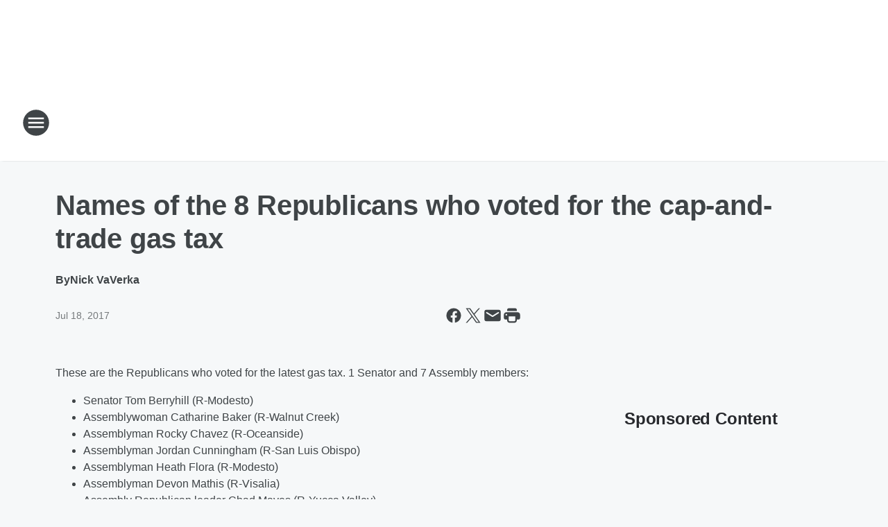

--- FILE ---
content_type: text/html; charset=utf-8
request_url: https://kfiam640.iheart.com/content/2017-07-18-names-of-the-8-republicans-who-voted-for-the-cap-and-trade-gas-tax/
body_size: 100042
content:
<!DOCTYPE html>
        <html lang="en" dir="ltr">
            <head>
                <meta charset="UTF-8">
                <meta name="viewport" content="width=device-width, initial-scale=1.0">
                
                <style>:root{--color-white:#fff;--color-black:#000;--color-red:red;--color-brand-red:#c6002b;--color-brand-grey:#939697;--palette-red-600:#c6002b;--palette-red-500:#cd212e;--palette-red-400:#e22c3a;--palette-red-300:#f4747c;--palette-red-200:#f79096;--palette-red-100:#f4adb1;--palette-orange-600:#fb6825;--palette-orange-500:#fc833e;--palette-orange-400:#fc9e65;--palette-orange-300:#fdb990;--palette-orange-200:#fdd5bb;--palette-orange-100:#fef1e8;--palette-yellow-600:#fcba38;--palette-yellow-500:#fdc64c;--palette-yellow-400:#fdd36f;--palette-yellow-300:#fddf96;--palette-yellow-200:#feecbf;--palette-yellow-100:#fff8e9;--palette-green-600:#46815a;--palette-green-500:#62aa7b;--palette-green-400:#78d297;--palette-green-300:#8bdea7;--palette-green-200:#9ce2b4;--palette-green-100:#ace7c0;--palette-blue-600:#0055b7;--palette-blue-500:#509da7;--palette-blue-400:#60bac6;--palette-blue-300:#68c8d5;--palette-blue-200:#84dae5;--palette-blue-100:#a3e2eb;--palette-purple-600:#793cb7;--palette-purple-500:#8d5bcd;--palette-purple-400:#a071dc;--palette-purple-300:#a586e5;--palette-purple-200:#b895f2;--palette-purple-100:#c7a3f5;--palette-grey-600:#27292d;--palette-grey-600-rgb:39,41,45;--palette-grey-500:#3f4447;--palette-grey-500-rgb:63,68,71;--palette-grey-400:#717277;--palette-grey-400-rgb:113,114,119;--palette-grey-300:#a9afb2;--palette-grey-300-rgb:169,175,178;--palette-grey-250:#dadfe3;--palette-grey-250-rgb:218,223,227;--palette-grey-200:#e6eaed;--palette-grey-200-rgb:230,234,237;--palette-grey-150:#edf1f3;--palette-grey-150-rgb:237,241,243;--palette-grey-100:#f6f8f9;--palette-grey-100-rgb:246,248,249;--accent-color:var(--palette-grey-600);--station-accent-background:var(--palette-grey-600);--station-accent-background-overlay:var(--accent-color);--station-accent-foreground:var(--color-white);--station-font-family:"Segoe UI",Helvetica,Arial,sans-serif,"Apple Color Emoji","Segoe UI Emoji","Segoe UI Symbol";--body-bgcolor:var(--palette-grey-100);--body-font-family:var(--station-font-family);--body-font-size:1.6rem;--body-font-size-2:1.4rem;--body-text-color:var(--palette-grey-600);--secondary-text-color:var(--palette-grey-500);--caption-text-color:var(--palette-grey-400);--default-link-color:var(--palette-grey-600);--default-link-hover-color:var(--palette-grey-500);--station-link-color:var(--accent-color);--station-link-hover-color:var(--default-link-hover-color);--content-min-width:90rem;--content-max-width:128rem;--grid-vertical-spacing:3.2rem;--base-grid-gap:1.6rem;--region-row-gap:var(--grid-vertical-spacing);--grid-gutter-width:1.6rem;--front-matter-grid-column:2;--two-column-grid-template-columns:var(--grid-gutter-width) minmax(28.8rem,1fr) var(--grid-gutter-width);--full-width-grid-template-columns:1fr;--full-width-grid-block-template-columns:var(--grid-gutter-width) minmax(28.8rem,1fr) var(--grid-gutter-width);--site-theme-overlay-opacity:0.25;--site-theme-foreground-color:var(--palette-grey-500);--site-theme-foreground-hover-color:var(--palette-grey-400);--site-theme-background-color:var(--color-white);--text-highlight-background:var(--color-black);--text-highlight-foreground:var(--color-white);--alert-background-color:var(--palette-blue-600);--alert-foreground-color:var(--color-white);--browser-checker-bg-color:var(--palette-grey-400);--browser-checker-text-color:var(--color-black);--eyebrow-text-color:var(--palette-grey-600);--byline-text-color:var(--palette-grey-600);--button-background:var(--palette-grey-600);--button-foreground:var(--color-white);--button-border:none;--button-padding:1.5rem 2.4rem;--button-radius:99.9rem;--button-font-size:1.5rem;--button-font-weight:600;--button-line-height:2rem;--button-shadow:0 0.1rem 0.3rem rgba(0,0,0,.15);--button-hover-background:var(--palette-grey-500);--button-hover-foreground:var(--color-white);--button-hover-shadow:0 0.3rem 0.5rem rgba(0,0,0,.15);--button-hover-border:var(--button-border);--button-active-background:var(--button-background);--button-active-foreground:var(--button-foreground);--button-active-shadow:var(--button-shadow);--button-active-border:var(--button-border);--button-disabled-background:var(--palette-grey-250);--button-disabled-foreground:var(--palette-grey-300);--button-disabled-shadow:none;--button-disabled-border:var(--button-border);--button-secondary-background:transparent;--button-secondary-foreground:var(--palette-grey-600);--button-secondary-border:0.1rem solid var(--palette-grey-600);--button-secondary-hover-background:var(--palette-grey-150);--button-secondary-hover-foreground:var(--button-secondary-foreground);--button-secondary-hover-border:var(--button-secondary-border);--button-secondary-active-background:var(--palette-grey-600);--button-secondary-active-foreground:var(--color-white);--button-secondary-active-border:var(--button-secondary-border);--button-customized-foreground:var(--body-text-color);--button-customized-background:transparent;--button-customized-hover-foreground:var(--body-text-color);--button-customized-hover-background:transparent;--block-theme-foreground-color:var(--body-text-color);--block-theme-background-color:var(--palette-grey-200);--block-theme-background-overlay:transparent;--heading-vertical-margin:2.4rem;--card-heading-color:var(--palette-grey-600);--card-bg-color:var(--color-white);--card-text-primary-color:var(--palette-grey-600);--card-text-secondary-color:var(--palette-grey-500);--tabs-text-default-color:var(--palette-grey-500);--tabs-text-active-color:var(--palette-grey-600);--fader-bg-color:var(--palette-grey-200);--fader-width:3.2rem;--fader-gradient:linear-gradient(to right,rgba(var(--palette-grey-200-rgb),0) 0%,var(--palette-grey-200) 90%);--viewmore-text-color:var(--palette-grey-600);--heading-text-color:var(--body-text-color);--container-max-width:128rem;--container-horizontal-margin:1.6rem;--container-block-vertical-margin:1.6rem;--container-width:calc(100vw - var(--container-horizontal-margin)*2);--container-block-width:var(--container-width);--navigation-zindex:999;--playerbar-zindex:9;--legalnotice-zindex:10;--modal-zindex:1000;--heading-font-weight:900;--heading-margin-default:0;--heading-1-font-size:3.2rem;--heading-1-line-height:3.6rem;--heading-2-font-size:2.4rem;--heading-2-line-height:2.8rem;--heading-3-font-size:2.4rem;--heading-3-line-height:2.8rem;--heading-4-font-size:1.8rem;--heading-4-line-height:2.2rem;--heading-5-font-size:1.6rem;--heading-5-line-height:2rem;--heading-6-font-size:1.4rem;--heading-6-line-height:1.6rem;--elevation-1:0 0.1rem 0.3rem rgba(0,0,0,.15);--elevation-4:0 0.3rem 0.5rem rgba(0,0,0,.15);--elevation-6:0 0.5rem 0.8rem rgba(0,0,0,.15);--elevation-8:0 0.8rem 2.4rem rgba(0,0,0,.15);--elevation-up:0 -0.1rem 0.3rem -0.3rem #000;--elevation-down:0 0.1rem 0.3rem -0.3rem #000;--weather-icon-color:var(--color-white);--arrow-icon-color:var(--color-white);--icon-default-width:2.4rem;--icon-default-height:2.4rem;--icon-primary-color:var(--palette-grey-500);--icon-secondary-color:var(--color-white);--icon-primary-hover-color:var(--palette-grey-400);--icon-secondary-hover-color:var(--color-white);--search-input-foreground:var(--palette-grey-600);--search-input-background:transparent;--search-container-background:var(--color-white);--search-input-placeholder:var(--palette-grey-400);--template-grid-height:100%}@media screen and (min-width:768px){:root{--max-gutter:calc((100% - var(--container-max-width))/2);--grid-gutter-width:minmax(2rem,var(--max-gutter));--base-grid-gap:3.2rem;--two-column-grid-template-columns:var(--grid-gutter-width) minmax(32rem,60rem) minmax(32rem,38rem) var(--grid-gutter-width)}}@media screen and (min-width:1060px){:root{--grid-gutter-width:minmax(8rem,var(--max-gutter));--two-column-grid-template-columns:var(--grid-gutter-width) minmax(52rem,90rem) 38rem var(--grid-gutter-width);--full-width-grid-block-template-columns:var(--grid-gutter-width) minmax(90rem,1fr) var(--grid-gutter-width);--container-horizontal-margin:8rem;--container-block-vertical-margin:3.2rem;--heading-1-font-size:4rem;--heading-1-line-height:4.8rem;--heading-2-font-size:3.2rem;--heading-2-line-height:3.6rem}}body.theme-night{--site-theme-foreground-color:var(--palette-grey-100);--site-theme-foreground-hover-color:var(--palette-grey-300);--site-theme-background-color:var(--color-black);--alert-background-color:var(--color-white);--alert-foreground-color:var(--color-black);--search-input-foreground:var(--site-theme-foreground-color);--search-container-background:var(--site-theme-background-color);--search-input-placeholder:var(--site-theme-foreground-hover-color);--station-accent-background:var(--color-white);--station-accent-background-overlay:var(--accent-color);--station-accent-foreground:var(--color-black);--block-theme-background-color:var(--palette-grey-600);--block-theme-background-overlay:var(--accent-color);--block-theme-foreground-color:var(--color-white)}body.theme-night .themed-block{--tabs-text-default-color:var(--palette-grey-100);--tabs-text-active-color:var(--palette-grey-200);--card-text-primary-color:var(--block-theme-foreground-color);--card-text-secondary-color:var(--block-theme-foreground-color);--viewmore-text-color:var(--block-theme-foreground-color);--icon-primary-color:var(--block-theme-foreground-color);--heading-text-color:var(--block-theme-foreground-color);--default-link-color:var(--block-theme-foreground-color);--body-text-color:var(--block-theme-foreground-color);--fader-gradient:none;--eyebrow-text-color:var(--block-theme-foreground-color);--button-background:var(--color-white);--button-foreground:var(--palette-grey-600);--button-border:none;--button-hover-background:var(--palette-grey-100);--button-hover-foreground:var(--palette-grey-600);--button-active-background:var(--button-hover-background);--button-active-foreground:var(--button-hover-foreground);--button-disabled-background:var(--palette-grey-400);--button-disabled-foreground:var(--palette-grey-300);--button-secondary-background:transparent;--button-secondary-foreground:var(--color-white);--button-secondary-border:0.1rem solid var(--palette-grey-100);--button-secondary-hover-background:var(--palette-grey-100);--button-secondary-hover-foreground:var(--palette-grey-600);--button-secondary-hover-border:var(--button-secondary-border);--button-secondary-active-background:var(--color-white);--button-secondary-active-foreground:var(--palette-grey-600);--button-secondary-active-border:var(--button-secondary-border)}body.template-coast{--accent-color:var(--palette-grey-100);--body-bgcolor:var(--color-black);--body-text-color:var(--color-white);--card-heading-color:var(--color-white);--card-bg-color:transparent;--card-text-primary-color:var(--color-white);--card-text-secondary-color:var(--palette-grey-100);--heading-text-color:var(--body-text-color);--tabs-text-default-color:var(--color-white);--tabs-text-active-color:var(--palette-grey-100);--button-customized-foreground:var(--default-link-color);--button-customized-hover-foreground:var(--default-link-hover-color)}.card-title{font-size:var(--heading-4-font-size);font-weight:var(--heading-font-weight);line-height:var(--heading-4-line-height)}.alerts:not(:empty),.themed-block{background-color:var(--block-theme-background-color);max-width:none;position:relative}.theme-night .alerts:not(:empty)>*,.theme-night .themed-block>*{position:relative;z-index:1}.theme-night .alerts:not(:empty):before,.theme-night .themed-block:before{background-color:var(--block-theme-background-overlay);content:"";display:inline-flex;height:100%;left:0;opacity:var(--site-theme-overlay-opacity);position:absolute;top:0;width:100%;z-index:0}.subheading{color:var(--secondary-text-color)}.caption{color:var(--caption-text-color)}.scroll-blocker{background-color:rgba(0,0,0,.7);height:100vh;left:0;opacity:0;position:fixed;top:0;transition:visibility 0s ease-in-out,opacity .3s;visibility:hidden;width:100%;z-index:10}.no-content{display:none}.hidden{display:none!important}.search-button{background-color:transparent;border:none;cursor:pointer;line-height:0;margin:0;padding:0}.search-button svg .primary-path{fill:var(--icon-primary-color)}.search-button:active svg .primary-path,.search-button:hover svg .primary-path{fill:var(--icon-primary-hover-color)}.text-default{color:var(--palette-grey-500)}.text-headline{color:var(--palette-grey-600)}.text-caption{color:var(--palette-grey-400)}.text-on-dark{color:#fff}.text-on-light{color:var(--palette-grey-500)}.text-inactive{color:var(--palette-grey-300)}.text-link{color:var(--palette-red-400)}.bg-default{background-color:var(--palette-grey-100)}.bg-light{background-color:#fff}.bg-dark{background-color:var(--palette-grey-600)}.bg-inactive{background-color:var(--palette-grey-300)}.bg-selected{background-color:var(--palette-red-400)}.border-default{border-color:var(--palette-grey-300)}.border-neutral-light{border-color:var(--palette-grey-200)}.border-neutral-dark{border-color:var(--palette-grey-400)}.border-dark{border-color:var(--palette-grey-500)}.card{box-shadow:var(--elevation-1)}.card:hover{box-shadow:var(--elevation-4)}.menu{box-shadow:var(--elevation-6)}.dialog{box-shadow:var(--elevation-8)}.elevation-01,.navigation-bar{box-shadow:var(--elevation-1)}.elevation-01,.elevation-04{border-radius:.6rem}.elevation-04{box-shadow:var(--elevation-4)}.elevation-06{border-radius:.6rem;box-shadow:var(--elevation-6)}.elevation-08{border-radius:.6rem;box-shadow:var(--elevation-8)}.elevation-up{border-radius:.6rem;box-shadow:var(--elevation-up)}.img-responsive{height:auto;max-width:100%}.warning-text{background:var(--palette-yellow-300);border-radius:.6rem;box-shadow:0 .4rem .4rem rgba(0,0,0,.1);color:var(--palette-grey-600);display:flex;font-size:1.6rem;font-weight:400;gap:.8rem;padding:1.6rem;width:100%}.warning-text:before{content:url("data:image/svg+xml;utf8,<svg xmlns='http://www.w3.org/2000/svg' fill='brown'><path d='M11.777.465a.882.882 0 00-1.554 0L.122 18.605C-.224 19.225.208 20 .899 20H21.1c.691 0 1.123-.775.777-1.395L11.777.465zM11 12.5c-.55 0-1-.45-1-1v-4c0-.55.45-1 1-1s1 .45 1 1v4c0 .55-.45 1-1 1zm0 4a1 1 0 110-2 1 1 0 010 2z' /></svg>");display:block;height:2rem;width:2.2rem}.fader{position:relative}.fader:after{background:var(--fader-gradient);content:"";display:inline-block;height:100%;position:absolute;right:-.1rem;top:-.1rem;width:var(--fader-width)}.fader .fade{display:none}.alerts:not(:empty){margin-bottom:-.1rem;padding:2.4rem 0}hr.divider{background-color:var(--palette-grey-300);border:none;height:.1rem;margin:0}hr.dark{background:var(--palette-grey-400)}html{font-size:10px;margin:0;max-width:100vw;padding:0;width:100%}html *{box-sizing:border-box}@-moz-document url-prefix(){body{font-weight:lighter}}body{background-color:var(--body-bgcolor);color:var(--body-text-color);font-family:var(--body-font-family);font-size:var(--body-font-size);margin:0;overflow:hidden;overflow-anchor:none;padding:0;position:relative;width:100%}body.no-scroll{height:100vh;overflow:hidden}body.no-scroll .scroll-blocker{opacity:1;visibility:visible}a{color:var(--default-link-color)}a.next-page{height:.1rem;visibility:hidden}h1,h2,h3,h4,h5,h6{color:var(--heading-text-color);font-weight:var(--heading-font-weight);margin:var(--heading-margin-default)}h1,h2,h3,h4{letter-spacing:-.02rem}h1{font-size:var(--heading-1-font-size);line-height:var(--heading-1-line-height)}h2{font-size:var(--heading-2-font-size);line-height:var(--heading-2-line-height)}h3{font-size:var(--heading-3-font-size);line-height:var(--heading-3-line-height)}h4{font-size:var(--heading-4-font-size);line-height:var(--heading-4-line-height)}h5{font-size:var(--heading-5-font-size);line-height:var(--heading-5-line-height)}h6{font-size:var(--heading-6-font-size);line-height:var(--heading-6-line-height)}figure{margin:0 auto}[type=email],[type=number],[type=password],input[type=text]{background:#fff;border:.1rem solid #717277;border-radius:.6rem}.tabbed-item:focus{background-color:#ff0!important;outline:.2rem dashed red!important}button{font-family:var(--body-font-family)}svg .primary-path{fill:var(--icon-primary-color)}svg .secondary-path{fill:var(--icon-secondary-color)}::selection{background-color:var(--text-highlight-background);color:var(--text-highlight-foreground)}@media print{@page{size:A4 portrait;margin:1cm}::-webkit-scrollbar{display:none}body{background:#fff!important;color:#000;font:13pt Georgia,Times New Roman,Times,serif;line-height:1.3;margin:0}#app{display:block;height:100%;width:auto}h1{font-size:24pt}h2,h3,h4{font-size:14pt;margin-top:2.5rem}h1,h2,h3,h4,h5,h6{page-break-after:avoid}a,blockquote,h1,h2,h3,h4,h5,h6,img,p{page-break-inside:avoid}img{page-break-after:avoid}pre,table{page-break-inside:avoid}a,a:link,a:visited{background:transparent;color:#520;font-weight:700;text-align:left;text-decoration:underline}a[href^="#"]{font-weight:400;text-decoration:none}a:after>img,article a[href^="#"]:after{content:""}address,blockquote,dd,dt,li,p{font-size:100%}ol,ul{list-style:square;margin-bottom:20pt;margin-left:18pt}li{line-height:1.6em}.component-site-header{display:block;position:relative}.component-site-header .main-header-items{display:block;width:100%}iframe{height:0!important;line-height:0pt!important;overflow:hidden!important;white-space:nowrap;width:0!important}.component-ad-unit,.component-pushdown,.component-recommendation,.component-social-network-icons,.footer-national-links,.lower-footer-national-links,.nav-toggler,.search-user-container,.share-icons,iframe,nav{display:none}}.component-app{background-color:pink;display:flex;flex-direction:column}.template-grid{display:grid;grid-template-areas:"router-outlet" "player-bar";grid-template-columns:1fr;grid-template-rows:1fr auto;height:100vh;height:var(--template-grid-height);overflow:hidden}.template-grid>.component-routes{grid-area:router-outlet;overflow:auto}.template-grid>.ihr-player-bar{grid-area:player-bar}
/*# sourceMappingURL=local-critical-style.5a54a2ee878d2c1e77ca.css.map*/</style>
                <link rel="preconnect" href="https://static.inferno.iheart.com" data-reactroot=""/><link rel="preconnect" href="https://i.iheart.com" data-reactroot=""/><link rel="preconnect" href="https://webapi.radioedit.iheart.com" data-reactroot=""/><link rel="preconnect" href="https://us.api.iheart.com" data-reactroot=""/><link rel="preconnect" href="https://https://cdn.cookielaw.org" data-reactroot=""/><link rel="preconnect" href="https://www.iheart.com" data-reactroot=""/><link rel="dns-prefetch" href="https://static.inferno.iheart.com" data-reactroot=""/><link rel="preload" href="https://cdn.cookielaw.org/consent/7d044e9d-e966-4b73-b448-a29d06f71027/otSDKStub.js" as="script" data-reactroot=""/><link rel="preload" href="https://cdn.cookielaw.org/opt-out/otCCPAiab.js" as="script" data-reactroot=""/>
                
                <link data-chunk="bundle" rel="stylesheet" href="https://static.inferno.iheart.com/inferno/styles/bundle.ae0ba735483751a796dd.css">
<link data-chunk="local" rel="stylesheet" href="https://static.inferno.iheart.com/inferno/styles/local.bc06f128f534d4a5d747.css">
<link data-chunk="FrontMatter-component" rel="stylesheet" href="https://static.inferno.iheart.com/inferno/styles/FrontMatter-component.2085be03ea772e448ffc.css">
<link data-chunk="Heading-component" rel="stylesheet" href="https://static.inferno.iheart.com/inferno/styles/Heading-component.d79a5c95e6ef67a97bca.css">
<link data-chunk="HtmlEmbedLegacy-component" rel="stylesheet" href="https://static.inferno.iheart.com/inferno/styles/HtmlEmbedLegacy-component.b4b15f07245686764032.css">
<link data-chunk="core-page-blocks-recommendation-Recommendation-component" rel="stylesheet" href="https://static.inferno.iheart.com/inferno/styles/core-page-blocks-recommendation-Recommendation-component.2fbf0f823711108d2479.css">
<link data-chunk="core-page-blocks-datasource-DatasourceLoader-component" rel="stylesheet" href="https://static.inferno.iheart.com/inferno/styles/core-page-blocks-datasource-DatasourceLoader-component.ed118ca85e0cefc658b6.css">
                <style data-reactroot="">:root {
        --station-font-family: "Roboto","Segoe UI",Helvetica,Arial,sans-serif,"Apple Color Emoji","Segoe UI Emoji","Segoe UI Symbol";
        --gradient-start: hsl(34,100%,38.6%);
        --gradient-stop: hsl(34,100%,32.6%);
        
                --accent-color: #ff9208;
            
        
             --darkFooterColor: hsl(34,100%,36.6%);
             
        --premiere-footer-dark-color:var(--darkFooterColor);
    }</style>
                
                <title data-rh="true">Names of the 8 Republicans who voted for the cap-and-trade gas tax | KFI AM 640</title>
                <link data-rh="true" rel="shortcut icon" type="" title="" href="https://i.iheart.com/v3/re/assets.brands/690a88896eecce6af2355242?ops=gravity(%22center%22),contain(32,32),quality(65)"/><link data-rh="true" rel="apple-touch-icon" type="" title="" href="https://i.iheart.com/v3/re/assets.brands/690a88896eecce6af2355242?ops=new(),flood(%22white%22),swap(),merge(%22over%22),gravity(%22center%22),contain(167,167),quality(80),format(%22png%22)"/><link data-rh="true" rel="image_src" type="" title="" href="https://i.iheart.com/v3/re/new_assets/596e7ab5f1de9acb74ef69ae?ops=gravity(%22north%22),fit(1200,675),quality(65)"/><link data-rh="true" rel="canonical" type="" title="" href="https://kfiam640.iheart.com/content/2017-07-18-names-of-the-8-republicans-who-voted-for-the-cap-and-trade-gas-tax/"/>
                <meta data-rh="true" property="og:locale" content="en_us"/><meta data-rh="true" name="msapplication-TileColor" content="#fff"/><meta data-rh="true" name="msvalidate.01" content="E98E323249F89ACF6294F958692E230B"/><meta data-rh="true" name="format-detection" content="telephone=no"/><meta data-rh="true" name="theme-color" content="#ff9208"/><meta data-rh="true" property="og:title" content="Names of the 8 Republicans who voted for the cap-and-trade gas tax | KFI AM 640"/><meta data-rh="true" property="twitter:title" content="Names of the 8 Republicans who voted for the cap-and-trade gas tax | KFI AM 640"/><meta data-rh="true" itemprop="name" content="Names of the 8 Republicans who voted for the cap-and-trade gas tax | KFI AM 640"/><meta data-rh="true" name="description" content="1 Senator and 7 Assembly members."/><meta data-rh="true" property="og:description" content="1 Senator and 7 Assembly members."/><meta data-rh="true" property="twitter:description" content="1 Senator and 7 Assembly members."/><meta data-rh="true" itemprop="description" content="1 Senator and 7 Assembly members."/><meta data-rh="true" name="keywords" content="KFI, 640, AM, stay connected, stimulating, talk, news, Los Angeles, LA, Orange County, OC, Handel, Bill Handel, Gary Hoffmann, John and Ken, John &amp; Ken, Conway, Tim Conway, talk radio, breaking news, Gary and Shannon, Gary &amp; Shannon, los angeles talk radio, los angeles radio, radio, newstalk, radio station, broadcasting, media, john kobylt, wild fire, la fires, palisades fire, Eaton Fire, mo kelly, santa ana winds"/><meta data-rh="true" property="og:url" content="https://kfiam640.iheart.com/content/2017-07-18-names-of-the-8-republicans-who-voted-for-the-cap-and-trade-gas-tax/"/><meta data-rh="true" property="twitter:url" content="https://kfiam640.iheart.com/content/2017-07-18-names-of-the-8-republicans-who-voted-for-the-cap-and-trade-gas-tax/"/><meta data-rh="true" itemprop="url" content="https://kfiam640.iheart.com/content/2017-07-18-names-of-the-8-republicans-who-voted-for-the-cap-and-trade-gas-tax/"/><meta data-rh="true" name="thumbnail" content="https://i.iheart.com/v3/re/new_assets/596e7ab5f1de9acb74ef69ae?ops=gravity(%22north%22),fit(1200,675),quality(65)"/><meta data-rh="true" property="og:image" content="https://i.iheart.com/v3/re/new_assets/596e7ab5f1de9acb74ef69ae?ops=gravity(%22north%22),fit(1200,675),quality(65)"/><meta data-rh="true" property="og:image:width" content="1200"/><meta data-rh="true" property="og:image:height" content="675"/><meta data-rh="true" property="twitter:image" content="https://i.iheart.com/v3/re/new_assets/596e7ab5f1de9acb74ef69ae?ops=gravity(%22north%22),fit(1200,675),quality(65)"/><meta data-rh="true" itemprop="image" content="https://i.iheart.com/v3/re/new_assets/596e7ab5f1de9acb74ef69ae?ops=gravity(%22north%22),fit(1200,675),quality(65)"/><meta data-rh="true" name="msapplication-TileImage" content="https://i.iheart.com/v3/re/new_assets/596e7ab5f1de9acb74ef69ae?ops=gravity(%22north%22),fit(1200,675),quality(65)"/><meta data-rh="true" property="twitter:card" content="summary_large_image"/><meta data-rh="true" property="twitter:site" content="@KFIAM640"/><meta data-rh="true" property="twitter:creator" content="@KFIAM640"/><meta data-rh="true" property="twitter:domain" content="kfiam640.iheart.com"/><meta data-rh="true" property="og:site_name" content="KFI AM 640"/><meta data-rh="true" name="application-name" content="KFI AM 640"/><meta data-rh="true" property="fb:app_id" content="122424701167276"/><meta data-rh="true" property="fb:pages" content="89701819062"/><meta data-rh="true" name="google-site-verification" content="p2FWrUKxtwBmQgHV4CjD80oKdZZBjmMNByoWvZMsYso"/><meta data-rh="true" property="twitter:tile:image:alt" content="1 Senator and 7 Assembly members."/><meta data-rh="true" property="twitter::tile:image" content="https://i.iheart.com/v3/re/new_assets/596e7ab5f1de9acb74ef69ae?ops=gravity(%22north%22),fit(1200,675),quality(65)"/><meta data-rh="true" property="og:type" content="article"/><meta data-rh="true" property="twitter:tile:template:testing" content="1"/><meta data-rh="true" name="robots" content="max-image-preview:large"/>
                
            </head>
            <body class="theme-light template-default">
                <div id="app"><div class="component-template template-grid" data-reactroot=""><div class="component-routes"><div class="component-pushdown"><div tabindex="-1" class="component-ad-unit lazy-load" data-position="3330" data-split="50" id="dfp-ad-3330-ad:top-leaderboard"></div></div><header class="component-site-header"><section class="main-header-items"><button aria-label="Open Site Navigation" class="nav-toggler" tabindex="0"><svg tabindex="-1" focusable="false" class="svg-icon icon-hamburger" width="32px" height="32px" viewBox="0 0 32 32" fill="none" xmlns="http://www.w3.org/2000/svg"><circle cx="16" cy="16" r="15" fill="none" stroke="none" stroke-width="2"></circle><path fill-rule="evenodd" clip-rule="evenodd" tabindex="-1" class="primary-path" fill="none" d="M7 22h18v-2H7v2zm0-5h18v-2H7v2zm0-7v2h18v-2H7z"></path></svg></button><nav class="" tabindex="-1" aria-hidden="true" aria-label="Primary Site Navigation" id="component-site-nav"><header class="navbar-header"><figure class="component-station-logo"><a aria-label="Station Link" tabindex="0" href="/"><img src="https://i.iheart.com/v3/re/assets.brands/690a88896eecce6af2355242?ops=gravity(%22center%22),contain(180,60)&amp;quality=80" data-src="https://i.iheart.com/v3/re/assets.brands/690a88896eecce6af2355242?ops=gravity(%22center%22),contain(180,60)&amp;quality=80" data-srcset="https://i.iheart.com/v3/re/assets.brands/690a88896eecce6af2355242?ops=gravity(%22center%22),contain(180,60)&amp;quality=80 1x,https://i.iheart.com/v3/re/assets.brands/690a88896eecce6af2355242?ops=gravity(%22center%22),contain(360,120)&amp;quality=80 2x" sizes="" alt="KFI AM 640 - More Stimulating Talk" class="lazyload" srcSet="https://i.iheart.com/v3/re/assets.brands/690a88896eecce6af2355242?ops=gravity(%22center%22),contain(180,60)&amp;quality=80 1x,https://i.iheart.com/v3/re/assets.brands/690a88896eecce6af2355242?ops=gravity(%22center%22),contain(360,120)&amp;quality=80 2x" width="180" height="60"/></a></figure><button class="CloseButton-module_close_4S+oa undefined" aria-label="Close Site Navigation" tabindex="0"><svg class="svg-icon icon-close" focusable="false" tabindex="-1" aria-hidden="true" width="24" height="24" viewBox="0 0 24 24" fill="none" xmlns="http://www.w3.org/2000/svg"><path aria-hidden="true" focusable="false" tabindex="-1" class="primary-path" d="M18.3 5.70997C17.91 5.31997 17.28 5.31997 16.89 5.70997L12 10.59L7.10997 5.69997C6.71997 5.30997 6.08997 5.30997 5.69997 5.69997C5.30997 6.08997 5.30997 6.71997 5.69997 7.10997L10.59 12L5.69997 16.89C5.30997 17.28 5.30997 17.91 5.69997 18.3C6.08997 18.69 6.71997 18.69 7.10997 18.3L12 13.41L16.89 18.3C17.28 18.69 17.91 18.69 18.3 18.3C18.69 17.91 18.69 17.28 18.3 16.89L13.41 12L18.3 7.10997C18.68 6.72997 18.68 6.08997 18.3 5.70997Z" fill="#3F4447"></path></svg></button></header><hr class="divider"/><section class="nav-inner-wrapper"><ul style="max-height:calc(100vh - 100px)" class="menu-container main-nav"><li class="menu-top-label"><button aria-label="Listen" class="button-text" tabindex="0"><span class="menu-label">Listen</span></button></li><li data-testid="menu-top-label" class="menu-top-label menu-toggler"><button aria-label="Toggle Menu for On-Air" class="button-text" tabindex="0"><span class="menu-label">On-Air</span><svg tabindex="-1" focusable="false" class="svg-icon icon-expand" width="24" height="24" viewBox="0 0 24 24" fill="none" xmlns="http://www.w3.org/2000/svg"><path class="primary-path" tabindex="-1" d="M15.88 9.29006L12 13.1701L8.11998 9.29006C7.72998 8.90006 7.09998 8.90006 6.70998 9.29006C6.31998 9.68006 6.31998 10.3101 6.70998 10.7001L11.3 15.2901C11.69 15.6801 12.32 15.6801 12.71 15.2901L17.3 10.7001C17.69 10.3101 17.69 9.68006 17.3 9.29006C16.91 8.91006 16.27 8.90006 15.88 9.29006Z"></path></svg></button><ul class="submenu-container" aria-hidden="true"><li><a aria-label="Weekdays" tabindex="0" href="/schedule/">Weekdays</a></li><li><a aria-label="- Wake Up Call" tabindex="0" href="/featured/wake-up-call/">- Wake Up Call</a></li><li><a aria-label="- Bill Handel" tabindex="0" href="/featured/bill-handel/">- Bill Handel</a></li><li><a aria-label="- Gary and Shannon" tabindex="0" href="/featured/gary-and-shannon/">- Gary and Shannon</a></li><li><a aria-label="- John Kobylt Show" tabindex="0" href="/featured/the-john-kobylt-show/">- John Kobylt Show</a></li><li><a aria-label="- Tim Conway Jr" tabindex="0" href="/featured/tim-conway-jr/">- Tim Conway Jr</a></li><li><a aria-label="- Coast to Coast AM with George Noory" tabindex="0" href="/featured/coast-to-coast-am/">- Coast to Coast AM with George Noory</a></li><li><a aria-label="Weekends" tabindex="0" href="/schedule/">Weekends</a></li><li><a href="https://www.iheart.com/podcast/handel-on-the-law-19473016/" target="_self" aria-label="- Handel on the Law">- Handel on the Law</a></li><li><a aria-label="- Home with Dean Sharp" tabindex="0" href="/featured/home-with-dean-sharp/">- Home with Dean Sharp</a></li><li><a href="https://www.premierenetworks.com/shows/rich-tech" target="_blank" rel="noopener" aria-label="- Rich On Tech ">- Rich On Tech </a></li><li><a aria-label="- Fork Report" tabindex="0" href="/featured/fork-report/">- Fork Report</a></li><li><a aria-label="- Michael Monks Reports" tabindex="0" href="/featured/michael-monks-reports/">- Michael Monks Reports</a></li><li><a aria-label="- Dr. Wendy Walsh" tabindex="0" href="/featured/dr-wendy-walsh/">- Dr. Wendy Walsh</a></li><li><a aria-label="- Andy Riesmeyer" tabindex="0" href="/featured/andy-riesmeyer/">- Andy Riesmeyer</a></li><li><a aria-label="- How To Money" tabindex="0" href="/featured/how-to-money/">- How To Money</a></li><li><a aria-label="- The Jesus Christ Show" tabindex="0" href="/featured/jesus-christ/">- The Jesus Christ Show</a></li><li><a aria-label="- The Crest Report" tabindex="0" href="/featured/the-crest-report-on-kfi-am/">- The Crest Report</a></li></ul></li><li data-testid="menu-top-label" class="menu-top-label menu-toggler"><button aria-label="Toggle Menu for News" class="button-text" tabindex="0"><span class="menu-label">News</span><svg tabindex="-1" focusable="false" class="svg-icon icon-expand" width="24" height="24" viewBox="0 0 24 24" fill="none" xmlns="http://www.w3.org/2000/svg"><path class="primary-path" tabindex="-1" d="M15.88 9.29006L12 13.1701L8.11998 9.29006C7.72998 8.90006 7.09998 8.90006 6.70998 9.29006C6.31998 9.68006 6.31998 10.3101 6.70998 10.7001L11.3 15.2901C11.69 15.6801 12.32 15.6801 12.71 15.2901L17.3 10.7001C17.69 10.3101 17.69 9.68006 17.3 9.29006C16.91 8.91006 16.27 8.90006 15.88 9.29006Z"></path></svg></button><ul class="submenu-container" aria-hidden="true"><li><a aria-label="Local News" tabindex="0" href="/featured/la-local-news/">Local News</a></li><li><a aria-label="National News" tabindex="0" href="/topic/national-news/">National News</a></li><li><a aria-label="Sports News" tabindex="0" href="/featured/la-sports-news/">Sports News</a></li><li><a aria-label="Politics" tabindex="0" href="/featured/political-junkie/">Politics</a></li><li><a aria-label="Weird News" tabindex="0" href="/topic/weird-news/">Weird News</a></li><li><a aria-label="Entertain Me! with Heather Brooker" tabindex="0" href="/featured/heather-brooker/">Entertain Me! with Heather Brooker</a></li><li><a href="https://kfiam640.iheart.com/topic/local-news$%3csuffix%3e" target="_self" aria-label="iHeartSoCal">iHeartSoCal</a></li><li><a aria-label="iHeart Wellness: SoCal" tabindex="0" href="/featured/iheart-wellness-socal/">iHeart Wellness: SoCal</a></li><li><a aria-label="CEOs You Should Know" tabindex="0" href="/featured/ceos-you-should-know-la/">CEOs You Should Know</a></li></ul></li><li data-testid="menu-top-label" class="menu-top-label menu-toggler"><button aria-label="Toggle Menu for Podcasts" class="button-text" tabindex="0"><span class="menu-label">Podcasts</span><svg tabindex="-1" focusable="false" class="svg-icon icon-expand" width="24" height="24" viewBox="0 0 24 24" fill="none" xmlns="http://www.w3.org/2000/svg"><path class="primary-path" tabindex="-1" d="M15.88 9.29006L12 13.1701L8.11998 9.29006C7.72998 8.90006 7.09998 8.90006 6.70998 9.29006C6.31998 9.68006 6.31998 10.3101 6.70998 10.7001L11.3 15.2901C11.69 15.6801 12.32 15.6801 12.71 15.2901L17.3 10.7001C17.69 10.3101 17.69 9.68006 17.3 9.29006C16.91 8.91006 16.27 8.90006 15.88 9.29006Z"></path></svg></button><ul class="submenu-container" aria-hidden="true"><li><a aria-label="Get the iHeartRadio App!" tabindex="0" href="/apps/">Get the iHeartRadio App!</a></li><li><a href="https://www.iheart.com/podcast/139-wake-up-call-28067752/" target="_blank" rel="noopener" aria-label="- Wake Up Call">- Wake Up Call</a></li><li><a href="https://www.iheart.com/podcast/139-The-Bill-Handel-Show-25012129/" target="_blank" rel="noopener" aria-label="- Bill Handel Show">- Bill Handel Show</a></li><li><a href="https://www.iheart.com/podcast/139-Gary-and-Shannon-27401728/" target="_blank" rel="noopener" aria-label="- Gary and Shannon">- Gary and Shannon</a></li><li><a href="https://www.iheart.com/podcast/John-and-Ken-On-Demand-20635765/" target="_blank" rel="noopener" aria-label="- John Kobylt Show">- John Kobylt Show</a></li><li><a href="https://www.iheart.com/podcast/Conway-On-Demand-20635767/" target="_blank" rel="noopener" aria-label="- Tim Conway Jr.">- Tim Conway Jr.</a></li><li><a href="https://www.iheart.com/podcast/kfis-featured-segments-28319069/" target="_blank" rel="noopener" aria-label="- KFI&#x27;s Featured Segments!">- KFI&#x27;s Featured Segments!</a></li><li><a href="https://www.iheart.com/podcast/Handel-On-The-Law-19473016/" target="_blank" rel="noopener" aria-label="- Handel on the Law">- Handel on the Law</a></li><li><a href="https://www.iheart.com/podcast/256-rich-on-tech-43096746/" target="_blank" rel="noopener" aria-label="- Rich On Tech ">- Rich On Tech </a></li><li><a href="https://www.iheart.com/podcast/FORK-REPORT-ON-DEMAND-20635802/" target="_blank" rel="noopener" aria-label="- Fork Report">- Fork Report</a></li><li><a href="https://www.iheart.com/podcast/The-Jesus-Christ-Show-20414600/" target="_blank" rel="noopener" aria-label="- Jesus Christ Show">- Jesus Christ Show</a></li><li><a href="https://www.iheart.com/podcast/139-Home-with-Dean-Sharp-28067790/" target="_blank" rel="noopener" aria-label="- Home with Dean Sharp">- Home with Dean Sharp</a></li><li><a href="https://www.iheart.com/podcast/139-Dr-Wendy-Walsh-27538440/" target="_blank" rel="noopener" aria-label="- Dr. Wendy Walsh">- Dr. Wendy Walsh</a></li><li><a href="https://www.iheart.com/podcast/53-michael-monks-reports-270973625/" target="_blank" rel="noopener" aria-label="- Michael Monks Reports">- Michael Monks Reports</a></li><li><a href="https://www.iheart.com/podcast/1248-the-andy-riesmeyer-show-317407136/" target="_blank" rel="noopener" aria-label="- The Andy Riesmeyer Show Podcast">- The Andy Riesmeyer Show Podcast</a></li><li><a href="https://www.iheart.com/podcast/53-entertain-me-with-heather-b-275178444/" target="_blank" rel="noopener" aria-label="- Entertain Me! with Heather Brooker">- Entertain Me! with Heather Brooker</a></li><li><a href="https://iheart.com/podcast/107120668" target="_blank" rel="noopener" aria-label="- How To Money With Joel Largsgaard">- How To Money With Joel Largsgaard</a></li></ul></li><li data-testid="menu-top-label" class="menu-top-label menu-toggler"><button aria-label="Toggle Menu for Squadcasts &amp; Features" class="button-text" tabindex="0"><span class="menu-label">Squadcasts &amp; Features</span><svg tabindex="-1" focusable="false" class="svg-icon icon-expand" width="24" height="24" viewBox="0 0 24 24" fill="none" xmlns="http://www.w3.org/2000/svg"><path class="primary-path" tabindex="-1" d="M15.88 9.29006L12 13.1701L8.11998 9.29006C7.72998 8.90006 7.09998 8.90006 6.70998 9.29006C6.31998 9.68006 6.31998 10.3101 6.70998 10.7001L11.3 15.2901C11.69 15.6801 12.32 15.6801 12.71 15.2901L17.3 10.7001C17.69 10.3101 17.69 9.68006 17.3 9.29006C16.91 8.91006 16.27 8.90006 15.88 9.29006Z"></path></svg></button><ul class="submenu-container" aria-hidden="true"><li><a href="https://www.iheart.com/podcast/5-coronavirus-fact-vs-fiction-58674624/" target="_self" aria-label="- Coronavirus: Fact vs Fiction">- Coronavirus: Fact vs Fiction</a></li><li><a href="https://www.iheart.com/podcast/The-EDGE-with-Mark-Thompson-27228826/" target="_self" aria-label="- The Edge with Mark Thompson">- The Edge with Mark Thompson</a></li><li><a aria-label="FEATURES" tabindex="0" href="/schedule/">FEATURES</a></li><li><a aria-label="- Sign up for the Stimuletter!" tabindex="0" href="/newsletter/">- Sign up for the Stimuletter!</a></li><li><a aria-label="- Weather" tabindex="0" href="/weather/">- Weather</a></li><li><a aria-label="- Calendar" tabindex="0" href="/calendar/">- Calendar</a></li><li><a aria-label="- Traffic" tabindex="0" href="/traffic/">- Traffic</a></li><li><a aria-label="-Helpful Honda Music Lounge" tabindex="0" href="/featured/helpful-honda-music-lounge/">-Helpful Honda Music Lounge</a></li></ul></li><li data-testid="menu-top-label" class="menu-top-label menu-toggler"><button aria-label="Toggle Menu for Connect" class="button-text" tabindex="0"><span class="menu-label">Connect</span><svg tabindex="-1" focusable="false" class="svg-icon icon-expand" width="24" height="24" viewBox="0 0 24 24" fill="none" xmlns="http://www.w3.org/2000/svg"><path class="primary-path" tabindex="-1" d="M15.88 9.29006L12 13.1701L8.11998 9.29006C7.72998 8.90006 7.09998 8.90006 6.70998 9.29006C6.31998 9.68006 6.31998 10.3101 6.70998 10.7001L11.3 15.2901C11.69 15.6801 12.32 15.6801 12.71 15.2901L17.3 10.7001C17.69 10.3101 17.69 9.68006 17.3 9.29006C16.91 8.91006 16.27 8.90006 15.88 9.29006Z"></path></svg></button><ul class="submenu-container" aria-hidden="true"><li><a href="https://www.iheart.com/live/177/?autoplay=true" target="_blank" rel="noopener" aria-label="iHeartRadio">iHeartRadio</a></li><li><a href="http://instagram.com/kfiam640" target="_blank" rel="noopener" aria-label="Instagram">Instagram</a></li><li><a href="https://www.facebook.com/kfiam640" target="_blank" rel="noopener" aria-label="Facebook">Facebook</a></li><li><a href="https://www.tiktok.com/@kfi640" target="_blank" rel="noopener" aria-label="Tik Tok">Tik Tok</a></li><li><a href="https://twitter.com/KFIAM640" target="_blank" rel="noopener" aria-label="Twitter">Twitter</a></li><li><a aria-label="Contact" tabindex="0" href="/contact/">Contact</a></li></ul></li><li class="menu-top-label menu-toggler"><button aria-label="Toggle Menu for Contests &amp; Promotions" class="button-text" tabindex="0"><span class="menu-label">Contests &amp; Promotions</span><svg tabindex="-1" focusable="false" class="svg-icon icon-expand" width="24" height="24" viewBox="0 0 24 24" fill="none" xmlns="http://www.w3.org/2000/svg"><path class="primary-path" tabindex="-1" d="M15.88 9.29006L12 13.1701L8.11998 9.29006C7.72998 8.90006 7.09998 8.90006 6.70998 9.29006C6.31998 9.68006 6.31998 10.3101 6.70998 10.7001L11.3 15.2901C11.69 15.6801 12.32 15.6801 12.71 15.2901L17.3 10.7001C17.69 10.3101 17.69 9.68006 17.3 9.29006C16.91 8.91006 16.27 8.90006 15.88 9.29006Z"></path></svg></button><ul class="submenu-container" aria-hidden="true"><li><a href="https://www.donorschoose.org/iheartradio" target="_blank" rel="noopener" aria-label="Give Your Favorite Teacher A Chance To Win $5,000 In Classroom Supplies!">Give Your Favorite Teacher A Chance To Win $5,000 In Classroom Supplies!</a></li><li><a href="https://www.iheartradiobroadway.com/featured/iheart-amda/" target="_blank" rel="noopener" aria-label="Win A Full-Tuition Scholarship To AMDA College Of The Performing Arts!">Win A Full-Tuition Scholarship To AMDA College Of The Performing Arts!</a></li><li><a aria-label="Listen to Win $1,000" tabindex="0" href="/promotions/listen-to-win-1000-1843535/">Listen to Win $1,000</a></li><li><a aria-label="Enter to Win a Pair of 3-Day Captain&#x27;s Passes to iHeartRadio Presents: Beachlife Festival at Redondo Beach! (5/1-5/3)" tabindex="0" href="/promotions/enter-to-win-a-pair-of-1848468/">Enter to Win a Pair of 3-Day Captain&#x27;s Passes to iHeartRadio Presents: Beachlife Festival at Redondo Beach! (5/1-5/3)</a></li><li><a aria-label="All Contests &amp; Promotions" tabindex="0" href="/promotions/">All Contests &amp; Promotions</a></li><li><a aria-label="Contest Rules" tabindex="0" href="/rules/">Contest Rules</a></li></ul></li><li class="menu-top-label"><a tabindex="0" href="/contact/">Contact</a></li><li class="menu-top-label"><a tabindex="0" href="/newsletter/">Newsletter</a></li><li class="menu-top-label"><a tabindex="0" href="/advertise/">Advertise on KFI AM 640</a></li><li class="menu-top-label"><a href="tel:1-844-844-iHeart">1-844-844-iHeart</a></li><ul class="component-social-icons"><li class="icon-container"><a href="//www.facebook.com/kfiam640" aria-label="Visit us on facebook" target="_blank" rel="noopener"><svg tabindex="-1" focusable="false" class="svg-icon icon-facebook" width="24" height="24" viewBox="0 0 24 24" xmlns="http://www.w3.org/2000/svg" fill="none"><path class="primary-path" tabindex="-1" d="M21 12C21 7.02891 16.9711 3 12 3C7.02891 3 3 7.02891 3 12C3 16.493 6.29062 20.216 10.5938 20.891V14.6016H8.30859V12H10.5938V10.0172C10.5938 7.76191 11.9367 6.51562 13.9934 6.51562C14.9777 6.51562 16.0078 6.69141 16.0078 6.69141V8.90625H14.8723C13.7543 8.90625 13.4062 9.60059 13.4062 10.3125V12H15.9023L15.5033 14.6016H13.4062V20.891C17.7094 20.216 21 16.493 21 12Z" fill="#27292D"></path><path class="secondary-path" tabindex="-1" d="M15.5033 14.6016L15.9023 12H13.4062V10.3125C13.4062 9.60059 13.7543 8.90625 14.8723 8.90625H16.0078V6.69141C16.0078 6.69141 14.9777 6.51562 13.9934 6.51562C11.9367 6.51562 10.5938 7.76191 10.5938 10.0172V12H8.30859V14.6016H10.5938V20.891C11.0525 20.9631 11.5219 21 12 21C12.4781 21 12.9475 20.9631 13.4062 20.891V14.6016H15.5033Z" fill="white"></path></svg></a></li><li class="icon-container"><a href="//www.x.com/KFIAM640" aria-label="Visit us on X" target="_blank" rel="noopener"><svg tabindex="-1" focusable="false" class="svg-icon icon-twitter" xmlns="http://www.w3.org/2000/svg" width="24" height="24" viewBox="0 0 24 24" fill="none"><path class="primary-path" d="M13.7124 10.6218L20.4133 3H18.8254L13.0071 9.61788L8.35992 3H3L10.0274 13.0074L3 21H4.58799L10.7324 14.0113L15.6401 21H21L13.7124 10.6218ZM11.5375 13.0956L10.8255 12.0991L5.16017 4.16971H7.59922L12.1712 10.5689L12.8832 11.5655L18.8262 19.8835H16.3871L11.5375 13.0956Z" fill="#27292D"></path></svg></a></li><li class="icon-container"><a href="//www.youtube.com/KFIAM640Online" aria-label="Visit us on youtube" target="_blank" rel="noopener"><svg tabindex="-1" focusable="false" class="svg-icon icon-youtube" width="24" height="24" viewBox="0 0 24 24" fill="none" xmlns="http://www.w3.org/2000/svg"><path tabindex="-1" class="primary-path" fill-rule="evenodd" clip-rule="evenodd" d="M20.9991 4.48941C21.9843 4.75294 22.761 5.52471 23.0263 6.50353C23.5188 8.29176 23.4999 12.0188 23.4999 12.0188C23.4999 12.0188 23.4999 15.7271 23.0263 17.5153C22.761 18.4941 21.9843 19.2659 20.9991 19.5294C19.1993 20 12 20 12 20C12 20 4.81959 20 3.00081 19.5106C2.01564 19.2471 1.23888 18.4753 0.973639 17.4965C0.5 15.7271 0.5 12 0.5 12C0.5 12 0.5 8.29176 0.973639 6.50353C1.23888 5.52471 2.03459 4.73412 3.00081 4.47059C4.80064 4 12 4 12 4C12 4 19.1993 4 20.9991 4.48941ZM15.6944 12L9.70756 15.4259V8.57412L15.6944 12Z" fill="#27292D"></path></svg></a></li><li class="icon-container"><a href="//www.instagram.com/KFIAM640" aria-label="Visit us on instagram" target="_blank" rel="noopener"><svg tabindex="-1" focusable="false" class="svg-icon icon-instagram" width="24" height="24" viewBox="0 0 24 24" fill="none" xmlns="http://www.w3.org/2000/svg"><path class="primary-path" tabindex="-1" fill-rule="evenodd" clip-rule="evenodd" d="M12.0001 7.37836C11.086 7.37836 10.1924 7.64941 9.43242 8.15724C8.6724 8.66508 8.08003 9.38688 7.73023 10.2314C7.38043 11.0759 7.28891 12.0051 7.46723 12.9016C7.64556 13.7981 8.08573 14.6216 8.73208 15.268C9.37842 15.9143 10.2019 16.3545 11.0984 16.5328C11.9949 16.7112 12.9242 16.6196 13.7687 16.2698C14.6132 15.92 15.335 15.3277 15.8428 14.5676C16.3506 13.8076 16.6217 12.9141 16.6217 12C16.6217 10.7743 16.1348 9.59873 15.2681 8.732C14.4013 7.86528 13.2258 7.37836 12.0001 7.37836ZM12.0001 15C11.4067 15 10.8267 14.824 10.3334 14.4944C9.84003 14.1647 9.45553 13.6962 9.22847 13.148C9.00141 12.5998 8.94201 11.9966 9.05777 11.4147C9.17353 10.8328 9.45925 10.2982 9.87881 9.87867C10.2984 9.45912 10.8329 9.17341 11.4148 9.05765C11.9968 8.9419 12.6 9.00131 13.1482 9.22838C13.6963 9.45544 14.1649 9.83995 14.4945 10.3333C14.8241 10.8266 15.0001 11.4067 15.0001 12C15.0001 12.7956 14.684 13.5587 14.1214 14.1213C13.5588 14.6839 12.7957 15 12.0001 15Z" fill="#27292D"></path><path class="primary-path" tabindex="-1" d="M17.8842 7.19576C17.8842 7.79222 17.4007 8.27575 16.8042 8.27575C16.2078 8.27575 15.7243 7.79222 15.7243 7.19576C15.7243 6.5993 16.2078 6.11578 16.8042 6.11578C17.4007 6.11578 17.8842 6.5993 17.8842 7.19576Z" fill="#27292D"></path><path class="primary-path" tabindex="-1" fill-rule="evenodd" clip-rule="evenodd" d="M12 3C9.55581 3 9.24921 3.01036 8.28942 3.05416C7.33144 3.09789 6.67723 3.25001 6.10476 3.47251C5.50424 3.69849 4.96024 4.05275 4.51069 4.51058C4.05276 4.9601 3.6984 5.50411 3.47233 6.10466C3.25001 6.67716 3.09789 7.33137 3.05434 8.28935C3.01036 9.24915 3 9.55575 3 12C3 14.4443 3.01036 14.7509 3.05434 15.7107C3.09807 16.6687 3.25019 17.3229 3.47268 17.8953C3.69867 18.4959 4.05293 19.0399 4.51076 19.4894C4.96031 19.9472 5.50431 20.3015 6.10484 20.5275C6.67734 20.75 7.33154 20.9021 8.28949 20.9458C9.24944 20.9896 9.55592 21 12.0002 21C14.4444 21 14.751 20.9896 15.7108 20.9458C16.6688 20.9021 17.323 20.75 17.8955 20.5275C18.4933 20.2963 19.0363 19.9427 19.4896 19.4894C19.9428 19.0362 20.2964 18.4932 20.5276 17.8953C20.7501 17.3228 20.9023 16.6686 20.946 15.7107C20.9898 14.7507 21.0001 14.4443 21.0001 12C21.0001 9.55578 20.9898 9.24915 20.946 8.28935C20.9023 7.33137 20.7501 6.67716 20.5276 6.10469C20.3017 5.50417 19.9474 4.96016 19.4896 4.51062C19.04 4.0527 18.496 3.69836 17.8954 3.47233C17.3229 3.25001 16.6687 3.09789 15.7107 3.05434C14.7509 3.01036 14.4443 3 12 3ZM12 4.62165C14.4031 4.62165 14.6878 4.63084 15.6369 4.67414C16.5144 4.71418 16.9909 4.86077 17.308 4.98402C17.699 5.1283 18.0526 5.35835 18.3429 5.65727C18.6418 5.94757 18.8718 6.30118 19.0161 6.69209C19.1394 7.00923 19.286 7.48577 19.326 8.36326C19.3693 9.31231 19.3785 9.59694 19.3785 12.0001C19.3785 14.4033 19.3693 14.6879 19.326 15.637C19.286 16.5145 19.1393 16.991 19.0161 17.3082C18.8664 17.6963 18.6371 18.0488 18.3429 18.343C18.0487 18.6372 17.6962 18.8665 17.308 19.0162C16.9909 19.1395 16.5144 19.2861 15.6369 19.3261C14.688 19.3694 14.4034 19.3786 12 19.3786C9.59665 19.3786 9.31213 19.3694 8.36316 19.3261C7.48566 19.2861 7.00916 19.1395 6.69199 19.0162C6.30107 18.872 5.94747 18.6419 5.65716 18.343C5.35824 18.0527 5.12819 17.6991 4.98391 17.3082C4.86066 16.991 4.71404 16.5145 4.67403 15.637C4.63073 14.688 4.62155 14.4033 4.62155 12.0001C4.62155 9.59694 4.63073 9.31238 4.67403 8.36326C4.71408 7.48577 4.86066 7.00926 4.98391 6.69209C5.12821 6.30116 5.35828 5.94754 5.65723 5.65723C5.94754 5.35832 6.30115 5.12826 6.69206 4.98398C7.00919 4.86073 7.48574 4.71411 8.36323 4.6741C9.31228 4.6308 9.59683 4.62165 12 4.62165Z" fill="#27292D"></path></svg></a></li><li class="icon-container"><a href="//www.tiktok.com/@kfi640" aria-label="Visit us on tiktok" target="_blank" rel="noopener"><svg tabindex="-1" focusable="false" class="svg-icon icon-tiktok" width="24" height="24" viewBox="0 0 24 24" xmlns="http://www.w3.org/2000/svg"><path class="primary-path" tabindex="-1" d="M20.7501 6.91071C19.5331 6.84196 18.3823 6.33443 17.5108 5.48214C17.0478 5.03475 16.683 4.49596 16.4394 3.9C16.1913 3.30286 16.0697 2.66078 16.0822 2.01428H12.5822V15.0179C12.5822 17.2143 11.2751 18.5107 9.65367 18.5107C9.26383 18.5197 8.87615 18.4504 8.5136 18.3068C8.15104 18.1633 7.82097 17.9484 7.54296 17.675C7.2645 17.4005 7.04247 17.0741 6.88939 16.7143C6.73851 16.3534 6.66081 15.9661 6.66081 15.575C6.66081 15.1838 6.73851 14.7966 6.88939 14.4357C7.04247 14.0759 7.2645 13.7495 7.54296 13.475C7.82097 13.2016 8.15104 12.9867 8.5136 12.8432C8.87615 12.6996 9.26383 12.6303 9.65367 12.6393C9.97636 12.6414 10.2964 12.6981 10.6001 12.8071V9.23571C10.2892 9.169 9.97165 9.13784 9.65367 9.14285C8.38222 9.14285 7.13932 9.51988 6.08215 10.2263C5.02498 10.9326 4.20101 11.9366 3.71445 13.1113C3.22788 14.286 3.10058 15.5786 3.34862 16.8256C3.59667 18.0726 4.20893 19.2181 5.10799 20.1171C6.00704 21.0162 7.1525 21.6284 8.39952 21.8765C9.64654 22.1245 10.9391 21.9972 12.1138 21.5107C13.2884 21.0241 14.2925 20.2001 14.9988 19.1429C15.7052 18.0858 16.0822 16.8429 16.0822 15.5714V8.78571C17.4634 9.70742 19.0897 10.1927 20.7501 10.1786V6.91071Z" fill="#27292D"></path></svg></a></li></ul></ul></section><footer class="navbar-footer"><form class="search-form" name="search-form" role="search"><section class="search-container"><input type="search" name="keyword" id="search-input-field-nav" aria-label="search text" placeholder="Search" value="" maxLength="250"/><button class="search-button search-submit" aria-label="Search" type="submit"><svg class="svg-icon icon-search" tabindex="-1" width="32px" height="32px" viewBox="0 0 32 32" focusable="false" fill="none" xmlns="http://www.w3.org/2000/svg"><circle class="outline" cx="16" cy="16" r="15" fill="none" stroke="none" stroke-width="2"></circle><path class="primary-path" fill-rule="evenodd" clip-rule="evenodd" d="M18.457 20.343a7.69 7.69 0 111.929-1.591l4.658 5.434a1.25 1.25 0 11-1.898 1.628l-4.69-5.471zm.829-6.652a4.69 4.69 0 11-9.381 0 4.69 4.69 0 019.38 0z" fill="none"></path></svg></button></section></form></footer></nav><figure class="component-station-logo"><a aria-label="Station Link" tabindex="0" href="/"><img src="https://i.iheart.com/v3/re/assets.brands/690a88896eecce6af2355242?ops=gravity(%22center%22),contain(180,60)&amp;quality=80" data-src="https://i.iheart.com/v3/re/assets.brands/690a88896eecce6af2355242?ops=gravity(%22center%22),contain(180,60)&amp;quality=80" data-srcset="https://i.iheart.com/v3/re/assets.brands/690a88896eecce6af2355242?ops=gravity(%22center%22),contain(180,60)&amp;quality=80 1x,https://i.iheart.com/v3/re/assets.brands/690a88896eecce6af2355242?ops=gravity(%22center%22),contain(360,120)&amp;quality=80 2x" sizes="" alt="KFI AM 640 - More Stimulating Talk" class="lazyload" srcSet="https://i.iheart.com/v3/re/assets.brands/690a88896eecce6af2355242?ops=gravity(%22center%22),contain(180,60)&amp;quality=80 1x,https://i.iheart.com/v3/re/assets.brands/690a88896eecce6af2355242?ops=gravity(%22center%22),contain(360,120)&amp;quality=80 2x" width="180" height="60"/></a></figure><section class="listen-user-container"><div class="header-user"></div></section></section></header><main class="component-page layout-generic-80-20 two-column page-detail kfi-am"><div class="alerts"></div><div class="page-gutter gutter-left"> </div><section class="col-top"><div class="component-region region-header-dynamic"><header class="content-header front-matter"><header class="component-heading"><h1 class="heading-title">Names of the 8 Republicans who voted for the cap-and-trade gas tax</h1></header><figure class="component-byline-display"><figcaption><span class="author-block">By <span class="author"> <!-- -->Nick VaVerka</span></span><div class="date-block"><time class="card-date" dateTime="1500412020000">Jul 18, 2017</time></div><div class="share-icons"><button data-platform="facebook" aria-label="Share this page on Facebook" class="react-share__ShareButton" style="background-color:transparent;border:none;padding:0;font:inherit;color:inherit;cursor:pointer"><svg tabindex="-1" focusable="false" class="svg-icon icon-facebook" width="24" height="24" viewBox="0 0 24 24" xmlns="http://www.w3.org/2000/svg" fill="none"><path class="primary-path" tabindex="-1" d="M21 12C21 7.02891 16.9711 3 12 3C7.02891 3 3 7.02891 3 12C3 16.493 6.29062 20.216 10.5938 20.891V14.6016H8.30859V12H10.5938V10.0172C10.5938 7.76191 11.9367 6.51562 13.9934 6.51562C14.9777 6.51562 16.0078 6.69141 16.0078 6.69141V8.90625H14.8723C13.7543 8.90625 13.4062 9.60059 13.4062 10.3125V12H15.9023L15.5033 14.6016H13.4062V20.891C17.7094 20.216 21 16.493 21 12Z" fill="#27292D"></path><path class="secondary-path" tabindex="-1" d="M15.5033 14.6016L15.9023 12H13.4062V10.3125C13.4062 9.60059 13.7543 8.90625 14.8723 8.90625H16.0078V6.69141C16.0078 6.69141 14.9777 6.51562 13.9934 6.51562C11.9367 6.51562 10.5938 7.76191 10.5938 10.0172V12H8.30859V14.6016H10.5938V20.891C11.0525 20.9631 11.5219 21 12 21C12.4781 21 12.9475 20.9631 13.4062 20.891V14.6016H15.5033Z" fill="white"></path></svg></button><button data-platform="x" aria-label="Share this page on X" class="react-share__ShareButton" style="background-color:transparent;border:none;padding:0;font:inherit;color:inherit;cursor:pointer"><svg tabindex="-1" focusable="false" class="svg-icon icon-twitter" xmlns="http://www.w3.org/2000/svg" width="24" height="24" viewBox="0 0 24 24" fill="none"><path class="primary-path" d="M13.7124 10.6218L20.4133 3H18.8254L13.0071 9.61788L8.35992 3H3L10.0274 13.0074L3 21H4.58799L10.7324 14.0113L15.6401 21H21L13.7124 10.6218ZM11.5375 13.0956L10.8255 12.0991L5.16017 4.16971H7.59922L12.1712 10.5689L12.8832 11.5655L18.8262 19.8835H16.3871L11.5375 13.0956Z" fill="#27292D"></path></svg></button><button data-platform="email" class="custom-button email-button" aria-label="Share this page in Email"><svg tabindex="-1" focusable="false" class="svg-icon icon-email" width="24" height="24" viewBox="0 0 24 24" fill="none" xmlns="http://www.w3.org/2000/svg"><path class="primary-path" d="M20 5H4C2.9 5 2.01 5.9 2.01 7L2 17C2 18.1 2.9 19 4 19H20C21.1 19 22 18.1 22 17V7C22 5.9 21.1 5 20 5ZM19.6 9.25L12.53 13.67C12.21 13.87 11.79 13.87 11.47 13.67L4.4 9.25C4.15 9.09 4 8.82 4 8.53C4 7.86 4.73 7.46 5.3 7.81L12 12L18.7 7.81C19.27 7.46 20 7.86 20 8.53C20 8.82 19.85 9.09 19.6 9.25Z" fill="#27292D"></path></svg></button><button data-platform="print" class="custom-button printer-button" aria-label="Print this page"><svg tabindex="-1" focusable="false" class="svg-icon icon-print" width="24" height="24" viewBox="0 0 24 24" fill="none" xmlns="http://www.w3.org/2000/svg"><path class="primary-path" d="M6 5C6 3.89543 6.89543 3 8 3H16C17.1046 3 18 3.89543 18 5V6.5H6V5Z" fill="#27292D"></path><path class="primary-path" fill-rule="evenodd" clip-rule="evenodd" d="M5 8C3.34315 8 2 9.34315 2 11V15C2 16.1046 2.89543 17 4 17H6V18C6 19.6569 7.34315 21 9 21H15C16.6569 21 18 19.6569 18 18V17H20C21.1046 17 22 16.1046 22 15V11C22 9.34315 20.6569 8 19 8H5ZM6 11C6 10.4477 5.55228 10 5 10C4.44772 10 4 10.4477 4 11C4 11.5523 4.44772 12 5 12C5.55228 12 6 11.5523 6 11ZM8 18V13H16V18C16 18.5523 15.5523 19 15 19H9C8.44772 19 8 18.5523 8 18Z" fill="#27292D"></path></svg></button></div></figcaption></figure></header><input type="hidden" data-id="wKI2D"/></div></section><section class="col-left"><div class="component-region region-main-dynamic"><div class="component-container content-layout-container block"><article class="content-detail-container"><section class="content-block type-html"><div class="component-embed-html"><p>These are the Republicans who voted for the latest gas tax. 1 Senator and 7 Assembly members:</p><ul><li>Senator Tom Berryhill (R-Modesto)</li><li>Assemblywoman Catharine Baker (R-Walnut Creek)</li><li>Assemblyman Rocky Chavez (R-Oceanside)</li><li>Assemblyman Jordan Cunningham (R-San Luis Obispo)</li><li>Assemblyman Heath Flora (R-Modesto)</li><li>Assemblyman Devon Mathis (R-Visalia)</li><li>Assembly Republican leader Chad Mayes (R-Yucca Valley)</li><li>Assemblyman Marc Steinorth (R-Rancho Cucamonga)</li></ul><p data-empty="true"><a href="http://kfiam640.iheart.com/featured/john-and-ken/content/2017-07-18-brown-gets-his-way-senate-and-assembly-approve-cap-and-trade-gas-tax/" rel="noopener noreferrer" target="_blank"><strong>Click here to read more.</strong></a></p></div></section><section class="content-block type-catalog"></section><section class="content-block type-embed embed-type-rich provider-Twitter"></section><div tabindex="-1" class="component-ad-unit lazy-load" data-position="3327" data-split="10" id="dfp-ad-3327-2"></div><section class="content-block type-embed embed-type-rich provider-ohembed"></section><section class="content-block type-embed embed-type-rich provider-ohembed"></section></article><div class="share-icons"><button data-platform="facebook" aria-label="Share this page on Facebook" class="react-share__ShareButton" style="background-color:transparent;border:none;padding:0;font:inherit;color:inherit;cursor:pointer"><svg tabindex="-1" focusable="false" class="svg-icon icon-facebook" width="24" height="24" viewBox="0 0 24 24" xmlns="http://www.w3.org/2000/svg" fill="none"><path class="primary-path" tabindex="-1" d="M21 12C21 7.02891 16.9711 3 12 3C7.02891 3 3 7.02891 3 12C3 16.493 6.29062 20.216 10.5938 20.891V14.6016H8.30859V12H10.5938V10.0172C10.5938 7.76191 11.9367 6.51562 13.9934 6.51562C14.9777 6.51562 16.0078 6.69141 16.0078 6.69141V8.90625H14.8723C13.7543 8.90625 13.4062 9.60059 13.4062 10.3125V12H15.9023L15.5033 14.6016H13.4062V20.891C17.7094 20.216 21 16.493 21 12Z" fill="#27292D"></path><path class="secondary-path" tabindex="-1" d="M15.5033 14.6016L15.9023 12H13.4062V10.3125C13.4062 9.60059 13.7543 8.90625 14.8723 8.90625H16.0078V6.69141C16.0078 6.69141 14.9777 6.51562 13.9934 6.51562C11.9367 6.51562 10.5938 7.76191 10.5938 10.0172V12H8.30859V14.6016H10.5938V20.891C11.0525 20.9631 11.5219 21 12 21C12.4781 21 12.9475 20.9631 13.4062 20.891V14.6016H15.5033Z" fill="white"></path></svg></button><button data-platform="x" aria-label="Share this page on X" class="react-share__ShareButton" style="background-color:transparent;border:none;padding:0;font:inherit;color:inherit;cursor:pointer"><svg tabindex="-1" focusable="false" class="svg-icon icon-twitter" xmlns="http://www.w3.org/2000/svg" width="24" height="24" viewBox="0 0 24 24" fill="none"><path class="primary-path" d="M13.7124 10.6218L20.4133 3H18.8254L13.0071 9.61788L8.35992 3H3L10.0274 13.0074L3 21H4.58799L10.7324 14.0113L15.6401 21H21L13.7124 10.6218ZM11.5375 13.0956L10.8255 12.0991L5.16017 4.16971H7.59922L12.1712 10.5689L12.8832 11.5655L18.8262 19.8835H16.3871L11.5375 13.0956Z" fill="#27292D"></path></svg></button><button data-platform="email" class="custom-button email-button" aria-label="Share this page in Email"><svg tabindex="-1" focusable="false" class="svg-icon icon-email" width="24" height="24" viewBox="0 0 24 24" fill="none" xmlns="http://www.w3.org/2000/svg"><path class="primary-path" d="M20 5H4C2.9 5 2.01 5.9 2.01 7L2 17C2 18.1 2.9 19 4 19H20C21.1 19 22 18.1 22 17V7C22 5.9 21.1 5 20 5ZM19.6 9.25L12.53 13.67C12.21 13.87 11.79 13.87 11.47 13.67L4.4 9.25C4.15 9.09 4 8.82 4 8.53C4 7.86 4.73 7.46 5.3 7.81L12 12L18.7 7.81C19.27 7.46 20 7.86 20 8.53C20 8.82 19.85 9.09 19.6 9.25Z" fill="#27292D"></path></svg></button><button data-platform="print" class="custom-button printer-button" aria-label="Print this page"><svg tabindex="-1" focusable="false" class="svg-icon icon-print" width="24" height="24" viewBox="0 0 24 24" fill="none" xmlns="http://www.w3.org/2000/svg"><path class="primary-path" d="M6 5C6 3.89543 6.89543 3 8 3H16C17.1046 3 18 3.89543 18 5V6.5H6V5Z" fill="#27292D"></path><path class="primary-path" fill-rule="evenodd" clip-rule="evenodd" d="M5 8C3.34315 8 2 9.34315 2 11V15C2 16.1046 2.89543 17 4 17H6V18C6 19.6569 7.34315 21 9 21H15C16.6569 21 18 19.6569 18 18V17H20C21.1046 17 22 16.1046 22 15V11C22 9.34315 20.6569 8 19 8H5ZM6 11C6 10.4477 5.55228 10 5 10C4.44772 10 4 10.4477 4 11C4 11.5523 4.44772 12 5 12C5.55228 12 6 11.5523 6 11ZM8 18V13H16V18C16 18.5523 15.5523 19 15 19H9C8.44772 19 8 18.5523 8 18Z" fill="#27292D"></path></svg></button></div><hr class="divider"/></div><input type="hidden" data-id="main:content"/><div class="component-container component-recommendation block"><header class="component-heading"><h3 class="heading-title">Sponsored Content</h3></header><div class="OUTBRAIN" data-src="https://kfiam640.iheart.com/content/2017-07-18-names-of-the-8-republicans-who-voted-for-the-cap-and-trade-gas-tax/" data-widget-id="AR_1"></div></div><input type="hidden" data-id="recommendation:bottom"/><div tabindex="-1" class="component-ad-unit lazy-load" data-position="3357" data-split="0" id="dfp-ad-3357-ad:sponsor-byline"></div><input type="hidden" data-id="ad:sponsor-byline"/></div></section><section class="col-right"><div class="component-region region-ad-top"><div tabindex="-1" class="component-ad-unit lazy-load" data-position="3307" data-split="10" id="dfp-ad-3307-ad:top"></div><input type="hidden" data-id="ad:top"/></div><div class="component-region region-cume-right"><input type="hidden" data-id="cume:right"/></div><div class="component-region region-right-dynamic"><div class="component-container component-recommendation not-for-mobile block"><header class="component-heading"><h3 class="heading-title">Sponsored Content</h3></header><div class="OUTBRAIN" data-src="https://kfiam640.iheart.com/content/2017-07-18-names-of-the-8-republicans-who-voted-for-the-cap-and-trade-gas-tax/" data-widget-id="SB_1"></div></div><input type="hidden" data-id="recommendation:right"/></div></section><section class="col-bottom"><div class="component-region region-ad-bottom-leaderboard"><div tabindex="-1" class="component-ad-unit lazy-load" data-position="3306" data-split="0" id="dfp-ad-3306-ad:bottom-leaderboard"></div><input type="hidden" data-id="ad:bottom-leaderboard"/></div></section><div class="page-gutter gutter-right"> </div></main><footer class="component-site-footer"><div class="component-container"><div class="footer-row footer-links"><ul class="footer-station-links"><li><a href="https://www.iheart.com/live/kfi-177/?autoplay=true" target="_blank" rel="noopener">Listen To KFI AM 640 On The iHeartRadio App!</a></li><li><a tabindex="0" href="/topic/local-news/">Local News</a></li><li><a href="https://www.iheartmedia.com" target="_self">An iHeartMedia Station</a></li></ul><ul class="footer-national-links"><li><a tabindex="0" href="/contact/">Contact</a></li><li><a tabindex="0" href="/advertise/">Advertise on KFI AM 640</a></li><li><a href="https://www.iheart.com/apps/" target="_blank" rel="noopener">Download The Free iHeartRadio App</a></li><li><a href="https://www.iheart.com/podcast/" target="_blank" rel="noopener">Find a Podcast</a></li></ul><div class="component-social-network-icons"><ul class="component-social-icons"><li class="icon-container"><a href="//www.facebook.com/kfiam640" aria-label="Visit us on facebook" target="_blank" rel="noopener"><svg tabindex="-1" focusable="false" class="svg-icon icon-facebook" width="24" height="24" viewBox="0 0 24 24" xmlns="http://www.w3.org/2000/svg" fill="none"><path class="primary-path" tabindex="-1" d="M21 12C21 7.02891 16.9711 3 12 3C7.02891 3 3 7.02891 3 12C3 16.493 6.29062 20.216 10.5938 20.891V14.6016H8.30859V12H10.5938V10.0172C10.5938 7.76191 11.9367 6.51562 13.9934 6.51562C14.9777 6.51562 16.0078 6.69141 16.0078 6.69141V8.90625H14.8723C13.7543 8.90625 13.4062 9.60059 13.4062 10.3125V12H15.9023L15.5033 14.6016H13.4062V20.891C17.7094 20.216 21 16.493 21 12Z" fill="#27292D"></path><path class="secondary-path" tabindex="-1" d="M15.5033 14.6016L15.9023 12H13.4062V10.3125C13.4062 9.60059 13.7543 8.90625 14.8723 8.90625H16.0078V6.69141C16.0078 6.69141 14.9777 6.51562 13.9934 6.51562C11.9367 6.51562 10.5938 7.76191 10.5938 10.0172V12H8.30859V14.6016H10.5938V20.891C11.0525 20.9631 11.5219 21 12 21C12.4781 21 12.9475 20.9631 13.4062 20.891V14.6016H15.5033Z" fill="white"></path></svg></a></li><li class="icon-container"><a href="//www.x.com/KFIAM640" aria-label="Visit us on X" target="_blank" rel="noopener"><svg tabindex="-1" focusable="false" class="svg-icon icon-twitter" xmlns="http://www.w3.org/2000/svg" width="24" height="24" viewBox="0 0 24 24" fill="none"><path class="primary-path" d="M13.7124 10.6218L20.4133 3H18.8254L13.0071 9.61788L8.35992 3H3L10.0274 13.0074L3 21H4.58799L10.7324 14.0113L15.6401 21H21L13.7124 10.6218ZM11.5375 13.0956L10.8255 12.0991L5.16017 4.16971H7.59922L12.1712 10.5689L12.8832 11.5655L18.8262 19.8835H16.3871L11.5375 13.0956Z" fill="#27292D"></path></svg></a></li><li class="icon-container"><a href="//www.youtube.com/KFIAM640Online" aria-label="Visit us on youtube" target="_blank" rel="noopener"><svg tabindex="-1" focusable="false" class="svg-icon icon-youtube" width="24" height="24" viewBox="0 0 24 24" fill="none" xmlns="http://www.w3.org/2000/svg"><path tabindex="-1" class="primary-path" fill-rule="evenodd" clip-rule="evenodd" d="M20.9991 4.48941C21.9843 4.75294 22.761 5.52471 23.0263 6.50353C23.5188 8.29176 23.4999 12.0188 23.4999 12.0188C23.4999 12.0188 23.4999 15.7271 23.0263 17.5153C22.761 18.4941 21.9843 19.2659 20.9991 19.5294C19.1993 20 12 20 12 20C12 20 4.81959 20 3.00081 19.5106C2.01564 19.2471 1.23888 18.4753 0.973639 17.4965C0.5 15.7271 0.5 12 0.5 12C0.5 12 0.5 8.29176 0.973639 6.50353C1.23888 5.52471 2.03459 4.73412 3.00081 4.47059C4.80064 4 12 4 12 4C12 4 19.1993 4 20.9991 4.48941ZM15.6944 12L9.70756 15.4259V8.57412L15.6944 12Z" fill="#27292D"></path></svg></a></li><li class="icon-container"><a href="//www.instagram.com/KFIAM640" aria-label="Visit us on instagram" target="_blank" rel="noopener"><svg tabindex="-1" focusable="false" class="svg-icon icon-instagram" width="24" height="24" viewBox="0 0 24 24" fill="none" xmlns="http://www.w3.org/2000/svg"><path class="primary-path" tabindex="-1" fill-rule="evenodd" clip-rule="evenodd" d="M12.0001 7.37836C11.086 7.37836 10.1924 7.64941 9.43242 8.15724C8.6724 8.66508 8.08003 9.38688 7.73023 10.2314C7.38043 11.0759 7.28891 12.0051 7.46723 12.9016C7.64556 13.7981 8.08573 14.6216 8.73208 15.268C9.37842 15.9143 10.2019 16.3545 11.0984 16.5328C11.9949 16.7112 12.9242 16.6196 13.7687 16.2698C14.6132 15.92 15.335 15.3277 15.8428 14.5676C16.3506 13.8076 16.6217 12.9141 16.6217 12C16.6217 10.7743 16.1348 9.59873 15.2681 8.732C14.4013 7.86528 13.2258 7.37836 12.0001 7.37836ZM12.0001 15C11.4067 15 10.8267 14.824 10.3334 14.4944C9.84003 14.1647 9.45553 13.6962 9.22847 13.148C9.00141 12.5998 8.94201 11.9966 9.05777 11.4147C9.17353 10.8328 9.45925 10.2982 9.87881 9.87867C10.2984 9.45912 10.8329 9.17341 11.4148 9.05765C11.9968 8.9419 12.6 9.00131 13.1482 9.22838C13.6963 9.45544 14.1649 9.83995 14.4945 10.3333C14.8241 10.8266 15.0001 11.4067 15.0001 12C15.0001 12.7956 14.684 13.5587 14.1214 14.1213C13.5588 14.6839 12.7957 15 12.0001 15Z" fill="#27292D"></path><path class="primary-path" tabindex="-1" d="M17.8842 7.19576C17.8842 7.79222 17.4007 8.27575 16.8042 8.27575C16.2078 8.27575 15.7243 7.79222 15.7243 7.19576C15.7243 6.5993 16.2078 6.11578 16.8042 6.11578C17.4007 6.11578 17.8842 6.5993 17.8842 7.19576Z" fill="#27292D"></path><path class="primary-path" tabindex="-1" fill-rule="evenodd" clip-rule="evenodd" d="M12 3C9.55581 3 9.24921 3.01036 8.28942 3.05416C7.33144 3.09789 6.67723 3.25001 6.10476 3.47251C5.50424 3.69849 4.96024 4.05275 4.51069 4.51058C4.05276 4.9601 3.6984 5.50411 3.47233 6.10466C3.25001 6.67716 3.09789 7.33137 3.05434 8.28935C3.01036 9.24915 3 9.55575 3 12C3 14.4443 3.01036 14.7509 3.05434 15.7107C3.09807 16.6687 3.25019 17.3229 3.47268 17.8953C3.69867 18.4959 4.05293 19.0399 4.51076 19.4894C4.96031 19.9472 5.50431 20.3015 6.10484 20.5275C6.67734 20.75 7.33154 20.9021 8.28949 20.9458C9.24944 20.9896 9.55592 21 12.0002 21C14.4444 21 14.751 20.9896 15.7108 20.9458C16.6688 20.9021 17.323 20.75 17.8955 20.5275C18.4933 20.2963 19.0363 19.9427 19.4896 19.4894C19.9428 19.0362 20.2964 18.4932 20.5276 17.8953C20.7501 17.3228 20.9023 16.6686 20.946 15.7107C20.9898 14.7507 21.0001 14.4443 21.0001 12C21.0001 9.55578 20.9898 9.24915 20.946 8.28935C20.9023 7.33137 20.7501 6.67716 20.5276 6.10469C20.3017 5.50417 19.9474 4.96016 19.4896 4.51062C19.04 4.0527 18.496 3.69836 17.8954 3.47233C17.3229 3.25001 16.6687 3.09789 15.7107 3.05434C14.7509 3.01036 14.4443 3 12 3ZM12 4.62165C14.4031 4.62165 14.6878 4.63084 15.6369 4.67414C16.5144 4.71418 16.9909 4.86077 17.308 4.98402C17.699 5.1283 18.0526 5.35835 18.3429 5.65727C18.6418 5.94757 18.8718 6.30118 19.0161 6.69209C19.1394 7.00923 19.286 7.48577 19.326 8.36326C19.3693 9.31231 19.3785 9.59694 19.3785 12.0001C19.3785 14.4033 19.3693 14.6879 19.326 15.637C19.286 16.5145 19.1393 16.991 19.0161 17.3082C18.8664 17.6963 18.6371 18.0488 18.3429 18.343C18.0487 18.6372 17.6962 18.8665 17.308 19.0162C16.9909 19.1395 16.5144 19.2861 15.6369 19.3261C14.688 19.3694 14.4034 19.3786 12 19.3786C9.59665 19.3786 9.31213 19.3694 8.36316 19.3261C7.48566 19.2861 7.00916 19.1395 6.69199 19.0162C6.30107 18.872 5.94747 18.6419 5.65716 18.343C5.35824 18.0527 5.12819 17.6991 4.98391 17.3082C4.86066 16.991 4.71404 16.5145 4.67403 15.637C4.63073 14.688 4.62155 14.4033 4.62155 12.0001C4.62155 9.59694 4.63073 9.31238 4.67403 8.36326C4.71408 7.48577 4.86066 7.00926 4.98391 6.69209C5.12821 6.30116 5.35828 5.94754 5.65723 5.65723C5.94754 5.35832 6.30115 5.12826 6.69206 4.98398C7.00919 4.86073 7.48574 4.71411 8.36323 4.6741C9.31228 4.6308 9.59683 4.62165 12 4.62165Z" fill="#27292D"></path></svg></a></li><li class="icon-container"><a href="//www.tiktok.com/@kfi640" aria-label="Visit us on tiktok" target="_blank" rel="noopener"><svg tabindex="-1" focusable="false" class="svg-icon icon-tiktok" width="24" height="24" viewBox="0 0 24 24" xmlns="http://www.w3.org/2000/svg"><path class="primary-path" tabindex="-1" d="M20.7501 6.91071C19.5331 6.84196 18.3823 6.33443 17.5108 5.48214C17.0478 5.03475 16.683 4.49596 16.4394 3.9C16.1913 3.30286 16.0697 2.66078 16.0822 2.01428H12.5822V15.0179C12.5822 17.2143 11.2751 18.5107 9.65367 18.5107C9.26383 18.5197 8.87615 18.4504 8.5136 18.3068C8.15104 18.1633 7.82097 17.9484 7.54296 17.675C7.2645 17.4005 7.04247 17.0741 6.88939 16.7143C6.73851 16.3534 6.66081 15.9661 6.66081 15.575C6.66081 15.1838 6.73851 14.7966 6.88939 14.4357C7.04247 14.0759 7.2645 13.7495 7.54296 13.475C7.82097 13.2016 8.15104 12.9867 8.5136 12.8432C8.87615 12.6996 9.26383 12.6303 9.65367 12.6393C9.97636 12.6414 10.2964 12.6981 10.6001 12.8071V9.23571C10.2892 9.169 9.97165 9.13784 9.65367 9.14285C8.38222 9.14285 7.13932 9.51988 6.08215 10.2263C5.02498 10.9326 4.20101 11.9366 3.71445 13.1113C3.22788 14.286 3.10058 15.5786 3.34862 16.8256C3.59667 18.0726 4.20893 19.2181 5.10799 20.1171C6.00704 21.0162 7.1525 21.6284 8.39952 21.8765C9.64654 22.1245 10.9391 21.9972 12.1138 21.5107C13.2884 21.0241 14.2925 20.2001 14.9988 19.1429C15.7052 18.0858 16.0822 16.8429 16.0822 15.5714V8.78571C17.4634 9.70742 19.0897 10.1927 20.7501 10.1786V6.91071Z" fill="#27292D"></path></svg></a></li></ul></div><div class="description">More stimulating talk and news radio in Los Angeles and Orange County.  Listen to Amy King, Bill Handel, Gary and Shannon, John Kobylt, Tim Conway Jr, Mo&#x27; Kelly, Coast to Coast AM, KFI News and more on KFI AM 640! </div><hr/><ul class="lower-footer-national-links"><li><a tabindex="0" href="/sitemap/">Sitemap</a></li><li><a tabindex="0" href="/rules/">Contest Rules</a></li><li><a href="https://www.iheart.com/privacy/" target="_blank" rel="noopener">Privacy Policy</a></li><li><a href="https://privacy.iheart.com/" target="_blank" rel="noopener">Your Privacy Choices<img data-src="http://i-stg.iheart.com/v3/re/new_assets/66fee14066ebdb3465fd0684" alt="Your privacy Logo" class="lazyload" width="13" height="14"/></a></li><li><a href="https://www.iheart.com/terms/" target="_blank" rel="noopener">Terms of Use</a></li><li><a href="https://www.iheart.com/adchoices/" target="_blank" rel="noopener">AdChoices<img data-src="https://i.iheart.com/v3/re/new_assets/faf40618-8c4b-4554-939b-49bce06bbcca" alt="AdChoices Logo" class="lazyload" width="13" height="14"/></a></li><li class="public-inspection-file"><a href="https://publicfiles.fcc.gov/am-profile/KFI/" target="_blank" rel="noopener">KFI<!-- --> <!-- -->Public Inspection File</a></li><li><a href="https://politicalfiles.iheartmedia.com/files/location/KFI/" target="_blank" rel="noopener">KFI<!-- --> <!-- -->Political File</a></li><li><a href="https://i.iheart.com/v3/re/assets.eeo/688a77089cd194f2eb7dad06?passthrough=1" target="_blank" rel="noopener">EEO Public File</a></li><li><a href="https://kfiam640.iheart.com/content/public-file-assistance/" target="_blank" rel="noopener">Public File Assistance</a></li><li><a tabindex="0" href="/fcc-applications/">FCC Applications</a></li></ul><div class="site-ownership"><div>© <!-- -->2026<!-- --> <!-- -->iHeartMedia, Inc.</div></div></div></div></footer><div class="component-apptray"><div id="recaptcha-badge" class="g-recaptcha"></div></div></div></div></div>
                <div id="fb-root" />
        <script>window.__PRELOADED_STATE__ = {"site":{"site":{"sites":{"find":{"_id":"%2F4776b52902cd62d8d4f4186d5b698302","canonicalHostname":"kfiam640.iheart.com","hostnames":[],"facets":["genres/News & Talk","formats/NEWSTALK","brands/KFI-AM (616)","markets/LOSANGELES-CA","facets/All Sites - English","facets/Rich On Tech Affiliates","facets/WinB4Contest","facets/ThankATeacherEnglish","facets/Q1CashContest"],"slug":"kfi-am","market":"markets/LOSANGELES-CA","ownBrand":"brands/KFI-AM (616)","timeZone":"America/Los_Angeles","keys":["hostname:kfiam640.iheart.com","hostname:www.kfiam640.com","hostname:kfiam640.com","hostname:kfi640.com","hostname:www.kfi640.com","hostname:kfi-am.radio.iheart.com","hostname:handel.kfiam640.com","id:/4776b52902cd62d8d4f4186d5b698302","brand:brands/KFI-AM (616)","slug:kfi-am","primaryParentOf:/0879461d3662941a93469e66431fa78c","primaryParentOf:/0a95e44a504fab8ba3a6a34a0af58181","primaryParentOf:/0c100c68e678b87a5bada78a675a4d32","primaryParentOf:/237b8d5f1fb4b0b964d5360bd33623ad","primaryParentOf:/2b9f7d0f416ac8d958f30a2f91909ae4","primaryParentOf:/3148042807409616a5f54f04dcb2a638","primaryParentOf:/381c0dcf000b2f1a83f6e1db0735588d","primaryParentOf:/592703e0bc98b9e7c0289469","primaryParentOf:/59de5961e285bcde864f4814","primaryParentOf:/5ada059818a9e9919c10b011","primaryParentOf:/5b571fa90470c3b2d3b7121d41f45d10","primaryParentOf:/5b684e180c7e80811a517775","primaryParentOf:/5baa3e2fbe535746185372b2","primaryParentOf:/5bb79201de551b0cc75d34ab","primaryParentOf:/5bedc6b60ac20f395bd55222","primaryParentOf:/5c080adf33fe7ca44d3c0b0f","primaryParentOf:/5c3f7a61f386dc0ec41b0fb4","primaryParentOf:/5c6c15b9734caf5367aa2907","primaryParentOf:/5cc1e5aea39930560ac0bbcb","primaryParentOf:/5d78f3dae60ba87c2433a63a","primaryParentOf:/62a60830e8dfed6764ef7c55f63d3e52","primaryParentOf:/65ab412663004d8b3eb4438b92ba01dd","primaryParentOf:/68478ed9abd7d8c09a471ff661db544e","primaryParentOf:/6c19b266cce7938fd678fc8b8fa893a7","primaryParentOf:/9fecf72ea7064425c8992e593580538e","primaryParentOf:/b39e20bc4952e6cfec37e7b40d455078","primaryParentOf:/c9a968e37006855b5896b5b8b459e78c","primaryParentOf:/f42917d5cd635f84a3fdbe544ca9d681","primaryParentOf:/5e617fd3117dab5f88e67708","primaryParentOf:/5e713a404fcb5ba21e7bad09","stream:177","primaryParentOf:/5e90b8e5863fbcc6137e58fb","primaryParentOf:/5edea2301a60e2f511ee6d3e","primaryParentOf:/5f6ce0de47f8bc3dc67fde8d","primaryParentOf:/5fbd3ba3ca19a725083e64dc","primaryParentOf:/60902b9a351ae9f0b2296609","broadcastFacility:34425","broadcastFacilityCallsign:kfi","primaryParentOf:/594c2f86f7f5522718ca3d82","primaryParentOf:/61549aade85d7cd2007cd8f5","primaryParentOf:/61d5e7f326054363efee8082","primaryParentOf:/61eaea56206c5e195f12c64b","primaryParentOf:/6272dc37802112845134691a","primaryParentOf:/62cf152f795c03ab0f345ef6","primaryParentOf:/63a086868bc9ad60b02a5267","primaryParentOf:/63b755b66add563bad23cd32","primaryParentOf:/63eaacc7df80a252eacbebf5","primaryParentOf:/645132a270da28d98f999f53","primaryParentOf:/647798dbc10c5040339d4492","primaryParentOf:/66070223e2228f731e7efd57","primaryParentOf:/6670b01c9ca7d9a333e1266a","primaryParentOf:/66bbe19ed8d5e96ed140df6f","primaryParentOf:/627279825e247d1dc0bfc40e","primaryParentOf:/67af8739f5457e4e19f43348","primaryParentOf:/6823718bafdf42e910301b15","primaryParentOf:/695c3e6cfdd4747705daf7a1","primaryParentOf:/6967adbe2a54332df1b838b2"],"stream":{"id":177,"primaryPronouncement":"k. f. i","recentlyPlayedEnabled":false,"isActive":"true"},"ownership":{"id":"providers/Clear Channel","taxo":{"source":{"display_name":"iHeartMedia, Inc."}}},"summary":{"name":"KFI AM 640","description":"More stimulating talk in Los Angeles and Orange County.  Listen to Jennifer Jones Lee on Wake Up Call, Bill Handel Morning Show, Gary and Shannon, John and Ken, Tim Conway Jr, Coast to Coast AM, KFI News and more on KFI AM 640! "},"status":{"hide":{"startDate":0,"endDate":0,"redirectTo":""},"isHidden":false,"isActive":true},"configByLookup":{"_id":"/4776b52902cd62d8d4f4186d5b698302/inferno","adPositions":[{"breakpoints":[{"breakpoint":0,"sizes":[{"w":300,"h":250}]},{"breakpoint":700,"sizes":[{"w":300,"h":250}]}],"_id":"/local-site/3308","positionId":"3308","template":"local-site","adSplit":10,"forceLoad":true},{"breakpoints":[{"breakpoint":320,"sizes":[{"w":320,"h":50}]},{"breakpoint":480,"sizes":[{"w":320,"h":50}]},{"breakpoint":700,"sizes":[{"w":320,"h":50}]},{"breakpoint":760,"sizes":[{"w":320,"h":50}]},{"breakpoint":768,"sizes":[{"w":728,"h":90}]},{"breakpoint":800,"sizes":[{"w":728,"h":90}]},{"breakpoint":990,"sizes":[{"w":728,"h":90}]},{"breakpoint":1024,"sizes":[{"w":728,"h":90}]},{"breakpoint":1059,"sizes":[{"w":728,"h":90}]},{"breakpoint":1060,"sizes":[{"w":728,"h":90}]},{"breakpoint":1190,"sizes":[{"w":728,"h":90}]}],"_id":"%2F5f15ebcbe9960c806959fb15","positionId":"3332","template":"local-inferno-site","adSplit":50,"forceLoad":false},{"breakpoints":[{"breakpoint":0,"sizes":[{"w":300,"h":250}]},{"breakpoint":700,"sizes":[{"w":300,"h":250}]}],"_id":"/local-site/3309","positionId":"3309","template":"local-site","adSplit":10,"forceLoad":true},{"breakpoints":[{"breakpoint":0,"sizes":[{"w":0,"h":0}]},{"breakpoint":768,"sizes":[{"w":1,"h":1}]}],"_id":"%2F5f9823d6564708139f497ffb","positionId":"8888","template":"local-inferno-site","adSplit":100,"forceLoad":true},{"breakpoints":[{"breakpoint":0,"sizes":[{"w":300,"h":250}]},{"breakpoint":320,"sizes":[{"w":300,"h":250}]},{"breakpoint":480,"sizes":[{"w":300,"h":250}]},{"breakpoint":700,"sizes":[{"w":300,"h":250}]},{"breakpoint":760,"sizes":[{"w":300,"h":250}]},{"breakpoint":768,"sizes":[{"w":728,"h":90}]},{"breakpoint":800,"sizes":[{"w":728,"h":90}]},{"breakpoint":990,"sizes":[{"w":728,"h":90}]},{"breakpoint":1024,"sizes":[{"w":728,"h":90}]},{"breakpoint":1059,"sizes":[{"w":728,"h":90}]},{"breakpoint":1060,"sizes":[{"w":728,"h":90}]},{"breakpoint":1190,"sizes":[{"w":728,"h":90}]}],"_id":"%2F5e289b1ec184cee3fd7aaeaf","positionId":"3331","template":"local-inferno-site","adSplit":50,"forceLoad":false},{"breakpoints":[{"breakpoint":0,"sizes":[{"w":300,"h":100}]}],"_id":"/local-site/5052","positionId":"5052","template":"local-site","adSplit":0,"forceLoad":false},{"breakpoints":[{"breakpoint":1060,"sizes":[{"w":300,"h":250},{"w":300,"h":600}]},{"breakpoint":1190,"sizes":[{"w":300,"h":250},{"w":300,"h":600}]},{"breakpoint":0,"sizes":[{"w":0,"h":0}]},{"breakpoint":320,"sizes":[{"w":0,"h":0}]},{"breakpoint":480,"sizes":[{"w":0,"h":0}]}],"_id":"%2F5e289b1ec184cee3fd7aaeb1","positionId":"3307","template":"local-inferno-site","adSplit":10,"forceLoad":false},{"breakpoints":[{"breakpoint":320,"sizes":[{"w":300,"h":250}]},{"breakpoint":480,"sizes":[{"w":300,"h":250}]},{"breakpoint":700,"sizes":[{"w":300,"h":250}]},{"breakpoint":760,"sizes":[{"w":300,"h":250}]},{"breakpoint":768,"sizes":[{"w":300,"h":250}]},{"breakpoint":800,"sizes":[{"w":300,"h":250}]},{"breakpoint":990,"sizes":[{"w":300,"h":250}]},{"breakpoint":1024,"sizes":[{"w":300,"h":250}]},{"breakpoint":1059,"sizes":[{"w":300,"h":250}]},{"breakpoint":1060,"sizes":[{"w":0,"h":0}]},{"breakpoint":1190,"sizes":[{"w":0,"h":0}]},{"breakpoint":0,"sizes":[{"w":0,"h":0}]}],"_id":"%2F5e289b1ec184cee3fd7aaeb2","positionId":"3327","template":"local-inferno-site","adSplit":10,"forceLoad":false},{"breakpoints":[{"breakpoint":0,"sizes":[{"w":320,"h":50},{"w":320,"h":150}]},{"breakpoint":320,"sizes":[{"w":320,"h":50},{"w":320,"h":150}]},{"breakpoint":480,"sizes":[{"w":320,"h":50},{"w":320,"h":150}]},{"breakpoint":700,"sizes":[{"w":320,"h":50},{"w":320,"h":150}]},{"breakpoint":760,"sizes":[{"w":320,"h":50},{"w":320,"h":150}]},{"breakpoint":768,"sizes":[{"w":728,"h":90}]},{"breakpoint":800,"sizes":[{"w":728,"h":90}]},{"breakpoint":990,"sizes":[{"w":728,"h":90}]},{"breakpoint":1024,"sizes":[{"w":728,"h":90}]},{"breakpoint":1059,"sizes":[{"w":728,"h":90}]},{"breakpoint":1060,"sizes":[{"w":728,"h":90},{"w":970,"h":250}]},{"breakpoint":1190,"sizes":[{"w":728,"h":90},{"w":970,"h":250}]}],"_id":"%2F5e289b1ec184cee3fd7aaeae","positionId":"3330","template":"local-inferno-site","adSplit":50,"forceLoad":false},{"breakpoints":[{"breakpoint":0,"sizes":[{"w":0,"h":0}]},{"breakpoint":320,"sizes":[{"w":3,"h":3}]},{"breakpoint":480,"sizes":[{"w":3,"h":3}]},{"breakpoint":700,"sizes":[{"w":3,"h":3}]},{"breakpoint":760,"sizes":[{"w":10,"h":10}]},{"breakpoint":768,"sizes":[{"w":10,"h":10}]},{"breakpoint":800,"sizes":[{"w":10,"h":10}]}],"_id":"%2F5f230d591e48ed5023a49f05","positionId":"3331a","template":"local-inferno-site","adSplit":50,"forceLoad":false},{"breakpoints":[{"breakpoint":0,"sizes":[{"w":320,"h":50}]},{"breakpoint":320,"sizes":[{"w":320,"h":50}]},{"breakpoint":480,"sizes":[{"w":320,"h":50}]},{"breakpoint":700,"sizes":[{"w":320,"h":50}]},{"breakpoint":760,"sizes":[{"w":320,"h":50}]},{"breakpoint":768,"sizes":[{"w":728,"h":90}]},{"breakpoint":800,"sizes":[{"w":728,"h":90}]},{"breakpoint":990,"sizes":[{"w":728,"h":90}]},{"breakpoint":1024,"sizes":[{"w":728,"h":90}]},{"breakpoint":1059,"sizes":[{"w":728,"h":90}]},{"breakpoint":1060,"sizes":[{"w":728,"h":90},{"w":970,"h":250}]},{"breakpoint":1190,"sizes":[{"w":728,"h":90},{"w":970,"h":250}]}],"_id":"%2F5e289b1ec184cee3fd7aaeb0","positionId":"3306","template":"local-inferno-site","adSplit":0,"forceLoad":false}],"routes":[{"name":"home","path":"/"},{"name":"big_game_score_contest","path":"/big-game-score-contest"},{"name":"weather","path":"/weather"},{"name":"contests","path":"/contests/"},{"name":"home_preview","path":"/preview/"},{"name":"music_home","path":"/music/"},{"name":"ads","path":"/ads/"},{"name":"advertise","path":"/advertise/"},{"name":"amazongoogle","path":"/amazon-alexa-and-google-home/"},{"name":"calendar_content_all","path":"/calendar/"},{"name":"contact","path":"/contact/"},{"name":"content","path":"/content/"},{"name":"fccappliciations","path":"/fcc-applications/"},{"name":"featured","path":"/from-our-shows/"},{"name":"iheartradio_app","path":"/apps/"},{"name":"newsletter","path":"/newsletter/"},{"name":"onair_schedule","path":"/schedule/"},{"name":"podcasts","path":"/podcasts/"},{"name":"promotions","path":"/promotions/"},{"name":"robots","path":"/robots/"},{"name":"rules","path":"/rules/"},{"name":"traffic","path":"/traffic/"},{"name":"music_recently_played","path":"/music/recently-played/"},{"name":"music_top_songs","path":"/music/top-songs/"},{"name":"error_page","path":"/_error/404/"},{"name":"newsletter_unsubscribe","path":"/newsletter/unsubscribe/"},{"name":"topic_content","path":"/topic/content/"},{"name":"author","path":"/author/\u003cslug>"},{"name":"calendar_detail","path":"/calendar/event/\u003ceventid>"},{"name":"calendar_content","path":"/calendar/content/\u003cslug>"},{"name":"calendar_content_category","path":"/calendar/category/\u003ctopic>"},{"name":"chart","path":"/charts/\u003cchart_slug>/"},{"name":"contest","path":"/contests/\u003cslug>/"},{"name":"detail","path":"/content/\u003cslug>/"},{"name":"onair_schedule_day","path":"/schedule/\u003cday>/"},{"name":"plaintext","path":"/text/\u003cslug>/"},{"name":"promotion","path":"/promotions/\u003cslug>/"},{"name":"search","path":"/search/\u003ckeyword>/"},{"name":"topic","path":"/topic/\u003ctopic>/"},{"name":"chart_detail","path":"/charts/\u003cchart_slug>/\u003clist_slug>/"}],"redirects":[{"id":"/4776b52902cd62d8d4f4186d5b698302/inferno/e85094098148d25211fdd0e60874ea64acca6555","priority":0,"source":"/main.html","regex":false,"schedule":{"begin":1519427100000,"end":4115978604802},"destination":{"type":"URL","value":"https://kfiam640.iheart.com/"},"disabled":false,"permanent":true,"matchQueryString":false,"queryParamsHandling":"ORIGINAL"},{"id":"/4776b52902cd62d8d4f4186d5b698302/inferno/57e13af6e36e1aab584183256e630a74d03c878f","priority":0,"source":"/podcastchart","regex":false,"schedule":{"begin":1569902400000,"end":4115978604802},"destination":{"type":"URL","value":"https://news.iheart.com/charts/podcasts-top-100/latest/"},"disabled":false,"permanent":true,"matchQueryString":false,"queryParamsHandling":"ORIGINAL"},{"id":"/4776b52902cd62d8d4f4186d5b698302/inferno/5db9ce19c9ffd6da298a047282cc1f4ea11a5575","priority":0,"source":"/tawala","regex":false,"schedule":{"begin":1674350040736,"end":4115978604802},"destination":{"type":"URL","value":"https://kfiam640.iheart.com/featured/tawala-sharp/"},"disabled":false,"permanent":false,"matchQueryString":false,"queryParamsHandling":"ORIGINAL"},{"id":"/4776b52902cd62d8d4f4186d5b698302/inferno/c918da239ed6d87423bbdaca413c059f68f9cdc5","priority":0,"source":"/content/2018-09-06-actor-bury-reynolds-dead-at-82","regex":false,"schedule":{"begin":1536262980000,"end":4115978604802},"destination":{"type":"URL","value":"https://kfiam640.iheart.com/content/2018-09-06-actor-burt-reynolds-dead-at-821/"},"disabled":false,"permanent":true,"matchQueryString":false,"queryParamsHandling":"ORIGINAL"},{"id":"/4776b52902cd62d8d4f4186d5b698302/inferno/7e450e6b21abedac72bd3e61dca1ab8b6ed149d1","priority":0,"source":"/durginstuff.html","regex":false,"schedule":{"begin":1528382400000,"end":4115978604802},"destination":{"type":"URL","value":"https://whp580.iheart.com/"},"disabled":false,"permanent":true,"matchQueryString":false,"queryParamsHandling":"ORIGINAL"},{"id":"/4776b52902cd62d8d4f4186d5b698302/inferno/303aceaca1d0823a495cadd74d489fe376fac51a","priority":0,"source":"/iheartcountry","regex":false,"schedule":{"begin":1518786000000,"end":4115978604802},"destination":{"type":"URL","value":"https://www.iheartcountry.com/"},"disabled":false,"permanent":false,"matchQueryString":false,"queryParamsHandling":"ORIGINAL"},{"id":"/4776b52902cd62d8d4f4186d5b698302/inferno/46875146d8823afd8240c0d9d67ae58f4a36dd1e","priority":0,"source":"/cc-common/contests/index.html","regex":false,"schedule":{"begin":1519427040000,"end":4115978604802},"destination":{"type":"URL","value":"https://kfiam640.iheart.com/contests/"},"disabled":false,"permanent":true,"matchQueryString":false,"queryParamsHandling":"ORIGINAL"},{"id":"/4776b52902cd62d8d4f4186d5b698302/inferno/1c47a71c055b75a09afffd6f4604eec840fca9bb","priority":0,"source":"/content/2020-07-27-google-extending-work-from-home-policy-until-july-2021","regex":false,"schedule":null,"destination":{"type":"URL","value":"https://kfiam640.iheart.com/content/2020-07-27-google-employees-will-be-allowed-to-work-from-home-until-july-2021/"},"disabled":false,"permanent":false,"matchQueryString":false,"queryParamsHandling":"ORIGINAL"},{"id":"/4776b52902cd62d8d4f4186d5b698302/inferno/683f89a57e93a31d9d9e4b4449b6e185fd4c1437","priority":0,"source":"/featured/iheartradio-music-festival/_error/404","regex":false,"schedule":null,"destination":{"type":"URL","value":"https://kfiam640.iheart.com/featured/iheartradio-music-festival/"},"disabled":false,"permanent":false,"matchQueryString":false,"queryParamsHandling":"ORIGINAL"},{"id":"/4776b52902cd62d8d4f4186d5b698302/inferno/d7502b37bf8807e9f4052312ba9a3acec19cf5e6","priority":0,"source":"/specials","regex":false,"schedule":{"begin":1723575240319,"end":4115978604802},"destination":{"type":"URL","value":"https://kfiam640.iheart.com/featured/kfi-news-presents/"},"disabled":false,"permanent":false,"matchQueryString":false,"queryParamsHandling":"ORIGINAL"},{"id":"/4776b52902cd62d8d4f4186d5b698302/inferno/b2e9a52a88876ca41b4599a0e3d796525fcba90e","priority":0,"source":"/daystage","regex":false,"schedule":{"begin":1653336000000,"end":4115978604802},"destination":{"type":"URL","value":"https://www.iheart.com/music-festival/"},"disabled":false,"permanent":false,"matchQueryString":false,"queryParamsHandling":"ORIGINAL"},{"id":"/4776b52902cd62d8d4f4186d5b698302/inferno/8d6ae0e14902a7b96284d6fcee4bc0478a75877e","priority":0,"source":"/calendar/legacy","regex":false,"schedule":{"begin":1662745980550,"end":4115978604802},"destination":{"type":"URL","value":"https://kfiam640.iheart.com/calendar/"},"disabled":false,"permanent":false,"matchQueryString":false,"queryParamsHandling":"ORIGINAL"},{"id":"/4776b52902cd62d8d4f4186d5b698302/inferno/17de66a66b4a6741cc41efda7de07bacd58a0cc3","priority":0,"source":"/dads","regex":false,"schedule":{"begin":1556683200000,"end":4115978604802},"destination":{"type":"URL","value":"https://www.iheart.com/playlist/fathers-day-songs-312064750-qfesrbbrtocnbypslfqapb/"},"disabled":false,"permanent":true,"matchQueryString":false,"queryParamsHandling":"ORIGINAL"},{"id":"/4776b52902cd62d8d4f4186d5b698302/inferno/d9cc4660b951d079198d2b9ceff6cba211e29323","priority":0,"source":"/otv","regex":false,"schedule":{"begin":1498672800000,"end":4115978604802},"destination":{"type":"URL","value":"https://kfiam640.iheart.com/featured/iheartradio-on-the-verge/"},"disabled":false,"permanent":false,"matchQueryString":false,"queryParamsHandling":"ORIGINAL"},{"id":"/4776b52902cd62d8d4f4186d5b698302/inferno/579879d3f3af1b97b2b270a3e63800343f7a9f49","priority":0,"source":"/garyandshannon","regex":false,"schedule":{"begin":1655400900145,"end":4115978604802},"destination":{"type":"URL","value":"https://kfiam640.iheart.com/featured/gary-and-shannon/"},"disabled":false,"permanent":false,"matchQueryString":false,"queryParamsHandling":"ORIGINAL"},{"id":"/4776b52902cd62d8d4f4186d5b698302/inferno/f604ec4696d242c827293cdbef8c4455ce2d663e","priority":0,"source":"/home.aspx","regex":false,"schedule":{"begin":1519426740000,"end":4115978604802},"destination":{"type":"URL","value":"https://kfiam640.iheart.com/"},"disabled":false,"permanent":true,"matchQueryString":false,"queryParamsHandling":"ORIGINAL"},{"id":"/4776b52902cd62d8d4f4186d5b698302/inferno/96b8d1c1e791730c08d043adeaef96d0587fdc0c","priority":0,"source":"/liveandunscripted","regex":false,"schedule":{"begin":1655401380197,"end":4115978604802},"destination":{"type":"URL","value":"https://kfiam640.iheart.com/featured/live-and-unscripted-with-la-county-sheriff-alex-villanueva/"},"disabled":false,"permanent":false,"matchQueryString":false,"queryParamsHandling":"ORIGINAL"},{"id":"/4776b52902cd62d8d4f4186d5b698302/inferno/4e92b64b50141bb60a703886a0eec36b723fe053","priority":0,"source":"/asp2/codedetail.aspx","regex":false,"schedule":{"begin":1519426920000,"end":4115978604802},"destination":{"type":"URL","value":"https://kfiam640.iheart.com/contests/"},"disabled":false,"permanent":true,"matchQueryString":false,"queryParamsHandling":"ORIGINAL"},{"id":"/4776b52902cd62d8d4f4186d5b698302/inferno/d03d267b7495d967631b34e232d7cf822f4d4093","priority":0,"source":"/forkreporter","regex":false,"schedule":{"begin":1502298000000,"end":4115978604802},"destination":{"type":"URL","value":"https://kfiam640.iheart.com/featured/fork-report/"},"disabled":false,"permanent":false,"matchQueryString":false,"queryParamsHandling":"ORIGINAL"},{"id":"/4776b52902cd62d8d4f4186d5b698302/inferno/6147b642cf7a938395df72abf8b67fcf4fb9ee94","priority":0,"source":"/cc-common/seasonal/holiday","regex":false,"schedule":{"begin":1544707740000,"end":4115978604802},"destination":{"type":"URL","value":"https://www.iheart.com/playlist/collections/genre-playlists/playlist-genres/christmas/"},"disabled":false,"permanent":true,"matchQueryString":false,"queryParamsHandling":"ORIGINAL"},{"id":"/4776b52902cd62d8d4f4186d5b698302/inferno/254da97346345a20b1073dedfab6273361d46e19","priority":0,"source":"/maui","regex":false,"schedule":null,"destination":{"type":"URL","value":"https://kfiam640.iheart.com/content/2023-08-27-maui-island-inferno/"},"disabled":false,"permanent":false,"matchQueryString":false,"queryParamsHandling":"ORIGINAL"},{"id":"/4776b52902cd62d8d4f4186d5b698302/inferno/6e5b875e499cbf7f653ae187a0267c525c76c5b3","priority":0,"source":"/terms","regex":false,"schedule":{"begin":1495213980000,"end":4115978604802},"destination":{"type":"URL","value":"https://kfiam640.iheart.com/content/terms-of-use/"},"disabled":false,"permanent":true,"matchQueryString":false,"queryParamsHandling":"ORIGINAL"},{"id":"/4776b52902cd62d8d4f4186d5b698302/inferno/e4aab486830cc6a20c6197bacee42a35b4ffc918","priority":0,"source":"/survey","regex":false,"schedule":null,"destination":{"type":"URL","value":"https://kfiam640.iheart.com/featured/local-radio-station-survey/"},"disabled":false,"permanent":true,"matchQueryString":false,"queryParamsHandling":"ORIGINAL"},{"id":"/4776b52902cd62d8d4f4186d5b698302/inferno/8765d5f4ac24e982fa62b17f3b7b071c2248fa83","priority":0,"source":"/politics","regex":false,"schedule":{"begin":1498507200000,"end":4115978604802},"destination":{"type":"URL","value":"https://kfiam640.iheart.com/featured/political-junkie/"},"disabled":false,"permanent":false,"matchQueryString":false,"queryParamsHandling":"ORIGINAL"},{"id":"/4776b52902cd62d8d4f4186d5b698302/inferno/d3d10bed4982f2d80ce4b453b8c7eff159699437","priority":0,"source":"/pastathon","regex":false,"schedule":{"begin":1762201031803,"end":4115978604802},"destination":{"type":"URL","value":"https://kfiam640.iheart.com/content/2025-10-28-15th-annual-kfi-pastathon-for-caterinas-club-is-here/"},"disabled":false,"permanent":false,"matchQueryString":false,"queryParamsHandling":"ORIGINAL"},{"id":"/4776b52902cd62d8d4f4186d5b698302/inferno/ab33dc2d1fa2d7e5436394ab1351d38e0359197a","priority":0,"source":"/iheartcountry-festival","regex":false,"schedule":{"begin":1548705600000,"end":4115978604802},"destination":{"type":"URL","value":"https://www.iheart.com/iheartcountry-festival/"},"disabled":false,"permanent":false,"matchQueryString":false,"queryParamsHandling":"ORIGINAL"},{"id":"/4776b52902cd62d8d4f4186d5b698302/inferno/9977c3d9d09eabc69a3caabc851ba0d448398c7c","priority":0,"source":"/pages/streaming","regex":false,"schedule":{"begin":1519309620000,"end":4115978604802},"destination":{"type":"URL","value":"https://kfiam640.iheart.com/listen/"},"disabled":false,"permanent":true,"matchQueryString":false,"queryParamsHandling":"ORIGINAL"},{"id":"/4776b52902cd62d8d4f4186d5b698302/inferno/0a9d44ea8f32627bdb8377edbd6208be6063de23","priority":0,"source":"/topic/bin-sports-news.rss","regex":false,"schedule":{"begin":1651186920317,"end":4115978604802},"destination":{"type":"URL","value":"https://kfiam640.iheart.com/topic/sports.rss"},"disabled":false,"permanent":false,"matchQueryString":false,"queryParamsHandling":"ORIGINAL"},{"id":"/4776b52902cd62d8d4f4186d5b698302/inferno/beb2327e9d3003c680785ed21f97bce1cf9b64b6","priority":0,"source":"/cc.js?ns=_cc","regex":false,"schedule":{"begin":1528381680000,"end":4115978604802},"destination":{"type":"URL","value":"https://kfiam640.iheart.com/"},"disabled":false,"permanent":true,"matchQueryString":true,"queryParamsHandling":"ORIGINAL"},{"id":"/4776b52902cd62d8d4f4186d5b698302/inferno/f4b8976b3b666d0327886191ca50dfae83431363","priority":0,"source":"/content/2020-11-04-uber-lyft-celebrate-win-after-labor-legislation-passes-in-california","regex":false,"schedule":null,"destination":{"type":"URL","value":"https://kfiam640.iheart.com/content/2020-11-03-prop-22-expected-to-pass-granting-contractor-status-for-uberlyft-drivers/"},"disabled":false,"permanent":false,"matchQueryString":false,"queryParamsHandling":"ORIGINAL"},{"id":"/4776b52902cd62d8d4f4186d5b698302/inferno/cf983dfbbee03d94e333907b13bd2015337395bc","priority":0,"source":"/music/top-songs/undefined","regex":false,"schedule":{"begin":1521548460000,"end":4115978604802},"destination":{"type":"URL","value":"https://kfiam640.iheart.com/music/top-songs/"},"disabled":false,"permanent":true,"matchQueryString":false,"queryParamsHandling":"ORIGINAL"},{"id":"/4776b52902cd62d8d4f4186d5b698302/inferno/20380fdd8af344caad22fe33c9c2c89f87530639","priority":0,"source":"/playlist","regex":false,"schedule":{"begin":1501782060000,"end":4115978604802},"destination":{"type":"URL","value":"https://kfiam640.iheart.com/music/"},"disabled":false,"permanent":true,"matchQueryString":false,"queryParamsHandling":"ORIGINAL"},{"id":"/4776b52902cd62d8d4f4186d5b698302/inferno/e4572c5dff0bb177194ec32464368327f2e501e8","priority":0,"source":"/optout/es","regex":false,"schedule":{"begin":1590520860765,"end":4115978604802},"destination":{"type":"URL","value":"https://www.iheart.com/content/poltica-de-privacidad-y-cookies/#optout"},"disabled":false,"permanent":false,"matchQueryString":false,"queryParamsHandling":"ORIGINAL"},{"id":"/4776b52902cd62d8d4f4186d5b698302/inferno/ca01ddd270f45c829762cb227673a6e6e8f3002d","priority":0,"source":"/capital1","regex":false,"schedule":{"begin":1767376800000,"end":1777780819263},"destination":{"type":"URL","value":"https://news.iheart.com/featured/capital-one/iheartcountry-festival/"},"disabled":false,"permanent":false,"matchQueryString":false,"queryParamsHandling":"DISCARD"},{"id":"/4776b52902cd62d8d4f4186d5b698302/inferno/edad3bb66c43f44c10be2e6cd0165ae2f04cf4bb","priority":0,"source":"/assistance/es","regex":false,"schedule":null,"destination":{"type":"URL","value":"https://kfiam640.iheart.com/content/acceso-al-archivo-publico/"},"disabled":false,"permanent":false,"matchQueryString":false,"queryParamsHandling":"ORIGINAL"},{"id":"/4776b52902cd62d8d4f4186d5b698302/inferno/3e85acd35ca7e4e7f66609c62e6b8288c30c88c0","priority":0,"source":"/awards%20vote","regex":false,"schedule":{"begin":1546984800000,"end":4115978604802},"destination":{"type":"URL","value":"https://www.iheart.com/music-awards/"},"disabled":false,"permanent":false,"matchQueryString":false,"queryParamsHandling":"ORIGINAL"},{"id":"/4776b52902cd62d8d4f4186d5b698302/inferno/fdcf615f4dc00284dc3be0c8c281661c32613af1","priority":0,"source":"/pages/lancesblog.html","regex":false,"schedule":{"begin":1544707200000,"end":4115978604802},"destination":{"type":"URL","value":"https://kfiam640.iheart.com/featured/lance-mcalister/"},"disabled":false,"permanent":true,"matchQueryString":false,"queryParamsHandling":"ORIGINAL"},{"id":"/4776b52902cd62d8d4f4186d5b698302/inferno/3c1f1335d70185c0a8c499915f889a9fe71380d6","priority":0,"source":"/content/2020-07-14-us-carries-out-first-federal-execution-in-17-years","regex":false,"schedule":null,"destination":{"type":"URL","value":"https://kfiam640.iheart.com/content/2020-07-14-federal-government-executes-first-prisoner-in-17-years/"},"disabled":false,"permanent":false,"matchQueryString":false,"queryParamsHandling":"ORIGINAL"},{"id":"/4776b52902cd62d8d4f4186d5b698302/inferno/4b4e0d636b083fa169679890f170321796c10c0c","priority":0,"source":"/cc-common/weather","regex":false,"schedule":{"begin":1519283040000,"end":4115978604802},"destination":{"type":"URL","value":"https://kfiam640.iheart.com/weather/"},"disabled":false,"permanent":true,"matchQueryString":false,"queryParamsHandling":"ORIGINAL"},{"id":"/4776b52902cd62d8d4f4186d5b698302/inferno/8b30784cb3b1e6b1e16cd4c9a6b9cb06577b4cb2","priority":0,"source":"/localnews","regex":false,"schedule":{"begin":1655995320813,"end":4115978604802},"destination":{"type":"URL","value":"https://kfiam640.iheart.com/featured/la-local-news/"},"disabled":false,"permanent":false,"matchQueryString":false,"queryParamsHandling":"ORIGINAL"},{"id":"/4776b52902cd62d8d4f4186d5b698302/inferno/53db41f8394bfabdbcf6135f9c534b38dd3549e4","priority":0,"source":"/roblocks","regex":false,"schedule":{"begin":1663005600974,"end":4115978604802},"destination":{"type":"URL","value":"https://www.roblox.com/iheartland"},"disabled":false,"permanent":false,"matchQueryString":false,"queryParamsHandling":"ORIGINAL"},{"id":"/4776b52902cd62d8d4f4186d5b698302/inferno/7e86e7dfb2555ef872eddd149e5c62523b6bec09","priority":0,"source":"/missing","regex":false,"schedule":{"begin":1766505822687,"end":1774278180311},"destination":{"type":"URL","value":"https://kfiam640.iheart.com/content/2025-12-23-lancaster-detectives-seek-help-to-find-missing-teen-siblings/"},"disabled":false,"permanent":false,"matchQueryString":false,"queryParamsHandling":"ORIGINAL"},{"id":"/4776b52902cd62d8d4f4186d5b698302/inferno/5e39f10a7a4aaabb5ec4dc0c00194e3d4c55b935","priority":0,"source":"/privacy/en","regex":false,"schedule":{"begin":1590520500497,"end":4115978604802},"destination":{"type":"URL","value":"https://kfiam640.iheart.com/content/privacy-and-cookie-notice/"},"disabled":false,"permanent":false,"matchQueryString":false,"queryParamsHandling":"ORIGINAL"},{"id":"/4776b52902cd62d8d4f4186d5b698302/inferno/564f2ef4f017b6f208febc250090400c954eb96b","priority":0,"source":"/circus","regex":false,"schedule":{"begin":1679444400802,"end":4115978604802},"destination":{"type":"URL","value":"https://kfiam640.iheart.com/content/2023-03-21-backstage-with-cirque-du-soleils-corteo/"},"disabled":false,"permanent":false,"matchQueryString":false,"queryParamsHandling":"ORIGINAL"},{"id":"/4776b52902cd62d8d4f4186d5b698302/inferno/630294cea8363ab4d08afa050102fd9b34ccd677","priority":0,"source":"/petradio","regex":false,"schedule":{"begin":1712592000522,"end":4115978604802},"destination":{"type":"URL","value":"https://www.iheart.com/live/pet-radio-10231/"},"disabled":false,"permanent":false,"matchQueryString":false,"queryParamsHandling":"ORIGINAL"},{"id":"/4776b52902cd62d8d4f4186d5b698302/inferno/0303aa6cec177db37ed0ef76ed34d79902773b06","priority":0,"source":"/content/2020-08-05-heres-when-you-can-now-expect-your-second-stimulus-check","regex":false,"schedule":{"begin":1596718200834,"end":4115978604802},"destination":{"type":"URL","value":"https://kfiam640.iheart.com/content/2020-08-05-congress-nearing-deal-on-stimulus-check-heres-when-you-can-expect-it/"},"disabled":false,"permanent":false,"matchQueryString":false,"queryParamsHandling":"ORIGINAL"},{"id":"/4776b52902cd62d8d4f4186d5b698302/inferno/6be2cd78d4ea94f9c6e39c9c7b3bdfdd2c851324","priority":0,"source":"/contests","regex":false,"schedule":{"begin":1610479620499,"end":4115978604802},"destination":{"type":"URL","value":"https://kfiam640.iheart.com/promotions/"},"disabled":false,"permanent":true,"matchQueryString":false,"queryParamsHandling":"ORIGINAL"},{"id":"/4776b52902cd62d8d4f4186d5b698302/inferno/e888f8a367b752cfda3bc789649c55c7010950d0","priority":0,"source":"/mauireport","regex":false,"schedule":null,"destination":{"type":"URL","value":"https://kfiam640.iheart.com/content/2023-08-27-maui-island-inferno/"},"disabled":false,"permanent":false,"matchQueryString":false,"queryParamsHandling":"ORIGINAL"},{"id":"/4776b52902cd62d8d4f4186d5b698302/inferno/799125e596c332202a0a4acc0e341e686240d293","priority":0,"source":"/.well-known/apple-app-site-association","regex":false,"schedule":null,"destination":{"type":"URL","value":"https://kfiam640.iheart.com/apple-app-site-association/"},"disabled":false,"permanent":false,"matchQueryString":false,"queryParamsHandling":"ORIGINAL"},{"id":"/4776b52902cd62d8d4f4186d5b698302/inferno/68e898a34b2d9f7bf3eb157699902a2769d4b01c","priority":0,"source":"/kings","regex":false,"schedule":{"begin":1537286580000,"end":4115978604802},"destination":{"type":"URL","value":"https://www.iheart.com/live/la-kings-audio-network-8013/"},"disabled":false,"permanent":true,"matchQueryString":false,"queryParamsHandling":"ORIGINAL"},{"id":"/4776b52902cd62d8d4f4186d5b698302/inferno/84cfb9a477ac6b34143b4b3d78b48d22a6d55cf2","priority":0,"source":"/msvibes","regex":false,"schedule":{"begin":1602599400753,"end":4115978604802},"destination":{"type":"URL","value":"https://www.iheart.com/live/ms-vibes-radio-8751/"},"disabled":false,"permanent":false,"matchQueryString":false,"queryParamsHandling":"ORIGINAL"},{"id":"/4776b52902cd62d8d4f4186d5b698302/inferno/cfbabe094a444f558640a11ef983809d250b1908","priority":0,"source":"/startrek","regex":false,"schedule":{"begin":1724636880722,"end":4115978604802},"destination":{"type":"URL","value":"https://kfiam640.iheart.com/content/2024-08-25-star-trek-turns-60/"},"disabled":false,"permanent":false,"matchQueryString":false,"queryParamsHandling":"ORIGINAL"},{"id":"/4776b52902cd62d8d4f4186d5b698302/inferno/89e4f0ccac5ab95f99837210cc3822eb71d18f49","priority":0,"source":"/spit","regex":false,"schedule":{"begin":1534179720000,"end":4115978604802},"destination":{"type":"URL","value":"https://www.iheart.com/podcast/spit-29676456/"},"disabled":false,"permanent":true,"matchQueryString":false,"queryParamsHandling":"ORIGINAL"},{"id":"/4776b52902cd62d8d4f4186d5b698302/inferno/f2ebe5f1d6a4868d0c6151489457c4a3d0867b07","priority":0,"source":"/content/2020-09-01-pilot-landing-in-los-angeles-reports-guy-in-a-jetpack-flying-near-plane","regex":false,"schedule":null,"destination":{"type":"URL","value":"https://kfiam640.iheart.com/content/2020-09-01-man-flying-a-jetpack-reportedly-spotted-above-lax/"},"disabled":false,"permanent":false,"matchQueryString":false,"queryParamsHandling":"ORIGINAL"},{"id":"/4776b52902cd62d8d4f4186d5b698302/inferno/93ded7b45a290197b619b6196f83e01fa687c515","priority":0,"source":"/fathers","regex":false,"schedule":{"begin":1556683200000,"end":4115978604802},"destination":{"type":"URL","value":"https://www.iheart.com/playlist/fathers-day-songs-312064750-qfesrbbrtocnbypslfqapb/"},"disabled":false,"permanent":true,"matchQueryString":false,"queryParamsHandling":"ORIGINAL"},{"id":"/4776b52902cd62d8d4f4186d5b698302/inferno/3219007dccfcbc1dd53a76469f4bc2a59a443f7d","priority":0,"source":"/LAFires","regex":false,"schedule":{"begin":1767887409511,"end":4115978604802},"destination":{"type":"URL","value":"https://kfiam640.iheart.com/content/2026-01-06-la-fires-one-year-later/"},"disabled":false,"permanent":false,"matchQueryString":false,"queryParamsHandling":"ORIGINAL"},{"id":"/4776b52902cd62d8d4f4186d5b698302/inferno/a81a9ebaff4797da9efe752037df79df27774aa9","priority":0,"source":"/pages/nathan-fast.html","regex":false,"schedule":{"begin":1544706300000,"end":4115978604802},"destination":{"type":"URL","value":"https://kfiam640.iheart.com/featured/nathan-fast/"},"disabled":false,"permanent":true,"matchQueryString":false,"queryParamsHandling":"ORIGINAL"},{"id":"/4776b52902cd62d8d4f4186d5b698302/inferno/9df89ec7f3ab385c4d95e84031661a67990d6b24","priority":0,"source":"/live/schnitt-show-4824","regex":false,"schedule":{"begin":1608564180914,"end":4115978604802},"destination":{"type":"URL","value":"https://www.iheart.com/live/moneytalk-1010-am-6743/"},"disabled":false,"permanent":false,"matchQueryString":false,"queryParamsHandling":"ORIGINAL"},{"id":"/4776b52902cd62d8d4f4186d5b698302/inferno/0821203a073d7098a92a971bacb19e6de7634f0d","priority":0,"source":"/cc-common/news/videos/player.html","regex":false,"schedule":{"begin":1519426800000,"end":4115978604802},"destination":{"type":"URL","value":"https://kfiam640.iheart.com/listen/"},"disabled":false,"permanent":true,"matchQueryString":false,"queryParamsHandling":"ORIGINAL"},{"id":"/4776b52902cd62d8d4f4186d5b698302/inferno/af933f39e444474237a4b0c0cb2e1548c5a2e13a","priority":0,"source":"/iheart","regex":false,"schedule":{"begin":1632172920942,"end":4115978604802},"destination":{"type":"URL","value":"https://kfiam640.iheart.com/listen/"},"disabled":false,"permanent":false,"matchQueryString":false,"queryParamsHandling":"ORIGINAL"},{"id":"/4776b52902cd62d8d4f4186d5b698302/inferno/191135e413a890014bfa0ff12660bea474b304dd","priority":0,"source":"/content/2020-10-13-two-and-a-half-men-star-conchata-ferrell-dead-at-age-77","regex":false,"schedule":null,"destination":{"type":"URL","value":"https://kfiam640.iheart.com/content/2020-10-13-conchata-ferrell-known-for-two-and-a-half-men-dead-at-77/"},"disabled":false,"permanent":false,"matchQueryString":false,"queryParamsHandling":"ORIGINAL"},{"id":"/4776b52902cd62d8d4f4186d5b698302/inferno/bd22ca82ed0eaa5cf4f76fef795a91f36b35aa3b","priority":0,"source":"/payment","regex":false,"schedule":{"begin":1554221040000,"end":4115978604802},"destination":{"type":"URL","value":"https://kfiam640.iheart.com/pay"},"disabled":false,"permanent":false,"matchQueryString":false,"queryParamsHandling":"ORIGINAL"},{"id":"/4776b52902cd62d8d4f4186d5b698302/inferno/10b6ece8bc4ab57e0225645b9159a0f68a32cff2","priority":0,"source":"/tupacshakur","regex":false,"schedule":{"begin":1544707560000,"end":4115978604802},"destination":{"type":"URL","value":"https://www.iheart.com/artist/2pac-39257/"},"disabled":false,"permanent":true,"matchQueryString":false,"queryParamsHandling":"ORIGINAL"},{"id":"/4776b52902cd62d8d4f4186d5b698302/inferno/c414e78bae0f12ffe920f680bff4c7bd3e14327f","priority":0,"source":"/content/2017-07-10-11-things-you-didnt-know-the-iheartradio-app-could-do","regex":false,"schedule":{"begin":1583157600562,"end":4115978604802},"destination":{"type":"URL","value":"https://kfiam640.iheart.com/apps"},"disabled":false,"permanent":true,"matchQueryString":false,"queryParamsHandling":"ORIGINAL"},{"id":"/4776b52902cd62d8d4f4186d5b698302/inferno/2c6491bd5caa337a3e4b668cff2edb02b355420d","priority":0,"source":"/content/2020-06-22-these-states-unemployment-claims-are-recovering-the-quickest-amid-pandem","regex":false,"schedule":null,"destination":{"type":"URL","value":"https://kfiam640.iheart.com/featured/kfi-on-the-pulse/content/2020-06-22-california-among/"},"disabled":false,"permanent":false,"matchQueryString":false,"queryParamsHandling":"ORIGINAL"},{"id":"/4776b52902cd62d8d4f4186d5b698302/inferno/ce5fa0431e4709f2a9b0de82832400b84e3850a1","priority":0,"source":"/womensday","regex":false,"schedule":{"begin":1614601800323,"end":4115978604802},"destination":{"type":"URL","value":"https://www.iheart.com/womensday/"},"disabled":false,"permanent":false,"matchQueryString":false,"queryParamsHandling":"ORIGINAL"},{"id":"/4776b52902cd62d8d4f4186d5b698302/inferno/1929dafcabc9e47f263ffcbbf95aa1c0becf76f5","priority":0,"source":"/featured/dj-xtreme","regex":false,"schedule":{"begin":1694790120151,"end":4115978604802},"destination":{"type":"URL","value":"https://www.lamezclafuego.com/"},"disabled":false,"permanent":false,"matchQueryString":false,"queryParamsHandling":"ORIGINAL"},{"id":"/4776b52902cd62d8d4f4186d5b698302/inferno/d529a687b42a28140f9e6e2d8c08516492e32d20","priority":0,"source":"/6663/ccr.newyork.ny/wwpr-fm","regex":false,"schedule":{"begin":1528381680000,"end":4115978604802},"destination":{"type":"URL","value":"https://kfiam640.iheart.com/"},"disabled":false,"permanent":true,"matchQueryString":false,"queryParamsHandling":"ORIGINAL"},{"id":"/4776b52902cd62d8d4f4186d5b698302/inferno/12e9d8c36db0f709b41510b7308f086a9c159180","priority":0,"source":"/giving","regex":false,"schedule":{"begin":1636680840326,"end":4115978604802},"destination":{"type":"URL","value":"https://www.dreamcenter.org/donatenow/"},"disabled":false,"permanent":false,"matchQueryString":false,"queryParamsHandling":"ORIGINAL"},{"id":"/4776b52902cd62d8d4f4186d5b698302/inferno/e07684076770886c837e68ed1c45a66373b3c20e","priority":0,"source":"/live","regex":false,"schedule":{"begin":1498510800000,"end":4115978604802},"destination":{"type":"URL","value":"https://kfiam640.iheart.com/featured/iheartradio-live/"},"disabled":false,"permanent":false,"matchQueryString":false,"queryParamsHandling":"ORIGINAL"},{"id":"/4776b52902cd62d8d4f4186d5b698302/inferno/2686ae3bc97977e37265459a03f9349ab631edd9","priority":0,"source":"/%7b%7bcollectionurl%7d%7d","regex":false,"schedule":{"begin":1521724800000,"end":4115978604802},"destination":{"type":"URL","value":"https://kfiam640.iheart.com/"},"disabled":false,"permanent":true,"matchQueryString":false,"queryParamsHandling":"ORIGINAL"},{"id":"/4776b52902cd62d8d4f4186d5b698302/inferno/e5c76e0ff14ffa3e467d6d990efb7aba62bf7a59","priority":0,"source":"/vote","regex":false,"schedule":{"begin":1604505600000,"end":4115978604802},"destination":{"type":"URL","value":"https://www.iheart.com/music-awards/"},"disabled":false,"permanent":false,"matchQueryString":false,"queryParamsHandling":"ORIGINAL"},{"id":"/4776b52902cd62d8d4f4186d5b698302/inferno/c974b1973ed8704c3ca22ca49090caa20adc59fd","priority":0,"source":"/kike","regex":false,"schedule":{"begin":1765492500972,"end":1773264900972},"destination":{"type":"URL","value":"https://kfiam640.iheart.com/calendar/content/2025-12-13-the-ralph-lauren-holiday-experience"},"disabled":false,"permanent":false,"matchQueryString":false,"queryParamsHandling":"ORIGINAL"},{"id":"/4776b52902cd62d8d4f4186d5b698302/inferno/ead7f70138afd64f7bef97f7347e6aad769c4e08","priority":0,"source":"/ultimate-fan","regex":false,"schedule":null,"destination":{"type":"URL","value":"https://www.iheart.com/news/"},"disabled":false,"permanent":false,"matchQueryString":false,"queryParamsHandling":"ORIGINAL"},{"id":"/4776b52902cd62d8d4f4186d5b698302/inferno/36531eab409d9272b185cbc4ba0e29bac21be1b6","priority":0,"source":"/wttm","regex":false,"schedule":{"begin":1707487200357,"end":4115978604802},"destination":{"type":"URL","value":"https://www.iheart.com/womensday/"},"disabled":false,"permanent":false,"matchQueryString":false,"queryParamsHandling":"ORIGINAL"},{"id":"/4776b52902cd62d8d4f4186d5b698302/inferno/f2ea2be0cd9d5bb33471c0e8851c7ca1debe6b92","priority":0,"source":"/taxactfacts","regex":false,"schedule":{"begin":1613166900079,"end":4115978604802},"destination":{"type":"URL","value":"https://kfiam640.iheart.com/promotions/taxact-facts-937090/"},"disabled":false,"permanent":false,"matchQueryString":false,"queryParamsHandling":"ORIGINAL"},{"id":"/4776b52902cd62d8d4f4186d5b698302/inferno/480657aa107126ea9ca4390e1570020f104b59c8","priority":0,"source":"/forkreport","regex":false,"schedule":{"begin":1655401080247,"end":4115978604802},"destination":{"type":"URL","value":"https://kfiam640.iheart.com/featured/fork-report/"},"disabled":false,"permanent":false,"matchQueryString":false,"queryParamsHandling":"ORIGINAL"},{"id":"/4776b52902cd62d8d4f4186d5b698302/inferno/fa6c586dc89e514d74b045c03827687617fe2fac","priority":0,"source":"/pages/listenlive.html","regex":false,"schedule":{"begin":1519426380000,"end":4115978604802},"destination":{"type":"URL","value":"https://kfiam640.iheart.com/listen/"},"disabled":false,"permanent":true,"matchQueryString":false,"queryParamsHandling":"ORIGINAL"},{"id":"/4776b52902cd62d8d4f4186d5b698302/inferno/415e956ca3015b5c0694cb97f3581404a1f3a127","priority":0,"source":"/music-festival","regex":false,"schedule":{"begin":1528156800000,"end":4115978604802},"destination":{"type":"URL","value":"https://www.iheart.com/music-festival/"},"disabled":false,"permanent":false,"matchQueryString":false,"queryParamsHandling":"ORIGINAL"},{"id":"/4776b52902cd62d8d4f4186d5b698302/inferno/42ea5b0a1d984793db2f3bb676ef5f1f35a8af00","priority":0,"source":"/hbcus","regex":false,"schedule":{"begin":1602795600114,"end":4115978604802},"destination":{"type":"URL","value":"https://hbcu.iheart.com/"},"disabled":false,"permanent":false,"matchQueryString":false,"queryParamsHandling":"ORIGINAL"},{"id":"/4776b52902cd62d8d4f4186d5b698302/inferno/752ab3982b36ac713fe2f200af3e71cb59a506bb","priority":0,"source":"/handel","regex":false,"schedule":{"begin":1502297940000,"end":4115978604802},"destination":{"type":"URL","value":"https://kfiam640.iheart.com/featured/bill-handel/"},"disabled":false,"permanent":false,"matchQueryString":false,"queryParamsHandling":"ORIGINAL"},{"id":"/4776b52902cd62d8d4f4186d5b698302/inferno/477ce75fe29dbbb67d84ba3e441099efd58aa992","priority":0,"source":"/sonos","regex":false,"schedule":{"begin":1543208400000,"end":4115978604802},"destination":{"type":"URL","value":"https://sonos.pages.iheart.com/"},"disabled":false,"permanent":false,"matchQueryString":false,"queryParamsHandling":"ORIGINAL"},{"id":"/4776b52902cd62d8d4f4186d5b698302/inferno/5c7d4a8fae5fe9d3a088efae98b08096fa543075","priority":0,"source":"/metro","regex":false,"schedule":{"begin":1655410260613,"end":4115978604802},"destination":{"type":"URL","value":"https://kfiam640.iheart.com/content/2022-04-20-securing-the-metro/"},"disabled":false,"permanent":false,"matchQueryString":false,"queryParamsHandling":"ORIGINAL"},{"id":"/4776b52902cd62d8d4f4186d5b698302/inferno/4c1173d10f450f284e21b7a849f41d686cc5b54b","priority":0,"source":"/newsletters","regex":false,"schedule":{"begin":1565193600000,"end":4115978604802},"destination":{"type":"URL","value":"https://kfiam640.iheart.com/newsletter"},"disabled":false,"permanent":true,"matchQueryString":false,"queryParamsHandling":"ORIGINAL"},{"id":"/4776b52902cd62d8d4f4186d5b698302/inferno/f3ead42f24a87278bad3502409a1e2365235e607","priority":0,"source":"/content/2020-07-14-doctors-pull-live-worm-from-womans-throat-a-few-days-after-she-ate-sashimi","regex":false,"schedule":null,"destination":{"type":"URL","value":"https://kfiam640.iheart.com/content/2020-07-14-womans-sore-throat-turns-out-to-be-worm-lodged-in-her-tonsil/"},"disabled":false,"permanent":false,"matchQueryString":false,"queryParamsHandling":"ORIGINAL"},{"id":"/4776b52902cd62d8d4f4186d5b698302/inferno/4ffcff463b175c93c820744d6ab7b3853d62029b","priority":0,"source":"/content/2023-02-05-lisa-marie-presely-reportedly-scared-to-go-to-golden-globes-before-death","regex":false,"schedule":{"begin":1675652280789,"end":4115978604802},"destination":{"type":"URL","value":"https://kfiam640.iheart.com/content/2023-02-05-lisa-marie-presley-reportedly-scared-to-go-to-golden-globes-before-death/"},"disabled":false,"permanent":false,"matchQueryString":false,"queryParamsHandling":"ORIGINAL"},{"id":"/4776b52902cd62d8d4f4186d5b698302/inferno/b2e44510750f14f4fafc0d6536b9886e78b46712","priority":0,"source":"/uhaul","regex":false,"schedule":{"begin":1655995320906,"end":4115978604802},"destination":{"type":"URL","value":"https://kfiam640.iheart.com/featured/la-local-news/content/2022-06-22-passenger-with-autism-reported-missing-after-u-haul-stolen-in-anaheim/"},"disabled":false,"permanent":false,"matchQueryString":false,"queryParamsHandling":"ORIGINAL"},{"id":"/4776b52902cd62d8d4f4186d5b698302/inferno/5582a9a6f1461b987c6e1a54903be917a51f177a","priority":0,"source":"/toppodcasts","regex":false,"schedule":{"begin":1569902400000,"end":4115978604802},"destination":{"type":"URL","value":"https://news.iheart.com/charts/podcasts-top-100/latest/"},"disabled":false,"permanent":true,"matchQueryString":false,"queryParamsHandling":"ORIGINAL"},{"id":"/4776b52902cd62d8d4f4186d5b698302/inferno/3bc59cc278805f3cae668813f3e62161f8174d2f","priority":0,"source":"/giftguide","regex":false,"schedule":{"begin":1764381480071,"end":1772330280071},"destination":{"type":"URL","value":"https://kfiam640.iheart.com/featured/home-with-dean-sharp/content/2025-11-28-the-house-whisperers-holiday-gift-guide/"},"disabled":false,"permanent":false,"matchQueryString":false,"queryParamsHandling":"ORIGINAL"},{"id":"/4776b52902cd62d8d4f4186d5b698302/inferno/3c2827810ebbfb74e14c473b2f395f0c87213eb1","priority":0,"source":"/howtomoney","regex":false,"schedule":{"begin":1675175700647,"end":4115978604802},"destination":{"type":"URL","value":"https://kfiam640.iheart.com/featured/how-to-money/"},"disabled":false,"permanent":false,"matchQueryString":false,"queryParamsHandling":"ORIGINAL"},{"id":"/4776b52902cd62d8d4f4186d5b698302/inferno/41f490e44f72ba04d2abd915aded79939be6aca5","priority":0,"source":"/billhandel","regex":false,"schedule":{"begin":1678284720108,"end":4115978604802},"destination":{"type":"URL","value":"https://kfiam640.iheart.com/featured/bill-handel/"},"disabled":false,"permanent":false,"matchQueryString":false,"queryParamsHandling":"ORIGINAL"},{"id":"/4776b52902cd62d8d4f4186d5b698302/inferno/604f4635fbe1c5e4e4b6921428630d5bd967766d","priority":0,"source":"/theaters","regex":false,"schedule":{"begin":1498510800000,"end":4115978604802},"destination":{"type":"URL","value":"https://kfiam640.iheart.com/featured/iheartradio-live/"},"disabled":false,"permanent":false,"matchQueryString":false,"queryParamsHandling":"ORIGINAL"},{"id":"/4776b52902cd62d8d4f4186d5b698302/inferno/06ac91a7f808b261afdce2d3004e1ef987fa62bf","priority":0,"source":"/content/2020-07-30-trump-suggests-delay-to-november-election-but-congress-sets-the-date","regex":false,"schedule":null,"destination":{"type":"URL","value":"https://kfiam640.iheart.com/featured/kfi-on-the-pulse/content/2020-07-30-trump-suggests-delaying-election-claims-it-could-be-ripe-for-fraud/"},"disabled":false,"permanent":false,"matchQueryString":false,"queryParamsHandling":"ORIGINAL"},{"id":"/4776b52902cd62d8d4f4186d5b698302/inferno/61f9d7acdeb3c736da85ae4173ebbc7c4f8978df","priority":0,"source":"/event_portal/view/calendar/event.html","regex":false,"schedule":{"begin":1544708100000,"end":4115978604802},"destination":{"type":"URL","value":"https://kfiam640.iheart.com/calendar/"},"disabled":false,"permanent":true,"matchQueryString":false,"queryParamsHandling":"ORIGINAL"},{"id":"/4776b52902cd62d8d4f4186d5b698302/inferno/fa0515204236d213474023e84f768a7676125d81","priority":0,"source":"/honda","regex":false,"schedule":{"begin":1696146180051,"end":4115978604802},"destination":{"type":"URL","value":"https://kfiam640.iheart.com/featured/helpful-honda-music-lounge/"},"disabled":false,"permanent":false,"matchQueryString":false,"queryParamsHandling":"ORIGINAL"},{"id":"/4776b52902cd62d8d4f4186d5b698302/inferno/66b158f21f18f376b973d2517332f0b3e03de1d6","priority":0,"source":"/holiday","regex":false,"schedule":{"begin":1762444800180,"end":4115978604802},"destination":{"type":"URL","value":"https://kfiam640.iheart.com/featured/happy-holidays/"},"disabled":false,"permanent":false,"matchQueryString":false,"queryParamsHandling":"ORIGINAL"},{"id":"/4776b52902cd62d8d4f4186d5b698302/inferno/1b4cc50225efb35835933558910b0a4eb7451284","priority":0,"source":"/listen","regex":false,"schedule":{"begin":1506379260000,"end":4115978604802},"destination":{"type":"URL","value":"https://www.iheart.com/live/kfi-177/"},"disabled":false,"permanent":false,"matchQueryString":false,"queryParamsHandling":"ORIGINAL"},{"id":"/4776b52902cd62d8d4f4186d5b698302/inferno/6ab84b2b14cb686d89b8e7f3dafd0940b71fcd60","priority":0,"source":"^\\/topic\\/(must%20see%20popular%20videos%20(\\||%7c)%20what's%20good%20\\(497247\\)|videos%20\\(495778\\))(?\u003csuffix>\\/?|(.detail)?(.rss|.atom))$","regex":true,"schedule":null,"destination":{"type":"URL","value":"https://kfiam640.iheart.com/topic/videos$%3csuffix%3e"},"disabled":false,"permanent":true,"matchQueryString":true,"queryParamsHandling":"ORIGINAL"},{"id":"/4776b52902cd62d8d4f4186d5b698302/inferno/4ef5f70d96c69e4c9c4572bf7fa29ea5e9e76329","priority":0,"source":"/sex","regex":false,"schedule":null,"destination":{"type":"URL","value":"https://kfiam640.iheart.com/content/2024-04-20-sex-drugs-and-social-media/"},"disabled":false,"permanent":false,"matchQueryString":false,"queryParamsHandling":"ORIGINAL"},{"id":"/4776b52902cd62d8d4f4186d5b698302/inferno/6da2c84c169489ab1cd55e3cc8a2bfc8fbb8e83d","priority":0,"source":"/rowblocks","regex":false,"schedule":{"begin":1663005600371,"end":4115978604802},"destination":{"type":"URL","value":"https://www.roblox.com/iheartland"},"disabled":false,"permanent":false,"matchQueryString":false,"queryParamsHandling":"ORIGINAL"},{"id":"/4776b52902cd62d8d4f4186d5b698302/inferno/e907e58631c5df2f7a5debb4a1d98fb88b22eff2","priority":0,"source":"/content/2020-08-12-florida-mom-fatally-shot-during-daughters-online-class-as-teacher-watches","regex":false,"schedule":null,"destination":{"type":"URL","value":"https://kfiam640.iheart.com/content/2020-08-12-florida-mother-shot-and-killed-during-childs-online-zoom-class/"},"disabled":false,"permanent":false,"matchQueryString":false,"queryParamsHandling":"ORIGINAL"},{"id":"/4776b52902cd62d8d4f4186d5b698302/inferno/7544d115d1bfe3a503b859d271c3da72d7a20eab","priority":0,"source":"/podcastschart","regex":false,"schedule":{"begin":1569902400000,"end":4115978604802},"destination":{"type":"URL","value":"https://news.iheart.com/charts/podcasts-top-100/latest/"},"disabled":false,"permanent":true,"matchQueryString":false,"queryParamsHandling":"ORIGINAL"},{"id":"/4776b52902cd62d8d4f4186d5b698302/inferno/58251edad038c85d362661cda39b0768e8c73228","priority":0,"source":"/brucesbeach","regex":false,"schedule":{"begin":1723488660701,"end":4115978604802},"destination":{"type":"URL","value":"https://kfiam640.iheart.com/featured/kfi-news-presents/content/2021-09-29-kfi-news-special-this-sand-is-my-sand-the-stolen-legacy-of-bruces-beach/"},"disabled":false,"permanent":false,"matchQueryString":false,"queryParamsHandling":"ORIGINAL"},{"id":"/4776b52902cd62d8d4f4186d5b698302/inferno/7b964584108e4364700a79cd1654ba57c262fedf","priority":0,"source":"/events","regex":false,"schedule":{"begin":1498680000000,"end":4115978604802},"destination":{"type":"URL","value":"https://kfiam640.iheart.com/content/iheartradio-events/"},"disabled":false,"permanent":true,"matchQueryString":false,"queryParamsHandling":"ORIGINAL"},{"id":"/4776b52902cd62d8d4f4186d5b698302/inferno/14d0a311fa19b564ff12f9440e4311c2c0e769a8","priority":0,"source":"/cash","regex":false,"schedule":{"begin":1768237380307,"end":1776009780307},"destination":{"type":"URL","value":"https://kfiam640.iheart.com/promotions/listen-to-win-1-000-1843161/"},"disabled":false,"permanent":false,"matchQueryString":false,"queryParamsHandling":"ORIGINAL"},{"id":"/4776b52902cd62d8d4f4186d5b698302/inferno/83daa5c1c863520f81de9f644206311f9ae28916","priority":0,"source":"/pride","regex":false,"schedule":{"begin":1560542400000,"end":4115978604802},"destination":{"type":"URL","value":"https://prideradio.iheart.com/"},"disabled":false,"permanent":true,"matchQueryString":false,"queryParamsHandling":"ORIGINAL"},{"id":"/4776b52902cd62d8d4f4186d5b698302/inferno/56f917404dfc1150142a53d664c27597838e41c2","priority":0,"source":"/johnkobylt","regex":false,"schedule":{"begin":1724184780694,"end":4115978604802},"destination":{"type":"URL","value":"https://kfiam640.iheart.com/featured/the-john-kobylt-show/"},"disabled":false,"permanent":false,"matchQueryString":false,"queryParamsHandling":"ORIGINAL"},{"id":"/4776b52902cd62d8d4f4186d5b698302/inferno/85a426380e1ae9e8da77a54176a988c30a88efc5","priority":0,"source":"/topic/bin-entertainment-news.rss","regex":false,"schedule":{"begin":1651186920489,"end":4115978604802},"destination":{"type":"URL","value":"https://kfiam640.iheart.com/topic/entertainment-news.rss"},"disabled":false,"permanent":false,"matchQueryString":false,"queryParamsHandling":"ORIGINAL"},{"id":"/4776b52902cd62d8d4f4186d5b698302/inferno/345d8193cc7c9c8b24c4e9df31e9f50ffe6b6a94","priority":0,"source":"/content/2020-08-28-chadwick-boseman-dead-at-age-42-from-colon-cancer","regex":false,"schedule":null,"destination":{"type":"URL","value":"https://kfiam640.iheart.com/content/2020-08-28-actor-chadwick-boseman-dies-at-43/"},"disabled":false,"permanent":false,"matchQueryString":false,"queryParamsHandling":"ORIGINAL"},{"id":"/4776b52902cd62d8d4f4186d5b698302/inferno/894a9b9a4cb4701c85ea160c584972eb2de53372","priority":0,"source":"/houseofmusic","regex":false,"schedule":{"begin":1753365600390,"end":4115978604802},"destination":{"type":"URL","value":"https://news.iheart.com/featured/iheartradio-music-festival/content/2025-08-27-house-of-music-returns-to-2025-iheartradio-music-festival/"},"disabled":false,"permanent":false,"matchQueryString":false,"queryParamsHandling":"ORIGINAL"},{"id":"/4776b52902cd62d8d4f4186d5b698302/inferno/697c3f7268a9d10c31abe9074407ba8a477014c7","priority":0,"source":"/bridgefire","regex":false,"schedule":{"begin":1725890400159,"end":4115978604802},"destination":{"type":"URL","value":"https://kfiam640.iheart.com/featured/la-local-news/content/2024-09-09-san-gabriel-canyon-fire-prompts-evacuations-road-closures/"},"disabled":false,"permanent":false,"matchQueryString":false,"queryParamsHandling":"ORIGINAL"},{"id":"/4776b52902cd62d8d4f4186d5b698302/inferno/8ade874efce52ed88ec39429b65cc65927b74948","priority":0,"source":"/top100podcasts","regex":false,"schedule":{"begin":1569902400000,"end":4115978604802},"destination":{"type":"URL","value":"https://news.iheart.com/charts/podcasts-top-100/latest/"},"disabled":false,"permanent":true,"matchQueryString":false,"queryParamsHandling":"ORIGINAL"},{"id":"/4776b52902cd62d8d4f4186d5b698302/inferno/b5f1409003a462f3cd1cadc005213792de12d406","priority":0,"source":"/pay","regex":false,"schedule":{"begin":1548775018641,"end":4115978604802},"destination":{"type":"URL","value":"https://pay.iheartmedia.com/secure/checkout.ssp"},"disabled":false,"permanent":true,"matchQueryString":false,"queryParamsHandling":"ORIGINAL"},{"id":"/4776b52902cd62d8d4f4186d5b698302/inferno/92bfbc35cb1c3a15bb98ce50124cd990f2c928ba","priority":0,"source":"^\\/topic\\/(official%20rules%20\\(495693\\)|contest%20rules%20\\(473739\\)|wwyz-fm%20contest%20rules|contest%20rules%20\\(190932\\)|big%2098%20contest%20rules%20\\(469499\\)|contest%20rules%20\\(486700\\)|concerts%20%26%20contests%20\\(267528\\)|whcn-fm%20contest%20rules|wkss-fm%20contest%20rules|wkci-fm%20contest%20rules|contest%20rules%20\\(415036\\)|contest%20rules%20\\(418106\\)|contest%20rules%20\\(418168\\)|promotions%20contests%20\\(501865\\)|contests%20\\(493269\\))(?\u003csuffix>\\/?|(.detail)?(.rss|.atom))$","regex":true,"schedule":null,"destination":{"type":"URL","value":"https://kfiam640.iheart.com/topic/contest-rules$%3csuffix%3e"},"disabled":false,"permanent":true,"matchQueryString":true,"queryParamsHandling":"ORIGINAL"},{"id":"/4776b52902cd62d8d4f4186d5b698302/inferno/6e50564851e0dfe6f9e9e345600dc4604df8768f","priority":0,"source":"/zoo","regex":false,"schedule":{"begin":1762469238281,"end":4115978604802},"destination":{"type":"URL","value":"https://kfiam640.iheart.com/content/2025-11-06-la-zoo-celebrates-first-baby-orangutan-in-nearly-15-years/"},"disabled":false,"permanent":false,"matchQueryString":false,"queryParamsHandling":"ORIGINAL"},{"id":"/4776b52902cd62d8d4f4186d5b698302/inferno/989d4023bdd9866b7000fba1447f624d3cf959c2","priority":0,"source":"^\\/topic\\/(iheartradio-weird-news|jjar%20headlines|big%20boy%20interviews)(?\u003csuffix>\\/?|(.detail)?(.rss|.atom))$","regex":true,"schedule":null,"destination":{"type":"URL","value":"https://kfiam640.iheart.com/topic/weird-news$%3csuffix%3e"},"disabled":false,"permanent":true,"matchQueryString":true,"queryParamsHandling":"ORIGINAL"},{"id":"/4776b52902cd62d8d4f4186d5b698302/inferno/72d87cad9a571aced1bc14908a18a1d6f4451dc9","priority":0,"source":"/content/2020-09-17-one-of-two-ambushed-la-deputies-released-from-the-hospital","regex":false,"schedule":null,"destination":{"type":"URL","value":"https://kfiam640.iheart.com/content/2020-09-17-24-year-old-deputy-injured-in-ambush-shooting-released-from-hospital/"},"disabled":false,"permanent":false,"matchQueryString":false,"queryParamsHandling":"ORIGINAL"},{"id":"/4776b52902cd62d8d4f4186d5b698302/inferno/9c9074245064cde74f8c680cd9c6b3e394d1ed81","priority":0,"source":"/livingroomconcertforamerica","regex":false,"schedule":{"begin":1585152000284,"end":4115978604802},"destination":{"type":"URL","value":"https://kfiam640.iheart.com/featured/living-room-concert/"},"disabled":false,"permanent":false,"matchQueryString":false,"queryParamsHandling":"ORIGINAL"},{"id":"/4776b52902cd62d8d4f4186d5b698302/inferno/0078b5cef7eb19b8e04197a3c74100ef31cdb7d9","priority":0,"source":"/photos/hot-shots","regex":false,"schedule":{"begin":1670941500360,"end":4115978604802},"destination":{"type":"URL","value":"https://kfiam640.iheart.com/topic/photos/"},"disabled":false,"permanent":false,"matchQueryString":false,"queryParamsHandling":"ORIGINAL"},{"id":"/4776b52902cd62d8d4f4186d5b698302/inferno/a49fedcef9c22191ae5a9c62c115a632cd7623b6","priority":0,"source":"/top100","regex":false,"schedule":{"begin":1569945600000,"end":4115978604802},"destination":{"type":"URL","value":"https://news.iheart.com/charts/podcasts-top-100/latest/"},"disabled":false,"permanent":true,"matchQueryString":false,"queryParamsHandling":"ORIGINAL"},{"id":"/4776b52902cd62d8d4f4186d5b698302/inferno/a18cdaeb6bb4669e458ec6102c797b74d26519d8","priority":0,"source":"/content/2020-08-24-dua-lipa-faces-backlash-over-birthday-party-photos","regex":false,"schedule":{"begin":1598360040656,"end":4115978604802},"destination":{"type":"URL","value":"https://kfiam640.iheart.com/"},"disabled":false,"permanent":false,"matchQueryString":false,"queryParamsHandling":"ORIGINAL"},{"id":"/4776b52902cd62d8d4f4186d5b698302/inferno/0568d6d6b704dca5c17576985619318665deb9ea","priority":0,"source":"/risingstars","regex":false,"schedule":{"begin":1499313600000,"end":4115978604802},"destination":{"type":"URL","value":"https://macysrisingstar.iheartradio.com/"},"disabled":false,"permanent":false,"matchQueryString":false,"queryParamsHandling":"ORIGINAL"},{"id":"/4776b52902cd62d8d4f4186d5b698302/inferno/aa4d1564daa04f6c2bcee8932386e945a77248f1","priority":0,"source":"/politicaljunkie","regex":false,"schedule":{"begin":1498507200000,"end":4115978604802},"destination":{"type":"URL","value":"https://kfiam640.iheart.com/featured/political-junkie/"},"disabled":false,"permanent":false,"matchQueryString":false,"queryParamsHandling":"ORIGINAL"},{"id":"/4776b52902cd62d8d4f4186d5b698302/inferno/b89224711ac095da016f74111112fce3e57f2aa4","priority":0,"source":"/content/2020-10-01-president-donald-trump-first-lady-test-positive-cor-covid-19","regex":false,"schedule":null,"destination":{"type":"URL","value":"https://kfiam640.iheart.com/content/2020-10-01-trump-self-quarantining-after-hope-hicks-tests-positive-for-covid-19/"},"disabled":false,"permanent":false,"matchQueryString":false,"queryParamsHandling":"ORIGINAL"},{"id":"/4776b52902cd62d8d4f4186d5b698302/inferno/adae0c25a8887e608b4aec8a8264fcf42a4d5a5d","priority":0,"source":"/terms/es","regex":false,"schedule":{"begin":1590520680277,"end":4115978604802},"destination":{"type":"URL","value":"https://kfiam640.iheart.com/content/terminos-de-uso-de-iheartmedia/"},"disabled":false,"permanent":false,"matchQueryString":false,"queryParamsHandling":"ORIGINAL"},{"id":"/4776b52902cd62d8d4f4186d5b698302/inferno/08fba091ec4fb525ba4a37c093bf56fed8af6f9f","priority":0,"source":"/cc-common/contests/photo_contest.php","regex":false,"schedule":{"begin":1519426860000,"end":4115978604802},"destination":{"type":"URL","value":"https://kfiam640.iheart.com/contests/"},"disabled":false,"permanent":true,"matchQueryString":false,"queryParamsHandling":"ORIGINAL"},{"id":"/4776b52902cd62d8d4f4186d5b698302/inferno/b0cbf7222965ea3c1519faa2519328cec2da72a7","priority":0,"source":"/pages/bod/thong.html","regex":false,"schedule":{"begin":1544707800000,"end":4115978604802},"destination":{"type":"URL","value":"https://kfiam640.iheart.com/topic/whats-hot/"},"disabled":false,"permanent":true,"matchQueryString":false,"queryParamsHandling":"ORIGINAL"},{"id":"/4776b52902cd62d8d4f4186d5b698302/inferno/7e378b7f73975f7285b7d5309fdcff37d2f5e8e9","priority":0,"source":"/content/2020-04-20-ufo-spotted-on-iss-live-feed-nasa-allegedly-immediately-cuts-away","regex":false,"schedule":{"begin":1587499980174,"end":4115978604802},"destination":{"type":"URL","value":"https://kfiam640.iheart.com/"},"disabled":false,"permanent":false,"matchQueryString":false,"queryParamsHandling":"ORIGINAL"},{"id":"/4776b52902cd62d8d4f4186d5b698302/inferno/b55470f1ebe900767ddecb539feb9746083f6531","priority":0,"source":"/pages/streaming.html","regex":false,"schedule":{"begin":1519309560000,"end":4115978604802},"destination":{"type":"URL","value":"https://kfiam640.iheart.com/listen/"},"disabled":false,"permanent":true,"matchQueryString":false,"queryParamsHandling":"ORIGINAL"},{"id":"/4776b52902cd62d8d4f4186d5b698302/inferno/0e8658a2649b8a5bf63b895cfacb60d53c0a768f","priority":0,"source":"/countryfestival","regex":false,"schedule":{"begin":1548705600000,"end":4115978604802},"destination":{"type":"URL","value":"https://www.iheart.com/iheartcountry-festival/"},"disabled":false,"permanent":true,"matchQueryString":false,"queryParamsHandling":"ORIGINAL"},{"id":"/4776b52902cd62d8d4f4186d5b698302/inferno/be030b922cf2378765bcbe90fa42b18cf76cbe47","priority":0,"source":"/stage","regex":false,"schedule":{"begin":1653336000000,"end":4115978604802},"destination":{"type":"URL","value":"https://www.iheart.com/music-festival/"},"disabled":false,"permanent":false,"matchQueryString":false,"queryParamsHandling":"ORIGINAL"},{"id":"/4776b52902cd62d8d4f4186d5b698302/inferno/0423f019a143f6238b51d32d8646b830d61a900f","priority":0,"source":"/content/2020-10-19-police-say-somebody-intentionally-started-a-fire-in-a-california-ballot-box","regex":false,"schedule":null,"destination":{"type":"URL","value":"https://kfiam640.iheart.com/content/2020-10-19-fire-damages-los-angeles-county-ballot-drop-box-in-baldwin-park/"},"disabled":false,"permanent":false,"matchQueryString":false,"queryParamsHandling":"ORIGINAL"},{"id":"/4776b52902cd62d8d4f4186d5b698302/inferno/c0170e18d7718af9a011702bcc70b092ee1cbf7f","priority":0,"source":"/sitemap/historical-timeline.xml","regex":false,"schedule":null,"destination":{"type":"URL","value":"https://kfiam640.iheart.com/sitemap.xml"},"disabled":false,"permanent":false,"matchQueryString":false,"queryParamsHandling":"ORIGINAL"},{"id":"/4776b52902cd62d8d4f4186d5b698302/inferno/12fb330571ce734bd25fd2a2822339badd1b1707","priority":0,"source":"/pages/johnandkenshow","regex":false,"schedule":{"begin":1528382460000,"end":4115978604802},"destination":{"type":"URL","value":"https://kfiam640.iheart.com/featured/john-and-ken/"},"disabled":false,"permanent":true,"matchQueryString":false,"queryParamsHandling":"ORIGINAL"},{"id":"/4776b52902cd62d8d4f4186d5b698302/inferno/c649612267a51a9263f8e35001a78172e62f67ac","priority":0,"source":"/blackhistorymonth","regex":false,"schedule":{"begin":1517007600000,"end":4115978604802},"destination":{"type":"URL","value":"https://kfiam640.iheart.com/featured/black-history-month/"},"disabled":false,"permanent":false,"matchQueryString":false,"queryParamsHandling":"ORIGINAL"},{"id":"/4776b52902cd62d8d4f4186d5b698302/inferno/b605ddd560ae2ed5614d1caf41a2bc5ee2c96aaa","priority":0,"source":"/capitolone","regex":false,"schedule":{"begin":1767376823975,"end":1777780800000},"destination":{"type":"URL","value":"https://news.iheart.com/featured/capital-one/iheartcountry-festival/"},"disabled":false,"permanent":false,"matchQueryString":false,"queryParamsHandling":"DISCARD"},{"id":"/4776b52902cd62d8d4f4186d5b698302/inferno/ca43deda438ed09ded8954748834b8e77b0bd4c0","priority":0,"source":"/music-awards","regex":false,"schedule":{"begin":1546984800000,"end":4115978604802},"destination":{"type":"URL","value":"https://www.iheart.com/music-awards/"},"disabled":false,"permanent":false,"matchQueryString":false,"queryParamsHandling":"ORIGINAL"},{"id":"/4776b52902cd62d8d4f4186d5b698302/inferno/188cb78969c1264ee9c21d94144eb6e1e74ea41f","priority":0,"source":"/fiestalatina","regex":false,"schedule":{"begin":1532113200000,"end":4115978604802},"destination":{"type":"URL","value":"https://www.iheart.com/fiesta-latina/"},"disabled":false,"permanent":true,"matchQueryString":false,"queryParamsHandling":"ORIGINAL"},{"id":"/4776b52902cd62d8d4f4186d5b698302/inferno/ced5ef8af53f0d2ee304721734ccadf4c90f24d4","priority":0,"source":"/womenofiheartcountry","regex":false,"schedule":{"begin":1550869200000,"end":4115978604802},"destination":{"type":"URL","value":"https://kfiam640.iheart.com/featured/women-of-iheartcountry/"},"disabled":false,"permanent":true,"matchQueryString":false,"queryParamsHandling":"ORIGINAL"},{"id":"/4776b52902cd62d8d4f4186d5b698302/inferno/defeb12f42248df0c4bc1dde2dc015978b4d3fe7","priority":0,"source":"/content/2020-12-09-sex-trafficking-victim-rescued-after-cops-raid-underground-party","regex":false,"schedule":null,"destination":{"type":"URL","value":"https://kfiam640.iheart.com/content/2020-12-08-sheriffs-department-raids-palmdale-house-party-158-arrested/"},"disabled":false,"permanent":false,"matchQueryString":false,"queryParamsHandling":"ORIGINAL"},{"id":"/4776b52902cd62d8d4f4186d5b698302/inferno/d389e46cae7bd44530a08caef54c9b82628a3b13","priority":0,"source":"/award","regex":false,"schedule":{"begin":1546984800000,"end":4115978604802},"destination":{"type":"URL","value":"https://www.iheart.com/music-awards/"},"disabled":false,"permanent":false,"matchQueryString":false,"queryParamsHandling":"ORIGINAL"},{"id":"/4776b52902cd62d8d4f4186d5b698302/inferno/1acb6126f1ba38edd1aaa913e5c9478e8ecf8715","priority":0,"source":"/womentakethemic","regex":false,"schedule":{"begin":1707487200200,"end":4115978604802},"destination":{"type":"URL","value":"https://www.iheart.com/womensday/"},"disabled":false,"permanent":false,"matchQueryString":false,"queryParamsHandling":"ORIGINAL"},{"id":"/4776b52902cd62d8d4f4186d5b698302/inferno/d85e30c2078808e6c9ce112ca384550f06799f05","priority":0,"source":"/content/2019-01-03-that-hot-backup-dancer-from-taylor-swifts-netflix-film-is-on-instagram","regex":false,"schedule":{"begin":1546609260000,"end":4115978604802},"destination":{"type":"URL","value":"https://kfiam640.iheart.com/content/2019-01-03-the-hot-guy-from-taylor-swifts-netflix-film-has-a-name-and-an-instagram/"},"disabled":false,"permanent":true,"matchQueryString":false,"queryParamsHandling":"ORIGINAL"},{"id":"/4776b52902cd62d8d4f4186d5b698302/inferno/4032ffe0625d1bb24a84b3e1ecbca9117470305b","priority":0,"source":"/content/2020-06-25-new-jersey-couple-accused-of-using-dating-sites-to-scam-people-out-of-6m","regex":false,"schedule":null,"destination":{"type":"URL","value":"https://kfiam640.iheart.com/featured/kfi-on-the-pulse/content/2020-06-24-nj-couple-allegedly-rakes-in-more-than-6-million-in-dating-scam/"},"disabled":false,"permanent":false,"matchQueryString":false,"queryParamsHandling":"ORIGINAL"},{"id":"/4776b52902cd62d8d4f4186d5b698302/inferno/dbab906e52694cab83baebb91b6c0eb744c941ab","priority":0,"source":"/country","regex":false,"schedule":{"begin":1518786000000,"end":4115978604802},"destination":{"type":"URL","value":"https://www.iheartcountry.com/"},"disabled":false,"permanent":false,"matchQueryString":false,"queryParamsHandling":"ORIGINAL"},{"id":"/4776b52902cd62d8d4f4186d5b698302/inferno/24b9bb42daae562936ef2cf64fcb5d891e586abb","priority":0,"source":"^\\/topic\\/(photos%3a%20main|pop-pics)(?\u003csuffix>\\/?|(.detail)?(.rss|.atom))$","regex":true,"schedule":null,"destination":{"type":"URL","value":"https://kfiam640.iheart.com/topic/photos$%3csuffix%3e"},"disabled":false,"permanent":true,"matchQueryString":true,"queryParamsHandling":"ORIGINAL"},{"id":"/4776b52902cd62d8d4f4186d5b698302/inferno/e1d1ae0ff71c333cd70772a9cea97f8460fcbf19","priority":0,"source":"/news/terms-of-use-11584658","regex":false,"schedule":{"begin":1544707320000,"end":4115978604802},"destination":{"type":"URL","value":"https://kfiam640.iheart.com/terms/"},"disabled":false,"permanent":true,"matchQueryString":false,"queryParamsHandling":"ORIGINAL"},{"id":"/4776b52902cd62d8d4f4186d5b698302/inferno/f670a74de74ed9b67e04bc0026864d65f64bec5e","priority":0,"source":"/unsolved","regex":false,"schedule":{"begin":1655398440083,"end":4115978604802},"destination":{"type":"URL","value":"https://kfiam640.iheart.com/featured/unsolved-with-steve-gregory/"},"disabled":false,"permanent":false,"matchQueryString":false,"queryParamsHandling":"ORIGINAL"},{"id":"/4776b52902cd62d8d4f4186d5b698302/inferno/e4fd4ac95f4c55f19327fe882350d382bceda551","priority":0,"source":"/featured/everyday-wealth","regex":false,"schedule":{"begin":1640705940979,"end":4115978604802},"destination":{"type":"URL","value":"https://www.edelmanfinancialengines.com/everyday-wealth/"},"disabled":false,"permanent":false,"matchQueryString":false,"queryParamsHandling":"ORIGINAL"},{"id":"/4776b52902cd62d8d4f4186d5b698302/inferno/cb90a0144d48390c628e66d8f878dcd9361a4de8","priority":0,"source":"/wakeupcall","regex":false,"schedule":{"begin":1655400840165,"end":4115978604802},"destination":{"type":"URL","value":"https://kfiam640.iheart.com/featured/wake-up-call/"},"disabled":false,"permanent":false,"matchQueryString":false,"queryParamsHandling":"ORIGINAL"},{"id":"/4776b52902cd62d8d4f4186d5b698302/inferno/e6409cf7c9df0534647a8e5d6996e7fed71b4034","priority":0,"source":"/podcastawards","regex":false,"schedule":{"begin":1539921600000,"end":4115978604802},"destination":{"type":"URL","value":"https://www.iheart.com/podcast-awards/"},"disabled":false,"permanent":true,"matchQueryString":false,"queryParamsHandling":"ORIGINAL"},{"id":"/4776b52902cd62d8d4f4186d5b698302/inferno/68e2c51602083edeec03ac7b0bb2c3b992d32ffa","priority":0,"source":"/inmate","regex":false,"schedule":{"begin":1762796232621,"end":1770744960954},"destination":{"type":"URL","value":"https://kfiam640.iheart.com/content/2025-11-10-cdcr-searches-for-escaped-inmate-from-la-county-camp/"},"disabled":false,"permanent":false,"matchQueryString":false,"queryParamsHandling":"ORIGINAL"},{"id":"/4776b52902cd62d8d4f4186d5b698302/inferno/e9a231d2e78000bbedbbf4f86b2291004133c920","priority":0,"source":"/jingle-ball","regex":false,"schedule":{"begin":1544072400000,"end":4115978604802},"destination":{"type":"URL","value":"https://www.iheart.com/jingle-ball/"},"disabled":false,"permanent":true,"matchQueryString":false,"queryParamsHandling":"ORIGINAL"},{"id":"/4776b52902cd62d8d4f4186d5b698302/inferno/3605d71c7fbdebd2d6f692a1bdc6724f08315627","priority":0,"source":"/daytimestage","regex":false,"schedule":{"begin":1653336000000,"end":4115978604802},"destination":{"type":"URL","value":"https://www.iheart.com/music-festival/"},"disabled":false,"permanent":false,"matchQueryString":false,"queryParamsHandling":"ORIGINAL"},{"id":"/4776b52902cd62d8d4f4186d5b698302/inferno/ed60f61e4ed37e56cedba6e587e6c3c564bdbf25","priority":0,"source":"/content/2021-01-20-powerball-numbers-live-results-for-12021-7300-million-jackpot-tonight","regex":false,"schedule":{"begin":1611240360757,"end":4115978604802},"destination":{"type":"URL","value":"https://kfiam640.iheart.com/content/2021-01-20-powerball-numbers-live-results-for-12021-730-million-jackpot-tonight/"},"disabled":false,"permanent":false,"matchQueryString":false,"queryParamsHandling":"ORIGINAL"},{"id":"/4776b52902cd62d8d4f4186d5b698302/inferno/52458ebbb45a9157c972614f6f85bb4c573c108e","priority":0,"source":"/handelonthelaw","regex":false,"schedule":{"begin":1655401080672,"end":4115978604802},"destination":{"type":"URL","value":"https://www.iheart.com/podcast/handel-on-the-law-19473016/"},"disabled":false,"permanent":false,"matchQueryString":false,"queryParamsHandling":"ORIGINAL"},{"id":"/4776b52902cd62d8d4f4186d5b698302/inferno/ef88c249e3d4f5aa924e108bef68a18a0551881e","priority":0,"source":"/iheartland","regex":false,"schedule":{"begin":1663970400642,"end":4115978604802},"destination":{"type":"URL","value":"https://www.iheart.com/content/visit-iheartland/"},"disabled":false,"permanent":false,"matchQueryString":false,"queryParamsHandling":"ORIGINAL"},{"id":"/4776b52902cd62d8d4f4186d5b698302/inferno/3df14f5f164dbba42c7c81c118939d33df759fa5","priority":0,"source":"/topic/24/7%20news%20-%20national%20(501855)","regex":false,"schedule":{"begin":1537971900000,"end":4115978604802},"destination":{"type":"URL","value":"https://kfiam640.iheart.com/24-7-news/"},"disabled":false,"permanent":true,"matchQueryString":false,"queryParamsHandling":"ORIGINAL"},{"id":"/4776b52902cd62d8d4f4186d5b698302/inferno/f572de45c32708297376be3093db6ce7918add2d","priority":0,"source":"/privacy","regex":false,"schedule":{"begin":1495214100000,"end":4115978604802},"destination":{"type":"URL","value":"https://kfiam640.iheart.com/content/privacy-and-cookie-notice/"},"disabled":false,"permanent":true,"matchQueryString":false,"queryParamsHandling":"ORIGINAL"},{"id":"/4776b52902cd62d8d4f4186d5b698302/inferno/16e95cb9ecdf04a2bbd3d02ea3832bfdc284c27f","priority":0,"source":"/content/2020-07-13-washington-redskins-announce-they-are-retiring-team-name-and-logo","regex":false,"schedule":null,"destination":{"type":"URL","value":"https://kfiam640.iheart.com/featured/kfi-on-the-pulse/content/2020-07-13-washington-redskins-drop-redskins-from-name/"},"disabled":false,"permanent":false,"matchQueryString":false,"queryParamsHandling":"ORIGINAL"},{"id":"/4776b52902cd62d8d4f4186d5b698302/inferno/f717d64ff4ceb1a787b365b97ac734f3859bca34","priority":0,"source":"/adchoices","regex":false,"schedule":{"begin":1589477940047,"end":4115978604802},"destination":{"type":"URL","value":"https://kfiam640.iheart.com/content/privacy-and-cookie-notice/"},"disabled":false,"permanent":true,"matchQueryString":false,"queryParamsHandling":"ORIGINAL"},{"id":"/4776b52902cd62d8d4f4186d5b698302/inferno/40f498f269cabd3e8fdb501918daf3891c75e540","priority":0,"source":"/rowblox","regex":false,"schedule":{"begin":1663005600907,"end":4115978604802},"destination":{"type":"URL","value":"https://www.roblox.com/iheartland"},"disabled":false,"permanent":false,"matchQueryString":false,"queryParamsHandling":"ORIGINAL"},{"id":"/4776b52902cd62d8d4f4186d5b698302/inferno/fbabe85bf1845e4896f2dffe4ff9837ee47ac53d","priority":0,"source":"/podcastaward","regex":false,"schedule":{"begin":1539921600000,"end":4115978604802},"destination":{"type":"URL","value":"https://www.iheart.com/podcast-awards/"},"disabled":false,"permanent":true,"matchQueryString":false,"queryParamsHandling":"ORIGINAL"},{"id":"/4776b52902cd62d8d4f4186d5b698302/inferno/cb0d57afcb56ac914851fd45450a20d968fd80d5","priority":0,"source":"/dailydive","regex":false,"schedule":{"begin":1655401140218,"end":4115978604802},"destination":{"type":"URL","value":"https://kfiam640.iheart.com/featured/the-daily-dive/"},"disabled":false,"permanent":false,"matchQueryString":false,"queryParamsHandling":"ORIGINAL"},{"id":"/4776b52902cd62d8d4f4186d5b698302/inferno/fea33ec420447ae1e27cf412e6ad5b86aeb1cb5f","priority":0,"source":"/fathersday","regex":false,"schedule":{"begin":1556683200000,"end":4115978604802},"destination":{"type":"URL","value":"https://www.iheart.com/playlist/fathers-day-songs-312064750-qfesrbbrtocnbypslfqapb/"},"disabled":false,"permanent":true,"matchQueryString":false,"queryParamsHandling":"ORIGINAL"},{"id":"/4776b52902cd62d8d4f4186d5b698302/inferno/ac9c9f397a882b307d346b3a33204b245c4ea9b9","priority":0,"source":"/wendy","regex":false,"schedule":{"begin":1655401380523,"end":4115978604802},"destination":{"type":"URL","value":"https://kfiam640.iheart.com/featured/dr-wendy-walsh/"},"disabled":false,"permanent":false,"matchQueryString":false,"queryParamsHandling":"ORIGINAL"},{"id":"/4776b52902cd62d8d4f4186d5b698302/inferno/43a842fb183b225cc35d6985da4bd4f3498f3b64","priority":0,"source":"/wangotango","regex":false,"schedule":{"begin":1555939800000,"end":4115978604802},"destination":{"type":"URL","value":"https://www.iheart.com/wango-tango/"},"disabled":false,"permanent":false,"matchQueryString":false,"queryParamsHandling":"ORIGINAL"},{"id":"/4776b52902cd62d8d4f4186d5b698302/inferno/1fd7d97203ccd6ab23d2f7f9ffe0f7d591fc7e98","priority":0,"source":"/teens","regex":false,"schedule":{"begin":1766505853606,"end":1774278180082},"destination":{"type":"URL","value":"https://kfiam640.iheart.com/content/2025-12-23-lancaster-detectives-seek-help-to-find-missing-teen-siblings/"},"disabled":false,"permanent":false,"matchQueryString":false,"queryParamsHandling":"ORIGINAL"},{"id":"/4776b52902cd62d8d4f4186d5b698302/inferno/4749368b3c587cdded318773f8359a9fba37d001","priority":0,"source":"/common/top_songs/2009.html","regex":false,"schedule":{"begin":1544706000000,"end":4115978604802},"destination":{"type":"URL","value":"https://www.iheart.com/playlist/class-of-2009-312064750-txzd2fpzxdpxuqh2kty9zf/"},"disabled":false,"permanent":true,"matchQueryString":false,"queryParamsHandling":"ORIGINAL"},{"id":"/4776b52902cd62d8d4f4186d5b698302/inferno/68fe37d11e4e3bd150442015ed0248c19abc7057","priority":0,"source":"/pot","regex":false,"schedule":{"begin":1655401440063,"end":4115978604802},"destination":{"type":"URL","value":"https://kfiam640.iheart.com/content/2022-04-18-the-desert-is-blooming/"},"disabled":false,"permanent":false,"matchQueryString":false,"queryParamsHandling":"ORIGINAL"},{"id":"/4776b52902cd62d8d4f4186d5b698302/inferno/4aee26602b201a008359037ba4d91b1aff9da916","priority":0,"source":"/player/embed.html","regex":false,"schedule":{"begin":1569245520000,"end":4115978604802},"destination":{"type":"URL","value":"https://kfiam640.iheart.com/listen/"},"disabled":false,"permanent":true,"matchQueryString":false,"queryParamsHandling":"ORIGINAL"},{"id":"/4776b52902cd62d8d4f4186d5b698302/inferno/449148345c8cb38eee81b46c2d8d63be142e6809","priority":0,"source":"/content/2020-07-15-confrontation-over-mask-leads-to-stabbing-fatal-police-involved-shooting","regex":false,"schedule":null,"destination":{"type":"URL","value":"https://kfiam640.iheart.com/content/2020-07-15-michigan-man-killed-in-confrontation-with-deputy-after-mask-dispute/"},"disabled":false,"permanent":false,"matchQueryString":false,"queryParamsHandling":"ORIGINAL"},{"id":"/4776b52902cd62d8d4f4186d5b698302/inferno/4b7bdf58234be615ca8702601c211bc5c1c9b265","priority":0,"source":"/optout/en","regex":false,"schedule":{"begin":1590520740882,"end":4115978604802},"destination":{"type":"URL","value":"https://www.iheart.com/content/privacy-and-cookie-notice/#optout"},"disabled":false,"permanent":false,"matchQueryString":false,"queryParamsHandling":"ORIGINAL"},{"id":"/4776b52902cd62d8d4f4186d5b698302/inferno/6b21d78f10ce290a4d15508632d3e3911d200b6e","priority":0,"source":"/safe","regex":false,"schedule":{"begin":1655410260723,"end":4115978604802},"destination":{"type":"URL","value":"https://kfiam640.iheart.com/featured/la-local-news/content/2022-06-07-operation-safe-travel/"},"disabled":false,"permanent":false,"matchQueryString":false,"queryParamsHandling":"ORIGINAL"},{"id":"/4776b52902cd62d8d4f4186d5b698302/inferno/4d5320ed0512cb8b688affdc2c05a7cfd5d3fc65","priority":0,"source":"/cc-common/news/sections/entertainmentarticle.html","regex":false,"schedule":{"begin":1519426680000,"end":4115978604802},"destination":{"type":"URL","value":"https://kfiam640.iheart.com/topic/trending-pop/"},"disabled":false,"permanent":true,"matchQueryString":false,"queryParamsHandling":"ORIGINAL"},{"id":"/4776b52902cd62d8d4f4186d5b698302/inferno/3521924d944b4546c0bae4fb270e3bba5fb1c776","priority":0,"source":"/johnandken","regex":false,"schedule":{"begin":1502297940000,"end":4115978604802},"destination":{"type":"URL","value":"https://kfiam640.iheart.com/featured/the-john-kobylt-show/"},"disabled":false,"permanent":false,"matchQueryString":false,"queryParamsHandling":"ORIGINAL"},{"id":"/4776b52902cd62d8d4f4186d5b698302/inferno/4f5ff4e27c7451676ab08b93b8125c2c5f360891","priority":0,"source":"/ontheverge","regex":false,"schedule":{"begin":1498672800000,"end":4115978604802},"destination":{"type":"URL","value":"https://kfiam640.iheart.com/featured/iheartradio-on-the-verge/"},"disabled":false,"permanent":false,"matchQueryString":false,"queryParamsHandling":"ORIGINAL"},{"id":"/4776b52902cd62d8d4f4186d5b698302/inferno/76561add4261ab1e36c723b18010cc1f4a3510a7","priority":0,"source":"/wendywalsh","regex":false,"schedule":{"begin":1666226160142,"end":4115978604802},"destination":{"type":"URL","value":"https://kfiam640.iheart.com/featured/dr-wendy-walsh/"},"disabled":false,"permanent":false,"matchQueryString":false,"queryParamsHandling":"ORIGINAL"},{"id":"/4776b52902cd62d8d4f4186d5b698302/inferno/51e5f3b5c8a43bf97025f025b05e0872b19aff81","priority":0,"source":"/content/2023-01-25-sister-wife-spectacle-cody-brown-turned-down-by-potential-new-wife","regex":false,"schedule":null,"destination":{"type":"URL","value":"https://kfiam640.iheart.com/content/2023-01-26-sister-wife-spectacle-kody-brown-turned-down-by-potential-new-wife/"},"disabled":false,"permanent":false,"matchQueryString":false,"queryParamsHandling":"ORIGINAL"},{"id":"/4776b52902cd62d8d4f4186d5b698302/inferno/830811d37eeb380a3aaa5aab7be4c6409cd56041","priority":0,"source":"/content/2020-07-21-charges-filed-against-st-louis-couple-who-pointed-guns-at-protesters","regex":false,"schedule":null,"destination":{"type":"URL","value":"https://kfiam640.iheart.com/content/2020-07-21-st-louis-couple-who-pointed-guns-at-protesters-charged-with-felonies/"},"disabled":false,"permanent":false,"matchQueryString":false,"queryParamsHandling":"ORIGINAL"},{"id":"/4776b52902cd62d8d4f4186d5b698302/inferno/5437fc3f102c67398935a918981e89135d44745b","priority":0,"source":"/pages/michaelberry.html","regex":false,"schedule":{"begin":1544706420000,"end":4115978604802},"destination":{"type":"URL","value":"https://kfiam640.iheart.com/featured/michael-berry/"},"disabled":false,"permanent":true,"matchQueryString":false,"queryParamsHandling":"ORIGINAL"},{"id":"/4776b52902cd62d8d4f4186d5b698302/inferno/c4bf6e633140aff8a13d218677ab63f0876988b8","priority":0,"source":"/deadlypill","regex":false,"schedule":{"begin":1667242825303,"end":4115978604802},"destination":{"type":"URL","value":"https://kfiam640.iheart.com/featured/la-local-news/content/2022-10-28-kfi-news-presents-deadly-pill/"},"disabled":false,"permanent":false,"matchQueryString":false,"queryParamsHandling":"ORIGINAL"},{"id":"/4776b52902cd62d8d4f4186d5b698302/inferno/55d80dde2cb9a844449d19b9621e79b0401ad7e8","priority":0,"source":"/cc-common/iheartradio-music-festival","regex":false,"schedule":{"begin":1519426980000,"end":4115978604802},"destination":{"type":"URL","value":"https://www.iheart.com/music-festival/"},"disabled":false,"permanent":false,"matchQueryString":false,"queryParamsHandling":"ORIGINAL"},{"id":"/4776b52902cd62d8d4f4186d5b698302/inferno/41d8bc5ae3fde54b321035695709d027a541692d","priority":0,"source":"/hbcu","regex":false,"schedule":{"begin":1602795600908,"end":4115978604802},"destination":{"type":"URL","value":"https://hbcu.iheart.com/"},"disabled":false,"permanent":false,"matchQueryString":false,"queryParamsHandling":"ORIGINAL"},{"id":"/4776b52902cd62d8d4f4186d5b698302/inferno/58dd2565d99d9320398583f351fb52bb92d13030","priority":0,"source":"/pages/bobbyojay.html","regex":false,"schedule":{"begin":1544706480000,"end":4115978604802},"destination":{"type":"URL","value":"https://kfiam640.iheart.com/featured/bobby-o-jay/"},"disabled":false,"permanent":true,"matchQueryString":false,"queryParamsHandling":"ORIGINAL"},{"id":"/4776b52902cd62d8d4f4186d5b698302/inferno/3aad3405c2eb21e2b07747be5356b626dbd58ace","priority":0,"source":"/content/2020-07-22-ex-starbucks-barista-arrested-for-allegedly-spitting-in-officers-drinks","regex":false,"schedule":null,"destination":{"type":"URL","value":"https://kfiam640.iheart.com/content/2020-07-22-former-nj-starbucks-employee-charged-for-spitting-in-cops-drinks/"},"disabled":false,"permanent":false,"matchQueryString":false,"queryParamsHandling":"ORIGINAL"},{"id":"/4776b52902cd62d8d4f4186d5b698302/inferno/5c1b9878f9f3a96288f4af265e3ddad39d3a8ad0","priority":0,"source":"/cc-common/globalcontestfinder.html","regex":false,"schedule":{"begin":1519426380000,"end":4115978604802},"destination":{"type":"URL","value":"https://kfiam640.iheart.com/contests/"},"disabled":false,"permanent":true,"matchQueryString":false,"queryParamsHandling":"ORIGINAL"},{"id":"/4776b52902cd62d8d4f4186d5b698302/inferno/8fda1254cd5fea2c68e904c2898cfd66918a9edb","priority":0,"source":"/home","regex":false,"schedule":{"begin":1502298120000,"end":4115978604802},"destination":{"type":"URL","value":"https://kfiam640.iheart.com/featured/home-with-dean-sharp/"},"disabled":false,"permanent":false,"matchQueryString":false,"queryParamsHandling":"ORIGINAL"},{"id":"/4776b52902cd62d8d4f4186d5b698302/inferno/5fb695f59931e96bd8bd91ea2258c889135c7fa1","priority":0,"source":"/go/register","regex":false,"schedule":{"begin":1519426920000,"end":4115978604802},"destination":{"type":"URL","value":"https://kfiam640.iheart.com/newsletter/"},"disabled":false,"permanent":true,"matchQueryString":false,"queryParamsHandling":"ORIGINAL"},{"id":"/4776b52902cd62d8d4f4186d5b698302/inferno/a49454c2f6da119cd0d0aeb04ea811404696e1d0","priority":0,"source":"/macro","regex":false,"schedule":{"begin":1678706280234,"end":4115978604802},"destination":{"type":"URL","value":"https://kfiam640.iheart.com/featured/business-news-with-jason-middelton/"},"disabled":false,"permanent":false,"matchQueryString":false,"queryParamsHandling":"ORIGINAL"},{"id":"/4776b52902cd62d8d4f4186d5b698302/inferno/6089eb58a4c51e758bd2877a68dbd5f56ef80f4f","priority":0,"source":"/legal/terms","regex":false,"schedule":{"begin":1544707380000,"end":4115978604802},"destination":{"type":"URL","value":"https://kfiam640.iheart.com/terms/"},"disabled":false,"permanent":true,"matchQueryString":false,"queryParamsHandling":"ORIGINAL"},{"id":"/4776b52902cd62d8d4f4186d5b698302/inferno/b0bf8eb9137d005c5e213ec5a2728ce2ca5ab8de","priority":0,"source":"/teachers","regex":false,"schedule":{"begin":1753381920282,"end":1775673120282},"destination":{"type":"URL","value":"https://www.donorschoose.org/iheartradio"},"disabled":false,"permanent":false,"matchQueryString":false,"queryParamsHandling":"ORIGINAL"},{"id":"/4776b52902cd62d8d4f4186d5b698302/inferno/614b87f62527225e4f0ac790a84e4aa23acbcaf3","priority":0,"source":"/assistance/en","regex":false,"schedule":null,"destination":{"type":"URL","value":"https://kfiam640.iheart.com/content/public-file-assistance/"},"disabled":false,"permanent":false,"matchQueryString":false,"queryParamsHandling":"ORIGINAL"},{"id":"/4776b52902cd62d8d4f4186d5b698302/inferno/c42235796de074259d842b89ddb051edd01e92b2","priority":0,"source":"/featured/business-news-with-jason-middelton","regex":false,"schedule":{"begin":1691621040044,"end":4115978604802},"destination":{"type":"URL","value":"https://kfiam640.iheart.com/"},"disabled":false,"permanent":false,"matchQueryString":false,"queryParamsHandling":"ORIGINAL"},{"id":"/4776b52902cd62d8d4f4186d5b698302/inferno/6270339829168417d5dd9b3643337979b63b43e1","priority":0,"source":"/holidays","regex":false,"schedule":{"begin":1762444800251,"end":4115978604802},"destination":{"type":"URL","value":"https://kfiam640.iheart.com/featured/happy-holidays/"},"disabled":false,"permanent":false,"matchQueryString":false,"queryParamsHandling":"ORIGINAL"},{"id":"/4776b52902cd62d8d4f4186d5b698302/inferno/69423bbb418e2973ee539f7886d250149ba5f3fa","priority":0,"source":"/content/2020-08-04-men-rescued-from-deserted-island-after-writing-sos-in-the-sand","regex":false,"schedule":null,"destination":{"type":"URL","value":"https://kfiam640.iheart.com/content/2020-08-04-3-men-rescued-from-remote-pacific-island-after-writing-giant-sos-in-sand/"},"disabled":false,"permanent":false,"matchQueryString":false,"queryParamsHandling":"ORIGINAL"},{"id":"/4776b52902cd62d8d4f4186d5b698302/inferno/6512afb5d6b6243dcd815c3c915061d46ed0e039","priority":0,"source":"/iheartawards","regex":false,"schedule":{"begin":1546984800000,"end":4115978604802},"destination":{"type":"URL","value":"https://www.iheart.com/music-awards/"},"disabled":false,"permanent":false,"matchQueryString":false,"queryParamsHandling":"ORIGINAL"},{"id":"/4776b52902cd62d8d4f4186d5b698302/inferno/1d7f70508fe3d1d691ec6826138933e2d9fcb411","priority":0,"source":"/content/2022-02-18-tv-personality-dr-v-sued-by-former-household-worker","regex":false,"schedule":{"begin":1710946440496,"end":4115978604802},"destination":{"type":"URL","value":"https://kfiam640.iheart.com/"},"disabled":false,"permanent":false,"matchQueryString":false,"queryParamsHandling":"ORIGINAL"},{"id":"/4776b52902cd62d8d4f4186d5b698302/inferno/6831c481830b3f571251e76e39d4d18883e770b2","priority":0,"source":"/pages/war-of-the-roses","regex":false,"schedule":{"begin":1519426260000,"end":4115978604802},"destination":{"type":"URL","value":"https://www.iheart.com/podcast/139-war-of-the-roses-25445146/"},"disabled":false,"permanent":true,"matchQueryString":false,"queryParamsHandling":"ORIGINAL"},{"id":"/4776b52902cd62d8d4f4186d5b698302/inferno/29af5b788c46a9acc83d5c9d61b449b2eb7387e7","priority":0,"source":"/givingmachine","regex":false,"schedule":{"begin":1765300189877,"end":1773072540593},"destination":{"type":"URL","value":"https://kfiam640.iheart.com/content/2025-10-28-15th-annual-kfi-pastathon-for-caterinas-club-is-here/"},"disabled":false,"permanent":false,"matchQueryString":false,"queryParamsHandling":"ORIGINAL"},{"id":"/4776b52902cd62d8d4f4186d5b698302/inferno/69dfdbbe70412917afa629ea46b40eaf3fc31aa9","priority":0,"source":"/alterego","regex":false,"schedule":{"begin":1538398200000,"end":4115978604802},"destination":{"type":"URL","value":"https://www.iheart.com/alter-ego/"},"disabled":false,"permanent":true,"matchQueryString":false,"queryParamsHandling":"ORIGINAL"},{"id":"/4776b52902cd62d8d4f4186d5b698302/inferno/05684640107414d05ed6acdad76272704dff49de","priority":0,"source":"/content/2022-01-29-jury-womans-brain-injury-suffered-after-c-section-not-fault-of-doctor","regex":false,"schedule":{"begin":1713428116720,"end":4115978604802},"destination":{"type":"URL","value":"https://kfiam640.iheart.com/"},"disabled":false,"permanent":false,"matchQueryString":false,"queryParamsHandling":"ORIGINAL"},{"id":"/4776b52902cd62d8d4f4186d5b698302/inferno/6b315705040ec0a7aa5d22ad4b7732b1701e25ee","priority":0,"source":"/contest","regex":false,"schedule":{"begin":1519426380000,"end":4115978604802},"destination":{"type":"URL","value":"https://kfiam640.iheart.com/contests"},"disabled":false,"permanent":true,"matchQueryString":false,"queryParamsHandling":"ORIGINAL"},{"id":"/4776b52902cd62d8d4f4186d5b698302/inferno/6c590055a0484472707fe73ed277245c35246bb7","priority":0,"source":"/content/2020-08-11-young-adults-who-vape-have-increased-risk-of-getting-covid-19","regex":false,"schedule":null,"destination":{"type":"URL","value":"https://kfiam640.iheart.com/content/2020-08-11-study-says-teens-who-vape-at-higher-risk-of-catching-covid-19/"},"disabled":false,"permanent":false,"matchQueryString":false,"queryParamsHandling":"ORIGINAL"},{"id":"/4776b52902cd62d8d4f4186d5b698302/inferno/6d383708b033df6eed0f380ab22c663fd5a2ac77","priority":0,"source":"/photos","regex":false,"schedule":{"begin":1626101520510,"end":4115978604802},"destination":{"type":"URL","value":"https://kfiam640.iheart.com/topic/photos/"},"disabled":false,"permanent":true,"matchQueryString":false,"queryParamsHandling":"ORIGINAL"},{"id":"/4776b52902cd62d8d4f4186d5b698302/inferno/953b8047a38eaf7f3d410b731c6e76f5b4e272a9","priority":0,"source":"/iheartwellness","regex":false,"schedule":null,"destination":{"type":"URL","value":"https://kfiam640.iheart.com/featured/iheart-wellness-socal/"},"disabled":false,"permanent":false,"matchQueryString":false,"queryParamsHandling":"ORIGINAL"},{"id":"/4776b52902cd62d8d4f4186d5b698302/inferno/6e3a2f4b61f5b0c47d1c26adad1dd63913b886a1","priority":0,"source":"/women","regex":false,"schedule":{"begin":1614601800000,"end":4115978604802},"destination":{"type":"URL","value":"https://www.iheart.com/womensday/"},"disabled":false,"permanent":false,"matchQueryString":false,"queryParamsHandling":"ORIGINAL"},{"id":"/4776b52902cd62d8d4f4186d5b698302/inferno/350c3041d7b22efba2412155837d5e184961ebb1","priority":0,"source":"/iheartsocal","regex":false,"schedule":{"begin":1513065420000,"end":4115978604802},"destination":{"type":"URL","value":"https://kfiam640.iheart.com/featured/iheartsocal/"},"disabled":false,"permanent":false,"matchQueryString":false,"queryParamsHandling":"ORIGINAL"},{"id":"/4776b52902cd62d8d4f4186d5b698302/inferno/7049a6c0f068b1da32750fa313fc6f9d0d0951b4","priority":0,"source":"/daytimevillage","regex":false,"schedule":{"begin":1653336000000,"end":4115978604802},"destination":{"type":"URL","value":"https://www.iheart.com/music-festival/"},"disabled":false,"permanent":false,"matchQueryString":false,"queryParamsHandling":"ORIGINAL"},{"id":"/4776b52902cd62d8d4f4186d5b698302/inferno/104cc8b2adc1765e31c1fcc39d630bbb9c79498a","priority":0,"source":"/wellness","regex":false,"schedule":{"begin":1713812160862,"end":4115978604802},"destination":{"type":"URL","value":"https://kfiam640.iheart.com/featured/iheart-wellness-socal/"},"disabled":false,"permanent":false,"matchQueryString":false,"queryParamsHandling":"ORIGINAL"},{"id":"/4776b52902cd62d8d4f4186d5b698302/inferno/7813007a5af71b47e36d8df9c60b5095fadbf633","priority":0,"source":"/event_portal/view/calendar/calendar.html","regex":false,"schedule":{"begin":1519426860000,"end":4115978604802},"destination":{"type":"URL","value":"https://kfiam640.iheart.com/calendar/"},"disabled":false,"permanent":true,"matchQueryString":false,"queryParamsHandling":"ORIGINAL"},{"id":"/4776b52902cd62d8d4f4186d5b698302/inferno/769d121172a2ba3f35600d74114eb22867396d1f","priority":0,"source":"/content/2020-08-14-president-donald-trumps-brother-robert-hospitalized-in-new-york","regex":false,"schedule":null,"destination":{"type":"URL","value":"https://kfiam640.iheart.com/content/2020-08-14-robert-trump-youngest-brother-of-donald-trump-hospitalized-in-new-york/"},"disabled":false,"permanent":false,"matchQueryString":false,"queryParamsHandling":"ORIGINAL"},{"id":"/4776b52902cd62d8d4f4186d5b698302/inferno/7b682be2b62cfb2a1552d13f99a3037cee1cb37a","priority":0,"source":"/village","regex":false,"schedule":{"begin":1653336000000,"end":4115978604802},"destination":{"type":"URL","value":"https://www.iheart.com/music-festival/"},"disabled":false,"permanent":false,"matchQueryString":false,"queryParamsHandling":"ORIGINAL"},{"id":"/4776b52902cd62d8d4f4186d5b698302/inferno/0a2d061c6f2c5ad670ac8c8915dc8985fbc47c37","priority":0,"source":"/documentaries","regex":false,"schedule":{"begin":1723575240448,"end":4115978604802},"destination":{"type":"URL","value":"https://kfiam640.iheart.com/featured/kfi-news-presents/"},"disabled":false,"permanent":false,"matchQueryString":false,"queryParamsHandling":"ORIGINAL"},{"id":"/4776b52902cd62d8d4f4186d5b698302/inferno/7d7693f9ace5e93cb61b4783fc2545f75521b9f0","priority":0,"source":"/flashtalking/ftlocal.html","regex":false,"schedule":{"begin":1544707320000,"end":4115978604802},"destination":{"type":"URL","value":"https://kfiam640.iheart.com/"},"disabled":false,"permanent":true,"matchQueryString":false,"queryParamsHandling":"ORIGINAL"},{"id":"/4776b52902cd62d8d4f4186d5b698302/inferno/fadeda34434fd95b8522cf58e801dd0a4db87229","priority":0,"source":"/luke","regex":false,"schedule":{"begin":1762796216035,"end":1770744960109},"destination":{"type":"URL","value":"https://kfiam640.iheart.com/featured/la-local-news/content/2025-11-10-dog-set-on-fire-at-la-homeless-encampment/"},"disabled":false,"permanent":false,"matchQueryString":false,"queryParamsHandling":"ORIGINAL"},{"id":"/4776b52902cd62d8d4f4186d5b698302/inferno/822296aabd7b2086e77a2d4d9c1519d535a39dd6","priority":0,"source":"/edcradio","regex":false,"schedule":{"begin":1500656400000,"end":4115978604802},"destination":{"type":"URL","value":"https://www.iheart.com/live/edc-radio-7355/"},"disabled":false,"permanent":true,"matchQueryString":false,"queryParamsHandling":"ORIGINAL"},{"id":"/4776b52902cd62d8d4f4186d5b698302/inferno/07cdf057c2135f007891332a6140bb5a4f1b7e20","priority":0,"source":"%2Fdocumentariesandspecials","regex":false,"schedule":{"begin":1723575300603,"end":4115978604802},"destination":{"type":"URL","value":"https://kfiam640.iheart.com/featured/kfi-news-presents/"},"disabled":false,"permanent":false,"matchQueryString":false,"queryParamsHandling":"ORIGINAL"},{"id":"/4776b52902cd62d8d4f4186d5b698302/inferno/849552e4c837c49d22c9f03c706a7a3e2e805249","priority":0,"source":"/index.html","regex":false,"schedule":{"begin":1503515460000,"end":4115978604802},"destination":{"type":"URL","value":"https://kfiam640.iheart.com/"},"disabled":false,"permanent":true,"matchQueryString":false,"queryParamsHandling":"ORIGINAL"},{"id":"/4776b52902cd62d8d4f4186d5b698302/inferno/3037af629203a43337dcc1dc074f3bc5c16948ef","priority":0,"source":"/content/2020-08-17-death-valley-sets-new-record-as-the-temperature-hit-130-degrees","regex":false,"schedule":null,"destination":{"type":"URL","value":"https://kfiam640.iheart.com/content/2020-08-17-death-valley-hits-sweltering-130-degrees-during-heat-wave/"},"disabled":false,"permanent":false,"matchQueryString":false,"queryParamsHandling":"ORIGINAL"},{"id":"/4776b52902cd62d8d4f4186d5b698302/inferno/84e7099436d5d3691438dc577d004653215ad4c1","priority":0,"source":"/fiesta","regex":false,"schedule":{"begin":1532113200000,"end":4115978604802},"destination":{"type":"URL","value":"https://www.iheart.com/fiesta-latina/"},"disabled":false,"permanent":true,"matchQueryString":false,"queryParamsHandling":"ORIGINAL"},{"id":"/4776b52902cd62d8d4f4186d5b698302/inferno/3c63dbbc9035502c537c9a95fc755761e933c6b5","priority":0,"source":"/john","regex":false,"schedule":{"begin":1724184780546,"end":4115978604802},"destination":{"type":"URL","value":"https://kfiam640.iheart.com/featured/the-john-kobylt-show/"},"disabled":false,"permanent":false,"matchQueryString":false,"queryParamsHandling":"ORIGINAL"},{"id":"/4776b52902cd62d8d4f4186d5b698302/inferno/87080871a5121758700692df38ec10dcbafee51e","priority":0,"source":"^\\/topic\\/(premiere%20news|iheartradio-podcasts|iheartradio%20shows%20\\(499522\\)|z100%20news|on%20the%20web|trending%20hq|international-womens-day)(?\u003csuffix>\\/?|(.detail)?(.rss|.atom))$","regex":true,"schedule":null,"destination":{"type":"URL","value":"https://kfiam640.iheart.com/topic/feel-good$%3csuffix%3e"},"disabled":false,"permanent":true,"matchQueryString":true,"queryParamsHandling":"ORIGINAL"},{"id":"/4776b52902cd62d8d4f4186d5b698302/inferno/363aa3d323cd1634bbdfa9702f278c9ace66b8a1","priority":0,"source":"/cc-common/ondemand/player.html","regex":false,"schedule":{"begin":1554126600000,"end":4115978604802},"destination":{"type":"URL","value":"https://kfiam640.iheart.com/listen"},"disabled":false,"permanent":true,"matchQueryString":false,"queryParamsHandling":"ORIGINAL"},{"id":"/4776b52902cd62d8d4f4186d5b698302/inferno/88c66ed0fe3f52a24d27b989dce8d7d8493bb4d2","priority":0,"source":"/dad","regex":false,"schedule":{"begin":1556683200000,"end":4115978604802},"destination":{"type":"URL","value":"https://www.iheart.com/playlist/fathers-day-songs-312064750-qfesrbbrtocnbypslfqapb/"},"disabled":false,"permanent":true,"matchQueryString":false,"queryParamsHandling":"ORIGINAL"},{"id":"/4776b52902cd62d8d4f4186d5b698302/inferno/4a370dc9456058c655ab5fd1bf682e98a4bd6721","priority":0,"source":"/linefire","regex":false,"schedule":{"begin":1725890400094,"end":4115978604802},"destination":{"type":"URL","value":"https://kfiam640.iheart.com/featured/la-local-news/content/2024-09-09-line-fire-prompts-evacuations-threatens-35000-homes-and-buildings/"},"disabled":false,"permanent":false,"matchQueryString":false,"queryParamsHandling":"ORIGINAL"},{"id":"/4776b52902cd62d8d4f4186d5b698302/inferno/89ceb71eafcc3941fbcbc8ba2ad321f1503604ce","priority":0,"source":"/country-festival","regex":false,"schedule":{"begin":1548705600000,"end":4115978604802},"destination":{"type":"URL","value":"https://www.iheart.com/iheartcountry-festival/"},"disabled":false,"permanent":false,"matchQueryString":false,"queryParamsHandling":"ORIGINAL"},{"id":"/4776b52902cd62d8d4f4186d5b698302/inferno/f2f9cb47328832fdc9584d9174272144fb9c4979","priority":0,"source":"/content/2020-08-31-united-airlines-is-permanently-eliminating-most-change-fees","regex":false,"schedule":null,"destination":{"type":"URL","value":"https://kfiam640.iheart.com/content/2020-08-31-united-airlines-to-eliminate-unpopular-200-ticket-change-fees/"},"disabled":false,"permanent":false,"matchQueryString":false,"queryParamsHandling":"ORIGINAL"},{"id":"/4776b52902cd62d8d4f4186d5b698302/inferno/8a2bbcf4e0e1d1a3d97514f48b4951baefaec4b4","priority":0,"source":"/roblox","regex":false,"schedule":{"begin":1663005600645,"end":4115978604802},"destination":{"type":"URL","value":"https://www.roblox.com/iheartland"},"disabled":false,"permanent":false,"matchQueryString":false,"queryParamsHandling":"ORIGINAL"},{"id":"/4776b52902cd62d8d4f4186d5b698302/inferno/1d956600f216c63f52f9c49dbc27d7e5612455e3","priority":0,"source":"/space","regex":false,"schedule":null,"destination":{"type":"URL","value":"https://kfiam640.iheart.com/featured/wake-up-call/content/2024-03-19-us-space-force-guardian-set-for-launch-to-international-space-station/"},"disabled":false,"permanent":false,"matchQueryString":false,"queryParamsHandling":"ORIGINAL"},{"id":"/4776b52902cd62d8d4f4186d5b698302/inferno/8b9cb276805c373cc6a73029a8573de818d7d4dc","priority":0,"source":"/blackmusic","regex":false,"schedule":{"begin":1589472000195,"end":4115978604802},"destination":{"type":"URL","value":"https://kfiam640.iheart.com/featured/black-music-month/"},"disabled":false,"permanent":false,"matchQueryString":false,"queryParamsHandling":"ORIGINAL"},{"id":"/4776b52902cd62d8d4f4186d5b698302/inferno/8bf279f2dbae9bc360f7ca913909873da6eef980","priority":0,"source":"/waymo","regex":false,"schedule":{"begin":1768237920415,"end":1776010320415},"destination":{"type":"URL","value":"https://kfiam640.iheart.com/featured/wake-up-call/content/2026-01-12-waymo-car-stops-on-train-tracks-passenger-escapes/"},"disabled":false,"permanent":false,"matchQueryString":false,"queryParamsHandling":"ORIGINAL"},{"id":"/4776b52902cd62d8d4f4186d5b698302/inferno/8ec9b4f4a507831c687de854add88d70a3cd4be9","priority":0,"source":"/wango","regex":false,"schedule":{"begin":1555939800000,"end":4115978604802},"destination":{"type":"URL","value":"https://www.iheart.com/wango-tango/"},"disabled":false,"permanent":false,"matchQueryString":false,"queryParamsHandling":"ORIGINAL"},{"id":"/4776b52902cd62d8d4f4186d5b698302/inferno/c90565d05676b540d5c78e7946bb498a8a771f65","priority":0,"source":"/kfipastathon","regex":false,"schedule":{"begin":1762201054043,"end":4115978604802},"destination":{"type":"URL","value":"https://kfiam640.iheart.com/content/2025-10-28-15th-annual-kfi-pastathon-for-caterinas-club-is-here/"},"disabled":false,"permanent":false,"matchQueryString":false,"queryParamsHandling":"ORIGINAL"},{"id":"/4776b52902cd62d8d4f4186d5b698302/inferno/93822542ca8397d25fced9a36e5b76e0ef4ce6e2","priority":0,"source":"/go/radio_app","regex":false,"schedule":{"begin":1519283040000,"end":4115978604802},"destination":{"type":"URL","value":"https://kfiam640.iheart.com/apps/"},"disabled":false,"permanent":true,"matchQueryString":false,"queryParamsHandling":"ORIGINAL"},{"id":"/4776b52902cd62d8d4f4186d5b698302/inferno/eb28ef6ae460d5a643d8b6f3f740c6a69f93b8a3","priority":0,"source":"/content/2020-09-01-uber-to-require-some-riders-to-take-a-mask-selfie-to-request-a-cab","regex":false,"schedule":null,"destination":{"type":"URL","value":"https://kfiam640.iheart.com/content/2020-09-01-uber-riders-who-violated-face-mask-policy-will-have-to-take-a-selfie/"},"disabled":false,"permanent":false,"matchQueryString":false,"queryParamsHandling":"ORIGINAL"},{"id":"/4776b52902cd62d8d4f4186d5b698302/inferno/9738d57c3963bc32bdecf7fe6ae01aee4c5940a2","priority":0,"source":"/musicawards","regex":false,"schedule":{"begin":1546984800000,"end":4115978604802},"destination":{"type":"URL","value":"https://www.iheart.com/music-awards/"},"disabled":false,"permanent":false,"matchQueryString":false,"queryParamsHandling":"ORIGINAL"},{"id":"/4776b52902cd62d8d4f4186d5b698302/inferno/aaa561162f01700bff3aa150cdd783bc851441bc","priority":0,"source":"/fire","regex":false,"schedule":{"begin":1767887188658,"end":4115978604802},"destination":{"type":"URL","value":"https://kfiam640.iheart.com/content/2026-01-06-la-fires-one-year-later/"},"disabled":false,"permanent":false,"matchQueryString":false,"queryParamsHandling":"ORIGINAL"},{"id":"/4776b52902cd62d8d4f4186d5b698302/inferno/9970e07187bf9c50a944c0f68c5a3fcb711e063f","priority":0,"source":"/cc-common/traffic/index.html","regex":false,"schedule":{"begin":1519282980000,"end":4115978604802},"destination":{"type":"URL","value":"https://kfiam640.iheart.com/traffic/"},"disabled":false,"permanent":true,"matchQueryString":false,"queryParamsHandling":"ORIGINAL"},{"id":"/4776b52902cd62d8d4f4186d5b698302/inferno/132ee6dcb144b5e2a2e0c5cf76d37f0b51117d2c","priority":0,"source":"/911day","regex":false,"schedule":{"begin":1535480040000,"end":4115978604802},"destination":{"type":"URL","value":"https://kfiam640.iheart.com/content/2019-08-28-join-us-for-a-day-of-service-on-911-day/"},"disabled":false,"permanent":true,"matchQueryString":false,"queryParamsHandling":"ORIGINAL"},{"id":"/4776b52902cd62d8d4f4186d5b698302/inferno/9b41c2c64c9b9749dd21676958a16019263b567b","priority":0,"source":"/admin/ver2/login.php","regex":false,"schedule":{"begin":1544705880000,"end":4115978604802},"destination":{"type":"URL","value":"https://kfiam640.iheart.com/"},"disabled":false,"permanent":true,"matchQueryString":false,"queryParamsHandling":"ORIGINAL"},{"id":"/4776b52902cd62d8d4f4186d5b698302/inferno/00ac2bafd37c1ee0ddfef396e381e30c8f02caa0","priority":0,"source":"/Andy","regex":false,"schedule":{"begin":1768593954790,"end":4115978604802},"destination":{"type":"URL","value":"https://kfiam640.iheart.com/featured/andy-riesmeyer/"},"disabled":false,"permanent":false,"matchQueryString":false,"queryParamsHandling":"ORIGINAL"},{"id":"/4776b52902cd62d8d4f4186d5b698302/inferno/9d7ba6472469211410817d285c21ce9ef6986f57","priority":0,"source":"/edc","regex":false,"schedule":{"begin":1500656400000,"end":4115978604802},"destination":{"type":"URL","value":"https://www.iheart.com/live/edc-radio-7355/"},"disabled":false,"permanent":true,"matchQueryString":false,"queryParamsHandling":"ORIGINAL"},{"id":"/4776b52902cd62d8d4f4186d5b698302/inferno/bc3e4ccfa52e9c552b99d20545d21b7b3f3d299d","priority":0,"source":"/content/2020-09-26-president-trump-nominates-amy-coney-barrett-to-fill-supreme-court-vacancy","regex":false,"schedule":null,"destination":{"type":"URL","value":"https://kfiam640.iheart.com/content/2020-09-26-trump-announces-amy-coney-barrett-as-pick-for-supreme-court-nominee/"},"disabled":false,"permanent":false,"matchQueryString":false,"queryParamsHandling":"ORIGINAL"},{"id":"/4776b52902cd62d8d4f4186d5b698302/inferno/9eb677fac825da0e59988386833cf43fa809ea34","priority":0,"source":"/calendar/concerts-9","regex":false,"schedule":{"begin":1503509820000,"end":4115978604802},"destination":{"type":"URL","value":"https://kfiam640.iheart.com/calendar/events/concerts/"},"disabled":false,"permanent":true,"matchQueryString":false,"queryParamsHandling":"ORIGINAL"},{"id":"/4776b52902cd62d8d4f4186d5b698302/inferno/009ad55f9ee8d3fe3315c890bce9a828a46d5ee3","priority":0,"source":"^\\/topic\\/(political-junkie)(?\u003csuffix>\\/?|(.detail)?(.rss|.atom))$","regex":true,"schedule":null,"destination":{"type":"URL","value":"https://kfiam640.iheart.com/topic/politics$%3csuffix%3e"},"disabled":false,"permanent":true,"matchQueryString":true,"queryParamsHandling":"ORIGINAL"},{"id":"/4776b52902cd62d8d4f4186d5b698302/inferno/a4898222e958348c6670e1278ad2914c0335b381","priority":0,"source":"^\\/topic\\/(la%20entertainment%20\\(497503\\)|entertainment-news-national-gossip-celeb-etc|entertainment-news-family-friendly|headlines%20\\(496147\\)|entertainment-news-country|cmt%20cody%20headlines|\\(edms\\)%20what%20we%20talked%20about%20\\(136656\\)|enterate%20primero%20\\(495590\\)|iheartlatino%20\\(2824\\)|on%20air%20exclusives|brooke%20and%20jubal%20stories|that's%20so%20me%20feature|shms%20headlines|bin-entertainment-news)(?\u003csuffix>\\/?|(.detail)?(.rss|.atom))$","regex":true,"schedule":null,"destination":{"type":"URL","value":"https://kfiam640.iheart.com/topic/entertainment-news$%3csuffix%3e"},"disabled":false,"permanent":true,"matchQueryString":true,"queryParamsHandling":"ORIGINAL"},{"id":"/4776b52902cd62d8d4f4186d5b698302/inferno/a22c5507ea137b4516a62fc21ca3f7d03745a845","priority":0,"source":"/meatdistrict","regex":false,"schedule":{"begin":1624280400535,"end":4115978604802},"destination":{"type":"URL","value":"https://kfiam640.iheart.com/promotions/"},"disabled":false,"permanent":false,"matchQueryString":false,"queryParamsHandling":"ORIGINAL"},{"id":"/4776b52902cd62d8d4f4186d5b698302/inferno/0157ba2ff21cbff910124a2d5cb4174d0d54cb64","priority":0,"source":"/content/2021-01-12-ohio-boe-member-organized-bus-trip-to-dc-for-stop-the-steal-rally","regex":false,"schedule":null,"destination":{"type":"URL","value":"https://www.iheart.com/news/"},"disabled":false,"permanent":false,"matchQueryString":false,"queryParamsHandling":"ORIGINAL"},{"id":"/4776b52902cd62d8d4f4186d5b698302/inferno/a616fc5d7a5e37f65ff8324d3c413ab346973612","priority":0,"source":"/calendar/station-events-1","regex":false,"schedule":{"begin":1503515520000,"end":4115978604802},"destination":{"type":"URL","value":"https://kfiam640.iheart.com/calendar/"},"disabled":false,"permanent":true,"matchQueryString":false,"queryParamsHandling":"ORIGINAL"},{"id":"/4776b52902cd62d8d4f4186d5b698302/inferno/e88f7bb7a2d097dea0e6244f56e9ba3f1f368c9e","priority":0,"source":"/content/2020-10-01-convicted-felon-charged-in-ambush-shooting-of-two-los-angeles-deputies","regex":false,"schedule":null,"destination":{"type":"URL","value":"https://kfiam640.iheart.com/content/2020-09-30-man-charged-with-ambush-shooting-of-two-sheriffs-deputies-in-compton/"},"disabled":false,"permanent":false,"matchQueryString":false,"queryParamsHandling":"ORIGINAL"},{"id":"/4776b52902cd62d8d4f4186d5b698302/inferno/a917258d98d0e975c8c8f9c945a38b42b7fcd0be","priority":0,"source":"/cc-common/radiobase/contests","regex":false,"schedule":{"begin":1519282980000,"end":4115978604802},"destination":{"type":"URL","value":"https://kfiam640.iheart.com/contests/"},"disabled":false,"permanent":true,"matchQueryString":false,"queryParamsHandling":"ORIGINAL"},{"id":"/4776b52902cd62d8d4f4186d5b698302/inferno/07bf62d4f91c186bcd5e58db72e5a7da18113e98","priority":0,"source":"/hbuc","regex":false,"schedule":{"begin":1602795600874,"end":4115978604802},"destination":{"type":"URL","value":"https://hbcu.iheart.com/"},"disabled":false,"permanent":false,"matchQueryString":false,"queryParamsHandling":"ORIGINAL"},{"id":"/4776b52902cd62d8d4f4186d5b698302/inferno/aae39b146cf5970ec3a965e07b94b780269ab51f","priority":0,"source":"/6663/ccr.newyork.ny.n/wwpr-fm","regex":false,"schedule":{"begin":1528381740000,"end":4115978604802},"destination":{"type":"URL","value":"https://kfiam640.iheart.com/"},"disabled":false,"permanent":true,"matchQueryString":false,"queryParamsHandling":"ORIGINAL"},{"id":"/4776b52902cd62d8d4f4186d5b698302/inferno/e6e4f42040bdef10aa2dd53ff2ef4ea5ca311d24","priority":0,"source":"/tip","regex":false,"schedule":{"begin":1584574200802,"end":4115978604802},"destination":{"type":"URL","value":"https://kfiam640.iheart.com/featured/kfi-news-tips/content/2020-03-17-share-your-kfi-news-tip-here/"},"disabled":false,"permanent":false,"matchQueryString":false,"queryParamsHandling":"ORIGINAL"},{"id":"/4776b52902cd62d8d4f4186d5b698302/inferno/abc93191cb84404b99a0bdf8b8dc4ae9d448ab43","priority":0,"source":"/livingroomconcert","regex":false,"schedule":{"begin":1585152000624,"end":4115978604802},"destination":{"type":"URL","value":"https://kfiam640.iheart.com/featured/living-room-concert/"},"disabled":false,"permanent":false,"matchQueryString":false,"queryParamsHandling":"ORIGINAL"},{"id":"/4776b52902cd62d8d4f4186d5b698302/inferno/08cc2d8c9e1ea2232c2308dd3637710bcc0a3390","priority":0,"source":"/script2/rss.php","regex":false,"schedule":{"begin":1500668040000,"end":4115978604802},"destination":{"type":"URL","value":"https://kfiam640.iheart.com/timeline.rss"},"disabled":false,"permanent":true,"matchQueryString":false,"queryParamsHandling":"ORIGINAL"},{"id":"/4776b52902cd62d8d4f4186d5b698302/inferno/aebdf9a9d48c54e11da9623cc2c999a4c57f6e79","priority":0,"source":"/festival","regex":false,"schedule":{"begin":1596513600000,"end":4115978604802},"destination":{"type":"URL","value":"https://www.iheart.com/music-festival/"},"disabled":false,"permanent":false,"matchQueryString":false,"queryParamsHandling":"ORIGINAL"},{"id":"/4776b52902cd62d8d4f4186d5b698302/inferno/a989877e5a77bcaab2290026a2b803e8476388c6","priority":0,"source":"/helpful","regex":false,"schedule":{"begin":1601887500308,"end":4115978604802},"destination":{"type":"URL","value":"https://kfiam640.iheart.com/featured/iheartsocal/content/2021-10-03-enter-for-a-chance-to-win-500-from-the-helpful-socal-honda-dealers/"},"disabled":false,"permanent":false,"matchQueryString":false,"queryParamsHandling":"ORIGINAL"},{"id":"/4776b52902cd62d8d4f4186d5b698302/inferno/afe07565167c45be1798d5b0e944fa9cb67c901e","priority":0,"source":"/privacy/es","regex":false,"schedule":{"begin":1590520620941,"end":4115978604802},"destination":{"type":"URL","value":"https://kfiam640.iheart.com/content/poltica-de-privacidad-y-cookies/"},"disabled":false,"permanent":false,"matchQueryString":false,"queryParamsHandling":"ORIGINAL"},{"id":"/4776b52902cd62d8d4f4186d5b698302/inferno/0a5be32e73ce5d28d546be992e53ebc8015f2fcb","priority":0,"source":"/sports","regex":false,"schedule":{"begin":1721764800000,"end":4115978604802},"destination":{"type":"URL","value":"https://sports.iheart.com/"},"disabled":false,"permanent":true,"matchQueryString":false,"queryParamsHandling":"ORIGINAL"},{"id":"/4776b52902cd62d8d4f4186d5b698302/inferno/b2caf8e2f2607a2fcf4fa7fd06c1e7e5075547b8","priority":0,"source":"/featured/katie-sommers-radio-network(.*)$","regex":true,"schedule":{"begin":1599848040709,"end":4115978604802},"destination":{"type":"URL","value":"https://kfiam640.iheart.com/featured/katie-sommers$1"},"disabled":false,"permanent":false,"matchQueryString":false,"queryParamsHandling":"ORIGINAL"},{"id":"/4776b52902cd62d8d4f4186d5b698302/inferno/0fa0a4910be4e741a209f0a4d64378b4118cdc8b","priority":0,"source":"/crash","regex":false,"schedule":{"begin":1768406681253,"end":1776179040229},"destination":{"type":"URL","value":"https://kfiam640.iheart.com/content/2026-01-14-dashcam-captures-fatal-crash-near-warner-bros-studios/"},"disabled":false,"permanent":false,"matchQueryString":false,"queryParamsHandling":"ORIGINAL"},{"id":"/4776b52902cd62d8d4f4186d5b698302/inferno/b31938a8e2ea0573def6ac8748d0c1a447bd378e","priority":0,"source":"/podcast-awards","regex":false,"schedule":{"begin":1539921600000,"end":4115978604802},"destination":{"type":"URL","value":"https://www.iheart.com/podcast-awards/"},"disabled":false,"permanent":true,"matchQueryString":false,"queryParamsHandling":"ORIGINAL"},{"id":"/4776b52902cd62d8d4f4186d5b698302/inferno/0cf7f14b230c366fdad71c3a33bc89cfa20f30f3","priority":0,"source":"/risingstar","regex":false,"schedule":{"begin":1499313600000,"end":4115978604802},"destination":{"type":"URL","value":"https://macysrisingstar.iheartradio.com/"},"disabled":false,"permanent":false,"matchQueryString":false,"queryParamsHandling":"ORIGINAL"},{"id":"/4776b52902cd62d8d4f4186d5b698302/inferno/b932a05670f0c2ddd7692f78f75a9977b8007959","priority":0,"source":"/blackmusicmonth","regex":false,"schedule":{"begin":1589472000111,"end":4115978604802},"destination":{"type":"URL","value":"https://kfiam640.iheart.com/featured/black-music-month/"},"disabled":false,"permanent":false,"matchQueryString":false,"queryParamsHandling":"ORIGINAL"},{"id":"/4776b52902cd62d8d4f4186d5b698302/inferno/6b60466d2719c2e46acf0512ad985e351d7020a3","priority":0,"source":"/content/2020-10-16-donald-trump-and-joe-biden-face-off-with-dueling-town-halls","regex":false,"schedule":null,"destination":{"type":"URL","value":"https://kfiam640.iheart.com/featured/kfi-on-the-pulse/content/2020-10-15-biden-trump-hold-dueling-town-halls-on-abc-nbc/"},"disabled":false,"permanent":false,"matchQueryString":false,"queryParamsHandling":"ORIGINAL"},{"id":"/4776b52902cd62d8d4f4186d5b698302/inferno/bdc7acb6746131fe5fafc0d9b2a9427b2a28b6ac","priority":0,"source":"/cprplaylist","regex":false,"schedule":{"begin":1676306700098,"end":4115978604802},"destination":{"type":"URL","value":"https://www.iheart.com/playlist/cpr-playlist-312064750-kjz1fl1kfpqs67hwpze1sv/"},"disabled":false,"permanent":false,"matchQueryString":false,"queryParamsHandling":"ORIGINAL"},{"id":"/4776b52902cd62d8d4f4186d5b698302/inferno/1092a91746d1ece0924ace3576d8cdc867d94950","priority":0,"source":"/podcastcharts","regex":false,"schedule":{"begin":1569902400000,"end":4115978604802},"destination":{"type":"URL","value":"https://news.iheart.com/charts/podcasts-top-100/latest/"},"disabled":false,"permanent":true,"matchQueryString":false,"queryParamsHandling":"ORIGINAL"},{"id":"/4776b52902cd62d8d4f4186d5b698302/inferno/be9576bffef59f81885c3c41ad2d854c632bb681","priority":0,"source":"/music/undefined","regex":false,"schedule":{"begin":1521465300000,"end":4115978604802},"destination":{"type":"URL","value":"https://kfiam640.iheart.com/music/"},"disabled":false,"permanent":true,"matchQueryString":false,"queryParamsHandling":"ORIGINAL"},{"id":"/4776b52902cd62d8d4f4186d5b698302/inferno/1ae4915124f476d8a4fb74851fa8d13bf5b7aca9","priority":0,"source":"/covid","regex":false,"schedule":null,"destination":{"type":"URL","value":"https://kfiam640.iheart.com/coronavirus/"},"disabled":false,"permanent":true,"matchQueryString":false,"queryParamsHandling":"ORIGINAL"},{"id":"/4776b52902cd62d8d4f4186d5b698302/inferno/bec106bec9fcd63ae5b98c35ed549ba01eff5be8","priority":0,"source":"/photos/main","regex":false,"schedule":{"begin":1670941440072,"end":4115978604802},"destination":{"type":"URL","value":"https://kfiam640.iheart.com/topic/photos/"},"disabled":false,"permanent":false,"matchQueryString":false,"queryParamsHandling":"ORIGINAL"},{"id":"/4776b52902cd62d8d4f4186d5b698302/inferno/113bfe4ffd2a8f72ac3aedbae6ea49375653ea39","priority":0,"source":"/cc-common/streaming_new/index.html","regex":false,"schedule":{"begin":1519426800000,"end":4115978604802},"destination":{"type":"URL","value":"https://kfiam640.iheart.com/listen/"},"disabled":false,"permanent":true,"matchQueryString":false,"queryParamsHandling":"ORIGINAL"},{"id":"/4776b52902cd62d8d4f4186d5b698302/inferno/c3b1a832f6120db29cf9dbe01780437b57434985","priority":0,"source":"/common/quiz/one-direction/match.php","regex":false,"schedule":{"begin":1544707440000,"end":4115978604802},"destination":{"type":"URL","value":"https://www.iheart.com/artist/one-direction-687496/"},"disabled":false,"permanent":true,"matchQueryString":false,"queryParamsHandling":"ORIGINAL"},{"id":"/4776b52902cd62d8d4f4186d5b698302/inferno/5731ddfe3a53085e88fd00ae9f97f6c0a32d60dc","priority":0,"source":"/content/2020-11-03-joe-biden-says-hes-confident-he-will-win-the-presidential-election","regex":false,"schedule":null,"destination":{"type":"URL","value":"https://kfiam640.iheart.com/content/2020-11-03-joe-biden-says-we-have-to-be-patient-to-wait-for-all-votes-to-be-counted/"},"disabled":false,"permanent":false,"matchQueryString":false,"queryParamsHandling":"ORIGINAL"},{"id":"/4776b52902cd62d8d4f4186d5b698302/inferno/c4c2fb50965a20612187d313cbbf8a7df904c429","priority":0,"source":"/election","regex":false,"schedule":{"begin":1498507200000,"end":4115978604802},"destination":{"type":"URL","value":"https://kfiam640.iheart.com/featured/political-junkie/"},"disabled":false,"permanent":false,"matchQueryString":false,"queryParamsHandling":"ORIGINAL"},{"id":"/4776b52902cd62d8d4f4186d5b698302/inferno/13f13302bdd7d905c358ba666dab04fd0b84a5c9","priority":0,"source":"^\\/topic\\/(bin-national-news|covid-19%20coronavirus|national%20news%20\\(500965\\)|national%20news%20\\(483313\\)|national%20news%20\\(120357\\))(?\u003csuffix>\\/?|(.detail)?(.rss|.atom))$","regex":true,"schedule":null,"destination":{"type":"URL","value":"https://kfiam640.iheart.com/topic/national-news$%3csuffix%3e"},"disabled":false,"permanent":true,"matchQueryString":true,"queryParamsHandling":"ORIGINAL"},{"id":"/4776b52902cd62d8d4f4186d5b698302/inferno/c7eab5de340f2e0878607db768a540ea62230574","priority":0,"source":"/charts","regex":false,"schedule":{"begin":1597266000000,"end":4115978604802},"destination":{"type":"URL","value":"https://news.iheart.com/featured/charts/"},"disabled":false,"permanent":true,"matchQueryString":false,"queryParamsHandling":"ORIGINAL"},{"id":"/4776b52902cd62d8d4f4186d5b698302/inferno/8804971fed3efca40def3755c0516dbc9a2dcf12","priority":0,"source":"/suspect","regex":false,"schedule":{"begin":1765313607746,"end":1773085980469},"destination":{"type":"URL","value":"https://kfiam640.iheart.com/content/2025-12-09-man-indicted-in-nashville-over-rappers-stabbing-death-believed-to-be-in-la/"},"disabled":false,"permanent":false,"matchQueryString":false,"queryParamsHandling":"ORIGINAL"},{"id":"/4776b52902cd62d8d4f4186d5b698302/inferno/ca0e108d7a0c7b698ecb94af4ccd8aeb5170b381","priority":0,"source":"/musicfestival","regex":false,"schedule":{"begin":1528156800000,"end":4115978604802},"destination":{"type":"URL","value":"https://www.iheart.com/music-festival/"},"disabled":false,"permanent":false,"matchQueryString":false,"queryParamsHandling":"ORIGINAL"},{"id":"/4776b52902cd62d8d4f4186d5b698302/inferno/187358f8648934e86af1fd41283d76ca21e036bf","priority":0,"source":"/iheartnow","regex":false,"schedule":{"begin":1506690000000,"end":4115978604802},"destination":{"type":"URL","value":"https://www.facebook.com/iheartnow"},"disabled":false,"permanent":false,"matchQueryString":false,"queryParamsHandling":"ORIGINAL"},{"id":"/4776b52902cd62d8d4f4186d5b698302/inferno/cb788526dc3392e98a52eab205dec6ad6c833a8d","priority":0,"source":"/fortnight","regex":false,"schedule":{"begin":1660849200267,"end":4115978604802},"destination":{"type":"URL","value":"https://www.iheart.com/content/you-are-now-being-redirected-to-an-epic-games-website/"},"disabled":false,"permanent":false,"matchQueryString":false,"queryParamsHandling":"ORIGINAL"},{"id":"/4776b52902cd62d8d4f4186d5b698302/inferno/1e06481f13ba85be5a996338c87a0087e53ea0b3","priority":0,"source":"/content/2020-12-03-supreme-court-gives-win-to-california-churches-over-covid-restrictions","regex":false,"schedule":null,"destination":{"type":"URL","value":"https://kfiam640.iheart.com/content/2020-12-03-pasadena-ministrys-suit-over-covid-19-restrictions-gets-favorable-ruling/"},"disabled":false,"permanent":false,"matchQueryString":false,"queryParamsHandling":"ORIGINAL"},{"id":"/4776b52902cd62d8d4f4186d5b698302/inferno/ce8740c1b4020159fe42d1988297b719ee8d3218","priority":0,"source":"/6663/ccr","regex":false,"schedule":{"begin":1528381740000,"end":4115978604802},"destination":{"type":"URL","value":"https://kfiam640.iheart.com/"},"disabled":false,"permanent":true,"matchQueryString":false,"queryParamsHandling":"ORIGINAL"},{"id":"/4776b52902cd62d8d4f4186d5b698302/inferno/19001ddcc72fd7b53b551506d7c3f548620e3fa5","priority":0,"source":"/podcast-award","regex":false,"schedule":{"begin":1539921600000,"end":4115978604802},"destination":{"type":"URL","value":"https://www.iheart.com/podcast-awards/"},"disabled":false,"permanent":true,"matchQueryString":false,"queryParamsHandling":"ORIGINAL"},{"id":"/4776b52902cd62d8d4f4186d5b698302/inferno/cf2f475db5ccbe70969980a84ba6e5ba85c75785","priority":0,"source":"/jingleball","regex":false,"schedule":{"begin":1498755600000,"end":4115978604802},"destination":{"type":"URL","value":"https://www.iheart.com/jingle-ball/"},"disabled":false,"permanent":true,"matchQueryString":false,"queryParamsHandling":"ORIGINAL"},{"id":"/4776b52902cd62d8d4f4186d5b698302/inferno/6aa4b923d42a411e54ef9dbcd7b1283bc598d027","priority":0,"source":"/content/2020-06-29-president-trump-no-credible-intel-russia-put-bounties-on-american-troops","regex":false,"schedule":null,"destination":{"type":"URL","value":"https://kfiam640.iheart.com/content/2020-06-29-report-russia-paid-bounties-to-kill-us-troops-intelligence-says/"},"disabled":false,"permanent":false,"matchQueryString":false,"queryParamsHandling":"ORIGINAL"},{"id":"/4776b52902cd62d8d4f4186d5b698302/inferno/d16bea677671dfb45a2448ce6aece11e0641a60b","priority":0,"source":"/happyholidays","regex":false,"schedule":{"begin":1762444800383,"end":4115978604802},"destination":{"type":"URL","value":"https://kfiam640.iheart.com/featured/happy-holidays/"},"disabled":false,"permanent":false,"matchQueryString":false,"queryParamsHandling":"ORIGINAL"},{"id":"/4776b52902cd62d8d4f4186d5b698302/inferno/1aa7cd7557442c940d4d14c27f6720f868948a4f","priority":0,"source":"/livingblack","regex":false,"schedule":{"begin":1611075600442,"end":4115978604802},"destination":{"type":"URL","value":"https://www.iheart.com/livingblack/"},"disabled":false,"permanent":false,"matchQueryString":false,"queryParamsHandling":"ORIGINAL"},{"id":"/4776b52902cd62d8d4f4186d5b698302/inferno/d3dcdd6a3b7e74892940e824f5164111651c97d6","priority":0,"source":"/pages/bobbybones.html?article=10164920","regex":false,"schedule":{"begin":1528382220000,"end":4115978604802},"destination":{"type":"URL","value":"https://bobbybones.iheart.com/"},"disabled":false,"permanent":true,"matchQueryString":true,"queryParamsHandling":"ORIGINAL"},{"id":"/4776b52902cd62d8d4f4186d5b698302/inferno/c0f3548de2ff28b8865eafd6303036a02bb41707","priority":0,"source":"/kobe","regex":false,"schedule":{"begin":1611606960669,"end":4115978604802},"destination":{"type":"URL","value":"https://kfiam640.iheart.com/featured/kobe-tribute/"},"disabled":false,"permanent":true,"matchQueryString":false,"queryParamsHandling":"ORIGINAL"},{"id":"/4776b52902cd62d8d4f4186d5b698302/inferno/d5ba6c1e69deff7eb89b26f3d509a803167c74df","priority":0,"source":"/recoverymonth","regex":false,"schedule":{"begin":1631105760296,"end":4115978604802},"destination":{"type":"URL","value":"https://recoveroutloud2021.org/"},"disabled":false,"permanent":false,"matchQueryString":false,"queryParamsHandling":"ORIGINAL"},{"id":"/4776b52902cd62d8d4f4186d5b698302/inferno/1e96b2eb23f602b757e5b90fcd7878099300a089","priority":0,"source":"^\\/topic\\/(breaking%20sports%20news|wisconsin%20sports%20\\(125287\\)|houston%20sports%20news%20\\(478486\\)|sports-top-stories|woai%20sports%20\\(501263\\)|local%20sports%20stories%20\\(chillicothe\\)%20\\(107551\\)|louisiana%20sports|local%20sports%20stories%20-%20wcho%20\\(226197\\)|the%20locker%20room%20\\(486404\\)|high%20school%20sports|florida%20sports|bin-sports-news|the%20sports%20grind|dallas%20cowboys%20\\(499622\\)|wmrn%20sports%20\\(403428\\)|au%20sports|sports%20chowder|majic%20sports%20\\(403352\\)|east%20alabama%20hs%20football|espn%20pittsburgh%20plus|seattle%20-%20sports%20\\(501789\\)|orioles%20\\(487400\\)|fox%20sports%20radio%3a%20trending%20now%20\\(478012\\)|mid-ohio%20athlete%20of%20the%20week|sports%20\\(501357\\)|san%20diego%20sports%20news|sports%20\\(121849\\)|wch%20-%20local%20sports%20scores%20\\(226544\\)|chillicothe%20-%20local%20sports%20links%20\\(108930\\)|local%20sports%20scores%20\\(108966\\)|sports%20\\(500088\\)|\\(fsr\\)%20line%20up%20\\(381855\\)|hawaii%20sports%20news)(?\u003csuffix>\\/?|(.detail)?(.rss|.atom))$","regex":true,"schedule":null,"destination":{"type":"URL","value":"https://kfiam640.iheart.com/topic/sports$%3csuffix%3e"},"disabled":false,"permanent":true,"matchQueryString":true,"queryParamsHandling":"ORIGINAL"},{"id":"/4776b52902cd62d8d4f4186d5b698302/inferno/d882a490a8ad25bcfa0f785027730afc3241032d","priority":0,"source":"/awards","regex":false,"schedule":{"begin":1546984800000,"end":4115978604802},"destination":{"type":"URL","value":"https://www.iheart.com/music-awards/"},"disabled":false,"permanent":true,"matchQueryString":false,"queryParamsHandling":"ORIGINAL"},{"id":"/4776b52902cd62d8d4f4186d5b698302/inferno/7ea361a2d3690b8419ac39c1edb01640a82194ee","priority":0,"source":"/capitol1","regex":false,"schedule":{"begin":1767376800274,"end":1777780800274},"destination":{"type":"URL","value":"https://news.iheart.com/featured/capital-one/iheartcountry-festival/"},"disabled":false,"permanent":false,"matchQueryString":false,"queryParamsHandling":"DISCARD"},{"id":"/4776b52902cd62d8d4f4186d5b698302/inferno/db9e147eac1ae3b3bdcca7b8092fa792fbe950d7","priority":0,"source":"/debate","regex":false,"schedule":{"begin":1498507200000,"end":4115978604802},"destination":{"type":"URL","value":"https://kfiam640.iheart.com/featured/political-junkie/"},"disabled":false,"permanent":false,"matchQueryString":false,"queryParamsHandling":"ORIGINAL"},{"id":"/4776b52902cd62d8d4f4186d5b698302/inferno/22beaceae8da6ccd8e45509057a5c9c15e312a7a","priority":0,"source":"/timeline.rss","regex":false,"schedule":{"begin":1718371440806,"end":4115978604802},"destination":{"type":"URL","value":"https://kfiam640.iheart.com/content.rss"},"disabled":false,"permanent":true,"matchQueryString":false,"queryParamsHandling":"ORIGINAL"},{"id":"/4776b52902cd62d8d4f4186d5b698302/inferno/dbd08df462c6757bb67e6182ef7c5051636dfdf6","priority":0,"source":"/topic/bin-national-news.rss","regex":false,"schedule":{"begin":1651186560889,"end":4115978604802},"destination":{"type":"URL","value":"https://kfiam640.iheart.com/topic/national-news.rss"},"disabled":false,"permanent":false,"matchQueryString":false,"queryParamsHandling":"ORIGINAL"},{"id":"/4776b52902cd62d8d4f4186d5b698302/inferno/29c8fe715a4aa8c58ab668527ae5eba1cb482873","priority":0,"source":"/trailer","regex":false,"schedule":null,"destination":{"type":"URL","value":"https://kfiam640.iheart.com/content/2022-04-04-72-year-old-in-thousand-oaks-last-holdout-at-trailer-park-sold-to-developer/"},"disabled":false,"permanent":false,"matchQueryString":false,"queryParamsHandling":"ORIGINAL"},{"id":"/4776b52902cd62d8d4f4186d5b698302/inferno/e1a4341db21ed0b328019da040e5fe66d8441b36","priority":0,"source":"/apple-app-site-association","regex":false,"schedule":{"begin":1594735560064,"end":4115978604802},"destination":{"type":"URL","value":"https://www.iheart.com/apple-app-site-association/"},"disabled":false,"permanent":false,"matchQueryString":false,"queryParamsHandling":"ORIGINAL"},{"id":"/4776b52902cd62d8d4f4186d5b698302/inferno/25f408388c0cf160fb9e61be672d877c6a14cda1","priority":0,"source":"/iheartradio","regex":false,"schedule":{"begin":1632172920386,"end":4115978604802},"destination":{"type":"URL","value":"https://kfiam640.iheart.com/listen/"},"disabled":false,"permanent":false,"matchQueryString":false,"queryParamsHandling":"ORIGINAL"},{"id":"/4776b52902cd62d8d4f4186d5b698302/inferno/e1e4589733aa32334d56bdbb3f4e4a2905f07eb1","priority":0,"source":"/music/recently-played/undefined","regex":false,"schedule":{"begin":1521464520000,"end":4115978604802},"destination":{"type":"URL","value":"https://kfiam640.iheart.com/music/recently-played/"},"disabled":false,"permanent":true,"matchQueryString":false,"queryParamsHandling":"ORIGINAL"},{"id":"/4776b52902cd62d8d4f4186d5b698302/inferno/408aeafb5294280f75108191f89a272b6ce21247","priority":0,"source":"/drivein","regex":false,"schedule":{"begin":1593191280021,"end":4115978604802},"destination":{"type":"URL","value":"https://www.tribecafilm.com/drive-in"},"disabled":false,"permanent":false,"matchQueryString":false,"queryParamsHandling":"ORIGINAL"},{"id":"/4776b52902cd62d8d4f4186d5b698302/inferno/e4a589017b18714a503e26e0c5e449911bc6c728","priority":0,"source":"/livingroom","regex":false,"schedule":{"begin":1585152000000,"end":4115978604802},"destination":{"type":"URL","value":"https://kfiam640.iheart.com/featured/living-room-concert/"},"disabled":false,"permanent":false,"matchQueryString":false,"queryParamsHandling":"ORIGINAL"},{"id":"/4776b52902cd62d8d4f4186d5b698302/inferno/2a05dc1fb768deed92f50a50ffd229ce7b0852b5","priority":0,"source":"/legal/ad-choices/en","regex":false,"schedule":{"begin":1577134320000,"end":4115978604802},"destination":{"type":"URL","value":"https://kfiam640.iheart.com/content/privacy-and-cookie-notice/"},"disabled":false,"permanent":true,"matchQueryString":false,"queryParamsHandling":"ORIGINAL"},{"id":"/4776b52902cd62d8d4f4186d5b698302/inferno/2b8f3c86a6f52ac9992744763b089595c81f5343","priority":0,"source":"/music/playlist","regex":false,"schedule":{"begin":1521548760000,"end":4115978604802},"destination":{"type":"URL","value":"https://kfiam640.iheart.com/music/"},"disabled":false,"permanent":true,"matchQueryString":false,"queryParamsHandling":"ORIGINAL"},{"id":"/4776b52902cd62d8d4f4186d5b698302/inferno/6be0c213ad91566278f2db11e3c2768d488559b0","priority":0,"source":"/content/2020-07-01-woman-shot-while-trying-to-steal-nazi-flag-from-oklahoma-mans-home","regex":false,"schedule":null,"destination":{"type":"URL","value":"https://kfiam640.iheart.com/featured/kfi-on-the-pulse/content/2020-06-30-woman-shot-after-she-tried-stealing-nazi-flag-from-oklahoma-mans-yard/"},"disabled":false,"permanent":false,"matchQueryString":false,"queryParamsHandling":"ORIGINAL"},{"id":"/4776b52902cd62d8d4f4186d5b698302/inferno/e5f6c81075b5ea72983262a91e0026fb52d21388","priority":0,"source":"/index.php","regex":false,"schedule":{"begin":1503515460000,"end":4115978604802},"destination":{"type":"URL","value":"https://kfiam640.iheart.com/"},"disabled":false,"permanent":true,"matchQueryString":false,"queryParamsHandling":"ORIGINAL"},{"id":"/4776b52902cd62d8d4f4186d5b698302/inferno/2be9a2a40abeb0cabe62bffb7c2b8b0dfb534c0c","priority":0,"source":"/app2/contest/7ljdfu","regex":false,"schedule":{"begin":1544707680000,"end":4115978604802},"destination":{"type":"URL","value":"https://kfiam640.iheart.com/contests/"},"disabled":false,"permanent":true,"matchQueryString":false,"queryParamsHandling":"ORIGINAL"},{"id":"/4776b52902cd62d8d4f4186d5b698302/inferno/e6cd615bedfc132611928d4f1a12dfab66e3c087","priority":0,"source":"/billpay","regex":false,"schedule":{"begin":1554221340000,"end":4115978604802},"destination":{"type":"URL","value":"https://kfiam640.iheart.com/pay"},"disabled":false,"permanent":false,"matchQueryString":false,"queryParamsHandling":"ORIGINAL"},{"id":"/4776b52902cd62d8d4f4186d5b698302/inferno/aebb4350eb7fea5efc709032edd462caba7a568f","priority":0,"source":"/promotions/big-game-score-contest-2026-1845499","regex":false,"schedule":{"begin":1768885200902,"end":1770613200000},"destination":{"type":"URL","value":"https://kfiam640.iheart.com/big-game-score-contest/"},"disabled":false,"permanent":false,"matchQueryString":false,"queryParamsHandling":"ORIGINAL"},{"id":"/4776b52902cd62d8d4f4186d5b698302/inferno/e88fb0da0944bfa06184eb69c6d6055f21800dc8","priority":0,"source":"/listen%20","regex":false,"schedule":{"begin":1544706780000,"end":4115978604802},"destination":{"type":"URL","value":"https://kfiam640.iheart.com/listen/"},"disabled":false,"permanent":true,"matchQueryString":false,"queryParamsHandling":"ORIGINAL"},{"id":"/4776b52902cd62d8d4f4186d5b698302/inferno/33678817f4186f06f405a0e27895df034eb8291d","priority":0,"source":"/iheartcountryfestival","regex":false,"schedule":{"begin":1548705600000,"end":4115978604802},"destination":{"type":"URL","value":"https://www.iheart.com/iheartcountry-festival/"},"disabled":false,"permanent":false,"matchQueryString":false,"queryParamsHandling":"ORIGINAL"},{"id":"/4776b52902cd62d8d4f4186d5b698302/inferno/ead0ce4a43decfc65e339ee26cd886b244f0fe68","priority":0,"source":"//apps","regex":false,"schedule":{"begin":1681392840097,"end":4115978604802},"destination":{"type":"URL","value":"https://kfiam640.iheart.com/apps/"},"disabled":false,"permanent":false,"matchQueryString":false,"queryParamsHandling":"ORIGINAL"},{"id":"/4776b52902cd62d8d4f4186d5b698302/inferno/5ad39e613c1f21851bcc0a4a96e6517f3eff868d","priority":0,"source":"/conway","regex":false,"schedule":{"begin":1655400960230,"end":4115978604802},"destination":{"type":"URL","value":"https://kfiam640.iheart.com/featured/tim-conway-jr/"},"disabled":false,"permanent":false,"matchQueryString":false,"queryParamsHandling":"ORIGINAL"},{"id":"/4776b52902cd62d8d4f4186d5b698302/inferno/ed549553d5f5f486e4d0f9107fbd52bd5efdcb25","priority":0,"source":"/terms/en","regex":false,"schedule":{"begin":1590520620813,"end":4115978604802},"destination":{"type":"URL","value":"https://kfiam640.iheart.com/content/terms-of-use/"},"disabled":false,"permanent":false,"matchQueryString":false,"queryParamsHandling":"ORIGINAL"},{"id":"/4776b52902cd62d8d4f4186d5b698302/inferno/362fb1549c3dba96685754c4cb165b89edddffb7","priority":0,"source":"/cc-common/hdradio/player.php?staid=WLTW-FM","regex":false,"schedule":{"begin":1528382460000,"end":4115978604802},"destination":{"type":"URL","value":"https://www.iheart.com/live/1067-lite-fm-1477/"},"disabled":false,"permanent":true,"matchQueryString":true,"queryParamsHandling":"ORIGINAL"},{"id":"/4776b52902cd62d8d4f4186d5b698302/inferno/ed6664a080a669dcf1493a84c3ce2dcd033e1bc1","priority":0,"source":"^\\/topic\\/(iheartradio-music-news|trending-pop|trending-hip-hop-rnb|national%20-%20trending%20\\(chr%20rhythmic\\)%20\\(501919\\)|national%20-%20trending%20\\(hot%20ac\\)%20\\(501921\\)|at40-news|rock-news-classic-rock|rock-news-active-main-rock|trending-rock-alt-news|iheartcountry|trending-rnb|iheartpride%20\\(2768\\)|home%20lead|lgbt%20pride%20news%20\\(493621\\)|country%20news%20wwyz-fm|q104\\.3%20music%20news%20\\(476123\\)|new%20music%20discovery%20of%20the%20week|\\(cmt\\)%20cody%20%2b%20crew%20\\(481920\\))(?\u003csuffix>\\/?|(.detail)?(.rss|.atom))$","regex":true,"schedule":null,"destination":{"type":"URL","value":"https://kfiam640.iheart.com/topic/music-news$%3csuffix%3e"},"disabled":false,"permanent":true,"matchQueryString":true,"queryParamsHandling":"ORIGINAL"},{"id":"/4776b52902cd62d8d4f4186d5b698302/inferno/042925ac671ddae0cb1b0127736fb263b1c452f8","priority":0,"source":"/content/2020-07-03-washington-redskins-will-conduct-a-thorough-review-of-teams-name","regex":false,"schedule":null,"destination":{"type":"URL","value":"https://kfiam640.iheart.com/featured/kfi-on-the-pulse/content/2020-07-03-washington-redskins-say-they-will-review-their-nickname-ahead-of-season/"},"disabled":false,"permanent":false,"matchQueryString":false,"queryParamsHandling":"ORIGINAL"},{"id":"/4776b52902cd62d8d4f4186d5b698302/inferno/edb6e3cf41a167890e181edc48641c6c1a268c1c","priority":0,"source":"/favicon.ico","regex":false,"schedule":{"begin":1500668040000,"end":4115978604802},"destination":{"type":"URL","value":"https://www.iheart.com/assets/favicon.cf2eff6db48eda72637f3c01d6ce99ae.ico"},"disabled":false,"permanent":false,"matchQueryString":false,"queryParamsHandling":"ORIGINAL"},{"id":"/4776b52902cd62d8d4f4186d5b698302/inferno/3a08f418d86e9fe801dfb568340f2668f408d79f","priority":0,"source":"/asp2/usepoints.aspx","regex":false,"schedule":{"begin":1544707380000,"end":4115978604802},"destination":{"type":"URL","value":"https://kfiam640.iheart.com/contests/"},"disabled":false,"permanent":true,"matchQueryString":false,"queryParamsHandling":"ORIGINAL"},{"id":"/4776b52902cd62d8d4f4186d5b698302/inferno/f17baa007f57e6d0b2d3d0a47c6a1c5ba57f2ccb","priority":0,"source":"\\/contests\\/([^\\/]+)/","regex":true,"schedule":null,"destination":{"type":"URL","value":"https://kfiam640.iheart.com/promotions/$1/"},"disabled":false,"permanent":true,"matchQueryString":false,"queryParamsHandling":"ORIGINAL"},{"id":"/4776b52902cd62d8d4f4186d5b698302/inferno/f9d57b7d2eccc8a297ea9cb12b182f35e4452767","priority":0,"source":"/coasttocoast","regex":false,"schedule":{"begin":1655401020944,"end":4115978604802},"destination":{"type":"URL","value":"https://kfiam640.iheart.com/featured/coast-to-coast-am/"},"disabled":false,"permanent":false,"matchQueryString":false,"queryParamsHandling":"ORIGINAL"},{"id":"/4776b52902cd62d8d4f4186d5b698302/inferno/f4111178df6075b3dafeecb4bc7bc1a81ed5ed62","priority":0,"source":"/content/2019-03-04-brawl-breaks-out-at-cardi-b-rodeo-concert","regex":false,"schedule":{"begin":1551799560000,"end":4115978604802},"destination":{"type":"URL","value":"https://www.iheart.com/artist/cardi-b-31246427/"},"disabled":false,"permanent":true,"matchQueryString":false,"queryParamsHandling":"ORIGINAL"},{"id":"/4776b52902cd62d8d4f4186d5b698302/inferno/3e74966b4f7570047f2f499961da3981346a2ff2","priority":0,"source":"/theater","regex":false,"schedule":{"begin":1498510800000,"end":4115978604802},"destination":{"type":"URL","value":"https://kfiam640.iheart.com/featured/iheartradio-live/"},"disabled":false,"permanent":false,"matchQueryString":false,"queryParamsHandling":"ORIGINAL"},{"id":"/4776b52902cd62d8d4f4186d5b698302/inferno/f5a406bbc509b34bf198d391b1eb05b04ea96ce9","priority":0,"source":"/backtoschool","regex":false,"schedule":{"begin":1565186400000,"end":4115978604802},"destination":{"type":"URL","value":"https://news.iheart.com/back-to-school/"},"disabled":false,"permanent":true,"matchQueryString":false,"queryParamsHandling":"ORIGINAL"},{"id":"/4776b52902cd62d8d4f4186d5b698302/inferno/0d93e3000b6a301f68587d2d54563cc88e719212","priority":0,"source":"/capitalone","regex":false,"schedule":{"begin":1767376800000,"end":1777780848861},"destination":{"type":"URL","value":"https://news.iheart.com/featured/capital-one/iheartcountry-festival/"},"disabled":false,"permanent":false,"matchQueryString":false,"queryParamsHandling":"ORIGINAL"},{"id":"/4776b52902cd62d8d4f4186d5b698302/inferno/f6b02b6ac73b4a53b44ddb7568a770365e702fcc","priority":0,"source":"/blackhistory","regex":false,"schedule":{"begin":1517007600000,"end":4115978604802},"destination":{"type":"URL","value":"https://kfiam640.iheart.com/featured/black-history-month/"},"disabled":false,"permanent":false,"matchQueryString":false,"queryParamsHandling":"ORIGINAL"},{"id":"/4776b52902cd62d8d4f4186d5b698302/inferno/408a6f249d17f2d0b696d351e089e9d3f0e9f3c2","priority":0,"source":"^\\/topic\\/(local%20news%20\\(465708\\)|houston%20news%20\\(121300\\)|wood%20radio%20local%20news|rochester%20news%20\\(122742\\)|1110%20kfab%20local%20news%20\\(122285\\)|local%20news%20\\(119078\\)|wmt%20local%20news|local%20news%20\\(122520\\)|texas%20news%20\\(489524\\)|570%20wsyr%20news%20\\(125739\\)|local%20news%20stories%20\\(chillicothe\\)%20\\(106759\\)|madison%20news%20\\(500610\\)|who%20radio%20news%20\\(121648\\)|local%20news%20\\(135361\\)|trending|local%20news%20(\\||%7c)wor-am(\\||%7c)|sacramento's%20latest%20news|wman%20-%20local%20news%20\\(122687\\)|wjbo%20am%20local%20news|wood%20news%20\\(125494\\)|portland%20local%20news%20\\(123543\\)|providence%20local%20news%20\\(122060\\)|local%20news%20feed%20\\(435110\\)|local%20news%20\\(122300\\)|local%20news%20\\(late%20breaking\\)%20\\(119585\\)|dsc|whyn%20local%20news%20\\(470415\\)|home%20promotions|local%20news%20stories%20wch%20\\(226193\\)|the%20feed%20\\(498513\\)|wvoc%20news|tampa%20local%20news|texas%20news%20\\(499381\\)|woc%20local%20news%20\\(498282\\)|fox59|local%20news%20-%20toledo%20\\(315557\\)|cky%20local%20news%20\\(484675\\)|newsradio%20840%20whas%20local%20news%20\\(283307\\)|lowcountry%20headlines|community%20access|capital%20region%20news%20\\(312698\\)|iheart80s%40103\\.7%20articles%20\\(502302\\)|lynchburg-roanoke%20local%20news|wtvn%20local%20news%20\\(268656\\)|local%20news%20\\(119442\\)|breaking-news|1450%20wkip%20news%20feed%20\\(454843\\)|winz%20local%20news%20and%20sports%20\\(479897\\)|top%20local%20news%20for%20columbia%20greene%20counties|articles%20\\(497186\\)|defiance%20local%20news%20\\(108238\\)|arizona%20news%20\\(118695\\)|kogo%20local%20news%20\\(125548\\)|trending%20\\(496938\\)|local%20news%20\\(121298\\)|wima%20-%20local%20news%20\\(120919\\)|wima%20news%20archive%20\\(359580\\)|wraw%20newsroom|real%20news%20\\(497042\\)|trending%20in%20the%20bay%20\\(497802\\)|local%20newsstand|local%20news%20\\(122546\\)|tejano%20nation%20news%20\\(458093\\)|z100%20news%20\\(451815\\)|105\\.5%20werc-fm%20local%20news%20\\(118702\\)|roanoke-lynchburg%20breaking%20news|stormwatch|local%20news%20\\(499395\\)|news%20around%20the%20lone%20star%20state%20\\(497586\\)|wcjm%20local%20news%20\\(501582\\)|knn%20headlines%20\\(393284\\)|did%20you%20see%20that%3f%20\\(421790\\)|news%20\\(478054\\)|coronavirus%20news|woai%20breaking%20news%20\\(467835\\)|kfbk%20news%20\\(461777\\)|local%20news%20stories%20wch|reading%20and%20harrisburg%20breaking%20news|wmzq%20trending|who%20-%20information%20\\(190192\\)|wwva-local%20news%20\\(119921\\)|kiis%20articles%20\\(493280\\)|san%20diego|florida%20news%20\\(499647\\)|iheartsocal|106\\.1%20fm%20wtkk%20\\(418990\\)|going%20viral%20(\\||%7c)wktu-fm(\\||%7c)|atl%20news|pittsburgh-news|tucson%20happenings|sunny%20story%20of%20the%20day|trending%20boston|northern%20colorado%20news|the%20wood%20insider|california%20news%20\\(489209\\)|weekends%20\\(279270\\)|the%20buzz%20(\\||%7c)wksc-fm(\\||%7c)|features%20\\(351976\\)|news%20\\(478876\\)|the%20morning%20news|iheart%20communities%20central%20pa|local-homepage-pinned-content|the%20latest%20from%20rock|featured%20promotions%20\\(468727\\)|local%20news%20\\(465659\\)|wnok%20\\(473617\\)|breaking%20news%20-%20toledo%20\\(487796\\)|the%20arkansas%20edge%20\\(255170\\)|106%20kmel%20articles%20\\(502301\\)|z%20trending|features%20\\(353133\\)|koa%20newsradio%20programming|boston%20news|featured%20\\(487430\\)|what's%20rockin'%20at%20the%20q%20\\(472633\\)|jacksonville%20local%20news|trending%20wkss-fm|pa%20education|mojoe|dfw%20news|kogo%20news%20file%20\\(497368\\)|featured%20\\(253029\\)|minnesota%20news|oh%20florida|communities|cat%20country%20107\\.1%20\\(486314\\)|going%20viral%20(\\||%7c)wltw-fm(\\||%7c)|what's%20happening%20-%20kmod-fm%20\\(501830\\)|hot%20on%20the%20web%20\\(423478\\)|so%20hot%20right%20now%20\\(353806\\)|lynchburg%20roanoke%20around%20town|95\\.3%20the%20river%20\\(486315\\)|okc%20breaking%20news|what's%20new%20at%20101-3%20kiss-fm%20\\(453463\\)|wkci-fm%20trending|pee%20dee%20news|hawaii%20news|local%20news%20\\(476751\\)|articleswmks|what's%20new%20at%20mix%2096%20\\(107642\\)|around%20the%20valley|what's%20new%20at%20woc%201420%20\\(252965\\)|breaking%20news%20\\(498614\\)|news%20wdcg-fm|kix%20country%2092\\.9%20\\(489438\\)|95x%20\\(465517\\)|what's%20new%20on%20fox%20sports%20radio%201230%20\\(284776\\)|wqmf%20social%20\\(501527\\)|q102%20online%20\\(484348\\)|what's%20happening%20-%20ktgx-fm%20\\(501828\\)|san%20diego%20business%20saturday|wrfx%20news%20\\(464606\\)|dmv%20storm%20center|south%20texas%20winter%20storm%20update|national%20news%20(\\||%7c)wor-am(\\||%7c)|articleswmag|whats%20new%20(\\||%7c)wltw-fm(\\||%7c)|birmingham-news|boston%20weather|wzlx%20updates|wildfire%20alerts|local%20news%20\\(129497\\)|from%20the%20newsroom|waks-hd2%20features|las%20vegas|local%20\\(498389\\)|all%20things%20brunswick|keep%20pennsylvania%20working|what's%20trending%20on%20kmag%2099\\.1%20\\(497527\\)|what's%20up%20at%20y100|kwhn-local%20news%20\\(119423\\)|kfi%20news%20presents|760%20local%20news|whas%20on-air%20schedule|local%20buzz|concerts|seaview%20104\\.9%20\\(487434\\)|dmv%20stormwatch|graduation%20radio%20990|houston%20%26%20texas%20news|q104\\.3%20news%20\\(457573\\)|right%20now|icymi%20in%20chicago|georgia%20news%20network|san%20diego%20news%20%26%20updates)(?\u003csuffix>\\/?|(.detail)?(.rss|.atom))$","regex":true,"schedule":null,"destination":{"type":"URL","value":"https://kfiam640.iheart.com/topic/local-news$%3csuffix%3e"},"disabled":false,"permanent":true,"matchQueryString":true,"queryParamsHandling":"ORIGINAL"},{"id":"/4776b52902cd62d8d4f4186d5b698302/inferno/f93cdfd06135f267c57fff9f134eb5ec52ed2a06","priority":0,"source":"/legal/ad-choices/es","regex":false,"schedule":{"begin":1577134440000,"end":4115978604802},"destination":{"type":"URL","value":"https://kfiam640.iheart.com/content/poltica-de-privacidad-y-cookies/"},"disabled":false,"permanent":true,"matchQueryString":false,"queryParamsHandling":"ORIGINAL"},{"id":"/4776b52902cd62d8d4f4186d5b698302/inferno/3d0eb9458bcc91845f6bb3e87bafc4f0d83bdbce","priority":0,"source":"/drwendy","regex":false,"schedule":{"begin":1655401200911,"end":4115978604802},"destination":{"type":"URL","value":"https://kfiam640.iheart.com/featured/dr-wendy-walsh/"},"disabled":false,"permanent":false,"matchQueryString":false,"queryParamsHandling":"ORIGINAL"},{"id":"/4776b52902cd62d8d4f4186d5b698302/inferno/fab25efd9fb9c94f2bd2f94bd8fb8d401aaaac30","priority":0,"source":"/fortnite","regex":false,"schedule":{"begin":1660849200393,"end":4115978604802},"destination":{"type":"URL","value":"https://www.iheart.com/content/you-are-now-being-redirected-to-an-epic-games-website/"},"disabled":false,"permanent":false,"matchQueryString":false,"queryParamsHandling":"ORIGINAL"},{"id":"/4776b52902cd62d8d4f4186d5b698302/inferno/41410424656a1f7e6cc5d7483803da90666bef02","priority":0,"source":"/app2/contest/8lfqyf","regex":false,"schedule":{"begin":1544707620000,"end":4115978604802},"destination":{"type":"URL","value":"https://kfiam640.iheart.com/contests/"},"disabled":false,"permanent":true,"matchQueryString":false,"queryParamsHandling":"ORIGINAL"},{"id":"/4776b52902cd62d8d4f4186d5b698302/inferno/fc40ebc01160c7fc15381733a16987e18cd3b638","priority":0,"source":"/cc-common/contests","regex":false,"schedule":{"begin":1544707680000,"end":4115978604802},"destination":{"type":"URL","value":"https://kfiam640.iheart.com/contests/"},"disabled":false,"permanent":true,"matchQueryString":false,"queryParamsHandling":"ORIGINAL"},{"id":"/4776b52902cd62d8d4f4186d5b698302/inferno/7b9f33b770e7833d0ca61f21b5310430fe2459e0","priority":0,"source":"/content/2020-07-13-sheriff-confirms-body-found-at-lake-piru-amid-naya-rivera-search","regex":false,"schedule":null,"destination":{"type":"URL","value":"https://kfiam640.iheart.com/content/2020-07-13-body-found-at-lake-piru-amid-search-for-actress-naya-rivera/"},"disabled":false,"permanent":false,"matchQueryString":false,"queryParamsHandling":"ORIGINAL"},{"id":"/4776b52902cd62d8d4f4186d5b698302/inferno/2aaa67b0522b7ef519721b35cd4a41b6e34b9c72","priority":0,"source":"/lazoo","regex":false,"schedule":{"begin":1762469259032,"end":1770418020918},"destination":{"type":"URL","value":"https://kfiam640.iheart.com/content/2025-11-06-la-zoo-celebrates-first-baby-orangutan-in-nearly-15-years/"},"disabled":false,"permanent":false,"matchQueryString":false,"queryParamsHandling":"ORIGINAL"},{"id":"/4776b52902cd62d8d4f4186d5b698302/inferno/ffe3e71276d6df740107a0fd624f1a846ba1d29b","priority":0,"source":"/ralphlauren","regex":false,"schedule":{"begin":1765313100461,"end":1773085500461},"destination":{"type":"URL","value":"https://kfiam640.iheart.com/calendar/content/2025-12-13-the-ralph-lauren-holiday-experience"},"disabled":false,"permanent":false,"matchQueryString":false,"queryParamsHandling":"ORIGINAL"},{"id":"/4776b52902cd62d8d4f4186d5b698302/inferno/6cd6f6559fe9fa09273ce0881b21325495ec820c","priority":0,"source":"/Kono","regex":false,"schedule":{"begin":1768331820211,"end":1776104220211},"destination":{"type":"URL","value":"https://kfiam640.iheart.com/featured/bill-handel/content/2026-01-13-help-get-kono-back-on-the-road/"},"disabled":false,"permanent":false,"matchQueryString":false,"queryParamsHandling":"ORIGINAL"},{"id":"/4776b52902cd62d8d4f4186d5b698302/inferno/4a884b48a0329ceccc87b016c11a1928c1d4b209","priority":0,"source":"/articles/local-news-465708","regex":false,"schedule":{"begin":1554213840000,"end":4115978604802},"destination":{"type":"URL","value":"https://kfiam640.iheart.com/topic/local%20news%20(465708)/"},"disabled":false,"permanent":true,"matchQueryString":false,"queryParamsHandling":"ORIGINAL"},{"id":"/4776b52902cd62d8d4f4186d5b698302/inferno/86f6f721ec94829d85a9507409086a212cf62cd8","priority":0,"source":"/content/2020-09-28-second-stimulus-check-deal-might-actually-happen-this-week","regex":false,"schedule":null,"destination":{"type":"URL","value":"https://kfiam640.iheart.com/content/2020-09-28-will-we-see-a-second-stimulus-check-this-week-its-unlikely/"},"disabled":false,"permanent":false,"matchQueryString":false,"queryParamsHandling":"ORIGINAL"},{"id":"/4776b52902cd62d8d4f4186d5b698302/inferno/009d76354ca697fe0efb98a46c079dd10a64520a","priority":0,"source":"/bhm","regex":false,"schedule":{"begin":1517007600705,"end":4115978604802},"destination":{"type":"URL","value":"https://kfiam640.iheart.com/featured/black-history-month/"},"disabled":false,"permanent":false,"matchQueryString":false,"queryParamsHandling":"ORIGINAL"},{"id":"/4776b52902cd62d8d4f4186d5b698302/inferno/a32465ee05303b2043fde40dbdfd5552e382aa77","priority":0,"source":"/trump","regex":false,"schedule":{"begin":1498507200000,"end":4115978604802},"destination":{"type":"URL","value":"https://kfiam640.iheart.com/featured/political-junkie/"},"disabled":false,"permanent":false,"matchQueryString":false,"queryParamsHandling":"ORIGINAL"},{"id":"/4776b52902cd62d8d4f4186d5b698302/inferno/e522bf9acc233d44198c2dd6e7b1e86afea38899","priority":10,"source":"\\/onair\\/.*","regex":true,"schedule":null,"destination":{"type":"URL","value":"https://kfiam640.iheart.com/schedule/"},"disabled":false,"permanent":false,"matchQueryString":false,"queryParamsHandling":"ORIGINAL"},{"id":"/4776b52902cd62d8d4f4186d5b698302/inferno/5acdadf42bedc6d51dec8a4c5372922727014f59","priority":10,"source":"\\/articles\\/.*","regex":true,"schedule":null,"destination":{"type":"URL","value":"https://kfiam640.iheart.com/"},"disabled":false,"permanent":false,"matchQueryString":false,"queryParamsHandling":"ORIGINAL"}],"searchOverrides":[{"id":"61070","keywords":["Road Trip"],"destination":{"type":"URL","value":"https://kfiam640.iheart.com/content/2018-06-18-california-rates-as-top-destination-for-road-trips/"},"disabled":false,"schedule":{"begin":1529423280000,"end":1537372080000}},{"id":"AvRa8","keywords":["iHeartRadio Spotlight","Spotlight"],"destination":{"type":"BRAND","value":"brands/iHeartRadio Spotlight"},"disabled":false,"schedule":{"begin":1498503600000,"end":4115978604802}},{"id":"6MRdl","keywords":["Politics","Political Junkie","Political News","Debate","Elections","President"," PresidentTrump"],"destination":{"type":"BRAND","value":"brands/Political Junkie (1077)"},"disabled":false,"schedule":{"begin":1498507200000,"end":4115978604802}},{"id":"WTbqt","keywords":["iHeartRadio LIVE","iHeartRadio Theater","iHeartRadioTheater","The iHeartRadio Theater","iHeartRadio Theater New York","iHeartRadio Theater New York City","iHeartRadio Theater NYC","iHeartRadio Theater Los Angeles","iHeartRadio Theater LA"],"destination":{"type":"BRAND","value":"brands/iHeartRadio LIVE (9)"},"disabled":false,"schedule":{"begin":1498510800000,"end":4115978604802}},{"id":"IpRHU","keywords":["Fiesta","Fiesta Latina","Latin Festival","iHeart Fiesta Latina","iHeartRadio Fiesta Latina","iHeartRadio Latin Festival"],"destination":{"type":"URL","value":"https://www.iheart.com/fiesta-latina/"},"disabled":false,"schedule":{"begin":1532113200000,"end":4115978604802}},{"id":"NKNzM","keywords":["iHeartRadio On The Verge","iHeartRadio On The Verge Artist","On the Verge","Verge"],"destination":{"type":"BRAND","value":"brands/iHeartRadio On The Verge (28)"},"disabled":false,"schedule":{"begin":1498672800000,"end":4115978604802}},{"id":"mDAGh","keywords":["iHeartRadio Guest DJ","Guest DJ"],"destination":{"type":"URL","value":"/content/iheartradio-guest-dj/"},"disabled":false,"schedule":{"begin":1498680000000,"end":1690905649036}},{"id":"syhf9","keywords":["Jingle Ball","Jingle Ball Tour","iHeartRadio Jingle Ball","iHeart Jingle Ball","JingleBall","Jingle Ball Tickets","iHeartRadio JingleBall"],"destination":{"type":"URL","value":"https://www.iheart.com/jingle-ball/"},"disabled":false,"schedule":{"begin":1498755600000,"end":4115978604802}},{"id":"4Jh0T","keywords":["pay","payment","invoice"],"destination":{"type":"URL","value":"/pay"},"disabled":false,"schedule":{"begin":1498837560000,"end":4115978604802}},{"id":"vtcZ6","keywords":["Macys","Macy's iHeartRadio Rising Star","Macys iHeartRadio Rising Star","Rising Star","Macys Rising Star","iHeartRadio Rising Star"],"destination":{"type":"URL","value":"http://macysrisingstar.iheartradio.com"},"disabled":false,"schedule":{"begin":1499313600000,"end":4115978604802}},{"id":"lqpg0","keywords":["EDC","EDC Radio"],"destination":{"type":"URL","value":"https://www.iheart.com/live/edc-radio-7355/"},"disabled":false,"schedule":{"begin":1500656400000,"end":4115978604802}},{"id":"Tdn07","keywords":["iHeartRadio Daytime Village","Village","Daytime Village"],"destination":{"type":"URL","value":"https://www.iheart.com/daytime-stage/"},"disabled":false,"schedule":{"begin":1653336000000,"end":4115978604802}},{"id":"Hs7M6","keywords":["The 80s Show","80s Show","Eighties Show"],"destination":{"type":"BRAND","value":"brands/80s Show"},"disabled":false,"schedule":{"begin":1504040400000,"end":4115978604802}},{"id":"odm3R","keywords":["iHeartNow"],"destination":{"type":"URL","value":"https://www.facebook.com/iheartnow"},"disabled":false,"schedule":{"begin":1506690000000,"end":4115978604802}},{"id":"ZAUyY","keywords":["Happy Holidays","Holidays","Christmas","Hanukkah","Xmas"],"destination":{"type":"BRAND","value":"brands/Happy Holidays (8)"},"disabled":false,"schedule":{"begin":1508331600000,"end":4115978604802}},{"id":"Z9eHx","keywords":["FanGirls","Fan Girls","Fan Girl","FanGirl"],"destination":{"type":"BRAND","value":"brands/FanGirls"},"disabled":false,"schedule":{"begin":1515776400000,"end":4115978604802}},{"id":"V3xvs","keywords":["Daytime Stage","iHeartRadio Daytime Stage","Stage"],"destination":{"type":"URL","value":"https://www.iheart.com/daytime-stage/"},"disabled":false,"schedule":{"begin":1653336000000,"end":4115978604802}},{"id":"aldaB","keywords":["Festival","iHeartRadio Music Festival","iHeart Festival","iHeart Music Festival","Music Festival","Las Vegas","iHeart Radio Music Festival","iHeartRadio Festival"],"destination":{"type":"URL","value":"https://www.iheart.com/music-festival/"},"disabled":false,"schedule":{"begin":1528156800000,"end":4115978604802}},{"id":"xMD7N","keywords":["ALTar EGO","ALTer EGO","ALTerEGO","iHeart ALTar EGO","iHeart ALTer EGO","iHeartALT","iHeartRadio ALTar EGO","iHeartRadio ALTer EGO"],"destination":{"type":"URL","value":"https://www.iheart.com/alter-ego/"},"disabled":false,"schedule":{"begin":1538398200000,"end":4115978604802}},{"id":"WDePf","keywords":["Podcast Award","Podcast Awards","iHeart Podcast Awards","iHeart Radio Podcast Awards","iHeartRadio Podcast Awards"],"destination":{"type":"URL","value":"https://www.iheart.com/podcast-awards/"},"disabled":false,"schedule":{"begin":1539921600000,"end":4115978604802}},{"id":"bbq2k","keywords":["Awards","Music Awards","iHeart Awards","iHeart Music Awards","iHeartRadio Awards","iHeartRadio Music Awards"],"destination":{"type":"URL","value":"https://www.iheart.com/music-awards/"},"disabled":false,"schedule":{"begin":1546984800000,"end":4115978604802}},{"id":"FR9jT","keywords":["country festival","iHeart Country Festival","iHeartCountry Festival","iHeartCountry Music Festival","iHeartRadio Country Festival"],"destination":{"type":"URL","value":"https://www.iheart.com/iheartcountry-festival/"},"disabled":false,"schedule":{"begin":1548705600000,"end":4115978604802}},{"id":"VRKj9","keywords":["Women of iHeartCountry"],"destination":{"type":"BRAND","value":"brands/Women of iHeartCountry"},"disabled":false,"schedule":{"begin":1550869200000,"end":1767243540000}},{"id":"CVAUd","keywords":["Charts","Music Charts"],"destination":{"type":"URL","value":"https://news.iheart.com/featured/charts/"},"disabled":false,"schedule":{"begin":1597266000000,"end":4115978604802}},{"id":"2vU3Z","keywords":["Wango","Wango Tango","WangoTango","iHeart Radio Wango Tango","iHeart Wango Tango","iHeartRadio Wango Tango"],"destination":{"type":"URL","value":"https://www.iheart.com/wango-tango/"},"disabled":false,"schedule":{"begin":1555939800000,"end":4115978604802}},{"id":"kvTSU","keywords":["Pride"],"destination":{"type":"URL","value":"https://prideradio.iheart.com"},"disabled":false,"schedule":{"begin":1560542400000,"end":4115978604802}},{"id":"iUYD7","keywords":["Back To School"],"destination":{"type":"URL","value":"https://news.iheart.com/back-to-school/"},"disabled":false,"schedule":{"begin":1565186400000,"end":4115978604802}},{"id":"J6cBT","keywords":["Podcast Chart","Podcasts Chart","Top 100","Top 100 Podcasts","Top Podcasts","Top Podcasts Chart"],"destination":{"type":"URL","value":"https://news.iheart.com/charts/podcasts-top-100/latest/"},"disabled":false,"schedule":{"begin":1569902400000,"end":4115978604802}},{"id":"p2xVk","keywords":["brantley gilbert"],"destination":{"type":"URL","value":"https://country.iheart.com/featured/iheartradio-live/content/2019-10-07-brantley-gilbert-on-new-album-and-monday-night-football-halftime-show-debut/"},"disabled":false,"schedule":{"begin":1570550400000,"end":1575176400000}},{"id":"9W2IO","keywords":["Heat","Heating"],"destination":{"type":"URL","value":"/contests/iheartradio-wants-to-help-735208/"},"disabled":false,"schedule":{"begin":1574193600000,"end":1576904400000}},{"id":"7OXfp","keywords":["Capital 1","Capital One","Capitol 1","Capitol One","capitalone"],"destination":{"type":"URL","value":"https://www.axs.com/series/26054/iheart-radio-music-festival-tickets?skin=iheart"},"disabled":false,"schedule":{"begin":1748523642079,"end":1758513600000}},{"id":"uqVj1","keywords":["downhill"],"destination":{"type":"URL","value":"/contests/you-can-win-778740/"},"disabled":false,"schedule":{"begin":1581022800998,"end":1581742800000}},{"id":"qeVVE","keywords":["Coronavirus","COVID-19"],"destination":{"type":"BRAND","value":"brands/Coronavirus"},"disabled":true,"schedule":{"begin":1584018000242,"end":4115978604802}},{"id":"Tn5Ib","keywords":["Living Room Concert","Living Room"],"destination":{"type":"BRAND","value":"brands/Living Room Concert"},"disabled":false,"schedule":{"begin":1585152000009,"end":4115978604802}},{"id":"xKumV","keywords":["Small Business","Small Businesses","small business saturday"],"destination":{"type":"URL","value":"https://kfiam640.iheart.com/featured/mo-kelly/content/2020-11-28-the-mokelly-shows-annual-small-business-saturday-celebration/"},"disabled":false,"schedule":{"begin":0,"end":4115978604802}},{"id":"44fNv","keywords":["First Responder Fridays","First Responder Friday","First Responder","First Responders"],"destination":{"type":"URL","value":"/content/2020-05-04-kelsea-ballerini-to-tribute-first-responders-with-special-performance/"},"disabled":false,"schedule":{"begin":1588608000000,"end":1596254400000}},{"id":"hMYFW","keywords":["Stand For Small","StandForSmall","Stand For Small Business","Stand For Small Businesses"],"destination":{"type":"BRAND","value":"brands/Stand For Small"},"disabled":true,"schedule":{"begin":1587096000000,"end":4115978604802}},{"id":"55Ybe","keywords":["Meat District"],"destination":{"type":"URL","value":"/contests/enter-daily-for-861832/"},"disabled":false,"schedule":{"begin":1597773600503,"end":1600066800000}},{"id":"dcsrV","keywords":["Extra Gum","Extra","Gratitude Radio"],"destination":{"type":"URL","value":"/content/gratitude-radio-frontline-dedications-presented-by-extra-gum/"},"disabled":false,"schedule":{"begin":1588021200082,"end":1609477200000}},{"id":"RSH6H","keywords":["nurse","nurses"],"destination":{"type":"URL","value":"/featured/iheartsocal/content/2020-05-03-leave-your-shoutouts-for-nurses-here-and-celebrate-nurses-week/"},"disabled":false,"schedule":{"begin":1588348800605,"end":1589342400000}},{"id":"bMHoZ","keywords":["Prom","iHeartRadio Prom","iHeart Prom"],"destination":{"type":"BRAND","value":"brands/iHeartRadio Prom"},"disabled":false,"schedule":{"begin":1588359600959,"end":1609477200000}},{"id":"z9Tuz","keywords":["Black Music","Black Music Month"],"destination":{"type":"BRAND","value":"brands/Black Music Month"},"disabled":false,"schedule":{"begin":1589472000532,"end":4115978604802}},{"id":"9Uz11","keywords":["The Vibe","Vibe"],"destination":{"type":"BRAND","value":"brands/The Vibe"},"disabled":false,"schedule":{"begin":1589979600371,"end":4115978604802}},{"id":"qum6C","keywords":["George Floyd"],"destination":{"type":"URL","value":"/content/2020-06-09-how-to-watch-george-floyds-hometown-funeral-service/"},"disabled":false,"schedule":{"begin":1591711200596,"end":1601524800000}},{"id":"36lhT","keywords":["Bud Light","Bud Lite","BudLight"],"destination":{"type":"URL","value":"/contests/celebrate-hispanic-heritage-868922/"},"disabled":false,"schedule":{"begin":1600272000486,"end":1602486000486}},{"id":"P301q","keywords":["Dr Pepper","Doctor Pepper","DrPepper","DoctorPepper"],"destination":{"type":"URL","value":"/contests/enter-to-win-871510/"},"disabled":false,"schedule":{"begin":1600214419906,"end":1601870400037}},{"id":"4JLhv","keywords":["Ultimate Jam","UltimateJam"],"destination":{"type":"URL","value":"/contests/capital-one-cardholders-846250/"},"disabled":false,"schedule":{"begin":1596038400866,"end":1597636800866}},{"id":"p4ex6","keywords":["Vote","Voting"],"destination":{"type":"URL","value":"https://www.iheart.com/music-awards/"},"disabled":false,"schedule":{"begin":1604505600927,"end":4115978604802}},{"id":"I8bwh","keywords":["Front Row","FrontRow"],"destination":{"type":"URL","value":"/featured/iheartradio-music-festival/front-row/"},"disabled":false,"schedule":{"begin":1596812400489,"end":1600660800489}},{"id":"8qAEF","keywords":["Sittercity","Sitter City"],"destination":{"type":"URL","value":"/contests/enter-to-win-1000-863794/"},"disabled":false,"schedule":{"begin":1598475600511,"end":1600920000511}},{"id":"OItps","keywords":["Phantoms","Fantoms","Phantom","Fantom","Julie and the Phantoms","Julie and the Fantoms"],"destination":{"type":"URL","value":"/contests/julie-and-the-phantoms-866540/"},"disabled":false,"schedule":{"begin":1599055200123,"end":1600401600123}},{"id":"mWi5V","keywords":["Stella Rosa","StellaRosa","Stella Roza","Stellah Rosa","Stellah Roza","StellaRoza"],"destination":{"type":"URL","value":"/contests/stellabrate-the-holidays-903274/"},"disabled":false,"schedule":{"begin":1605848400651,"end":1609131600651}},{"id":"QtSa2","keywords":["Capital One Trivia","Capitol One Trivia","Capital 1 Trivia","Capitol 1 Trivia","CapitalOneTrivia","Capital1Trivia"],"destination":{"type":"URL","value":"/contests/capital-one-cardholders-867836/"},"disabled":false,"schedule":{"begin":1600455600775,"end":1601870400775}},{"id":"YFsMq","keywords":["MS Vibes","MS Vibes Radio","Multiple Sclerosis","Multiple Sclerosis Vibes"],"destination":{"type":"URL","value":"https://www.iheart.com/live/ms-vibes-radio-8751/"},"disabled":false,"schedule":{"begin":1602599400749,"end":4115978604802}},{"id":"zvsNK","keywords":["HBCU","HBCUs","HBUC","HBCU Homecoming","HBCU Celebration"],"destination":{"type":"URL","value":"https://hbcu.iheart.com"},"disabled":false,"schedule":{"begin":1602795600498,"end":4115978604802}},{"id":"Jqkzz","keywords":["Trick or Treat","TrickOrTreat","iHeartHalloween","iHeart Halloween"],"destination":{"type":"BRAND","value":"brands/iHeartHalloween"},"disabled":false,"schedule":{"begin":1603116000860,"end":1606798800860}},{"id":"5kWI4","keywords":["Flight","Flight Fit N Fun"],"destination":{"type":"URL","value":"/contests/win-4-tickets-886476/"},"disabled":false,"schedule":{"begin":1603141200900,"end":1603857600900}},{"id":"uklA8","keywords":["Veterans","Veterans Day"],"destination":{"type":"URL","value":"/contests/share-a-salute-890794/"},"disabled":false,"schedule":{"begin":1603726200598,"end":1605157200598}},{"id":"gzicc","keywords":["Ulta","Ulta Beauty"],"destination":{"type":"URL","value":"https://news.iheart.com/featured/ulta-hbcu/"},"disabled":false,"schedule":{"begin":1604073650564,"end":1605200400483}},{"id":"LnEe8","keywords":["Jingle Ball Playlist"],"destination":{"type":"URL","value":"/contests/listen-to-win-892162/"},"disabled":false,"schedule":{"begin":1604088000781,"end":1605502800781}},{"id":"MDFLy","keywords":["Jingle Jangle","JingleJangle","Jingle Jangel","JingleJangel"],"destination":{"type":"URL","value":"/contests/enter-to-win-898226/"},"disabled":false,"schedule":{"begin":1605063600996,"end":1605330000996}},{"id":"e8lnx","keywords":["The Ice Cream Shop","Ice Cream Shop"],"destination":{"type":"URL","value":"/contests/win-a-chance-898800/"},"disabled":false,"schedule":{"begin":1605218415274,"end":1606798800029}},{"id":"BvZEs","keywords":["Game Night","GameNight"],"destination":{"type":"URL","value":"/contests/win-a-game-night-898752/"},"disabled":false,"schedule":{"begin":1605290400803,"end":1609477200803}},{"id":"Qupti","keywords":["Visit Jamaica"],"destination":{"type":"URL","value":"/contests/win-a-trip-898768/"},"disabled":false,"schedule":{"begin":1605560400606,"end":1607144400606}},{"id":"uooMg","keywords":["Hero","Heroes"],"destination":{"type":"URL","value":"/contests/stellabrate-our-military-901608/"},"disabled":false,"schedule":{"begin":1605643200803,"end":1607922000803}},{"id":"mQfMq","keywords":["Wish","Christmas Wish"],"destination":{"type":"URL","value":"/promotions/let-iheartradio-grant-your-christmas-wish-1129066/"},"disabled":false,"schedule":{"begin":1637769600774,"end":1643691600774}},{"id":"Wtnin","keywords":["Airtab","air tab"],"destination":{"type":"URL","value":"/contests/airtab-25-million-916478/"},"disabled":false,"schedule":{"begin":1607140800281,"end":1613106000281}},{"id":"2BL2K","keywords":["MMS","M and Ms","M&MS","M & Ms"],"destination":{"type":"URL","value":"/contests/mms-battle-909650/"},"disabled":false,"schedule":{"begin":1607529600083,"end":1608354000083}},{"id":"AKdiw","keywords":["Bake Box","BakeBox","Baker Box","BakerBox"],"destination":{"type":"URL","value":"/contests/win-the-ultimate-909648/"},"disabled":false,"schedule":{"begin":1607529600292,"end":1607914800292}},{"id":"AZwnn","keywords":["Living Black","LivingBlack","iHeart Living Black","iHeartRadio Living Black"],"destination":{"type":"URL","value":"https://www.iheart.com/livingblack/"},"disabled":false,"schedule":{"begin":1611075600603,"end":4115978604802}},{"id":"LHuAb","keywords":["BHM","Black History","Black History Month"],"destination":{"type":"BRAND","value":"brands/Black History Month (1830)"},"disabled":false,"schedule":{"begin":1611950400153,"end":4115978604802}},{"id":"BcYU9","keywords":["taxact facts","taxact fact","tax act facts","tax act fact"],"destination":{"type":"URL","value":"/promotions/taxact-facts-937090/"},"disabled":false,"schedule":{"begin":1613166960238,"end":4115978604802}},{"id":"v28dw","keywords":["tickets"],"destination":{"type":"URL","value":"https://www.axs.com/series/12038/iheartradio-music-festival-tickets?skin=iheart"},"disabled":false,"schedule":{"begin":1620748800046,"end":1632013200046}},{"id":"twjRb","keywords":["Splat Halloween","splat"],"destination":{"type":"URL","value":"https://news.iheart.com/promotions/transform-and-win-with-splat-1097082/"},"disabled":false,"schedule":{"begin":0,"end":1635739200252}},{"id":"a5Fiz","keywords":["VIPx","VIPex"],"destination":{"type":"URL","value":"https://link.vatom.com/s/vipx"},"disabled":false,"schedule":{"begin":1668016800294,"end":1677646800294}},{"id":"YHpCH","keywords":["fortnite","fortnight","fort nite","fort night"],"destination":{"type":"URL","value":"https://www.iheart.com/content/you-are-now-being-redirected-to-an-epic-games-website/"},"disabled":false,"schedule":{"begin":1660849200229,"end":4115978604802}},{"id":"OtSEl","keywords":["scratch off","scratchoff"],"destination":{"type":"URL","value":"https://news.iheart.com/featured/iheartradio-music-festival/scratch-and-win/"},"disabled":false,"schedule":{"begin":1660765500332,"end":1664078400332}},{"id":"Itj9E","keywords":["Capital One NFT","Capital 1 NFT","Capitol One NFT","Capitol 1 NFT","CapitalOneNFT","Capital1NFT","CapitolOneNFT","Capitol1NFT"],"destination":{"type":"URL","value":"https://start.vatom.com/iheart-festival/"},"disabled":false,"schedule":{"begin":1661450400766,"end":1664164800766}},{"id":"31EeP","keywords":["roblox","roblocks","rowblox","rowblocks"],"destination":{"type":"URL","value":"https://www.roblox.com/iheartland"},"disabled":false,"schedule":{"begin":1663005600930,"end":4115978604802}},{"id":"nbQet","keywords":["iheartland","iheart land","i heart land","eye heart land","eyeheartland"],"destination":{"type":"URL","value":"https://www.iheart.com/content/visit-iheartland/"},"disabled":false,"schedule":{"begin":1663970400429,"end":4115978604802}},{"id":"Y2SAb","keywords":["Capital One ALTer EGO","Capitol One ALTer EGO","Capital 1 ALTer EGO","Capitol 1 ALTer EGO","capitalonealterego"],"destination":{"type":"URL","value":"https://www.ticketmaster.com/event/09005D4E3665A282"},"disabled":false,"schedule":{"begin":1664467200253,"end":1673769600253}},{"id":"c1c8O","keywords":["Fall Out Boy","FallOutBoy","Fallout Boy"],"destination":{"type":"URL","value":"https://www.iheart.com/content/you-are-now-being-redirected-to-an-epic-games-website/"},"disabled":false,"schedule":{"begin":1673553600119,"end":1675670400119}},{"id":"whuuQ","keywords":["The Rolling Stones","Rolling Stones","TheRollingStones","RollingStones"],"destination":{"type":"URL","value":"/promotions/win-a-trip-for-you-and-1604361/"},"disabled":false,"schedule":{"begin":1700573400283,"end":1701752400283}},{"id":"EXXfK","keywords":["International Women's Day","International Womens Day","Women's Day","Womens Day","womensday","IWD","wttm","Women Take The Mic","WomenTakeTheMic"],"destination":{"type":"URL","value":"https://www.iheart.com/womensday/"},"disabled":false,"schedule":{"begin":1707487200899,"end":4115978604802}},{"id":"0Fptw","keywords":["petradio","pet radio","dog radio","cat radio","petsradio","pets radio","radio for pet","radio for pets"],"destination":{"type":"URL","value":"https://www.iheart.com/live/pet-radio-10231/"},"disabled":false,"schedule":{"begin":1712592000464,"end":4115978604802}},{"id":"nhLgg","keywords":["olympics","summer olympics","summer games","winter olympics","winter games","paris olympics"],"destination":{"type":"BRAND","value":"brands/Olympics"},"disabled":false,"schedule":{"begin":1718942400705,"end":4115978604802}},{"id":"M9iga","keywords":["Pacific Surfliner","Pacific","Surfliner","Amtrack"],"destination":{"type":"URL","value":"http://kfiam640.iheart.com/contests/win-an-amtrak-pacific-surfliner-231892/"},"disabled":false,"schedule":{"begin":1498150440000,"end":1506841140000}},{"id":"Q5FAM","keywords":["Pacific Surfliner ","Pacific","Surfliner","Amtrack"],"destination":{"type":"URL","value":"http://kfiam640.iheart.com/contests/win-an-amtrak-pacific-surfliner-231892/"},"disabled":false,"schedule":{"begin":1498150500000,"end":1506841140000}},{"id":"CQVJ6","keywords":["Golf "],"destination":{"type":"URL","value":"https://kfiam640.iheart.com/featured/wake-up-call/content/2018-07-13-play-golf-for-charity/"},"disabled":false,"schedule":{"begin":1531495260000,"end":4115978604802}},{"id":"lJ4rl","keywords":["Producer Michelle","Prod Michelle","Michelle"],"destination":{"type":"BRAND","value":"brands/Producer Michelle (555)"},"disabled":false,"schedule":{"begin":1498593180000,"end":4115978604802}},{"id":"QN8KJ","keywords":["handel","Handel","Handell","Bill Handel","Bill Handel Show"],"destination":{"type":"BRAND","value":"brands/Bill Handel (30603)"},"disabled":false,"schedule":{"begin":1498593240000,"end":4115978604802}},{"id":"dGerc","keywords":["gary and shannon","Gary Hoffmann","Gary Hoffmann & Shannon Farren","Gary and Shannon","Shannon farren"],"destination":{"type":"BRAND","value":"brands/Gary and Shannon (56930)"},"disabled":false,"schedule":{"begin":1498593300000,"end":4115978604802}},{"id":"KjmhR","keywords":["John and Ken","John & Ken","John Kobylt","Ken Champau"],"destination":{"type":"BRAND","value":"brands/John and Ken (37487)"},"disabled":false,"schedule":{"begin":1498593360000,"end":4115978604802}},{"id":"prwMZ","keywords":["coast to coast"],"destination":{"type":"BRAND","value":"brands/Coast to Coast AM (55811)"},"disabled":false,"schedule":{"begin":1498593420000,"end":1506542220000}},{"id":"2IiaY","keywords":["Wake Up Call","Wake Up","Jennifer Jones Lee"],"destination":{"type":"BRAND","value":"brands/Wake Up Call (56928)"},"disabled":false,"schedule":{"begin":1498593420000,"end":4115978604802}},{"id":"AMnQ2","keywords":["Success ","Success From Scratch"],"destination":{"type":"BRAND","value":"brands/Success From Scratch (33496)"},"disabled":false,"schedule":{"begin":1498750800000,"end":4115978604802}},{"id":"0iQIC","keywords":["crossroads","Crossroads","Crossroad","crossroad"],"destination":{"type":"URL","value":"http://kfiam640.iheart.com/contests/crossroads-of-the-west-56676/"},"disabled":false,"schedule":{"begin":1498771080000,"end":1511164740000}},{"id":"C4IS0","keywords":["movie"],"destination":{"type":"URL","value":"http://kfiam640.iheart.com/contests/street-food-cinema-enter-209070/"},"disabled":false,"schedule":{"begin":1498775940000,"end":1509001140000}},{"id":"bSfpP","keywords":["Dean"],"destination":{"type":"BRAND","value":"brands/Home with Dean Sharp (2808)"},"disabled":false,"schedule":{"begin":1498831920000,"end":4115978604802}},{"id":"ePT2L","keywords":["Home"],"destination":{"type":"BRAND","value":"brands/Home with Dean Sharp (2808)"},"disabled":false,"schedule":{"begin":1498833660000,"end":4115978604802}},{"id":"0tbGj","keywords":["dean sharp","Home with Dean Sharp"],"destination":{"type":"BRAND","value":"brands/Home with Dean Sharp (2808)"},"disabled":false,"schedule":{"begin":1498833660000,"end":4115978604802}},{"id":"fnLCr","keywords":["featured"],"destination":{"type":"URL","value":"https://www.iheart.com/podcast/139-KFIs-Featured-Segme-28319069/"},"disabled":false,"schedule":{"begin":1501259640000,"end":4115978604802}},{"id":"ho5Bw","keywords":["cool space news "],"destination":{"type":"URL","value":"https://www.iheart.com/podcast/85-Cool-Space-News-with-Rod-Py-28165074/"},"disabled":false,"schedule":{"begin":1501701120000,"end":4115978604802}},{"id":"qBAwT","keywords":["gourmet "],"destination":{"type":"URL","value":"http://kfiam640.iheart.com/calendar/event/5988e0a2d44044b4d86a33bc/"},"disabled":false,"schedule":{"begin":1502142660000,"end":1510095060000}},{"id":"irPKs","keywords":["shelter"],"destination":{"type":"URL","value":"http://kfiam640.iheart.com/content/2017-08-11-bomb-shelters-selling-fast/"},"disabled":false,"schedule":{"begin":1502473740000,"end":1510426140000}},{"id":"uOUFU","keywords":["Mexico"],"destination":{"type":"URL","value":"http://kfiam640.iheart.com/content/2017-09-20-how-you-can-help-the-victims-of-the-mexico-city-earthquake/"},"disabled":false,"schedule":{"begin":1505933340000,"end":1513799340000}},{"id":"6xIED","keywords":["mexico city"],"destination":{"type":"URL","value":"http://kfiam640.iheart.com/content/2017-09-20-how-you-can-help-the-victims-of-the-mexico-city-earthquake/"},"disabled":false,"schedule":{"begin":1505933340000,"end":1513799340000}},{"id":"dZfQC","keywords":["All Night Long"],"destination":{"type":"URL","value":"https://kfiam640.iheart.com/content/2017-09-28-after-missing-flight-woman-makes-epic-music-video/"},"disabled":false,"schedule":{"begin":1506630960000,"end":1514496960000}},{"id":"RqxxK","keywords":["schools "],"destination":{"type":"URL","value":"https://kfiam640.iheart.com/content/2017-09-28-twenty-five-schools-named-national-blue-ribbon-schools/"},"disabled":false,"schedule":{"begin":1506631020000,"end":1514497020000}},{"id":"UI7Hj","keywords":["GoFundMe"],"destination":{"type":"URL","value":"https://kfiam640.iheart.com/content/2017-10-02-fundraiser-for-las-vegas-shooting-victims-up-and-running-seeks-500000/"},"disabled":false,"schedule":{"begin":1506965160000,"end":1514917560000}},{"id":"nnLCo","keywords":[" cookie"],"destination":{"type":"URL","value":"https://kfiam640.iheart.com/content/2017-10-10-guess-the-new-oreo-mystery-flavor-correctly-for-50000/"},"disabled":false,"schedule":{"begin":1507752300000,"end":1515704700000}},{"id":"2Nu3G","keywords":["Game 7","game 7","game7","Game7"],"destination":{"type":"URL","value":"https://kfiam640.iheart.com/contests/ultimate-dodgers-viewing-party-319728/"},"disabled":false,"schedule":{"begin":1509508980000,"end":1517461380000}},{"id":"P2rTW","keywords":["game 7","game7"],"destination":{"type":"URL","value":"https://kfiam640.iheart.com/contests/ultimate-dodgers-viewing-party-319728/"},"disabled":false,"schedule":{"begin":1509509820000,"end":1517462220000}},{"id":"SW84I","keywords":["bus "],"destination":{"type":"URL","value":"https://kfiam640.iheart.com/content/2017-11-13-heart-stopping-video-shows-why-kids-should-always-cross-in-front-of-the-bus/"},"disabled":false,"schedule":{"begin":1510602180000,"end":1518550980000}},{"id":"DT0Oj","keywords":["Barbie"],"destination":{"type":"URL","value":"https://kfiam640.iheart.com/content/2017-11-13-new-jersey-olympian-inspires-new-hijab-wearing-barbie/ "},"disabled":false,"schedule":{"begin":1510682460000,"end":1518631260000}},{"id":"i8Ptl","keywords":["painting"],"destination":{"type":"URL","value":"https://kfiam640.iheart.com/content/2017-11-15-painting-from-1860-seems-to-show-modern-technology-and-predict-the-future/"},"disabled":false,"schedule":{"begin":1510764660000,"end":1518713460000}},{"id":"EmIC9","keywords":["tweet"],"destination":{"type":"URL","value":"https://kfiam640.iheart.com/content/2017-11-16-dod-twitter-accidentally-retweets-post-calling-for-trump-to-resign/"},"disabled":false,"schedule":{"begin":1510937580000,"end":1512492780000}},{"id":"V4Fw9","keywords":["NASA"],"destination":{"type":"URL","value":"https://kfiam640.iheart.com/content/2017-11-17-nasa-captures-20-years-of-changing-seasons-in-beautiful-new-video/"},"disabled":false,"schedule":{"begin":1510938900000,"end":1518887700000}},{"id":"HiN0I","keywords":["NASA"],"destination":{"type":"URL","value":"https://kfiam640.iheart.com/content/2017-11-17-nasa-captures-20-years-of-changing-seasons-in-beautiful-new-video/"},"disabled":false,"schedule":{"begin":1510938900000,"end":1518887700000}},{"id":"n024x","keywords":["NASA"],"destination":{"type":"URL","value":"https://kfiam640.iheart.com/content/2017-11-17-nasa-captures-20-years-of-changing-seasons-in-beautiful-new-video/"},"disabled":false,"schedule":{"begin":1510938900000,"end":1518887700000}},{"id":"4nQLx","keywords":["TODAY"],"destination":{"type":"URL","value":"https://kfiam640.iheart.com/content/2017-11-29-katie-couric-in-2012-said-matt-lauer-pinched-me-on-the-ass-a-lot/"},"disabled":false,"schedule":{"begin":1511974620000,"end":1519923420000}},{"id":"4zlkh","keywords":["jump"],"destination":{"type":"URL","value":"https://kfiam640.iheart.com/content/2017-11-29-watch-these-two-wingsuit-flyers-dive-into-a-flying-plane/"},"disabled":false,"schedule":{"begin":1511974620000,"end":1519923420000}},{"id":"RHlll","keywords":["golden globes"],"destination":{"type":"URL","value":"https://kfiam640.iheart.com/content/2017-12-11-golden-globes-nominations-2018-see-full-nominees-list/"},"disabled":false,"schedule":{"begin":1513011900000,"end":1520784300000}},{"id":"JEFBa","keywords":["fire "," iHeartSoCal"],"destination":{"type":"BRAND","value":"brands/ iHeartSoCal"},"disabled":false,"schedule":{"begin":1513065360000,"end":4115978604802}},{"id":"alS9T","keywords":["Mountain Lion"],"destination":{"type":"URL","value":"https://kfiam640.iheart.com/content/2017-12-14-oakland-zoo-takes-in-abandoned-mountain-lion-cubs/"},"disabled":false,"schedule":{"begin":1513273680000,"end":1521046080000}},{"id":"vBh2M","keywords":["DisneyWorld"],"destination":{"type":"URL","value":"https://kfiam640.iheart.com/content/2017-12-19-disney-unveils-new-animatronic-trump/"},"disabled":false,"schedule":{"begin":1513705440000,"end":1521477840000}},{"id":"yeBmE","keywords":["Grinch"],"destination":{"type":"URL","value":"https://kfiam640.iheart.com/featured/kfi-on-the-pulse/content/2017-12-19-5-year-old-calls-911-on-the-grinch-helps-cops-capture-him/"},"disabled":false,"schedule":{"begin":1513789740000,"end":1521562140000}},{"id":"DCWuc","keywords":["Santa"],"destination":{"type":"URL","value":"https://kfiam640.iheart.com/content/2017-12-21-9-year-old-girl-sends-santa-message-in-snow-leave-presents-take-brother/"},"disabled":false,"schedule":{"begin":1513876800000,"end":1521649200000}},{"id":"5KJUj","keywords":["Thief"],"destination":{"type":"URL","value":"https://kfiam640.iheart.com/content/2017-12-27-publics-help-needed-in-finding-jewel-thief/"},"disabled":false,"schedule":{"begin":1514394660000,"end":1522167060000}},{"id":"9Ka8F","keywords":["crossroad","crossroads","cross road","cross roads"],"destination":{"type":"URL","value":"https://kfiam640.iheart.com/contests/crossroads-of-the-west-56676/"},"disabled":false,"schedule":{"begin":1514491020000,"end":1546329540000}},{"id":"jYRfE","keywords":["SPEECH"],"destination":{"type":"URL","value":"https://kfiam640.iheart.com/content/2018-01-07-oprah-calls-out-sexual-predators-in-most-powerful-golden-globes-speech-ever/?j=1215390&l=3877_HTML&mid=1071540"},"disabled":false,"schedule":{"begin":1515431220000,"end":1523203620000}},{"id":"ISgea","keywords":["robots"],"destination":{"type":"URL","value":"https://kfiam640.iheart.com/content/2018-01-10-robotic-strippers-take-over-ces/"},"disabled":false,"schedule":{"begin":1515618120000,"end":1523390520000}},{"id":"RHxUM","keywords":["jerseys"],"destination":{"type":"URL","value":"https://kfiam640.iheart.com/content/2018-01-10-ohio-youth-basketball-team-kicked-out-of-rec-league-over-offensive-jerseys/"},"disabled":false,"schedule":{"begin":1515691320000,"end":1523463720000}},{"id":"ViKpk","keywords":["Chucky"],"destination":{"type":"URL","value":"https://kfiam640.iheart.com/content/2018-01-12-california-carpool-cheat-cited-for-chucky-doll/"},"disabled":false,"schedule":{"begin":1515776640000,"end":1523549040000}},{"id":"UnRQe","keywords":["sneeze "],"destination":{"type":"URL","value":"https://kfiam640.iheart.com/content/2018-01-16-holding-in-a-sneeze-can-send-you-to-the-hospital/"},"disabled":false,"schedule":{"begin":1516124520000,"end":1523896920000}},{"id":"GtoNF","keywords":["baggage"],"destination":{"type":"URL","value":"https://kfiam640.iheart.com/content/2018-01-16-british-airways-boots-man-wearing-everything-he-packed/"},"disabled":false,"schedule":{"begin":1516210020000,"end":1523982420000}},{"id":"6xdWn","keywords":["Olympics "],"destination":{"type":"URL","value":"https://kfiam640.iheart.com/content/2018-01-22-ralph-lauren-unveils-team-usa-winter-olympic-uniforms-with-heaters/"},"disabled":false,"schedule":{"begin":1516641960000,"end":1524414360000}},{"id":"2gAAD","keywords":["oscars "],"destination":{"type":"URL","value":"https://kfiam640.iheart.com/content/2018-01-22-oscars-2018-see-the-full-list-of-nominees/"},"disabled":false,"schedule":{"begin":1516726860000,"end":1524499260000}},{"id":"xFMWx","keywords":["Laundry"],"destination":{"type":"URL","value":"https://kfiam640.iheart.com/content/2018-01-23-tide-pod-challenge-cant-be-stopped-with-safeguards-ceo-says/"},"disabled":false,"schedule":{"begin":1516814520000,"end":1524586920000}},{"id":"NHTyM","keywords":["Cool Space News","cool space news","coolspacenews"],"destination":{"type":"URL","value":"https://www.iheart.com/podcast/85-Cool-Space-News-with-Rod-Py-28165074/"},"disabled":false,"schedule":{"begin":1516912080000,"end":4115978604802}},{"id":"zZGwC","keywords":["Whopper"],"destination":{"type":"URL","value":"https://kfiam640.iheart.com/content/2018-01-25-burger-king-jumps-into-the-net-neutrality-debate-with-whopper-neutrality/"},"disabled":false,"schedule":{"begin":1516987440000,"end":1524759840000}},{"id":"e4Hf2","keywords":["p42"],"destination":{"type":"URL","value":"https://kfiam640.iheart.com/content/2018-01-27-say-hello-to-p-42-and-her-litter-of-kittens/"},"disabled":false,"schedule":{"begin":1517246640000,"end":1525019040000}},{"id":"XCSgx","keywords":["Theif"],"destination":{"type":"URL","value":"https://kfiam640.iheart.com/content/2018-01-30-police-know-identity-of-package-thief-who-took-nasty-fall/"},"disabled":false,"schedule":{"begin":1517333460000,"end":1525105860000}},{"id":"uj3TS","keywords":["Scammers"],"destination":{"type":"URL","value":"https://kfiam640.iheart.com/content/2018-01-31-police-looking-for-swindlers-who-scammed-75-year-old-out-of-life-savings/"},"disabled":false,"schedule":{"begin":1517420520000,"end":1525192920000}},{"id":"hJa0S","keywords":["Earthquake Brace and Bolt"],"destination":{"type":"URL","value":"https://kfiam640.iheart.com/content/2018-01-28-get-prepared-for-the-big-one-with-ceas-earthquake-brace-and-bolt-program/"},"disabled":false,"schedule":{"begin":1517433900000,"end":4115978604802}},{"id":"hWzrB","keywords":["EBB"],"destination":{"type":"URL","value":"https://kfiam640.iheart.com/content/2018-01-28-get-prepared-for-the-big-one-with-ceas-earthquake-brace-and-bolt-program/"},"disabled":false,"schedule":{"begin":1517433900000,"end":1525206300000}},{"id":"AkkQ0","keywords":["Commercials"],"destination":{"type":"URL","value":"https://kfiam640.iheart.com/content/2018-02-04-watch-the-best-commercials-from-super-bowl-lii/"},"disabled":false,"schedule":{"begin":1517849940000,"end":1525535940000}},{"id":"798zA","keywords":["Romance"],"destination":{"type":"URL","value":"https://kfiam640.iheart.com/content/2018-02-06-it-may-not-feel-like-it-but-california-is-the-best-state-for-singles/"},"disabled":false,"schedule":{"begin":1517937480000,"end":1525623480000}},{"id":"AswCg","keywords":["Daycare"],"destination":{"type":"URL","value":"https://kfiam640.iheart.com/content/2018-02-07-mom-sees-red-mark-on-toddler-realizes-day-care-waxed-her-eyebrows/"},"disabled":false,"schedule":{"begin":1518022740000,"end":1525708740000}},{"id":"D55l7","keywords":["Taste Buds"],"destination":{"type":"URL","value":"https://kfiam640.iheart.com/content/2018-02-09-join-the-fork-reporters-meetup-group-taste-buds/ "},"disabled":false,"schedule":{"begin":1518199020000,"end":4115978604802}},{"id":"qsXFs","keywords":["graphic"],"destination":{"type":"URL","value":"https://kfiam640.iheart.com/content/2018-02-13-tv-station-apologizes-for-running-pf-chang-graphic-with-olympics-story/"},"disabled":false,"schedule":{"begin":1518542100000,"end":1526228100000}},{"id":"KGxHY","keywords":["COP"],"destination":{"type":"URL","value":"https://kfiam640.iheart.com/content/2018-02-14-kfis-kris-ankarlo-learns-what-its-like-to-be-a-cop/"},"disabled":false,"schedule":{"begin":1518629280000,"end":1526315280000}},{"id":"8XlBp","keywords":["flight"],"destination":{"type":"URL","value":"https://kfiam640.iheart.com/content/2018-02-15-nightmare-flight-as-child-screams-non-stop-for-eight-hours/"},"disabled":false,"schedule":{"begin":1518801480000,"end":1526487480000}},{"id":"SYPkQ","keywords":["Margarita "],"destination":{"type":"URL","value":"https://kfiam640.iheart.com/content/2018-02-16-the-best-places-to-go-for-national-margarita-day/"},"disabled":false,"schedule":{"begin":1519319940000,"end":1527005940000}},{"id":"JmRcK","keywords":[" twins"],"destination":{"type":"URL","value":"https://kfiam640.iheart.com/content/2018-02-22-california-mother-strikes-olympic-gold-with-olympic-themed-photoshoot/"},"disabled":false,"schedule":{"begin":1519405980000,"end":1527091980000}},{"id":"1s76d","keywords":["horse"],"destination":{"type":"URL","value":"https://kfiam640.iheart.com/content/2018-02-25-man-arrested-after-riding-horse-drunk-on-california-freeway/"},"disabled":false,"schedule":{"begin":1519663320000,"end":1527349320000}},{"id":"kSmIc","keywords":["bike"],"destination":{"type":"URL","value":"https://kfiam640.iheart.com/content/2018-02-28-insane-video-of-a-motorcyclist/"},"disabled":false,"schedule":{"begin":1519925280000,"end":1527870480000}},{"id":"8m8B8","keywords":["Statue "],"destination":{"type":"URL","value":"https://kfiam640.iheart.com/content/2018-03-02-harvey-weinstein-gold-statue-with-casting-couch-pops-up-in-hollywood/"},"disabled":false,"schedule":{"begin":1520020620000,"end":1527965820000}},{"id":"LvBBe","keywords":["States"],"destination":{"type":"URL","value":"https://kfiam640.iheart.com/content/2018-03-06-2018s-best-and-worst-states-for-women/"},"disabled":false,"schedule":{"begin":1520443140000,"end":1528388340000}},{"id":"b6rsE","keywords":["Alexa"],"destination":{"type":"URL","value":"https://kfiam640.iheart.com/content/2018-03-08-alexas-are-spontaneously-laughing-and-creeping-everyone-out/"},"disabled":false,"schedule":{"begin":1520529300000,"end":1528474500000}},{"id":"OaUiz","keywords":["ice"],"destination":{"type":"URL","value":"https://kfiam640.iheart.com/content/2018-03-09-ice-arrest-of-mother-called-into-question/"},"disabled":false,"schedule":{"begin":1520619060000,"end":1528564260000}},{"id":"onVLv","keywords":["Voicemail"],"destination":{"type":"URL","value":"https://kfiam640.iheart.com/content/2018-03-16-man-cracks-strange-coded-voicemail-he-got-and-its-deeply-disturbing/"},"disabled":false,"schedule":{"begin":1521217320000,"end":1529166120000}},{"id":"Gk7Zm","keywords":["Horses"],"destination":{"type":"URL","value":"https://www.iheart.com/content/2018-03-19-herd-of-horses-takes-over-highway-near-atlanta/"},"disabled":false,"schedule":{"begin":1521482400000,"end":1529431200000}},{"id":"c6u2o","keywords":["Delta"],"destination":{"type":"URL","value":"https://kfiam640.iheart.com/content/2018-03-20-delta-sends-puppy-to-the-wrong-city/"},"disabled":false,"schedule":{"begin":1521562860000,"end":1529511660000}},{"id":"PO7Iu","keywords":["Facebook "],"destination":{"type":"URL","value":"https://kfiam640.iheart.com/content/2018-03-20-how-to-remove-third-party-apps-from-your-facebook-account/"},"disabled":false,"schedule":{"begin":1521647880000,"end":1529596680000}},{"id":"HWYtM","keywords":["Sister jean"],"destination":{"type":"URL","value":"https://kfiam640.iheart.com/content/2018-03-26-sister-jean-t-shirts-socks-bobbleheads-a-big-hit/"},"disabled":false,"schedule":{"begin":1522091580000,"end":1530040380000}},{"id":"goEFk","keywords":["pizza"],"destination":{"type":"URL","value":"https://kfiam640.iheart.com/content/2018-03-29-undelivered-pizza-prompts-pushing-by-police/"},"disabled":false,"schedule":{"begin":1522426860000,"end":1530375660000}},{"id":"QvraT","keywords":["taxes "],"destination":{"type":"URL","value":"https://kfiam640.iheart.com/content/2018-04-02-its-tax-season-here-are-the-states-with-the-best-taxpayer-returns/"},"disabled":false,"schedule":{"begin":1522772820000,"end":1530635220000}},{"id":"qCdK0","keywords":["valley view","valleyview"],"destination":{"type":"URL","value":"https://kfiam640.iheart.com/contests/win-a-one-night-stay-393232/"},"disabled":false,"schedule":{"begin":1522794540000,"end":1546329540000}},{"id":"shLaF","keywords":["Taser"],"destination":{"type":"URL","value":"https://kfiam640.iheart.com/content/2018-04-04-mother-tases-son-to-wake-him-for-church/"},"disabled":false,"schedule":{"begin":1522859460000,"end":1530721860000}},{"id":"aiCLf","keywords":[" twins"],"destination":{"type":"URL","value":"https://kfiam640.iheart.com/content/2018-04-06-bald-eagle-lands-on-mariners-pitcher-during-pregame-ceremony/"},"disabled":false,"schedule":{"begin":1523027160000,"end":1530889560000}},{"id":"1Eu0h","keywords":["Rant"],"destination":{"type":"URL","value":"https://kfiam640.iheart.com/content/2018-04-13-weatherman-starts-yelling-at-co-anchors-live-on-air/"},"disabled":false,"schedule":{"begin":1523635860000,"end":1531498260000}},{"id":"epuRO","keywords":["coffee "],"destination":{"type":"URL","value":"https://kfiam640.iheart.com/content/2018-04-16-the-robots-are-coming-to-make-your-coffee/"},"disabled":false,"schedule":{"begin":1523896020000,"end":1531758420000}},{"id":"OFhMP","keywords":["Strange "],"destination":{"type":"URL","value":"https://www.iheart.com/podcast/strange-success-with-jane-wells-28977608/"},"disabled":false,"schedule":{"begin":1523906280000,"end":1531768680000}},{"id":"BKqIV","keywords":["pollution"],"destination":{"type":"URL","value":"https://kfiam640.iheart.com/content/2018-04-18-california-has-8-of-10-most-polluted-us-cities/"},"disabled":false,"schedule":{"begin":1524067920000,"end":1531930320000}},{"id":"Vv8O5","keywords":["real estate"],"destination":{"type":"URL","value":"https://kfiam640.iheart.com/content/2018-04-23-condemned-home-sells-for-astounding-amount/"},"disabled":false,"schedule":{"begin":1524499020000,"end":1532361420000}},{"id":"nkAoY","keywords":["trucks"],"destination":{"type":"URL","value":"https://kfiam640.iheart.com/content/2018-04-24-thirteen-trucks-park-under-overpass-to-save-suicidal-man/"},"disabled":false,"schedule":{"begin":1524585720000,"end":1532448120000}},{"id":"mEBf3","keywords":["Mixer"],"destination":{"type":"URL","value":"https://kfiam640.iheart.com/featured/wake-up-call/content/2018-04-19-bid-to-attend-the-kfi-mixer-at-with-the-kfi-on-air-hosts/"},"disabled":false,"schedule":{"begin":1524592980000,"end":1532455380000}},{"id":"hfm2q","keywords":["Photo"],"destination":{"type":"URL","value":"https://kfiam640.iheart.com/content/2018-04-27-ken-bone-posts-photo-of-son-at-gun-range-son-gets-suspended-from-school/"},"disabled":false,"schedule":{"begin":1524845460000,"end":1532707860000}},{"id":"kZYk2","keywords":["Surf"],"destination":{"type":"URL","value":"https://kfiam640.iheart.com/content/2018-04-30-surfer-breaks-world-record-riding-80-foot-wave/"},"disabled":false,"schedule":{"begin":1525104360000,"end":1532966760000}},{"id":"Ui15L","keywords":["Truck"],"destination":{"type":"URL","value":"https://kfiam640.iheart.com/content/2018-05-03-money-flies-out-of-armored-truck-causing-chaotic-scene/"},"disabled":false,"schedule":{"begin":1525364040000,"end":1533312840000}},{"id":"en1Z5","keywords":["courthouse"],"destination":{"type":"URL","value":"https://kfiam640.iheart.com/content/2018-05-04-handcuffed-man-jumps-off-balcony-in-attempt-to-escape-court/"},"disabled":false,"schedule":{"begin":1525450740000,"end":1533399540000}},{"id":"jgVb9","keywords":["Ventura"],"destination":{"type":"URL","value":"https://kfiam640.iheart.com/featured/john-and-ken/content/2018-05-04-john-and-ken-fight-for-anthony-mele-jr-in-ventura/"},"disabled":false,"schedule":{"begin":1525456020000,"end":1533404820000}},{"id":"UJE5k","keywords":["bystander"],"destination":{"type":"URL","value":"https://kfiam640.iheart.com/content/2018-05-07-bystander-trips-up-armed-suspect-running-from-cops/"},"disabled":false,"schedule":{"begin":1525709220000,"end":1533658020000}},{"id":"KnRei","keywords":["lava "],"destination":{"type":"URL","value":"https://kfiam640.iheart.com/content/2018-05-08-watch-flaming-lava-consume-a-car-in-hawaii/"},"disabled":false,"schedule":{"begin":1525793940000,"end":1533742740000}},{"id":"OlioR","keywords":["Smoke"],"destination":{"type":"URL","value":"https://kfiam640.iheart.com/content/2018-05-09-delta-flight-evacuated-when-smoked-filled-cabin/"},"disabled":false,"schedule":{"begin":1525880700000,"end":1533829500000}},{"id":"3BCf7","keywords":["Rant "],"destination":{"type":"URL","value":"https://kfiam640.iheart.com/content/2018-05-14-coffee-shop-refuses-to-serve-man-who-made-islamophobic-comments-to-woman/"},"disabled":false,"schedule":{"begin":1526315760000,"end":1534264560000}},{"id":"CxqFG","keywords":["movie"],"destination":{"type":"URL","value":"https://kfiam640.iheart.com/contests/enter-to-win-street-food-207096/"},"disabled":false,"schedule":{"begin":1526493120000,"end":1541094720000}},{"id":"V180N","keywords":["Balloon ","Temecula ","temecula balloon and wine festival","temecula festival"],"destination":{"type":"URL","value":"https://kfiam640.iheart.com/contests/win-a-4-pack-415908/"},"disabled":false,"schedule":{"begin":1526493540000,"end":1530467940000}},{"id":"Dwg1l","keywords":["Photoshoot"],"destination":{"type":"URL","value":"https://kfiam640.iheart.com/content/2018-05-17-kent-state-graduate-takes-ar-10-to-campus-to-protest-gun-ban-for-students/"},"disabled":false,"schedule":{"begin":1526573520000,"end":1534522320000}},{"id":"xaKV8","keywords":["Treasure"],"destination":{"type":"URL","value":"https://kfiam640.iheart.com/content/2018-05-23-the-holy-grail-of-shipwrecks-worth-17-billion-found-off-colombia/"},"disabled":false,"schedule":{"begin":1527265020000,"end":1535213820000}},{"id":"gxChj","keywords":["law day"],"destination":{"type":"URL","value":"https://kfiam640.iheart.com/content/2018-05-29-join-handel-saturday-june-16-for-law-day-2018/"},"disabled":false,"schedule":{"begin":1527618960000,"end":1535567760000}},{"id":"OebSM","keywords":["dolphins"],"destination":{"type":"URL","value":"https://kfiam640.iheart.com/content/2018-06-03-hundreds-of-dolphins-seen-playing-with-baby-humpback-whale-in-monterey-bay/"},"disabled":false,"schedule":{"begin":1528128720000,"end":1536077520000}},{"id":"V6vM2","keywords":["Pearl "],"destination":{"type":"URL","value":"https://kfiam640.iheart.com/content/2018-06-04-worlds-largest-freshwater-pearl-sold-at-auction/"},"disabled":false,"schedule":{"begin":1528216800000,"end":1536165600000}},{"id":"sspzO","keywords":["Padres "],"destination":{"type":"URL","value":"https://kfiam640.iheart.com/content/2018-06-06-foul-ball-lands-in-padres-fans-beer-then-she-becomes-the-crowds-hero/"},"disabled":false,"schedule":{"begin":1528302420000,"end":1536251220000}},{"id":"blWRv","keywords":["contest","Contests"],"destination":{"type":"URL","value":"https://kfiam640.iheart.com/contests/"},"disabled":false,"schedule":{"begin":1528311360000,"end":4115978604802}},{"id":"DGFuB","keywords":["HGTV"],"destination":{"type":"URL","value":"https://kfiam640.iheart.com/content/2018-06-07-doctor-saves-life-of-woman-he-saw-on-hgtv/"},"disabled":false,"schedule":{"begin":1528388220000,"end":1536337020000}},{"id":"qjyoi","keywords":["volcano"],"destination":{"type":"URL","value":"https://kfiam640.iheart.com/content/2018-06-10-dramatic-video-showing-lava-consuming-kapoho-house/"},"disabled":false,"schedule":{"begin":1528732740000,"end":1536681540000}},{"id":"WTR10","keywords":["toddler"],"destination":{"type":"URL","value":"https://kfiam640.iheart.com/content/2018-06-12-illinois-police-officer-saves-toddler-running-down-highway/"},"disabled":false,"schedule":{"begin":1528818960000,"end":1536767760000}},{"id":"SX09k","keywords":["Raccoon "],"destination":{"type":"URL","value":"https://kfiam640.iheart.com/content/2018-06-13-spider-raccoon-rescued-at-top-of-ubs-building-after-capturing-fans-online/"},"disabled":false,"schedule":{"begin":1528907280000,"end":1536856080000}},{"id":"rEDnC","keywords":["TESLA "],"destination":{"type":"URL","value":"https://kfiam640.iheart.com/featured/wake-up-call/content/2018-06-17-that-tesla-is-on-fire-and-not-in-a-good-way/"},"disabled":false,"schedule":{"begin":1529338560000,"end":1537287360000}},{"id":"nFFTz","keywords":["landing"],"destination":{"type":"URL","value":"https://kfiam640.iheart.com/content/2018-06-21-passenger-captures-terrifying-video-of-hard-landing-at-ukrainian-airport/"},"disabled":false,"schedule":{"begin":1529684460000,"end":1537633260000}},{"id":"zGjdP","keywords":["Worm","Worms"],"destination":{"type":"URL","value":"https://www.iheart.com/content/2018-06-22-bump-on-womans-face-turns-out-to-be-a-worm/"},"disabled":false,"schedule":{"begin":1529699700000,"end":1537648500000}},{"id":"YcxcP","keywords":["karaoke"],"destination":{"type":"URL","value":"https://kfiam640.iheart.com/content/2018-07-02-boston-police-officers-sing-duet-for-cop-pool-karaoke/"},"disabled":false,"schedule":{"begin":1530550740000,"end":1538499540000}},{"id":"Z11FK","keywords":["Missing"],"destination":{"type":"URL","value":"https://kfiam640.iheart.com/content/2018-07-05-police-asking-help-identifying-deaf-child-found-in-train-station/"},"disabled":false,"schedule":{"begin":1530809280000,"end":1538758080000}},{"id":"If1tn","keywords":["bulldog "],"destination":{"type":"URL","value":"https://kfiam640.iheart.com/content/2018-07-09-jet-blue-flight-crew-helps-bulldog-having-trouble-breathing/"},"disabled":false,"schedule":{"begin":1531150200000,"end":1539099000000}},{"id":"N61aQ","keywords":["Emmys"],"destination":{"type":"URL","value":"https://kfiam640.iheart.com/content/2018-07-12-emmy-nominations-to-be-announced/"},"disabled":false,"schedule":{"begin":1531414320000,"end":1539363120000}},{"id":"en9BQ","keywords":[" cats"],"destination":{"type":"URL","value":"https://kfiam640.iheart.com/content/2018-07-13-video-shows-cats-detecting-an-earthquake-before-it-hits/"},"disabled":false,"schedule":{"begin":1531495260000,"end":1539444060000}},{"id":"fgPOw","keywords":["fries"],"destination":{"type":"URL","value":"https://kfiam640.iheart.com/content/2018-07-13-happy-fry-day-heres-where-you-can-get-free-french-fries-and-deals/"},"disabled":false,"schedule":{"begin":1531503720000,"end":1539452520000}},{"id":"CNGvn","keywords":["firenado"],"destination":{"type":"URL","value":"https://kfiam640.iheart.com/content/2018-07-16-arizona-couple-captures-video-of-firenado-becoming-waterspout/"},"disabled":false,"schedule":{"begin":1531758660000,"end":1539707460000}},{"id":"DMNtV","keywords":["Dance off","Dance-Off ","danceoff"],"destination":{"type":"URL","value":"https://kfiam640.iheart.com/content/2018-07-16-accidental-9-1-1-call-in-palmdale-california-ends-in-adorable-dance-off/"},"disabled":false,"schedule":{"begin":1531774320000,"end":1539723120000}},{"id":"nSg9A","keywords":["Chase"],"destination":{"type":"URL","value":"https://kfiam640.iheart.com/content/2018-07-17-wild-video-captures-cop-shooting-out-his-windshield-while-chasing-suspects/"},"disabled":false,"schedule":{"begin":1531843260000,"end":1539792060000}},{"id":"LXbaz","keywords":["Hot Dog"],"destination":{"type":"URL","value":"https://kfiam640.iheart.com/content/2018-07-18-hot-dog-its-nationalhotdogday/"},"disabled":false,"schedule":{"begin":1531930560000,"end":1539879360000}},{"id":"alweh","keywords":[" Documentary"],"destination":{"type":"URL","value":"https://kfiam640.iheart.com/content/2018-07-19-urban-inferno-the-night-santa-rosa-burned-premieres-tonight/"},"disabled":false,"schedule":{"begin":1532021700000,"end":1539970500000}},{"id":"Na8SU","keywords":["rescue "],"destination":{"type":"URL","value":"https://kfiam640.iheart.com/content/2018-07-19-drone-spots-missing-scottish-climber-feared-dead-in-himalayas/"},"disabled":false,"schedule":{"begin":1532102760000,"end":1540051560000}},{"id":"2OaL6","keywords":["shark"],"destination":{"type":"URL","value":"https://kfiam640.iheart.com/content/2018-07-20-shark-binges-on-dead-whale-off-california-coast/"},"disabled":false,"schedule":{"begin":1532118780000,"end":1540067580000}},{"id":"owEPr","keywords":["Train "],"destination":{"type":"URL","value":"https://kfiam640.iheart.com/content/2018-07-25-dramatic-video-shows-rookie-cop-saving-man-from-getting-hit-by-train/"},"disabled":false,"schedule":{"begin":1532536020000,"end":1540484820000}},{"id":"mbwn5","keywords":["Brews"],"destination":{"type":"URL","value":"https://kfiam640.iheart.com/featured/gary-and-shannon/content/2018-07-17-news-brews-in-huntington-beach/"},"disabled":false,"schedule":{"begin":1532613480000,"end":1540562280000}},{"id":"1UJyC","keywords":["TV"],"destination":{"type":"URL","value":"https://kfiam640.iheart.com/featured/wake-up-call/content/2018-07-27-live-news-broadcast-halted-as-staff-told-to-evacuate/"},"disabled":false,"schedule":{"begin":1532707620000,"end":1540656420000}},{"id":"PLOta","keywords":["Trump"],"destination":{"type":"URL","value":"https://kfiam640.iheart.com/content/2018-07-27-brawl-breaks-out-near-president-trumps-walk-of-fame-star/"},"disabled":false,"schedule":{"begin":1532707620000,"end":1540656420000}},{"id":"yGSfv","keywords":["Wallet"],"destination":{"type":"URL","value":"https://kfiam640.iheart.com/featured/wake-up-call/content/2018-07-29-colorado-kids-rewarded-for-doing-the-right-thing/"},"disabled":false,"schedule":{"begin":1532968080000,"end":1540916880000}},{"id":"VpSwE","keywords":[" Letter"],"destination":{"type":"URL","value":"https://kfiam640.iheart.com/content/2018-08-01-waitress-pays-back-restaurant-she-stole-from-20-years-later/"},"disabled":false,"schedule":{"begin":1533140220000,"end":1541089020000}},{"id":"LxxPv","keywords":["couch"],"destination":{"type":"URL","value":"https://kfiam640.iheart.com/content/2018-08-02-subway-rider-in-new-york-takes-best-seat-in-the-house/"},"disabled":false,"schedule":{"begin":1533225600000,"end":1541174400000}},{"id":"yM3CI","keywords":["cop "],"destination":{"type":"URL","value":"https://kfiam640.iheart.com/content/2018-08-03-police-pull-over-toddler-in-toy-car-let-him-off-with-a-cuteness-warning/"},"disabled":false,"schedule":{"begin":1533313920000,"end":1541262720000}},{"id":"TKj0a","keywords":["Italy"],"destination":{"type":"URL","value":"https://kfiam640.iheart.com/content/2018-08-06-major-explosion-on-highway-near-bologna-italy-leaves-at-least-56-injured/"},"disabled":false,"schedule":{"begin":1533569880000,"end":1541522280000}},{"id":"W7AKc","keywords":[" cows"],"destination":{"type":"URL","value":"https://kfiam640.iheart.com/featured/kfi-on-the-pulse/content/2018-08-08-herd-of-cows-assists-in-arrest-of-carjacking-suspect/"},"disabled":false,"schedule":{"begin":1533745800000,"end":1541698200000}},{"id":"vGYk2","keywords":["Unicorn"],"destination":{"type":"URL","value":"https://kfiam640.iheart.com/featured/producer-michelle/content/2021-03-30-feelgood-sisu-the-unicorn/"},"disabled":false,"schedule":{"begin":0,"end":4115978604802}},{"id":"SkkCx","keywords":["omarosa"],"destination":{"type":"URL","value":"https://kfiam640.iheart.com/featured/political-junkie/content/2018-08-13-omarosa-releases-tape-she-made-of-president-trump-reacting-to-her-dismissal/"},"disabled":false,"schedule":{"begin":1534182660000,"end":1542135060000}},{"id":"2Qr37","keywords":["sideshow"],"destination":{"type":"URL","value":"https://kfiam640.iheart.com/content/2018-08-20-drivers-spinning-donuts-on-bay-bridge-bring-traffic-to-a-halt/"},"disabled":false,"schedule":{"begin":1534782360000,"end":1542734760000}},{"id":"472TL","keywords":["Hellcat"],"destination":{"type":"URL","value":"https://kfiam640.iheart.com/content/2018-08-17-youtube-video-leads-to-arrest-of-speeder-who-hit-198-mph-in-dodge-hellcat/"},"disabled":false,"schedule":{"begin":1534868460000,"end":1542820860000}},{"id":"OuvIV","keywords":["sky space","skyspace"],"destination":{"type":"URL","value":"https://kfiam640.iheart.com/contests/win-a-4-pack-of-skyslide-473444/"},"disabled":false,"schedule":{"begin":1534877820000,"end":1538377140000}},{"id":"74VQ7","keywords":["Biker"],"destination":{"type":"URL","value":"https://kfiam640.iheart.com/content/2018-08-22-video-captures-motorcyclist-driving-down-the-highway-steering-with-his-feet/"},"disabled":false,"schedule":{"begin":1535041140000,"end":1542993540000}},{"id":"rkXL9","keywords":["hornet"],"destination":{"type":"URL","value":"https://kfiam640.iheart.com/content/2018-08-27-viral-video-shows-bee-man-removing-massive-hornets-nest-from-el-camino/"},"disabled":false,"schedule":{"begin":1535472900000,"end":1543425300000}},{"id":"4swA8","keywords":["tricycle"],"destination":{"type":"URL","value":"https://kfiam640.iheart.com/content/2018-08-29-toddler-on-a-tricycle-brings-traffic-to-a-stop-on-busy-california-road/"},"disabled":false,"schedule":{"begin":1535559240000,"end":1543511640000}},{"id":"57X1i","keywords":["Date "],"destination":{"type":"URL","value":"https://kfiam640.iheart.com/content/2018-08-30-woman-saves-mans-life-on-their-first-date/"},"disabled":false,"schedule":{"begin":1535646660000,"end":1543599060000}},{"id":"IcCX9","keywords":["Truck "],"destination":{"type":"URL","value":"https://kfiam640.iheart.com/content/2018-09-05-man-driving-pickup-truck-rams-into-fox-tv-studios-in-dallas/"},"disabled":false,"schedule":{"begin":1536164160000,"end":1544030160000}},{"id":"D16Ip","keywords":["airbnb"],"destination":{"type":"URL","value":"https://kfiam640.iheart.com/content/2018-09-07-airbnb-guest-trashes-luxury-san-francisco-apartment-leaving-trash-needles/"},"disabled":false,"schedule":{"begin":1536352980000,"end":1544218980000}},{"id":"iIjAj","keywords":["Florida"],"destination":{"type":"URL","value":"https://kfiam640.iheart.com/featured/bill-handel/content/2018-09-10-mom-receives-death-threats-after-dunking-sons-head-in-toilet/"},"disabled":false,"schedule":{"begin":1536597240000,"end":1544463240000}},{"id":"DAZQe","keywords":["Rat"],"destination":{"type":"URL","value":"https://kfiam640.iheart.com/content/2018-09-10-dc-rat-pulls-fire-alarm-in-condo-building/"},"disabled":false,"schedule":{"begin":1536601620000,"end":1544467620000}},{"id":"AsgbD","keywords":[" usher"],"destination":{"type":"URL","value":"https://kfiam640.iheart.com/content/2018-09-13-fenway-park-usher-makes-baseball-look-easy-with-casual-one-handed-catch/"},"disabled":false,"schedule":{"begin":1536855960000,"end":1544721960000}},{"id":"WZIqL","keywords":["LAPD"],"destination":{"type":"URL","value":"https://kfiam640.iheart.com/content/2018-09-17-lapd-asking-for-publics-help-identifying-attempted-murder-suspect/"},"disabled":false,"schedule":{"begin":1537224840000,"end":1545090840000}},{"id":"AsK6L","keywords":["LA Kings","LA Kings Audio Network","kings","lakings"],"destination":{"type":"URL","value":"https://www.iheart.com/live/la-kings-audio-network-8013/"},"disabled":false,"schedule":{"begin":1537286580000,"end":4115978604802}},{"id":"MQOu4","keywords":["Wrigley"],"destination":{"type":"URL","value":"https://kfiam640.iheart.com/content/2018-09-27-wrigley-rat-finds-new-fans-while-trying-to-jump-field-wall/"},"disabled":false,"schedule":{"begin":1538152140000,"end":1546018140000}},{"id":"5cBXT","keywords":["Banksy"],"destination":{"type":"URL","value":"https://kfiam640.iheart.com/content/2018-10-06-banksy-artwork-self-destructs-after-selling-for-13m-at-auction/"},"disabled":false,"schedule":{"begin":1539015420000,"end":1546967820000}},{"id":"tSCK5","keywords":["Atlas"],"destination":{"type":"URL","value":"https://kfiam640.iheart.com/content/2018-10-12-boston-dynamics-atlas-robot-does-parkour-and-yes-its-terrifying/"},"disabled":false,"schedule":{"begin":1539363360000,"end":1547315760000}},{"id":"KNrKM","keywords":["Pig"],"destination":{"type":"URL","value":"https://kfiam640.iheart.com/content/2018-10-15-police-lure-runaway-pig-back-home-with-doritos/"},"disabled":false,"schedule":{"begin":1539619800000,"end":1547572200000}},{"id":"cOYVO","keywords":["Poker"],"destination":{"type":"URL","value":"https://kfiam640.iheart.com/contests/-502084/?ref=ulink&apt_referrer_id="},"disabled":false,"schedule":{"begin":1539806220000,"end":1547758620000}},{"id":"oIICQ","keywords":["propositioned"],"destination":{"type":"URL","value":"https://kfiam640.iheart.com/featured/propositioned/"},"disabled":false,"schedule":{"begin":0,"end":4115978604802}},{"id":"zgxzQ","keywords":["Balloon"],"destination":{"type":"URL","value":"https://kfiam640.iheart.com/content/2018-10-19-baby-trump-balloon-takes-flight-over-downtown-los-angeles/"},"disabled":false,"schedule":{"begin":1539962640000,"end":1547915040000}},{"id":"R4j4Q","keywords":["Whale"],"destination":{"type":"URL","value":"https://kfiam640.iheart.com/content/2018-11-02-fisherman-jumps-on-back-of-whale-tangled-in-rope-attached-to-buoy/"},"disabled":false,"schedule":{"begin":1541189040000,"end":1549141440000}},{"id":"zjr91","keywords":["donate"],"destination":{"type":"URL","value":"/featured/iheartsocal/content/2025-dream-center-la-iheartmedia-providing-hope-and-relief-during-la-fires/"},"disabled":false,"schedule":{"begin":1736514020926,"end":1744247594116}},{"id":"Wjpyl","keywords":["Conway"],"destination":{"type":"BRAND","value":"brands/Tim Conway Jr (33371)"},"disabled":false,"schedule":{"begin":1541728440000,"end":4115978604802}},{"id":"sN8gq","keywords":["Woolsey Fire"],"destination":{"type":"URL","value":"https://kfiam640.iheart.com/topic/iHeartSoCal/"},"disabled":false,"schedule":{"begin":1541953860000,"end":1549902660000}},{"id":"rRJ8Z","keywords":["fires"],"destination":{"type":"BRAND","value":"brands/WildFire Alerts"},"disabled":false,"schedule":{"begin":1541953860000,"end":4115978604802}},{"id":"6941W","keywords":["pastathon","pasta thon"],"destination":{"type":"URL","value":"https://kfiam640.iheart.com/featured/producer-michelle/content/2021-10-22-11th-annual-kfipastathon-coming-soon/"},"disabled":false,"schedule":{"begin":1542047760000,"end":4115978604802}},{"id":"aTk3Y","keywords":["video"],"destination":{"type":"URL","value":"https://kfiam640.iheart.com/content/2018-11-27-hang-glider-hangs-on-desperately-after-pilot-forgets-to-attach-him-to-craft/"},"disabled":false,"schedule":{"begin":1543352280000,"end":1551301080000}},{"id":"Qrknt","keywords":["re plant","replant","replant socal","tree people","treepeople"],"destination":{"type":"URL","value":"/featured/replant-la/"},"disabled":false,"schedule":{"begin":1544130420000,"end":4115978604802}},{"id":"gAuOh","keywords":["CEO"],"destination":{"type":"BRAND","value":"brands/CEOs You Should Know LA"},"disabled":false,"schedule":{"begin":1547837760000,"end":1555610160000}},{"id":"8AaUO","keywords":["chargers"],"destination":{"type":"URL","value":"/contests/chargers-ultimate-fan-experience-at-pro-548486/"},"disabled":false,"schedule":{"begin":1547099160000,"end":1548361620000}},{"id":"Mjy4V","keywords":["travel"],"destination":{"type":"URL","value":"https://kfiam640.iheart.com/contests/win-a-trip-to-switzerland-559644/"},"disabled":false,"schedule":{"begin":1549569180000,"end":1557255180000}},{"id":"wd14J","keywords":["bear"],"destination":{"type":"URL","value":"https://kfiam640.iheart.com/featured/wake-up-call/content/2019-02-11-how-to-have-a-bear-eat-your-ex-for-valentines-daysort-of/"},"disabled":false,"schedule":{"begin":1549914840000,"end":1557600840000}},{"id":"mkwbf","keywords":["stone"],"destination":{"type":"URL","value":"https://kfiam640.iheart.com/featured/mo-kelly/content/2019-01-27-roger-stone-the-kkk-carl-webers-the-family-business/"},"disabled":false,"schedule":{"begin":1550264040000,"end":4115978604802}},{"id":"v2El3","keywords":["Gearys","gearys"],"destination":{"type":"URL","value":"https://kfiam640.iheart.com/contests/enter-to-win-a-500-gearys-578608/"},"disabled":false,"schedule":{"begin":1551448800000,"end":1559407500000}},{"id":"xULMx","keywords":["Feel Good"],"destination":{"type":"BRAND","value":"brands/Producer Michelle (555)"},"disabled":false,"schedule":{"begin":1554819360000,"end":4115978604802}},{"id":"dMKEh","keywords":["Movie"],"destination":{"type":"URL","value":"https://kfiam640.iheart.com/contests/-603568/?apt_id=603568&apt_type=contest&apt_referrer_id="},"disabled":false,"schedule":{"begin":1555535760000,"end":1572556560000}},{"id":"vId5i","keywords":["Bryan Suits","Dark Secret Place","Suits","Super Hyper Local Sunday Night"],"destination":{"type":"BRAND","value":"brands/Bryan Suits"},"disabled":false,"schedule":{"begin":1556213460000,"end":1564075860000}},{"id":"kXhVw","keywords":["Wakeup Call"],"destination":{"type":"BRAND","value":"brands/Wake Up Call (56928)"},"disabled":false,"schedule":{"begin":1556654280000,"end":1564516680000}},{"id":"KMRNH","keywords":["Red Cross"],"destination":{"type":"URL","value":"https://www.barrystickets.com/night-of-magic/"},"disabled":false,"schedule":{"begin":1557953880000,"end":4115978604802}},{"id":"vVy79","keywords":["Northgate"],"destination":{"type":"URL","value":"/contests/enter-to-win-a-500-northgate-644918/"},"disabled":false,"schedule":{"begin":1561392120000,"end":1569340920000}},{"id":"4opwk","keywords":["Wine"],"destination":{"type":"URL","value":"https://kfiam640.iheart.com/content/2019-07-17-the-pacific-wine-classic-returns-august-17th-18th/"},"disabled":false,"schedule":{"begin":1531850580000,"end":4115978604802}},{"id":"k2MUL","keywords":["moon"],"destination":{"type":"URL","value":"https://kfiam640.iheart.com/content/2019-07-20-read-nixons-secret-speech-written-in-case-the-moon-landing-failed/"},"disabled":false,"schedule":{"begin":1563636060000,"end":1571584860000}},{"id":"p5xQM","keywords":["Stuck"],"destination":{"type":"URL","value":"https://kfiam640.iheart.com/content/2019-08-02-raccoon-freed-by-firefighters-after-it-got-its-head-stuck-in-a-sewer-grate/"},"disabled":false,"schedule":{"begin":1564770900000,"end":1572719700000}},{"id":"aAR8d","keywords":["911 day","911day"],"destination":{"type":"URL","value":"/content/2019-08-28-join-us-for-a-day-of-service-on-911-day/"},"disabled":false,"schedule":{"begin":1535480040000,"end":1543432440000}},{"id":"PAWNZ","keywords":["Cub"],"destination":{"type":"URL","value":"https://kfiam640.iheart.com/content/2019-08-31-california-sheriffs-deputies-rescue-cub-that-got-trapped-inside-dumpster/"},"disabled":false,"schedule":{"begin":1567284240000,"end":1575236640000}},{"id":"ZEAsM","keywords":["Airshow","HB airshow","air show","huntington beach airshow"],"destination":{"type":"URL","value":"https://kfiam640.iheart.com/content/2019-09-04-join-kfi-at-the-great-pacific-airshow-in-huntington-beach-oct-4-6th/"},"disabled":false,"schedule":{"begin":1506433320000,"end":4115978604802}},{"id":"P4xNd","keywords":["Air Show","air show","airshow"],"destination":{"type":"URL","value":"https://kfiam640.iheart.com/content/2019-09-04-join-kfi-at-the-great-pacific-airshow-in-huntington-beach-oct-4-6th/"},"disabled":false,"schedule":{"begin":1506433380000,"end":4115978604802}},{"id":"WyUM2","keywords":["Tshirt","t-shirts"],"destination":{"type":"URL","value":"https://kfiam640.iheart.com/featured/kfi-on-the-pulse/content/2019-09-09-bullied-students-homemade-university-of-tennessee-shirt-becomes-official/"},"disabled":false,"schedule":{"begin":1568062260000,"end":1575928260000}},{"id":"iA6pq","keywords":["morongo"],"destination":{"type":"URL","value":"https://kfiam640.iheart.com/contests/enter-to-join-us-for-tim-conway-jr-s-birthday-at-morongo-casino-resort-spa-10-26-883096/?apt_id=883096&apt_type=contest&apt_referrer_id="},"disabled":false,"schedule":{"begin":1602543636215,"end":1603410851891}},{"id":"cNsX6","keywords":["Rogers"],"destination":{"type":"URL","value":"https://kfiam640.iheart.com/content/2019-09-21-theres-a-sexy-mister-rogers-costume-and-now-were-questioning-everything/"},"disabled":false,"schedule":{"begin":1569085860000,"end":1576951860000}},{"id":"YIekY","keywords":["la vote","lavote","lavotes","vote"],"destination":{"type":"BRAND","value":"brands/LA Votes"},"disabled":false,"schedule":{"begin":1569509700000,"end":4115978604802}},{"id":"FPqFz","keywords":["help ful","helpful","helpfull","honda"],"destination":{"type":"URL","value":"/featured/iheartsocal/content/2021-10-03-enter-for-a-chance-to-win-500-from-the-helpful-socal-honda-dealers/"},"disabled":false,"schedule":{"begin":1518566760000,"end":4115978604802}},{"id":"XlAf1","keywords":["Asia"],"destination":{"type":"URL","value":"/contests/710480/"},"disabled":false,"schedule":{"begin":1570567020000,"end":1578519420000}},{"id":"YGO8T","keywords":["thanksgrilling"],"destination":{"type":"URL","value":"https://kfiam640.iheart.com/featured/fork-report/content/2019-10-14-join-the-fork-reporter-at-this-years-thanksgrilling-on-nov-2nd/"},"disabled":false,"schedule":{"begin":1571342880000,"end":1579295280000}},{"id":"PZR6Z","keywords":["Movember"],"destination":{"type":"URL","value":"/contests/a-movember-to-remember-715932/"},"disabled":false,"schedule":{"begin":1571780820000,"end":1579733220000}},{"id":"1Ypp5","keywords":["salute"],"destination":{"type":"URL","value":"/featured/iheartsocal/content/2019-10-28-iheartmedia-la-teams-up-with-operation-gratitude-and-la-chargers/"},"disabled":false,"schedule":{"begin":1572305460000,"end":1580257860000}},{"id":"NCoA3","keywords":["S&F","SF"],"destination":{"type":"URL","value":"https://kfiam640.iheart.com/728586/"},"disabled":false,"schedule":{"begin":1573146300000,"end":1581095100000}},{"id":"sdNw5","keywords":["Mercedes","Mercedes-Benz","benz","mercedes benz","mercedesbenz"],"destination":{"type":"URL","value":"https://kfiam640.iheart.com/contests/the-mercedes-benz-winter-event-728624/"},"disabled":false,"schedule":{"begin":1511894280000,"end":1578038340000}},{"id":"X723Y","keywords":["chla"],"destination":{"type":"URL","value":"https://secure1.chla.org/site/Donation2?df_id=3282&3282.donation=form1&mfc_pref=T&utm_source=rdr&utm_medium=misc&utm_campaign=kosthf20  "},"disabled":false,"schedule":{"begin":1574205660000,"end":1614554460000}},{"id":"NBmt5","keywords":["Love"],"destination":{"type":"URL","value":"https://kfiam640.iheart.com/content/2020-01-14-spread-love-and-send-a-world-war-ii-veteran-a-valentine-card/"},"disabled":false,"schedule":{"begin":1579030920000,"end":1579290120000}},{"id":"FDVCp","keywords":["prizes"],"destination":{"type":"URL","value":"https://kfiam640.iheart.com/contests/prize-pick-up-at-iheartradio-los-angeles-offices-suspended-808650/?apt_id=808650&apt_type=contest&apt_referrer_id="},"disabled":false,"schedule":{"begin":1584137520299,"end":1592086320299}},{"id":"R1cfK","keywords":["tip","newstip","news tip"],"destination":{"type":"URL","value":"/featured/kfi-news-tips/content/2020-03-17-share-your-kfi-news-tip-here/"},"disabled":false,"schedule":{"begin":1584574260556,"end":4115978604802}},{"id":"ki6MJ","keywords":["give","lausd","la students","need"],"destination":{"type":"URL","value":"/content/2020-03-28-iheartradio-la-teams-up-with-the-chargers-cbs-la-for-lausd-live-fundraiser/"},"disabled":false,"schedule":{"begin":1585432980045,"end":1593381780045}},{"id":"DSLc1","keywords":["thanks","thank","shoutout","shoutouts","thank you"],"destination":{"type":"URL","value":"/featured/kfi-news-tips/content/2020-04-02-share-your-thank-yous-to-everyday-heroes/"},"disabled":false,"schedule":{"begin":1585946520090,"end":4115978604802}},{"id":"tCzsa","keywords":["townhall","town hall"],"destination":{"type":"URL","value":"/promotions/be-a-part-of-an-iheartradio-1736936/"},"disabled":false,"schedule":{"begin":1737063435619,"end":1737841029357}},{"id":"GvVa5","keywords":["Relief","relief"],"destination":{"type":"URL","value":"/content/2020-04-07-iheartmedia-teams-up-with-dodgers-ladf-to-launch-covid-19-relief-efforts/"},"disabled":false,"schedule":{"begin":1586326440801,"end":1594188840801}},{"id":"SlVmF","keywords":["moist","moistline"],"destination":{"type":"URL","value":"/featured/kfi-news-tips/content/2020-04-06-leave-a-message-for-john-and-kens-moistline-here/"},"disabled":false,"schedule":{"begin":1586411580893,"end":1594273980893}},{"id":"mlKml","keywords":["quarantine"],"destination":{"type":"URL","value":"/featured/kfi-news-tips/content/2020-04-06-gary-and-shannons-quarantine-theater/"},"disabled":false,"schedule":{"begin":1586411940599,"end":1594274340599}},{"id":"i1SNZ","keywords":["savings"],"destination":{"type":"URL","value":"https://kfiam640.iheart.com/content/2020-04-08-calculate-the-amount-of-money-you-are-saving-while-quarantined/"},"disabled":false,"schedule":{"begin":1586467680145,"end":1594330080145}},{"id":"m30eb","keywords":["heroes"],"destination":{"type":"URL","value":"https://kfiam640.iheart.com/content/2020-04-10-photos-of-famous-buildings-going-blue-to-honor-healthcare-workers/"},"disabled":false,"schedule":{"begin":1586536320038,"end":1594398720038}},{"id":"IMOp8","keywords":["cough"],"destination":{"type":"URL","value":"https://kfiam640.iheart.com/content/2020-04-10-disturbing-video-shows-how-easily-one-cough-can-spread-virus-at-supermarket/"},"disabled":false,"schedule":{"begin":1586536380438,"end":1594398780438}},{"id":"LWz94","keywords":["together"],"destination":{"type":"BRAND","value":"brands/We're In This Together"},"disabled":false,"schedule":{"begin":1586546460839,"end":4115978604802}},{"id":"DBoQL","keywords":["cheese"],"destination":{"type":"URL","value":"https://kfiam640.iheart.com/content/2020-04-14-disney-just-shared-the-toy-story-land-grilled-cheese-sandwich-recipe/"},"disabled":false,"schedule":{"begin":1586881860075,"end":1594744260075}},{"id":"qA9a6","keywords":["binge"],"destination":{"type":"URL","value":"https://kfiam640.iheart.com/content/2020-04-13-9-best-sci-fi-fantasy-shows-you-binge-watch-on-amazon-prime-right-now/"},"disabled":false,"schedule":{"begin":1586881860429,"end":1594744260429}},{"id":"tSsjj","keywords":["cookies"],"destination":{"type":"URL","value":"https://kfiam640.iheart.com/content/2020-04-15-doubletree-shared-the-recipe-for-their-popular-chocolate-chip-cookies/"},"disabled":false,"schedule":{"begin":1586968140412,"end":1594830540412}},{"id":"vQyhD","keywords":["IRS"],"destination":{"type":"URL","value":"https://kfiam640.iheart.com/content/2020-04-15-track-your-coronavirus-stimulus-check-with-online-tool-from-the-irs/"},"disabled":false,"schedule":{"begin":1586968140805,"end":1594830540805}},{"id":"rejpu","keywords":["creative"],"destination":{"type":"URL","value":"https://kfiam640.iheart.com/content/2020-04-16-feelgood-stay-at-home-order-is-bringing-out-everyones-creativity/"},"disabled":false,"schedule":{"begin":1587059340197,"end":1594921740197}},{"id":"rNFR4","keywords":["Churros"],"destination":{"type":"URL","value":"https://kfiam640.iheart.com/content/2020-04-16-disney-released-its-churro-bites-recipe-theyre-surprisingly-easy-to-make/"},"disabled":false,"schedule":{"begin":1587059400132,"end":1594921800132}},{"id":"lnrp5","keywords":["crime"],"destination":{"type":"URL","value":"https://kfiam640.iheart.com/content/2020-04-17-how-to-get-paid-1000-to-watch-true-crime-documentaries-all-day/"},"disabled":false,"schedule":{"begin":1587142620915,"end":1595005020915}},{"id":"dYrj9","keywords":["summer"],"destination":{"type":"URL","value":"https://kfiam640.iheart.com/content/2020-04-16-8-summer-2020-tv-shows-to-get-excited-about/"},"disabled":false,"schedule":{"begin":1587142620396,"end":1595005020396}},{"id":"KyWdy","keywords":["DIY"],"destination":{"type":"URL","value":"https://kfiam640.iheart.com/content/2020-04-20-5-essential-healthcare-items-you-can-diy-on-a-budget/"},"disabled":false,"schedule":{"begin":1587412080342,"end":1595274480342}},{"id":"Vy0UH","keywords":["meatballs"],"destination":{"type":"URL","value":"https://kfiam640.iheart.com/content/2020-04-21-ikea-shared-their-famous-swedish-meatball-recipe-theyre-so-easy-to-make/"},"disabled":false,"schedule":{"begin":1587490860004,"end":1595353260004}},{"id":"TPmEp","keywords":["uniforms"],"destination":{"type":"URL","value":"https://kfiam640.iheart.com/content/2020-04-21-the-los-angeles-chargers-reveal-new-uniforms/"},"disabled":false,"schedule":{"begin":1587490920612,"end":1595353320612}},{"id":"KDV6N","keywords":["cocktail"],"destination":{"type":"URL","value":"https://kfiam640.iheart.com/content/2020-04-21-this-video-of-stanley-tucci-making-a-cocktail-is-so-soothing/"},"disabled":false,"schedule":{"begin":1587572820812,"end":1595435220812}},{"id":"c4lfm","keywords":["workers"],"destination":{"type":"URL","value":"https://kfiam640.iheart.com/content/2020-04-22-dad-shames-son-forces-him-to-apologize-for-harassing-grocery-workers/"},"disabled":false,"schedule":{"begin":1587572880211,"end":1595435280211}},{"id":"wOcrk","keywords":["photos"],"destination":{"type":"URL","value":"https://kfiam640.iheart.com/content/2020-04-22-eerie-photos-of-places-around-the-world-amid-the-coronavirus-crisis/"},"disabled":false,"schedule":{"begin":1587659160404,"end":1595521560404}},{"id":"K88lu","keywords":["drink"],"destination":{"type":"URL","value":"https://kfiam640.iheart.com/content/2020-04-27-how-to-make-the-whipped-strawberry-milk-drink-everyones-obsessed-with/"},"disabled":false,"schedule":{"begin":1588006740714,"end":1595869140714}},{"id":"IiF3W","keywords":["egg"],"destination":{"type":"URL","value":"https://kfiam640.iheart.com/content/2020-04-28-deputies-searching-for-suspect-seen-egging-street-vendor-in-video/"},"disabled":false,"schedule":{"begin":1588091760460,"end":1595954160460}},{"id":"z26wo","keywords":["recipe"],"destination":{"type":"URL","value":"https://kfiam640.iheart.com/content/2020-04-28-disney-shared-the-recipe-for-their-iconic-mickey-mouse-beignets/"},"disabled":false,"schedule":{"begin":1588091760588,"end":1595954160588}},{"id":"yUDxU","keywords":["discounts"],"destination":{"type":"URL","value":"https://kfiam640.iheart.com/content/2020-04-29-all-the-discounts-freebies-available-for-frontline-workers-right-now/"},"disabled":false,"schedule":{"begin":1588177560341,"end":1596039960341}},{"id":"8RM80","keywords":["sandwich"],"destination":{"type":"URL","value":"https://kfiam640.iheart.com/content/2020-04-29-disneyland-just-shared-the-recipe-for-its-famous-monte-cristo-sandwich/"},"disabled":false,"schedule":{"begin":1588177560810,"end":1596039960810}},{"id":"JFJzt","keywords":["teacher","teachers"],"destination":{"type":"URL","value":"/featured/iheartsocal/content/2020-05-03-leave-a-shoutout-for-your-favorite-teachers-for-teacher-appreciation-week/"},"disabled":false,"schedule":{"begin":1588568580667,"end":1596517380667}},{"id":"k3gIV","keywords":["May the 4th"],"destination":{"type":"URL","value":"https://kfiam640.iheart.com/content/2020-05-04-did-you-know-there-are-multiple-ways-to-watch-the-star-wars-saga/"},"disabled":false,"schedule":{"begin":1588616700249,"end":1596565500249}},{"id":"RhB0N","keywords":["Jedi"],"destination":{"type":"URL","value":"https://kfiam640.iheart.com/content/2020-05-04-did-you-know-there-are-multiple-ways-to-watch-the-star-wars-saga/"},"disabled":false,"schedule":{"begin":1588616700184,"end":1596565500184}},{"id":"KHiIW","keywords":["maythe4th"],"destination":{"type":"URL","value":"https://kfiam640.iheart.com/content/2020-05-04-did-you-know-there-are-multiple-ways-to-watch-the-star-wars-saga/"},"disabled":false,"schedule":{"begin":1588616760891,"end":1596565560891}},{"id":"JiTtr","keywords":["maythefourth"],"destination":{"type":"URL","value":"https://kfiam640.iheart.com/content/2020-05-04-did-you-know-there-are-multiple-ways-to-watch-the-star-wars-saga/"},"disabled":false,"schedule":{"begin":1588616760552,"end":1596565560552}},{"id":"gL14Y","keywords":["documentary"],"destination":{"type":"URL","value":"https://kfiam640.iheart.com/content/2020-05-04-malia-sasha-obama-give-1st-public-interview-in-michelles-new-documentary/"},"disabled":false,"schedule":{"begin":1588696380365,"end":1596645180365}},{"id":"KgQLY","keywords":["help moms","helpmoms","help mom","sense of home","a sense of home"],"destination":{"type":"URL","value":"/featured/iheartsocal/content/2020-05-05-celebrate-and-give-back-to-moms-in-need-with-a-sense-of-home/"},"disabled":false,"schedule":{"begin":1588733400647,"end":1596682200647}},{"id":"AT5mo","keywords":["glasses"],"destination":{"type":"URL","value":"https://kfiam640.iheart.com/featured/coronavirus/content/2020-04-09-how-to-wear-a-face-mask-so-it-wont-fog-up-your-glasses/"},"disabled":false,"schedule":{"begin":1588870440929,"end":1596819240929}},{"id":"8D0pm","keywords":["starbucks"],"destination":{"type":"URL","value":"https://kfiam640.iheart.com/content/2020-05-06-you-can-send-starbucks-to-loved-ones-via-uber-eats-now/"},"disabled":false,"schedule":{"begin":1588870440637,"end":1596819240637}},{"id":"idlcx","keywords":["deals"],"destination":{"type":"URL","value":"https://kfiam640.iheart.com/content/2020-05-08-all-the-best-sales-and-deals-for-mothers-day-2020/"},"disabled":false,"schedule":{"begin":1588957740918,"end":1596906540918}},{"id":"Jq1Ht","keywords":["Schedule"],"destination":{"type":"URL","value":"https://am570lasports.iheart.com/content/2020-05-07-chargers-2020-full-nfl-schedule-released/"},"disabled":false,"schedule":{"begin":1588957740433,"end":1596906540433}},{"id":"G3gPm","keywords":["coronavirus ","covid"],"destination":{"type":"URL","value":"https://kfiam640.iheart.com/coronavirus/"},"disabled":false,"schedule":{"begin":1589254500106,"end":4115978604802}},{"id":"pwgXX","keywords":["whirlpool"],"destination":{"type":"URL","value":"https://kfiam640.iheart.com/featured/kfi-on-the-pulse/content/2020-05-11-video-shows-off-duty-state-patrol-officer-rescue-hiker-trapped-in-whirlpool/"},"disabled":false,"schedule":{"begin":1589301000375,"end":1597249800375}},{"id":"G18Tt","keywords":["movies"],"destination":{"type":"URL","value":"https://kfiam640.iheart.com/content/2020-05-11-11-classic-movies-you-can-stream-on-netflix-right-now/"},"disabled":false,"schedule":{"begin":1589301060901,"end":1597249860901}},{"id":"mvew5","keywords":["grads"],"destination":{"type":"URL","value":"https://kfiam640.iheart.com/content/2020-05-14-here-are-all-the-deals-freebies-available-for-graduates-right-now/"},"disabled":false,"schedule":{"begin":1589474700545,"end":1597423500545}},{"id":"k7QRj","keywords":["change","changela","change la"],"destination":{"type":"BRAND","value":"brands/Change LA"},"disabled":false,"schedule":{"begin":1591161780804,"end":4115978604802}},{"id":"EkMk4","keywords":["george floyd","georgefloyd"],"destination":{"type":"URL","value":"/content/2020-06-03-how-to-stream-george-floyds-memorial-service/"},"disabled":false,"schedule":{"begin":1591227840280,"end":1591426800000}},{"id":"al5ls","keywords":["open"],"destination":{"type":"URL","value":"https://kfiam640.iheart.com/content/2020-07-13-newsom-orders-closure-of-indoor-activity-at-gyms-salons-churches/"},"disabled":false,"schedule":{"begin":1591980120219,"end":4115978604802}},{"id":"TacBo","keywords":["health"],"destination":{"type":"URL","value":"/contests/837178/"},"disabled":false,"schedule":{"begin":1592512020868,"end":1600460820868}},{"id":"jdV7R","keywords":["drivein","drive in"],"destination":{"type":"URL","value":"https://www.tribecafilm.com/drive-in?utm_source=web&utm_medium=banner&utm_campaign=iHeart_LA"},"disabled":false,"schedule":{"begin":1593191340213,"end":1601140140213}},{"id":"gDYsa","keywords":["grand","grand in your hand","grandinyourhand"],"destination":{"type":"URL","value":"https://kfiam640.iheart.com/contests/listen-to-win-1000-837724/"},"disabled":false,"schedule":{"begin":1594140300072,"end":1601484300072}},{"id":"rvmXA","keywords":["fanvestor"],"destination":{"type":"URL","value":"/contests/847852/"},"disabled":false,"schedule":{"begin":0,"end":1603585080861}},{"id":"acWeP","keywords":["kindness"],"destination":{"type":"URL","value":"https://kfiam640.iheart.com/content/2020-08-19-crayon-collection-hosts-worlds-largest-kindness-event/"},"disabled":false,"schedule":{"begin":0,"end":4115978604802}},{"id":"vuTTM","keywords":["Grizzly"],"destination":{"type":"URL","value":"https://kfiam640.iheart.com/featured/bill-handel/content/2020-09-03-video-grizzly-bear-chases-glacier-national-park-hikers/"},"disabled":false,"schedule":{"begin":0,"end":1607105318755}},{"id":"M3csO","keywords":["paintball"],"destination":{"type":"URL","value":"https://kfiam640.iheart.com/content/2020-09-04-lapd-raises-concern-about-the-high-number-of-paintball-shootings/"},"disabled":false,"schedule":{"begin":0,"end":1607093160968}},{"id":"gPN9Y","keywords":["fraud"],"destination":{"type":"URL","value":"https://kfiam640.iheart.com/featured/la-votes/content/2020-10-27-voter-fraud-and-2020-election-skepticism-part-vii-election-skepticism/"},"disabled":false,"schedule":{"begin":0,"end":4115978604802}},{"id":"55nKP","keywords":["super bowl business","business"],"destination":{"type":"URL","value":"/content/2020-10-21-super-bowl-lvi-business-connect-program-now-accepting-applications/"},"disabled":false,"schedule":{"begin":1603302600666,"end":1612810200666}},{"id":"QCv12","keywords":["veteran"],"destination":{"type":"URL","value":"https://kfiam640.iheart.com/content/2020-11-05-veterans-to-hold-virtual-parade-in-san-fernando-valley/"},"disabled":false,"schedule":{"begin":0,"end":1612565340801}},{"id":"iqtNV","keywords":["cash","inflation bonus","cash refill"],"destination":{"type":"URL","value":"https://kfiam640.iheart.com/promotions/listen-to-win-1-000-1843161/"},"disabled":false,"schedule":{"begin":1768245778322,"end":1777568400658}},{"id":"c1Rds","keywords":["kobe","kobe bryant"],"destination":{"type":"BRAND","value":"brands/Kobe Tribute"},"disabled":false,"schedule":{"begin":1611606960603,"end":4115978604802}},{"id":"JkZ9z","keywords":["Morgan","morgan cook","not the news"],"destination":{"type":"BRAND","value":"brands/Not the News"},"disabled":false,"schedule":{"begin":0,"end":4115978604802}},{"id":"0SuOI","keywords":["fbi"],"destination":{"type":"URL","value":"https://kfiam640.iheart.com/content/2021-03-09-fbi-releases-new-video-of-pipe-bomb-suspect/"},"disabled":false,"schedule":{"begin":0,"end":4115978604802}},{"id":"nXVQg","keywords":["catalina"],"destination":{"type":"URL","value":"https://kfiam640.iheart.com/content/2021-04-13-corbin-carson-reports-happily-ever-after/"},"disabled":false,"schedule":{"begin":0,"end":4115978604802}},{"id":"kIRnp","keywords":["earthday","earth day"],"destination":{"type":"URL","value":"https://kfiam640.iheart.com/promotions/celebrate-earth-day-enter-to-win-a-500-gift-card-courtesy-of-iheartmedia-los-angeles-and-aspiration-969886/?"},"disabled":false,"schedule":{"begin":1617994800885,"end":1619982000885}},{"id":"c3Ydw","keywords":["kfi news presents"],"destination":{"type":"URL","value":"https://kfiam640.iheart.com/featured/kfi-news-presents/"},"disabled":false,"schedule":{"begin":0,"end":4115978604802}},{"id":"sLXRM","keywords":["Stopping The Hate"],"destination":{"type":"URL","value":"https://kfiam640.iheart.com/content/2021-05-29-kfi-news-presents-stopping-the-hate/"},"disabled":false,"schedule":{"begin":0,"end":4115978604802}},{"id":"JsEpt","keywords":["vaccine"],"destination":{"type":"URL","value":"https://kfiam640.iheart.com/content/2021-06-18-state-announces-access-to-digital-covid-19-vaccine-records/"},"disabled":false,"schedule":{"begin":0,"end":1631986560583}},{"id":"PncXM","keywords":["wildfire"],"destination":{"type":"URL","value":"https://kfiam640.iheart.com/featured/kfi-news-presents/content/2021-06-18-a-season-of-fire/"},"disabled":false,"schedule":{"begin":0,"end":1632214740888}},{"id":"84VyP","keywords":["space"],"destination":{"type":"URL","value":"https://kfiam640.iheart.com/content/2021-07-11-watch-sir-richard-branson-becomes-first-billionaire-to-take-space-flight/"},"disabled":false,"schedule":{"begin":1626014400181,"end":1633963200181}},{"id":"hB7U8","keywords":["missions","mission'"],"destination":{"type":"BRAND","value":"brands/The Heart of LA"},"disabled":false,"schedule":{"begin":1626712920950,"end":4115978604802}},{"id":"9kLRj","keywords":["homeless"],"destination":{"type":"URL","value":"https://kfiam640.iheart.com/content/2021-07-30-unhoused-a-look-at-homelessness-in-la-and-orange-counties/"},"disabled":false,"schedule":{"begin":1627848240609,"end":1635797040609}},{"id":"1pznZ","keywords":["tsa"],"destination":{"type":"URL","value":"https://kfiam640.iheart.com/content/2021-08-27-meet-4-year-old-alona-the-tsas-2021-cutest-canine/"},"disabled":false,"schedule":{"begin":0,"end":1631905664472}},{"id":"7Piqi","keywords":["suspect"],"destination":{"type":"URL","value":"https://kfiam640.iheart.com/content/2022-05-11-man-sought-in-attempted-kidnapping-of-girl-at-park-in-pico-rivera/"},"disabled":false,"schedule":{"begin":0,"end":1659289440165}},{"id":"MwmoO","keywords":["911"],"destination":{"type":"URL","value":"https://kfiam640.iheart.com/featured/kfi-news-presents/content/2021-09-05-911-two-decades-later/"},"disabled":false,"schedule":{"begin":0,"end":4115978604802}},{"id":"1138a","keywords":["Bruce's Beach","Bruces beach"],"destination":{"type":"URL","value":"https://kfiam640.iheart.com/content/2021-09-29-kfi-news-special-this-sand-is-my-sand-the-stolen-legacy-of-bruces-beach/"},"disabled":false,"schedule":{"begin":0,"end":4115978604802}},{"id":"quduk","keywords":["Unsolved"],"destination":{"type":"URL","value":"https://kfiam640.iheart.com/featured/unsolved-with-steve-gregory/"},"disabled":false,"schedule":{"begin":1633743540783,"end":4115978604802}},{"id":"0IQ9A","keywords":["mortgage","mortgagemonday"],"destination":{"type":"URL","value":"/promotions/mortgage-mondays-with-owningcom-1099990/"},"disabled":false,"schedule":{"begin":0,"end":1642004460789}},{"id":"Qeslp","keywords":["super bowl","superbowl","big game","biggame","sb56"],"destination":{"type":"URL","value":"/featured/big-game-la-2022"},"disabled":false,"schedule":{"begin":1641406020136,"end":1649178420136}},{"id":"VaeKr","keywords":["ford"],"destination":{"type":"URL","value":"https://kfiam640.iheart.com/promotions/enter-to-win-tickets-to-the-super-bowl-experience-presented-by-lowe-s-4-pack-super-bowl-experience-1157846/?"},"disabled":false,"schedule":{"begin":1642614840845,"end":1643738400845}},{"id":"irCh8","keywords":["Live and Unscripted","unscripted"],"destination":{"type":"BRAND","value":"brands/Live and Unscripted with LA County Sheriff Alex Villanueva"},"disabled":false,"schedule":{"begin":1643663940347,"end":4115978604802}},{"id":"jnXoc","keywords":["gas"],"destination":{"type":"URL","value":"https://kfiam640.iheart.com/content/2022-03-07-heres-where-you-can-get-the-cheapest-gas-in-los-angeles/"},"disabled":false,"schedule":{"begin":0,"end":4115978604802}},{"id":"MwiDn","keywords":["andro"],"destination":{"type":"BRAND","value":"brands/Andro Mammo"},"disabled":false,"schedule":{"begin":1647548100219,"end":4115978604802}},{"id":"M8OHD","keywords":["border"],"destination":{"type":"URL","value":"/content/2022-03-21-families-from-russia-requesting-asylum-in-the-us/"},"disabled":false,"schedule":{"begin":1647967680935,"end":4115978604802}},{"id":"EmHEa","keywords":["trauma"],"destination":{"type":"URL","value":"/content/2022-03-23-doctors-and-nurses-in-oc-send-trauma-kits-to-ukraine/"},"disabled":false,"schedule":{"begin":1648047600757,"end":1656002460758}},{"id":"4nC3C","keywords":["baby animal","bracket"],"destination":{"type":"URL","value":"https://kfiam640.iheart.com/promotions/welcome-to-the-2022-baby-animal-1195518/"},"disabled":false,"schedule":{"begin":1648165080406,"end":1656113880406}},{"id":"7g7gq","keywords":["trailer"],"destination":{"type":"URL","value":"https://kfiam640.iheart.com/content/2022-04-04-72-year-old-in-thousand-oaks-last-holdout-at-trailer-park-sold-to-developer/"},"disabled":false,"schedule":{"begin":0,"end":4115978604802}},{"id":"raS7H","keywords":["pot"],"destination":{"type":"URL","value":"https://kfiam640.iheart.com/content/2022-04-18-the-desert-is-blooming/"},"disabled":false,"schedule":{"begin":1650456000619,"end":4115978604802}},{"id":"MpZzv","keywords":["Metro ","metro"],"destination":{"type":"URL","value":"https://kfiam640.iheart.com/content/2022-04-20-securing-the-metro/"},"disabled":false,"schedule":{"begin":1650554760563,"end":4115978604802}},{"id":"aexNM","keywords":["sheriff"],"destination":{"type":"URL","value":"https://kfiam640.iheart.com/content/2022-05-09-documents-dispute-allegations-of-sheriff-cover-up/"},"disabled":false,"schedule":{"begin":1652120880835,"end":4115978604802}},{"id":"s3U1J","keywords":["kidnapping"],"destination":{"type":"URL","value":"https://kfiam640.iheart.com/content/2022-05-11-man-sought-in-attempted-kidnapping-of-girl-at-park-in-pico-rivera/"},"disabled":false,"schedule":{"begin":1652288554365,"end":1660237080836}},{"id":"KN6PV","keywords":["Coastal Fire","#CoastalFire"],"destination":{"type":"URL","value":"https://kfiam640.iheart.com/featured/la-local-news/content/2022-05-11-fast-moving-brush-fire-races-up-oc-hillside-burns-homes/"},"disabled":false,"schedule":{"begin":1652326860861,"end":1660275660861}},{"id":"6WQcq","keywords":["voter guide"],"destination":{"type":"URL","value":"https://kfiam640.iheart.com/featured/john-and-ken/content/2022-05-16-john-kens-voter-guide-for-the-june-7th-statewide-primary-election/"},"disabled":false,"schedule":{"begin":1653314700451,"end":1661263500451}},{"id":"3Dtud","keywords":["safe"],"destination":{"type":"URL","value":"https://kfiam640.iheart.com/featured/la-local-news/content/2022-06-07-operation-safe-travel/"},"disabled":false,"schedule":{"begin":1654610280431,"end":4115978604802}},{"id":"r1gdA","keywords":["inflationbonus","inflation bonus"],"destination":{"type":"URL","value":"https://kfiam640.iheart.com/promotions/listen-to-win-1000-in-inflation-bonus-1338690/?apt_id=1338690&apt_type=countdown"},"disabled":false,"schedule":{"begin":1665795600583,"end":1668996300583}},{"id":"CV0Fc","keywords":["breakfast burrito","burrito","burrito bracket"],"destination":{"type":"URL","value":"https://kfiam640.iheart.com/promotions/gary-and-shannon-s-breakfast-burrito-bracket-1637143/"},"disabled":false,"schedule":{"begin":1711379400161,"end":1719328200161}}],"sections":{"general":{"name":"KFI AM 640","positioner":"More Stimulating Talk","description":"More stimulating talk and news radio in Los Angeles and Orange County.  Listen to Amy King, Bill Handel, Gary and Shannon, John Kobylt, Tim Conway Jr, Mo' Kelly, Coast to Coast AM, KFI News and more on KFI AM 640! ","keywords":[{"id":"KFI"},{"id":"640"},{"id":"AM"},{"id":"stay connected"},{"id":"stimulating"},{"id":"talk"},{"id":"news"},{"id":"Los Angeles"},{"id":"LA"},{"id":"Orange County"},{"id":"OC"},{"id":"Handel"},{"id":"Bill Handel"},{"id":"Gary Hoffmann"},{"id":"John and Ken"},{"id":"John & Ken"},{"id":"Conway"},{"id":"Tim Conway"},{"id":"talk radio"},{"id":" breaking news"},{"id":" Gary and Shannon"},{"id":" Gary & Shannon"},{"id":"los angeles talk radio"},{"id":"los angeles radio"},{"id":"radio"},{"id":"newstalk"},{"id":"radio station"},{"id":"broadcasting"},{"id":"media"},{"id":"keywords/john kobylt"},{"id":"keywords/wild fire"},{"id":"keywords/la fires"},{"id":"keywords/palisades fire"},{"id":"keywords/Eaton Fire"},{"id":"keywords/mo kelly"},{"id":"keywords/santa ana winds"}],"default_content":[],"additional_distributions":[],"default_podcasts":[{"id":"28067752"},{"id":"25012129"},{"id":"27401728"},{"id":"20635765"},{"id":"20635767"},{"id":"20635802"},{"id":"19473016"},{"id":"28067790"},{"id":"27538440"},{"id":"275178444"}],"default_shows":[{"id":"brands/Wake Up Call (56928)","sites":{"_id":"%2F2b9f7d0f416ac8d958f30a2f91909ae4","slug":"wake-up-call","ownBrand":"brands/Wake Up Call (56928)","configByLookup":{"common":{"branding":{"name":"Wake Up Call"}}}}},{"id":"brands/Bill Handel (30603)","sites":{"_id":"%2F68478ed9abd7d8c09a471ff661db544e","slug":"bill-handel","ownBrand":"brands/Bill Handel (30603)","configByLookup":{"common":{"branding":{"name":"Bill Handel"}}}}},{"id":"brands/Gary and Shannon (56930)","sites":{"_id":"%2F381c0dcf000b2f1a83f6e1db0735588d","slug":"gary-and-shannon","ownBrand":"brands/Gary and Shannon (56930)","configByLookup":{"common":{"branding":{"name":"Gary and Shannon"}}}}},{"id":"brands/John and Ken (37487)","sites":{"_id":"%2F6c19b266cce7938fd678fc8b8fa893a7","slug":"the-john-kobylt-show","ownBrand":"brands/John and Ken (37487)","configByLookup":{"common":{"branding":{"name":"The John Kobylt Show"}}}}},{"id":"brands/Tim Conway Jr (33371)","sites":{"_id":"%2F0a95e44a504fab8ba3a6a34a0af58181","slug":"tim-conway-jr","ownBrand":"brands/Tim Conway Jr (33371)","configByLookup":{"common":{"branding":{"name":"Tim Conway Jr"}}}}}],"default_playlists":[],"default_event_categories":[{"id":"calendar-categories/community","taxo":{"memberName":"calendar-categories/community","displayName":"Community"}},{"id":"calendar-categories/concerts","taxo":{"memberName":"calendar-categories/concerts","displayName":"Concerts"}},{"id":"calendar-categories/entertainment","taxo":{"memberName":"calendar-categories/entertainment","displayName":"Entertainment"}},{"id":"calendar-categories/station-events","taxo":{"memberName":"calendar-categories/station-events","displayName":"Station Events"}},{"id":"calendar-categories/holiday","taxo":{"memberName":"calendar-categories/holiday","displayName":"Holiday"}}],"weather_market":"Burbank, CA","country":{"id":"countries/US"},"geo_latitude":"34.15352155","geo_longitude":"-118.33625811","locale":{"taxo":{"name":"en-US"}},"additional_copyright":null},"alert":{"title":"MALIBU BRUSH FIRE: Listen for the full coverage and information on KFI AM 640","link":"https://www.iheart.com/live/kfi-am-640-177/","target":"_blank","start_date":{"timestampMs":1733817600000},"end_date":{"timestampMs":1733903100000}},"navigation":{"contact_menu_switch":true,"listen_live_switch":true,"contest_nav_switch":true,"search_switch":true,"user_menu_switch":true,"show_public_file_switch":true,"advertise_switch":true,"find_your_station_switch":null,"enable_podcasts_links_switch":null,"national_promotions":[],"menu":[{"id":"UvfFB","type":"page","label":"On-Air","target":"_self","ref":"onair_schedule","children":[{"id":"Kkvhg","type":"page","label":"Weekdays","target":"_self","ref":"onair_schedule","href":"/schedule/"},{"id":"e3CWK","type":"brand","label":"- Wake Up Call","target":"_self","ref":"%2F2b9f7d0f416ac8d958f30a2f91909ae4","href":"/featured/wake-up-call/"},{"id":"4v4AD","type":"brand","label":"- Bill Handel","target":"_self","ref":"%2F68478ed9abd7d8c09a471ff661db544e","href":"/featured/bill-handel/"},{"id":"l0ZYD","type":"brand","label":"- Gary and Shannon","target":"_self","ref":"%2F381c0dcf000b2f1a83f6e1db0735588d","href":"/featured/gary-and-shannon/"},{"id":"pxMpE","type":"brand","label":"- John Kobylt Show","target":"_self","ref":"%2F6c19b266cce7938fd678fc8b8fa893a7","href":"/featured/the-john-kobylt-show/"},{"id":"WBTyT","type":"brand","label":"- Tim Conway Jr","target":"_self","ref":"%2F0a95e44a504fab8ba3a6a34a0af58181","href":"/featured/tim-conway-jr/"},{"id":"pysW4","type":"brand","label":"- Coast to Coast AM with George Noory","target":"_self","ref":"%2F06caedeabcc633ae9dac2bee2be309d3","href":"/featured/coast-to-coast-am/"},{"id":"TiodR","type":"page","label":"Weekends","target":"_self","ref":"onair_schedule","href":"/schedule/"},{"id":"iRjtF","type":"link","label":"- Handel on the Law","target":"_self","ref":"https://www.iheart.com/podcast/handel-on-the-law-19473016/","href":"https://www.iheart.com/podcast/handel-on-the-law-19473016/"},{"id":"C8DU7","type":"brand","label":"- Home with Dean Sharp","target":"_self","ref":"%2F0879461d3662941a93469e66431fa78c","href":"/featured/home-with-dean-sharp/"},{"id":"KDGUL","type":"link","label":"- Rich On Tech ","target":"_blank","ref":"https://www.premierenetworks.com/shows/rich-tech","href":"https://www.premierenetworks.com/shows/rich-tech"},{"id":"hoO0Q","type":"brand","label":"- Fork Report","target":"_self","ref":"%2F0c100c68e678b87a5bada78a675a4d32","href":"/featured/fork-report/"},{"id":"qEGpy","type":"brand","label":"- Michael Monks Reports","target":"_self","ref":"%2F67af8739f5457e4e19f43348","href":"/featured/michael-monks-reports/"},{"id":"phrFF","type":"brand","label":"- Dr. Wendy Walsh","target":"_self","ref":"%2Fc9a968e37006855b5896b5b8b459e78c","href":"/featured/dr-wendy-walsh/"},{"id":"oZnNu","type":"brand","label":"- Andy Riesmeyer","target":"_self","ref":"%2F695c3e6cfdd4747705daf7a1","href":"/featured/andy-riesmeyer/"},{"id":"XM5nj","type":"brand","label":"- How To Money","target":"_self","ref":"%2F63a086868bc9ad60b02a5267","href":"/featured/how-to-money/"},{"id":"AV9oy","type":"brand","label":"- The Jesus Christ Show","target":"_self","ref":"%2F594c2f86f7f5522718ca3d82","href":"/featured/jesus-christ/"},{"id":"5cgOe","type":"brand","label":"- The Crest Report","target":"_self","ref":"%2F6967adbe2a54332df1b838b2","href":"/featured/the-crest-report-on-kfi-am/"}],"href":"/schedule/"},{"id":"c0HB5","type":"link","label":"News","target":"_self","ref":"/featured/la-local-news/","children":[{"id":"kKfjO","type":"link","label":"Local News","target":"_self","ref":"/featured/la-local-news/","href":"/featured/la-local-news/"},{"id":"FGEyN","type":"link","label":"National News","target":"_self","ref":"/topic/national-news/","href":"/topic/national-news/"},{"id":"bGUqs","type":"brand","label":"Sports News","target":"_self","ref":"%2F6272dcad5e247d1dc0bfc40f","href":"/featured/la-sports-news/"},{"id":"91cRW","type":"brand","label":"Politics","target":"_self","ref":"%2F20bfb6414d87a1883409ba988919be45","href":"/featured/political-junkie/"},{"id":"NKtKR","type":"link","label":"Weird News","target":"_self","ref":"/topic/weird-news/","href":"/topic/weird-news/"},{"id":"nNDua","type":"brand","label":"Entertain Me! with Heather Brooker","target":"_self","ref":"%2F6823718bafdf42e910301b15","href":"/featured/heather-brooker/"},{"id":"gqi00","type":"link","label":"iHeartSoCal","target":"_self","ref":"/topic/iHeartSoCal/","href":"/topic/iHeartSoCal/"},{"id":"yThWE","type":"brand","label":"iHeart Wellness: SoCal","target":"_self","ref":"%2F66070223e2228f731e7efd57","href":"/featured/iheart-wellness-socal/"},{"id":"6klrQ","type":"brand","label":"CEOs You Should Know","target":"_self","ref":"%2F5bcf89ca22f0538b02ea74ff","href":"/featured/ceos-you-should-know-la/"}],"href":"/featured/la-local-news/"},{"id":"wNZ53","type":"page","label":"Podcasts","target":"_self","ref":"podcasts","children":[{"id":"jZt9x","type":"page","label":"Get the iHeartRadio App!","target":"_self","ref":"iheartradio_app","href":"/apps/"},{"id":"laLQ4","type":"link","label":"- Wake Up Call","target":"_blank","ref":"https://www.iheart.com/podcast/139-wake-up-call-28067752/","href":"https://www.iheart.com/podcast/139-wake-up-call-28067752/"},{"id":"KdKVJ","type":"link","label":"- Bill Handel Show","target":"_blank","ref":"https://www.iheart.com/podcast/139-The-Bill-Handel-Show-25012129/","href":"https://www.iheart.com/podcast/139-The-Bill-Handel-Show-25012129/"},{"id":"6QnCd","type":"link","label":"- Gary and Shannon","target":"_blank","ref":"https://www.iheart.com/podcast/139-Gary-and-Shannon-27401728/","href":"https://www.iheart.com/podcast/139-Gary-and-Shannon-27401728/"},{"id":"FTAAM","type":"link","label":"- John Kobylt Show","target":"_blank","ref":"https://www.iheart.com/podcast/John-and-Ken-On-Demand-20635765/","href":"https://www.iheart.com/podcast/John-and-Ken-On-Demand-20635765/"},{"id":"gXDcL","type":"link","label":"- Tim Conway Jr.","target":"_blank","ref":"https://www.iheart.com/podcast/Conway-On-Demand-20635767/","href":"https://www.iheart.com/podcast/Conway-On-Demand-20635767/"},{"id":"NNsrs","type":"link","label":"- KFI's Featured Segments!","target":"_blank","ref":"https://www.iheart.com/podcast/kfis-featured-segments-28319069/","href":"https://www.iheart.com/podcast/kfis-featured-segments-28319069/"},{"id":"nTcpe","type":"link","label":"- Handel on the Law","target":"_blank","ref":"https://www.iheart.com/podcast/Handel-On-The-Law-19473016/","href":"https://www.iheart.com/podcast/Handel-On-The-Law-19473016/"},{"id":"XSpOH","type":"link","label":"- Rich On Tech ","target":"_blank","ref":"https://www.iheart.com/podcast/256-rich-on-tech-43096746/","href":"https://www.iheart.com/podcast/256-rich-on-tech-43096746/"},{"id":"TEoqs","type":"link","label":"- Fork Report","target":"_blank","ref":"https://www.iheart.com/podcast/FORK-REPORT-ON-DEMAND-20635802/","href":"https://www.iheart.com/podcast/FORK-REPORT-ON-DEMAND-20635802/"},{"id":"ST7RV","type":"link","label":"- Jesus Christ Show","target":"_blank","ref":"https://www.iheart.com/podcast/The-Jesus-Christ-Show-20414600/","href":"https://www.iheart.com/podcast/The-Jesus-Christ-Show-20414600/"},{"id":"XW3Tz","type":"link","label":"- Home with Dean Sharp","target":"_blank","ref":"https://www.iheart.com/podcast/139-Home-with-Dean-Sharp-28067790/","href":"https://www.iheart.com/podcast/139-Home-with-Dean-Sharp-28067790/"},{"id":"wcruV","type":"link","label":"- Dr. Wendy Walsh","target":"_blank","ref":"https://www.iheart.com/podcast/139-Dr-Wendy-Walsh-27538440/","href":"https://www.iheart.com/podcast/139-Dr-Wendy-Walsh-27538440/"},{"id":"KMPxR","type":"link","label":"- Michael Monks Reports","target":"_blank","ref":"https://www.iheart.com/podcast/53-michael-monks-reports-270973625/","href":"https://www.iheart.com/podcast/53-michael-monks-reports-270973625/"},{"id":"T5NCS","type":"link","label":"- The Andy Riesmeyer Show Podcast","target":"_blank","ref":"https://www.iheart.com/podcast/1248-the-andy-riesmeyer-show-317407136/","href":"https://www.iheart.com/podcast/1248-the-andy-riesmeyer-show-317407136/"},{"id":"lp9tZ","type":"link","label":"- Entertain Me! with Heather Brooker","target":"_blank","ref":"https://www.iheart.com/podcast/53-entertain-me-with-heather-b-275178444/","href":"https://www.iheart.com/podcast/53-entertain-me-with-heather-b-275178444/"},{"id":"AudNF","type":"link","label":"- How To Money With Joel Largsgaard","target":"_blank","ref":"https://iheart.com/podcast/107120668","href":"https://iheart.com/podcast/107120668"}],"href":"/podcasts/"},{"id":"CtyfO","type":"page","label":"Squadcasts & Features","target":"_self","ref":"home","children":[{"id":"Rq1bJ","type":"link","label":"- Coronavirus: Fact vs Fiction","target":"_self","ref":"https://www.iheart.com/podcast/5-coronavirus-fact-vs-fiction-58674624/","href":"https://www.iheart.com/podcast/5-coronavirus-fact-vs-fiction-58674624/"},{"id":"Wdd5S","type":"link","label":"- The Edge with Mark Thompson","target":"_self","ref":"https://www.iheart.com/podcast/The-EDGE-with-Mark-Thompson-27228826/","href":"https://www.iheart.com/podcast/The-EDGE-with-Mark-Thompson-27228826/"},{"id":"BpOEt","type":"page","label":"FEATURES","target":"_self","ref":"onair_schedule","href":"/schedule/"},{"id":"eB5pn","type":"page","label":"- Sign up for the Stimuletter!","target":"_self","ref":"newsletter","href":"/newsletter/"},{"id":"MsIEi","type":"page","label":"- Weather","target":"_self","ref":"weather","href":"/weather/"},{"id":"oEvYb","type":"link","label":"- Calendar","target":"_self","ref":"/calendar","href":"/calendar"},{"id":"Vq0Ba","type":"page","label":"- Traffic","target":"_self","ref":"traffic","href":"/traffic/"},{"id":"KgPya","type":"brand","label":"-Helpful Honda Music Lounge","target":"_self","ref":"%2F64e513716204078385613130","href":"/featured/helpful-honda-music-lounge/"}],"href":"/"},{"id":"DGcT8","type":"page","label":"Connect","target":"_self","ref":"home","children":[{"id":"fwTsZ","type":"link","label":"iHeartRadio","target":"_blank","ref":"https://www.iheart.com/live/177/?autoplay=true","href":"https://www.iheart.com/live/177/?autoplay=true"},{"id":"z8nDj","type":"link","label":"Instagram","target":"_blank","ref":"http://instagram.com/kfiam640","href":"http://instagram.com/kfiam640"},{"id":"CAA08","type":"link","label":"Facebook","target":"_blank","ref":"https://www.facebook.com/kfiam640","href":"https://www.facebook.com/kfiam640"},{"id":"37hgr","type":"link","label":"Tik Tok","target":"_blank","ref":"https://www.tiktok.com/@kfi640","href":"https://www.tiktok.com/@kfi640"},{"id":"PPux0","type":"link","label":"Twitter","target":"_blank","ref":"https://twitter.com/KFIAM640","href":"https://twitter.com/KFIAM640"},{"id":"otNym","type":"page","label":"Contact","target":"_self","ref":"contact","href":"/contact/"}],"href":"/"}],"menu_footer":[{"id":"Ci7kT","type":"link","label":"Listen To KFI AM 640 On The iHeartRadio App!","target":"_blank","ref":"https://www.iheart.com/live/kfi-177/?autoplay=true","children":[],"href":"https://www.iheart.com/live/kfi-177/?autoplay=true"},{"id":"r8iBE","type":"link","label":"Local News","target":"_self","ref":"/topic/local-news/","children":[],"href":"/topic/local-news/"},{"id":"CeJzl","type":"link","label":"An iHeartMedia Station","target":"_self","ref":"https://www.iheartmedia.com","children":[],"href":"https://www.iheartmedia.com"}]},"design":{"theme":"default","color_scheme":null,"logo_best_res":{"id":"asset://assets.brands/5f21a28422e3a1d1444a0dca","asset":{"bucket":"assets.brands","resourceId":"%2F5f21a28422e3a1d1444a0dca","href":"https://i.iheart.com/v3/re/assets.brands/5f21a28422e3a1d1444a0dca"}},"station_logo":{"id":"asset://assets.brands/690a88896eecce6af2355242","asset":{"bucket":"assets.brands","resourceId":"%2F690a88896eecce6af2355242","href":"https://i.iheart.com/v3/re/assets.brands/690a88896eecce6af2355242"}},"logo_favicon":{"id":"asset://assets.brands/690a88896eecce6af2355242","asset":{"bucket":"assets.brands","resourceId":"%2F690a88896eecce6af2355242","href":"https://i.iheart.com/v3/re/assets.brands/690a88896eecce6af2355242"}},"font":{"id":"site-fonts/Roboto"},"accent_color":"#ff9208","header_color":null,"navigation_color":null,"navigation_links_color":null,"ihr_embed_player_bar_stream_override":{"id":"177","kind":"station"},"ihr_embed_player_bar_switch":true,"ihr_embed_player_bar_stream_theme":"light","logo_footer":null,"thumbnail_image":null},"social":{"facebook_switch":true,"facebook_name":"kfiam640","facebook_app_id":"122424701167276","facebook_fan_page_id":"89701819062","twitter_switch":true,"twitter_name":"KFIAM640","youtube_switch":true,"youtube_name":"KFIAM640Online ","instagram_switch":true,"instagram_name":"KFIAM640","snapchat_switch":null,"snapchat_name":null,"pinterest_switch":null,"pinterest_name":null,"tiktok_switch":true,"tiktok_name":"kfi640"},"contact":{"page_intro":"Looking for answers? Here are some people who might have some for you. ","show_social_switch":true,"phone_text_numbers_switch":true,"request_phone_number":"Call In Line:  (800) 520-1534","business_phone_number":"818 566 6425 - Questions / General Inquiries ","traffic_tip_phone":"(888) 500-5003","newsroom_phone":"800-640-4KFI (4534)","sms_number":"640640","prize_pickup_directions_switch":false,"prize_pickup_info":"\n","location_address1":"3400 W Olive Ave Ste 500","location_address2":"","location_city":"Burbank","location_state":"CA","location_zip":"91505","office_hours":"As a precautionary measure due to the COVID 19 crisis, Prize pick up at iHeartRadio Los Angeles is postponed until further notice.  We apologize for any inconvenience. \nFor more information visit KFIAM640.com/prizes.","email_form_switch":true,"employment_info_switch":true,"contacts":[{"type":"Programming"}],"eeo_report_asset":{"id":"asset://assets.eeo/688a77089cd194f2eb7dad06"},"employment_link_override":"","public_file_assistance_link_override":null,"email_ip_blacklist":"","enable_contest_promotions":true},"partners":{"iheartradio_switch":true,"ihr_show_in_iheart_switch":false,"video_monetization_provider":"none","postup_switch":true,"email_format":null,"dataskrive_switch":true,"outbrain_switch":true,"traffic_market":"KFI-AM","aptivada_switch":true,"aptivada_id":"1843161","google_webmaster_verification":null,"auth_type":null},"ads":{"dfp_switch":true,"header_bidding":true,"facebook_ad_track_pixel_switch":true,"facebook_ad_track_pixel_id":"270798540384083"},"analytics":{"parsely_switch":false,"parsely_account_id":null}}},"integration":{"type":"broadcast-facilities","plugin":{"broadcastFacilities":[{"facilityId":"34425","broadcastFrequency":"640.0","broadcastBand":"AM","broadcastCallLetters":"KFI","applicationNotices":[],"politicalLinkOverride":null}]}},"liveConfig":{"sections":{"design":{"ihr_embed_player_bar_stream_override":{"record":{"amp":{"isActive":true}}}}}}}}},"micrositeReferences":[{"_id":"%2F06caedeabcc633ae9dac2bee2be309d3","slug":"coast-to-coast-am","ownBrand":"brands/Coast to Coast AM (55811)","configByLookup":{"common":{"branding":{"name":"Coast to Coast AM with George Noory"}}}},{"_id":"%2F0879461d3662941a93469e66431fa78c","slug":"home-with-dean-sharp","ownBrand":"brands/Home with Dean Sharp (2808)","configByLookup":{"common":{"branding":{"name":"Home with Dean Sharp"}}}},{"_id":"%2F0c100c68e678b87a5bada78a675a4d32","slug":"fork-report","ownBrand":"brands/Fork Report (46274)","configByLookup":{"common":{"branding":{"name":"Fork Report"}}}},{"_id":"%2F67af8739f5457e4e19f43348","slug":"michael-monks-reports","ownBrand":"brands/Michael Monks Reports","configByLookup":{"common":{"branding":{"name":"Michael Monks Reports"}}}},{"_id":"%2Fc9a968e37006855b5896b5b8b459e78c","slug":"dr-wendy-walsh","ownBrand":"brands/Dr. Wendy Walsh (56932)","configByLookup":{"common":{"branding":{"name":"Dr. Wendy After Dark "}}}},{"_id":"%2F695c3e6cfdd4747705daf7a1","slug":"andy-riesmeyer","ownBrand":"brands/Andy Riesmeyer","configByLookup":{"common":{"branding":{"name":"Andy Riesmeyer"}}}},{"_id":"%2F63a086868bc9ad60b02a5267","slug":"how-to-money","ownBrand":"brands/How To Money","configByLookup":{"common":{"branding":{"name":"How To Money"}}}},{"_id":"%2F594c2f86f7f5522718ca3d82","slug":"jesus-christ","ownBrand":"brands/Jesus Christ","configByLookup":{"common":{"branding":{"name":"The Jesus Christ Show"}}}},{"_id":"%2F6967adbe2a54332df1b838b2","slug":"the-crest-report-on-kfi-am","ownBrand":"brands/The Crest Report on KFI-AM","configByLookup":{"common":{"branding":{"name":"The Crest Report"}}}},{"_id":"%2F6272dcad5e247d1dc0bfc40f","slug":"la-sports-news","ownBrand":"brands/LA Sports News","configByLookup":{"common":{"branding":{"name":"LA Sports News"}}}},{"_id":"%2F20bfb6414d87a1883409ba988919be45","slug":"political-junkie","ownBrand":"brands/Political Junkie (1077)","configByLookup":{"common":{"branding":{"name":"Political Junkie"}}}},{"_id":"%2F6823718bafdf42e910301b15","slug":"heather-brooker","ownBrand":"brands/Heather Brooker","configByLookup":{"common":{"branding":{"name":"Heather Brooker"}}}},{"_id":"%2F66070223e2228f731e7efd57","slug":"iheart-wellness-socal","ownBrand":"brands/iHeart Wellness: SoCal","configByLookup":{"common":{"branding":{"name":"iHeart Wellness: SoCal"}}}},{"_id":"%2F5bcf89ca22f0538b02ea74ff","slug":"ceos-you-should-know-la","ownBrand":"brands/CEOs You Should Know LA","configByLookup":{"common":{"branding":{"name":"CEOs You Should Know With Paul Corvino"}}}},{"_id":"%2F64e513716204078385613130","slug":"helpful-honda-music-lounge","ownBrand":"brands/Helpful Honda Music Lounge","configByLookup":{"common":{"branding":{"name":"Helpful Honda Music Lounge"}}}},{"_id":"%2F2b9f7d0f416ac8d958f30a2f91909ae4","slug":"wake-up-call","ownBrand":"brands/Wake Up Call (56928)","configByLookup":{"common":{"branding":{"name":"Wake Up Call"}}}},{"_id":"%2F68478ed9abd7d8c09a471ff661db544e","slug":"bill-handel","ownBrand":"brands/Bill Handel (30603)","configByLookup":{"common":{"branding":{"name":"Bill Handel"}}}},{"_id":"%2F381c0dcf000b2f1a83f6e1db0735588d","slug":"gary-and-shannon","ownBrand":"brands/Gary and Shannon (56930)","configByLookup":{"common":{"branding":{"name":"Gary and Shannon"}}}},{"_id":"%2F6c19b266cce7938fd678fc8b8fa893a7","slug":"the-john-kobylt-show","ownBrand":"brands/John and Ken (37487)","configByLookup":{"common":{"branding":{"name":"The John Kobylt Show"}}}},{"_id":"%2F0a95e44a504fab8ba3a6a34a0af58181","slug":"tim-conway-jr","ownBrand":"brands/Tim Conway Jr (33371)","configByLookup":{"common":{"branding":{"name":"Tim Conway Jr"}}}}],"surrogateKeys":[]},"cache":[["\"/content/:slug/\"",{"data":{"_id":"/master-site/inferno/detail","name":"detail","pageConfig":{"description":"","keywords":[],"sitemap_frequency":"exclude","thumbnail":"","title":"","adobe_page_name":""},"displayName":"Detail Page","path":"/content/\u003cslug>/","primaryBlockId":"main:content","layoutId":"generic_80_20","parentId":null,"tags":[{"id":"display-hints/show-player-toast"}],"blocks":[{"id":"ad:top-leaderboard","region":"ad:top-leaderboard","type":"ad","ordinal":0,"value":{"ad_split":50,"position":"3330"},"tags":[],"schedule":null},{"id":"wKI2D","region":"header:dynamic","type":"item-reference","ordinal":0,"value":{"feed_id":"ID:single-content-by-slug-feed","feed_index":0,"title":null},"tags":["display-hints/front-matter","display-hints/primary"],"schedule":{"begin":0,"end":4115978604802},"item":{"result":{"id":"%2F596e7882f1de9acb74ef69ac","type":"PUBLISHING","record":{"ref_id":"%2F596e7882f1de9acb74ef69ac","type":"content","payload":{"author":"Nick VaVerka","blocks":[{"html":"\u003cp>These are the Republicans who voted for the latest gas tax. 1 Senator and 7 Assembly members:\u003c/p>\u003cul>\u003cli>Senator Tom Berryhill (R-Modesto)\u003c/li>\u003cli>Assemblywoman Catharine Baker (R-Walnut Creek)\u003c/li>\u003cli>Assemblyman Rocky Chavez (R-Oceanside)\u003c/li>\u003cli>Assemblyman Jordan Cunningham (R-San Luis Obispo)\u003c/li>\u003cli>Assemblyman Heath Flora (R-Modesto)\u003c/li>\u003cli>Assemblyman Devon Mathis (R-Visalia)\u003c/li>\u003cli>Assembly Republican leader Chad Mayes (R-Yucca Valley)\u003c/li>\u003cli>Assemblyman Marc Steinorth (R-Rancho Cucamonga)\u003c/li>\u003c/ul>\u003cp data-empty=\"true\">\u003ca href=\"http://kfiam640.iheart.com/featured/john-and-ken/content/2017-07-18-brown-gets-his-way-senate-and-assembly-approve-cap-and-trade-gas-tax/\" rel=\"noopener noreferrer\" target=\"_blank\">\u003cstrong>Click here to read more.\u003c/strong>\u003c/a>\u003c/p>","schedule":{},"type":"html"},{"id":20635765,"kind":"talkShow","schedule":{},"type":"catalog"},{"attributes":{"@provider":"Twitter","@query":"https://publish.twitter.com/oembed?format=json&omit_script=true&omitscript=true&url=https%3A%2F%2Ftwitter.com%2Fjohnmyers%2Fstatus%2F887176997444608001%3Fref_src%3Dtwsrc%255Etfw%26ref_url%3Dhttp%253A%252F%252Fkfiam640.iheart.com%252Ffeatured%252Fjohn-and-ken%252Fcontent%252F2017-07-18-brown-gets-his-way-senate-and-assembly-approve-cap-and-trade-gas-tax%252F","@url":"https://twitter.com/johnmyers/status/887176997444608001?ref_src=twsrc%5Etfw&ref_url=http%3A%2F%2Fkfiam640.iheart.com%2Ffeatured%2Fjohn-and-ken%2Fcontent%2F2017-07-18-brown-gets-his-way-senate-and-assembly-approve-cap-and-trade-gas-tax%2F","author_name":"John Myers","author_url":"https://twitter.com/johnmyers","cache_age":"3153600000","height":null,"html":"\u003cblockquote class=\"twitter-tweet\">\u003cp lang=\"en\" dir=\"ltr\">Here&#39;s \u003ca href=\"https://twitter.com/ChadMayesCA\">@ChadMayesCA\u003c/a> on why seven Republicans in his Assembly caucus voted for \u003ca href=\"https://twitter.com/hashtag/CapandTrade?src=hash\">#CapandTrade\u003c/a> extension on Monday night. \u003ca href=\"https://t.co/4e0XGIyynp\">pic.twitter.com/4e0XGIyynp\u003c/a>\u003c/p>&mdash; John Myers (@johnmyers) \u003ca href=\"https://twitter.com/johnmyers/status/887176997444608001\">July 18, 2017\u003c/a>\u003c/blockquote>\n","provider_name":"Twitter","provider_url":"https://twitter.com","type":"rich","url":"https://twitter.com/johnmyers/status/887176997444608001","version":"1.0","width":550},"embed_type":"rich","html":"\u003cblockquote class=\"twitter-tweet\">\u003cp lang=\"en\" dir=\"ltr\">Here&#39;s \u003ca href=\"https://twitter.com/ChadMayesCA\">@ChadMayesCA\u003c/a> on why seven Republicans in his Assembly caucus voted for \u003ca href=\"https://twitter.com/hashtag/CapandTrade?src=hash\">#CapandTrade\u003c/a> extension on Monday night. \u003ca href=\"https://t.co/4e0XGIyynp\">pic.twitter.com/4e0XGIyynp\u003c/a>\u003c/p>&mdash; John Myers (@johnmyers) \u003ca href=\"https://twitter.com/johnmyers/status/887176997444608001\">July 18, 2017\u003c/a>\u003c/blockquote>\n","provider":"Twitter","schedule":{},"type":"embed","url":"https://twitter.com/johnmyers/status/887176997444608001?ref_src=twsrc%5Etfw&ref_url=http%3A%2F%2Fkfiam640.iheart.com%2Ffeatured%2Fjohn-and-ken%2Fcontent%2F2017-07-18-brown-gets-his-way-senate-and-assembly-approve-cap-and-trade-gas-tax%2F"},{"attributes":{"@provider":"ohembed","@query":"template","@url":"https://widget.spreaker.com/player?episode_id=12382289&theme=light&playlist=false&playlist-continuous=false&autoplay=false&live-autoplay=false&chapters-image=true","height":"200px","html":"\u003ciframe src=\"https://widget.spreaker.com/player?episode_id=12382289&amp;theme=light&amp;playlist=false&amp;playlist-continuous=false&amp;autoplay=false&amp;live-autoplay=false&amp;chapters-image=true\" width=\"100%\" height=\"200px\" frameborder=\"0\">\u003c/iframe>","provider_name":"ohembed","type":"rich","version":"1.0","width":"100%"},"embed_type":"rich","html":"\u003ciframe src=\"https://widget.spreaker.com/player?episode_id=12382289&amp;theme=light&amp;playlist=false&amp;playlist-continuous=false&amp;autoplay=false&amp;live-autoplay=false&amp;chapters-image=true\" width=\"100%\" height=\"200px\" frameborder=\"0\">\u003c/iframe>","provider":"ohembed","schedule":{},"type":"embed","url":"https://widget.spreaker.com/player?episode_id=12382289&theme=light&playlist=false&playlist-continuous=false&autoplay=false&live-autoplay=false&chapters-image=true"},{"attributes":{"@provider":"ohembed","@query":"template","@url":"https://widget.spreaker.com/player?episode_id=12382362&theme=light&playlist=false&playlist-continuous=false&autoplay=false&live-autoplay=false&chapters-image=true","height":"200px","html":"\u003ciframe src=\"https://widget.spreaker.com/player?episode_id=12382362&amp;theme=light&amp;playlist=false&amp;playlist-continuous=false&amp;autoplay=false&amp;live-autoplay=false&amp;chapters-image=true\" width=\"100%\" height=\"200px\" frameborder=\"0\">\u003c/iframe>","provider_name":"ohembed","type":"rich","version":"1.0","width":"100%"},"embed_type":"rich","html":"\u003ciframe src=\"https://widget.spreaker.com/player?episode_id=12382362&amp;theme=light&amp;playlist=false&amp;playlist-continuous=false&amp;autoplay=false&amp;live-autoplay=false&amp;chapters-image=true\" width=\"100%\" height=\"200px\" frameborder=\"0\">\u003c/iframe>","provider":"ohembed","schedule":{},"type":"embed","url":"https://widget.spreaker.com/player?episode_id=12382362&theme=light&playlist=false&playlist-continuous=false&autoplay=false&live-autoplay=false&chapters-image=true"}],"canonical_url":"//kfiam640.iheart.com/content/2017-07-18-names-of-the-8-republicans-who-voted-for-the-cap-and-trade-gas-tax/","cuser":"user/ldap/1109613","fb_allow_comments":true,"include_newser":false,"include_recommendations":true,"inform_perfect_pixel":true,"is_sponsored":false,"keywords":[],"primary_image":{"bucket":"new_assets","id":"%2F596e7ab5f1de9acb74ef69ae"},"primary_image_uri":null,"primary_target":{"categories":[],"distribution":["collections/John and Ken Blog (37487)"],"tags":["collections/John and Ken Blog (37487)"]},"publish_date":1500412020000,"publish_end_date":null,"publish_origin":"brands/KFI-AM (616)","simplereach_enabled":false,"slug":"2017-07-18-names-of-the-8-republicans-who-voted-for-the-cap-and-trade-gas-tax","summary":"1 Senator and 7 Assembly members.","targets":[],"title":"Names of the 8 Republicans who voted for the cap-and-trade gas tax","permalink":"https://kfiam640.iheart.com/content/2017-07-18-names-of-the-8-republicans-who-voted-for-the-cap-and-trade-gas-tax/"},"slug":"2017-07-18-names-of-the-8-republicans-who-voted-for-the-cap-and-trade-gas-tax","summary":{"image":"https://i.iheart.com/v3/re/new_assets/596e7ab5f1de9acb74ef69ae","title":"Names of the 8 Republicans who voted for the cap-and-trade gas tax","description":"1 Senator and 7 Assembly members.","author":"Nick VaVerka"},"pub_start":1500412020000,"pub_until":4115978604802,"pub_changed":null,"subscription":[{"tags":["brands/KFI-AM (616)","collections/John and Ken Blog (37487)"]}],"exclusion":[],"linksData":[],"lookup":["publish_origin:brands/KFI-AM (616)"]}}}},{"id":"main:content","region":"main:dynamic","type":"item","ordinal":0,"value":{"title":null,"feed_id":"ID:single-content-by-slug-feed","feed_index":0,"position":"3327","ad_split":10,"link":null},"tags":["display-hints/no-front-matter","display-hints/ad-density-low","display-hints/enable-video"],"schedule":{"begin":0,"end":4115978604802},"item":{"result":{"id":"%2F596e7882f1de9acb74ef69ac","type":"PUBLISHING","record":{"ref_id":"%2F596e7882f1de9acb74ef69ac","type":"content","payload":{"author":"Nick VaVerka","blocks":[{"html":"\u003cp>These are the Republicans who voted for the latest gas tax. 1 Senator and 7 Assembly members:\u003c/p>\u003cul>\u003cli>Senator Tom Berryhill (R-Modesto)\u003c/li>\u003cli>Assemblywoman Catharine Baker (R-Walnut Creek)\u003c/li>\u003cli>Assemblyman Rocky Chavez (R-Oceanside)\u003c/li>\u003cli>Assemblyman Jordan Cunningham (R-San Luis Obispo)\u003c/li>\u003cli>Assemblyman Heath Flora (R-Modesto)\u003c/li>\u003cli>Assemblyman Devon Mathis (R-Visalia)\u003c/li>\u003cli>Assembly Republican leader Chad Mayes (R-Yucca Valley)\u003c/li>\u003cli>Assemblyman Marc Steinorth (R-Rancho Cucamonga)\u003c/li>\u003c/ul>\u003cp data-empty=\"true\">\u003ca href=\"http://kfiam640.iheart.com/featured/john-and-ken/content/2017-07-18-brown-gets-his-way-senate-and-assembly-approve-cap-and-trade-gas-tax/\" rel=\"noopener noreferrer\" target=\"_blank\">\u003cstrong>Click here to read more.\u003c/strong>\u003c/a>\u003c/p>","schedule":{},"type":"html"},{"id":20635765,"kind":"talkShow","schedule":{},"type":"catalog"},{"attributes":{"@provider":"Twitter","@query":"https://publish.twitter.com/oembed?format=json&omit_script=true&omitscript=true&url=https%3A%2F%2Ftwitter.com%2Fjohnmyers%2Fstatus%2F887176997444608001%3Fref_src%3Dtwsrc%255Etfw%26ref_url%3Dhttp%253A%252F%252Fkfiam640.iheart.com%252Ffeatured%252Fjohn-and-ken%252Fcontent%252F2017-07-18-brown-gets-his-way-senate-and-assembly-approve-cap-and-trade-gas-tax%252F","@url":"https://twitter.com/johnmyers/status/887176997444608001?ref_src=twsrc%5Etfw&ref_url=http%3A%2F%2Fkfiam640.iheart.com%2Ffeatured%2Fjohn-and-ken%2Fcontent%2F2017-07-18-brown-gets-his-way-senate-and-assembly-approve-cap-and-trade-gas-tax%2F","author_name":"John Myers","author_url":"https://twitter.com/johnmyers","cache_age":"3153600000","height":null,"html":"\u003cblockquote class=\"twitter-tweet\">\u003cp lang=\"en\" dir=\"ltr\">Here&#39;s \u003ca href=\"https://twitter.com/ChadMayesCA\">@ChadMayesCA\u003c/a> on why seven Republicans in his Assembly caucus voted for \u003ca href=\"https://twitter.com/hashtag/CapandTrade?src=hash\">#CapandTrade\u003c/a> extension on Monday night. \u003ca href=\"https://t.co/4e0XGIyynp\">pic.twitter.com/4e0XGIyynp\u003c/a>\u003c/p>&mdash; John Myers (@johnmyers) \u003ca href=\"https://twitter.com/johnmyers/status/887176997444608001\">July 18, 2017\u003c/a>\u003c/blockquote>\n","provider_name":"Twitter","provider_url":"https://twitter.com","type":"rich","url":"https://twitter.com/johnmyers/status/887176997444608001","version":"1.0","width":550},"embed_type":"rich","html":"\u003cblockquote class=\"twitter-tweet\">\u003cp lang=\"en\" dir=\"ltr\">Here&#39;s \u003ca href=\"https://twitter.com/ChadMayesCA\">@ChadMayesCA\u003c/a> on why seven Republicans in his Assembly caucus voted for \u003ca href=\"https://twitter.com/hashtag/CapandTrade?src=hash\">#CapandTrade\u003c/a> extension on Monday night. \u003ca href=\"https://t.co/4e0XGIyynp\">pic.twitter.com/4e0XGIyynp\u003c/a>\u003c/p>&mdash; John Myers (@johnmyers) \u003ca href=\"https://twitter.com/johnmyers/status/887176997444608001\">July 18, 2017\u003c/a>\u003c/blockquote>\n","provider":"Twitter","schedule":{},"type":"embed","url":"https://twitter.com/johnmyers/status/887176997444608001?ref_src=twsrc%5Etfw&ref_url=http%3A%2F%2Fkfiam640.iheart.com%2Ffeatured%2Fjohn-and-ken%2Fcontent%2F2017-07-18-brown-gets-his-way-senate-and-assembly-approve-cap-and-trade-gas-tax%2F"},{"attributes":{"@provider":"ohembed","@query":"template","@url":"https://widget.spreaker.com/player?episode_id=12382289&theme=light&playlist=false&playlist-continuous=false&autoplay=false&live-autoplay=false&chapters-image=true","height":"200px","html":"\u003ciframe src=\"https://widget.spreaker.com/player?episode_id=12382289&amp;theme=light&amp;playlist=false&amp;playlist-continuous=false&amp;autoplay=false&amp;live-autoplay=false&amp;chapters-image=true\" width=\"100%\" height=\"200px\" frameborder=\"0\">\u003c/iframe>","provider_name":"ohembed","type":"rich","version":"1.0","width":"100%"},"embed_type":"rich","html":"\u003ciframe src=\"https://widget.spreaker.com/player?episode_id=12382289&amp;theme=light&amp;playlist=false&amp;playlist-continuous=false&amp;autoplay=false&amp;live-autoplay=false&amp;chapters-image=true\" width=\"100%\" height=\"200px\" frameborder=\"0\">\u003c/iframe>","provider":"ohembed","schedule":{},"type":"embed","url":"https://widget.spreaker.com/player?episode_id=12382289&theme=light&playlist=false&playlist-continuous=false&autoplay=false&live-autoplay=false&chapters-image=true"},{"attributes":{"@provider":"ohembed","@query":"template","@url":"https://widget.spreaker.com/player?episode_id=12382362&theme=light&playlist=false&playlist-continuous=false&autoplay=false&live-autoplay=false&chapters-image=true","height":"200px","html":"\u003ciframe src=\"https://widget.spreaker.com/player?episode_id=12382362&amp;theme=light&amp;playlist=false&amp;playlist-continuous=false&amp;autoplay=false&amp;live-autoplay=false&amp;chapters-image=true\" width=\"100%\" height=\"200px\" frameborder=\"0\">\u003c/iframe>","provider_name":"ohembed","type":"rich","version":"1.0","width":"100%"},"embed_type":"rich","html":"\u003ciframe src=\"https://widget.spreaker.com/player?episode_id=12382362&amp;theme=light&amp;playlist=false&amp;playlist-continuous=false&amp;autoplay=false&amp;live-autoplay=false&amp;chapters-image=true\" width=\"100%\" height=\"200px\" frameborder=\"0\">\u003c/iframe>","provider":"ohembed","schedule":{},"type":"embed","url":"https://widget.spreaker.com/player?episode_id=12382362&theme=light&playlist=false&playlist-continuous=false&autoplay=false&live-autoplay=false&chapters-image=true"}],"canonical_url":"//kfiam640.iheart.com/content/2017-07-18-names-of-the-8-republicans-who-voted-for-the-cap-and-trade-gas-tax/","cuser":"user/ldap/1109613","fb_allow_comments":true,"include_newser":false,"include_recommendations":true,"inform_perfect_pixel":true,"is_sponsored":false,"keywords":[],"primary_image":{"bucket":"new_assets","id":"%2F596e7ab5f1de9acb74ef69ae"},"primary_image_uri":null,"primary_target":{"categories":[],"distribution":["collections/John and Ken Blog (37487)"],"tags":["collections/John and Ken Blog (37487)"]},"publish_date":1500412020000,"publish_end_date":null,"publish_origin":"brands/KFI-AM (616)","simplereach_enabled":false,"slug":"2017-07-18-names-of-the-8-republicans-who-voted-for-the-cap-and-trade-gas-tax","summary":"1 Senator and 7 Assembly members.","targets":[],"title":"Names of the 8 Republicans who voted for the cap-and-trade gas tax","permalink":"https://kfiam640.iheart.com/content/2017-07-18-names-of-the-8-republicans-who-voted-for-the-cap-and-trade-gas-tax/"},"slug":"2017-07-18-names-of-the-8-republicans-who-voted-for-the-cap-and-trade-gas-tax","summary":{"image":"https://i.iheart.com/v3/re/new_assets/596e7ab5f1de9acb74ef69ae","title":"Names of the 8 Republicans who voted for the cap-and-trade gas tax","description":"1 Senator and 7 Assembly members.","author":"Nick VaVerka"},"pub_start":1500412020000,"pub_until":4115978604802,"pub_changed":null,"subscription":[{"tags":["brands/KFI-AM (616)","collections/John and Ken Blog (37487)"]}],"exclusion":[],"linksData":[],"lookup":["publish_origin:brands/KFI-AM (616)"]}}}},{"id":"recommendation:bottom","region":"main:dynamic","type":"recommendation","ordinal":0,"value":{"widget_id":"AR_1"},"tags":[],"schedule":null},{"id":"ad:sponsor-byline","region":"main:dynamic","type":"ad","ordinal":0,"value":{"ad_split":0,"position":"3357"},"tags":[],"schedule":null},{"id":"ad:top","region":"ad:top","type":"ad","ordinal":0,"value":{"ad_split":10,"position":"3307"},"tags":[],"schedule":null},{"id":"cume:right","region":"cume:right","type":"feed","ordinal":0,"value":{"feed_id":"ID:weekly-widget-feed","feed_index":1,"size":0,"title":""},"tags":["display-hints/cume"],"schedule":null,"feed":{"results":[],"resume":null}},{"id":"recommendation:right","region":"right:dynamic","type":"recommendation","ordinal":0,"value":{"widget_id":"SB_1"},"tags":["display-hints/not-for-mobile"],"schedule":null},{"id":"ad:bottom-leaderboard","region":"ad:bottom-leaderboard","type":"ad","ordinal":1,"value":{"ad_split":0,"position":"3306"},"tags":[],"schedule":null}]}}],["itemloader-2017-07-18-names-of-the-8-republicans-who-voted-for-the-cap-and-trade-gas-tax",{"data":{"ref_id":"%2F596e7882f1de9acb74ef69ac","type":"content","payload":{"author":"Nick VaVerka","blocks":[{"html":"\u003cp>These are the Republicans who voted for the latest gas tax. 1 Senator and 7 Assembly members:\u003c/p>\u003cul>\u003cli>Senator Tom Berryhill (R-Modesto)\u003c/li>\u003cli>Assemblywoman Catharine Baker (R-Walnut Creek)\u003c/li>\u003cli>Assemblyman Rocky Chavez (R-Oceanside)\u003c/li>\u003cli>Assemblyman Jordan Cunningham (R-San Luis Obispo)\u003c/li>\u003cli>Assemblyman Heath Flora (R-Modesto)\u003c/li>\u003cli>Assemblyman Devon Mathis (R-Visalia)\u003c/li>\u003cli>Assembly Republican leader Chad Mayes (R-Yucca Valley)\u003c/li>\u003cli>Assemblyman Marc Steinorth (R-Rancho Cucamonga)\u003c/li>\u003c/ul>\u003cp data-empty=\"true\">\u003ca href=\"http://kfiam640.iheart.com/featured/john-and-ken/content/2017-07-18-brown-gets-his-way-senate-and-assembly-approve-cap-and-trade-gas-tax/\" rel=\"noopener noreferrer\" target=\"_blank\">\u003cstrong>Click here to read more.\u003c/strong>\u003c/a>\u003c/p>","schedule":{},"type":"html"},{"id":20635765,"kind":"talkShow","schedule":{},"type":"catalog"},{"attributes":{"@provider":"Twitter","@query":"https://publish.twitter.com/oembed?format=json&omit_script=true&omitscript=true&url=https%3A%2F%2Ftwitter.com%2Fjohnmyers%2Fstatus%2F887176997444608001%3Fref_src%3Dtwsrc%255Etfw%26ref_url%3Dhttp%253A%252F%252Fkfiam640.iheart.com%252Ffeatured%252Fjohn-and-ken%252Fcontent%252F2017-07-18-brown-gets-his-way-senate-and-assembly-approve-cap-and-trade-gas-tax%252F","@url":"https://twitter.com/johnmyers/status/887176997444608001?ref_src=twsrc%5Etfw&ref_url=http%3A%2F%2Fkfiam640.iheart.com%2Ffeatured%2Fjohn-and-ken%2Fcontent%2F2017-07-18-brown-gets-his-way-senate-and-assembly-approve-cap-and-trade-gas-tax%2F","author_name":"John Myers","author_url":"https://twitter.com/johnmyers","cache_age":"3153600000","height":null,"html":"\u003cblockquote class=\"twitter-tweet\">\u003cp lang=\"en\" dir=\"ltr\">Here&#39;s \u003ca href=\"https://twitter.com/ChadMayesCA\">@ChadMayesCA\u003c/a> on why seven Republicans in his Assembly caucus voted for \u003ca href=\"https://twitter.com/hashtag/CapandTrade?src=hash\">#CapandTrade\u003c/a> extension on Monday night. \u003ca href=\"https://t.co/4e0XGIyynp\">pic.twitter.com/4e0XGIyynp\u003c/a>\u003c/p>&mdash; John Myers (@johnmyers) \u003ca href=\"https://twitter.com/johnmyers/status/887176997444608001\">July 18, 2017\u003c/a>\u003c/blockquote>\n","provider_name":"Twitter","provider_url":"https://twitter.com","type":"rich","url":"https://twitter.com/johnmyers/status/887176997444608001","version":"1.0","width":550},"embed_type":"rich","html":"\u003cblockquote class=\"twitter-tweet\">\u003cp lang=\"en\" dir=\"ltr\">Here&#39;s \u003ca href=\"https://twitter.com/ChadMayesCA\">@ChadMayesCA\u003c/a> on why seven Republicans in his Assembly caucus voted for \u003ca href=\"https://twitter.com/hashtag/CapandTrade?src=hash\">#CapandTrade\u003c/a> extension on Monday night. \u003ca href=\"https://t.co/4e0XGIyynp\">pic.twitter.com/4e0XGIyynp\u003c/a>\u003c/p>&mdash; John Myers (@johnmyers) \u003ca href=\"https://twitter.com/johnmyers/status/887176997444608001\">July 18, 2017\u003c/a>\u003c/blockquote>\n","provider":"Twitter","schedule":{},"type":"embed","url":"https://twitter.com/johnmyers/status/887176997444608001?ref_src=twsrc%5Etfw&ref_url=http%3A%2F%2Fkfiam640.iheart.com%2Ffeatured%2Fjohn-and-ken%2Fcontent%2F2017-07-18-brown-gets-his-way-senate-and-assembly-approve-cap-and-trade-gas-tax%2F"},{"attributes":{"@provider":"ohembed","@query":"template","@url":"https://widget.spreaker.com/player?episode_id=12382289&theme=light&playlist=false&playlist-continuous=false&autoplay=false&live-autoplay=false&chapters-image=true","height":"200px","html":"\u003ciframe src=\"https://widget.spreaker.com/player?episode_id=12382289&amp;theme=light&amp;playlist=false&amp;playlist-continuous=false&amp;autoplay=false&amp;live-autoplay=false&amp;chapters-image=true\" width=\"100%\" height=\"200px\" frameborder=\"0\">\u003c/iframe>","provider_name":"ohembed","type":"rich","version":"1.0","width":"100%"},"embed_type":"rich","html":"\u003ciframe src=\"https://widget.spreaker.com/player?episode_id=12382289&amp;theme=light&amp;playlist=false&amp;playlist-continuous=false&amp;autoplay=false&amp;live-autoplay=false&amp;chapters-image=true\" width=\"100%\" height=\"200px\" frameborder=\"0\">\u003c/iframe>","provider":"ohembed","schedule":{},"type":"embed","url":"https://widget.spreaker.com/player?episode_id=12382289&theme=light&playlist=false&playlist-continuous=false&autoplay=false&live-autoplay=false&chapters-image=true"},{"attributes":{"@provider":"ohembed","@query":"template","@url":"https://widget.spreaker.com/player?episode_id=12382362&theme=light&playlist=false&playlist-continuous=false&autoplay=false&live-autoplay=false&chapters-image=true","height":"200px","html":"\u003ciframe src=\"https://widget.spreaker.com/player?episode_id=12382362&amp;theme=light&amp;playlist=false&amp;playlist-continuous=false&amp;autoplay=false&amp;live-autoplay=false&amp;chapters-image=true\" width=\"100%\" height=\"200px\" frameborder=\"0\">\u003c/iframe>","provider_name":"ohembed","type":"rich","version":"1.0","width":"100%"},"embed_type":"rich","html":"\u003ciframe src=\"https://widget.spreaker.com/player?episode_id=12382362&amp;theme=light&amp;playlist=false&amp;playlist-continuous=false&amp;autoplay=false&amp;live-autoplay=false&amp;chapters-image=true\" width=\"100%\" height=\"200px\" frameborder=\"0\">\u003c/iframe>","provider":"ohembed","schedule":{},"type":"embed","url":"https://widget.spreaker.com/player?episode_id=12382362&theme=light&playlist=false&playlist-continuous=false&autoplay=false&live-autoplay=false&chapters-image=true"}],"canonical_url":"//kfiam640.iheart.com/content/2017-07-18-names-of-the-8-republicans-who-voted-for-the-cap-and-trade-gas-tax/","cuser":"user/ldap/1109613","fb_allow_comments":true,"include_newser":false,"include_recommendations":true,"inform_perfect_pixel":true,"is_sponsored":false,"keywords":[],"primary_image":{"bucket":"new_assets","id":"%2F596e7ab5f1de9acb74ef69ae"},"primary_image_uri":null,"primary_target":{"categories":[],"distribution":["collections/John and Ken Blog (37487)"],"tags":["collections/John and Ken Blog (37487)"]},"publish_date":1500412020000,"publish_end_date":null,"publish_origin":"brands/KFI-AM (616)","simplereach_enabled":false,"slug":"2017-07-18-names-of-the-8-republicans-who-voted-for-the-cap-and-trade-gas-tax","summary":"1 Senator and 7 Assembly members.","targets":[],"title":"Names of the 8 Republicans who voted for the cap-and-trade gas tax","permalink":"https://kfiam640.iheart.com/content/2017-07-18-names-of-the-8-republicans-who-voted-for-the-cap-and-trade-gas-tax/"},"slug":"2017-07-18-names-of-the-8-republicans-who-voted-for-the-cap-and-trade-gas-tax","summary":{"image":"https://i.iheart.com/v3/re/new_assets/596e7ab5f1de9acb74ef69ae","title":"Names of the 8 Republicans who voted for the cap-and-trade gas tax","description":"1 Senator and 7 Assembly members.","author":"Nick VaVerka"},"pub_start":1500412020000,"pub_until":4115978604802,"pub_changed":null,"subscription":[{"tags":["brands/KFI-AM (616)","collections/John and Ken Blog (37487)"]}],"exclusion":[],"linksData":[],"lookup":["publish_origin:brands/KFI-AM (616)"]}}],["contestsloader-kfi-am",{"data":[{"appType":"contest","appId":"1798369","parentAppId":"1797956","title":"Give Your Favorite Teacher A Chance To Win $5,000 In Classroom Supplies!","shareTitle":"Give Your Favorite Teacher A Chance To Win $5,000 In Classroom Supplies!","tags":"","gridStatus":"featured","gridRedirect":"https://www.donorschoose.org/iheartradio","pageUrl":"https://kfiam640.iheart.com/contests/give-your-favorite-teacher-a-chance-to-win-5-000-in-classroom-supplies-1798369/","primaryImage":"https://cdn3.aptivada.com/[base64]","mobileImage":"","gridImage":"https://cdn3.aptivada.com/[base64]","prize":"","sort":"","startTime":"2025-07-20 21:00:00","endTime":"2026-02-11 20:59:00","scheduleStatus":"live","startDate":"2025-07-20 21:00:00","endDate":"2026-02-11 20:59:00","description":"","active":null,"subtitle":"","type":"","displayImage":"https://cdn3.aptivada.com/[base64]","thumbnailImage":"https://i.iheart.com/v3/url/[base64]","accountId":"395946843","facebookShareImage":null,"width":null,"shareLocation":null,"timeZone":null},{"appType":"contest","appId":"1826226","parentAppId":"1825534","title":"Win A Full-Tuition Scholarship To AMDA College Of The Performing Arts!","shareTitle":"Win A Full-Tuition Scholarship To AMDA College Of The Performing Arts!","tags":"","gridStatus":"featured","gridRedirect":"https://www.iheartradiobroadway.com/featured/iheart-amda/","pageUrl":"https://kfiam640.iheart.com/contests/win-a-full-tuition-scholarship-to-amda-college-of-the-performing-arts-1826226/","primaryImage":"https://cdn3.aptivada.com/[base64]","mobileImage":"","gridImage":"https://cdn3.aptivada.com/[base64]","prize":"","sort":"","startTime":"2025-10-15 21:00:00","endTime":"2026-05-18 20:59:00","scheduleStatus":"live","startDate":"2025-10-15 21:00:00","endDate":"2026-05-18 20:59:00","description":"","active":null,"subtitle":"","type":"","displayImage":"https://cdn3.aptivada.com/[base64]","thumbnailImage":"https://i.iheart.com/v3/url/[base64]","accountId":"395946843","facebookShareImage":null,"width":null,"shareLocation":null,"timeZone":null},{"appType":"countdown","appId":"1843535","parentAppId":"1843161","title":"Listen to Win $1,000","shareTitle":"I just entered the keyword!","tags":"","gridStatus":"show_live","gridRedirect":"","pageUrl":"https://kfiam640.iheart.com/contests/listen-to-win-1-000-1843535/","primaryImage":"","mobileImage":"","gridImage":"https://cdn3.aptivada.com/[base64]","prize":"Listen to KFI weekdays in the  hours for the nationwide $1,000 keyword, then enter it here for your chance to win!","sort":"","startTime":"2026-01-11","endTime":"2026-02-13","scheduleStatus":"live","startDate":"2026-01-11","endDate":"2026-02-13","description":"","active":"auto","subtitle":"","type":"","displayImage":"https://cdn3.aptivada.com/[base64]","thumbnailImage":"https://i.iheart.com/v3/url/[base64]","accountId":"395946843","facebookShareImage":"https://cdn3.aptivada.com/[base64]","width":"630","shareLocation":"link","timeZone":null},{"appType":"contest","appId":"1848468","parentAppId":"1847660","title":"Enter to Win a Pair of 3-Day Captain's Passes to iHeartRadio Presents: Beachlife Festival at Redondo Beach! (5/1-5/3)","shareTitle":"I just entered to win an awesome prize!","tags":"","gridStatus":"show_live","gridRedirect":"","pageUrl":"https://kfiam640.iheart.com/contests/enter-to-win-a-4-pack-of-3-day-captain-s-passes-to-iheartradio-presents-beachlife-festival-at-redondo-beach-5-1-5-3-1848468/","primaryImage":"https://cdn3.aptivada.com/[base64]","mobileImage":"","gridImage":"https://cdn3.aptivada.com/[base64]","prize":"Enter to Win a Pair of 3-Day Captain's Passes to Beachlife Festival at Redondo Beach! (5/1-5/3)","sort":"","startTime":"2026-01-17 00:00:00","endTime":"2026-04-19 23:59:00","scheduleStatus":"live","startDate":"2026-01-17 00:00:00","endDate":"2026-04-19 23:59:00","description":"","active":null,"subtitle":"","type":"","displayImage":"https://cdn3.aptivada.com/[base64]","thumbnailImage":"https://i.iheart.com/v3/url/[base64]","accountId":"395946843","facebookShareImage":null,"width":null,"shareLocation":null,"timeZone":null}]}],["item-eyebrow-/596e7882f1de9acb74ef69ac",{"data":null}]],"env":{"APTIVADA_SDK_HOST":"campaign.aptivada.com","AB_TEST_HOST":"https://api.iheart.com/api/v3/abtest","OUTBRAIN_WIDGET_URL":"https://widgets.outbrain.com/outbrain.js","OUTBRAIN_PIXEL_URL":"https://amplifypixel.outbrain.com/pixel?mid=004d2133385513d6a3dbfd9993b43474ab","TIKTOK_WIDGET_URL":"https://www.tiktok.com/embed.js","LIVERAMP_LIBRARY_URL":"https://ats.rlcdn.com/ats.js","FACEBOOK_SDK_URL":"https://connect.facebook.net/en_US/sdk.js#xfbml=1&version=v3.2","GOOGLE_CSE_ACCOUNT_ID":"009224462050322586572:lr5vgdqoe5k","GOOGLE_CSE_AD_ID":"pub-4066651230054012","GOOGLE_CSE_MAX_RESULTS":"10","AMP_HOST":"us.api.iheart.com","DEFAULT_IMAGE":"https://i.iheart.com/v3/re/new_assets/2672c89f-91de-4d1b-b9a9-6284b1e2c8f8","DEFAULT_TIMEZONE":"America/New_York","DEP_SITES_HOST":"","DEP_HTL_HOST":"htl.radioedit.iheart.com","DEP_WEBAPI_HOST":"webapi.radioedit.iheart.com","DEP_PWS_HOST":"pws.radioedit.iheart.com","DEP_GENERATOR_RSS":"","DEP_GENERATOR_SITEMAP":"","IMAGE_HOST":"i.iheart.com","LOG_LEVEL":"info","NODE_ENV":"production","ONETRUST_HOST":"https://cdn.cookielaw.org","ONETRUST_CONSENT_PATH":"https://cdn.cookielaw.org/consent","ONETRUST_IAB_URL":"https://cdn.cookielaw.org/opt-out/otCCPAiab.js","ONETRUST_AUTOBLOCK_URL":"https://cdn.cookielaw.org/consent/4f76ca8a-4263-4392-8880-c448aa78ab63/OtAutoBlock.js","ONETRUST_TOKEN_URL":"https://tv47clj0la.execute-api.us-east-1.amazonaws.com/production/generatetoken?identifier=","ENVIRONMENT":"production","PROTOCOL":"https","GOOGLE_MAPS_API_KEY":"AIzaSyA7WQvMsISHIyotCPatRBwrgHNN9ohKqQE","NATIONAL_SITE_URL":"https://www.iheart.com","COAST_RECAPTCHA_V3_PUBLIC_KEY":"6LceYMcZAAAAAEe_L5pj14w8_cdc4p8pNzDzcIKe","COAST_RECURLY_PUBLIC_KEY":"ewr1-9VtuFVKJS0oVy7hcAVWlGK","GOOGLE_TRANSLATE_SCRIPT_URL":"https://translate.google.com/translate_a/element.js","IHEART_HELP_SITE":"//help.iheart.com","IHEART_HELP_SITE_CONTEST":"//help.iheart.com/hc/en-us/sections/205969087-Contests","PODCAST_EMBED_KEYID":"AutomatedPodcasts","WEB_ACCOUNT_HOST":"https://account.iheart.com","OAUTH_SIGNUP_PATH":"/sign-up/","OAUTH_LOGIN_PATH":"/login/","OAUTH_INFERNO_LOGOUT_PATH":"/auth/logout","OAUTH_INFERNO_PROFILE_PATH":"/auth/profile","DEP_API_HOST":"api.radioedit.iheart.com","YOURCHOICE_ICON":"http://i-stg.iheart.com/v3/re/new_assets/66fee14066ebdb3465fd0684","AD_ICON":"https://i.iheart.com/v3/re/new_assets/faf40618-8c4b-4554-939b-49bce06bbcca","WWW_AUTH_HOST":"https://www.iheart.com","POSTUP_CONTACT_TEMPLATE_ID":"3","DEP_CONTENT_HOST":"content.radioedit.iheart.com","CCPA_OPTOUT_URL":"https://www.iheart.com/optout/","AMAZON_PUBLISHER_ID":"3901","REQUEST_TIMEOUT":"15000","RUBICON_BIDDING_LIBRARY":"https://ads.rubiconproject.com/prebid/16442_iHeart_DM_US.js","WEATHER_BASE_URI":"https://api.weather.com/v3/wx","MAX_AGE_HEADERS":"2592000000","AMAZON_TAM_LIBRARY":"https://c.amazon-adsystem.com/aax2/apstag.js","WEATHER_API_KEY":"b2a4fe32db44ebebba91f254fbf341f5","DEP_GENERATOR_RSS_HOST":"generator-rss.radioedit.iheart.com","STATIC_PUBLIC_PATH":"https://static.inferno.iheart.com/inferno/","DATADOG_SAMPLE_RATE":"1","COMSCORE_CLIENT_ID":"6036262","GOOGLE_RECAPTCHA_V3_PUBLIC_KEY":"6LdKHHoaAAAAAEBsW-KyjdE16eKLZJv5QHy-P5aQ","DEP_GENERATOR_SITEMAP_HOST":"generator-sitemap.radioedit.iheart.com"},"api_base_uri":"http://127.0.0.1:8000/api/v4","primaryBlockId":"wKI2D","disableThirdParty":true,"routeParams":{"slug":"2017-07-18-names-of-the-8-republicans-who-voted-for-the-cap-and-trade-gas-tax"},"ampLibs":[],"sdkOpts":{"auth":false,"protocol":"https","webapi":"webapi.radioedit.iheart.com","requestTimeout":15000,"debug":false},"stackedNavState":false,"onIntersectAction":{"_subscriptions":[]},"onAnalyticsAction":{"_subscriptions":[{"isOnce":false,"isExecuted":false}]},"onStoreTagsAction":{"_subscriptions":[]},"onEmbedScriptAction":{"_subscriptions":[]},"onOutbrainLoad":{"_subscriptions":[]},"onUploadAction":{"_subscriptions":[]},"onContestAction":{"_subscriptions":[{"isOnce":false,"isExecuted":false}]},"onAuthAction":{"_subscriptions":[{"isOnce":false,"isExecuted":false}]},"onShareAction":{"_subscriptions":[]},"block":{"currentBlock":{"id":"wKI2D","region":"header:dynamic","type":"item","ordinal":0,"value":{"feed_id":"ID:single-content-by-slug-feed","feed_index":0,"title":null},"tags":["display-hints/front-matter","display-hints/primary"],"schedule":{"begin":0,"end":4115978604802},"item":{"result":{"id":"%2F596e7882f1de9acb74ef69ac","type":"PUBLISHING","record":{"ref_id":"%2F596e7882f1de9acb74ef69ac","type":"content","payload":{"author":"Nick VaVerka","blocks":[{"html":"\u003cp>These are the Republicans who voted for the latest gas tax. 1 Senator and 7 Assembly members:\u003c/p>\u003cul>\u003cli>Senator Tom Berryhill (R-Modesto)\u003c/li>\u003cli>Assemblywoman Catharine Baker (R-Walnut Creek)\u003c/li>\u003cli>Assemblyman Rocky Chavez (R-Oceanside)\u003c/li>\u003cli>Assemblyman Jordan Cunningham (R-San Luis Obispo)\u003c/li>\u003cli>Assemblyman Heath Flora (R-Modesto)\u003c/li>\u003cli>Assemblyman Devon Mathis (R-Visalia)\u003c/li>\u003cli>Assembly Republican leader Chad Mayes (R-Yucca Valley)\u003c/li>\u003cli>Assemblyman Marc Steinorth (R-Rancho Cucamonga)\u003c/li>\u003c/ul>\u003cp data-empty=\"true\">\u003ca href=\"http://kfiam640.iheart.com/featured/john-and-ken/content/2017-07-18-brown-gets-his-way-senate-and-assembly-approve-cap-and-trade-gas-tax/\" rel=\"noopener noreferrer\" target=\"_blank\">\u003cstrong>Click here to read more.\u003c/strong>\u003c/a>\u003c/p>","schedule":{},"type":"html"},{"id":20635765,"kind":"talkShow","schedule":{},"type":"catalog"},{"attributes":{"@provider":"Twitter","@query":"https://publish.twitter.com/oembed?format=json&omit_script=true&omitscript=true&url=https%3A%2F%2Ftwitter.com%2Fjohnmyers%2Fstatus%2F887176997444608001%3Fref_src%3Dtwsrc%255Etfw%26ref_url%3Dhttp%253A%252F%252Fkfiam640.iheart.com%252Ffeatured%252Fjohn-and-ken%252Fcontent%252F2017-07-18-brown-gets-his-way-senate-and-assembly-approve-cap-and-trade-gas-tax%252F","@url":"https://twitter.com/johnmyers/status/887176997444608001?ref_src=twsrc%5Etfw&ref_url=http%3A%2F%2Fkfiam640.iheart.com%2Ffeatured%2Fjohn-and-ken%2Fcontent%2F2017-07-18-brown-gets-his-way-senate-and-assembly-approve-cap-and-trade-gas-tax%2F","author_name":"John Myers","author_url":"https://twitter.com/johnmyers","cache_age":"3153600000","height":null,"html":"\u003cblockquote class=\"twitter-tweet\">\u003cp lang=\"en\" dir=\"ltr\">Here&#39;s \u003ca href=\"https://twitter.com/ChadMayesCA\">@ChadMayesCA\u003c/a> on why seven Republicans in his Assembly caucus voted for \u003ca href=\"https://twitter.com/hashtag/CapandTrade?src=hash\">#CapandTrade\u003c/a> extension on Monday night. \u003ca href=\"https://t.co/4e0XGIyynp\">pic.twitter.com/4e0XGIyynp\u003c/a>\u003c/p>&mdash; John Myers (@johnmyers) \u003ca href=\"https://twitter.com/johnmyers/status/887176997444608001\">July 18, 2017\u003c/a>\u003c/blockquote>\n","provider_name":"Twitter","provider_url":"https://twitter.com","type":"rich","url":"https://twitter.com/johnmyers/status/887176997444608001","version":"1.0","width":550},"embed_type":"rich","html":"\u003cblockquote class=\"twitter-tweet\">\u003cp lang=\"en\" dir=\"ltr\">Here&#39;s \u003ca href=\"https://twitter.com/ChadMayesCA\">@ChadMayesCA\u003c/a> on why seven Republicans in his Assembly caucus voted for \u003ca href=\"https://twitter.com/hashtag/CapandTrade?src=hash\">#CapandTrade\u003c/a> extension on Monday night. \u003ca href=\"https://t.co/4e0XGIyynp\">pic.twitter.com/4e0XGIyynp\u003c/a>\u003c/p>&mdash; John Myers (@johnmyers) \u003ca href=\"https://twitter.com/johnmyers/status/887176997444608001\">July 18, 2017\u003c/a>\u003c/blockquote>\n","provider":"Twitter","schedule":{},"type":"embed","url":"https://twitter.com/johnmyers/status/887176997444608001?ref_src=twsrc%5Etfw&ref_url=http%3A%2F%2Fkfiam640.iheart.com%2Ffeatured%2Fjohn-and-ken%2Fcontent%2F2017-07-18-brown-gets-his-way-senate-and-assembly-approve-cap-and-trade-gas-tax%2F"},{"attributes":{"@provider":"ohembed","@query":"template","@url":"https://widget.spreaker.com/player?episode_id=12382289&theme=light&playlist=false&playlist-continuous=false&autoplay=false&live-autoplay=false&chapters-image=true","height":"200px","html":"\u003ciframe src=\"https://widget.spreaker.com/player?episode_id=12382289&amp;theme=light&amp;playlist=false&amp;playlist-continuous=false&amp;autoplay=false&amp;live-autoplay=false&amp;chapters-image=true\" width=\"100%\" height=\"200px\" frameborder=\"0\">\u003c/iframe>","provider_name":"ohembed","type":"rich","version":"1.0","width":"100%"},"embed_type":"rich","html":"\u003ciframe src=\"https://widget.spreaker.com/player?episode_id=12382289&amp;theme=light&amp;playlist=false&amp;playlist-continuous=false&amp;autoplay=false&amp;live-autoplay=false&amp;chapters-image=true\" width=\"100%\" height=\"200px\" frameborder=\"0\">\u003c/iframe>","provider":"ohembed","schedule":{},"type":"embed","url":"https://widget.spreaker.com/player?episode_id=12382289&theme=light&playlist=false&playlist-continuous=false&autoplay=false&live-autoplay=false&chapters-image=true"},{"attributes":{"@provider":"ohembed","@query":"template","@url":"https://widget.spreaker.com/player?episode_id=12382362&theme=light&playlist=false&playlist-continuous=false&autoplay=false&live-autoplay=false&chapters-image=true","height":"200px","html":"\u003ciframe src=\"https://widget.spreaker.com/player?episode_id=12382362&amp;theme=light&amp;playlist=false&amp;playlist-continuous=false&amp;autoplay=false&amp;live-autoplay=false&amp;chapters-image=true\" width=\"100%\" height=\"200px\" frameborder=\"0\">\u003c/iframe>","provider_name":"ohembed","type":"rich","version":"1.0","width":"100%"},"embed_type":"rich","html":"\u003ciframe src=\"https://widget.spreaker.com/player?episode_id=12382362&amp;theme=light&amp;playlist=false&amp;playlist-continuous=false&amp;autoplay=false&amp;live-autoplay=false&amp;chapters-image=true\" width=\"100%\" height=\"200px\" frameborder=\"0\">\u003c/iframe>","provider":"ohembed","schedule":{},"type":"embed","url":"https://widget.spreaker.com/player?episode_id=12382362&theme=light&playlist=false&playlist-continuous=false&autoplay=false&live-autoplay=false&chapters-image=true"}],"canonical_url":"//kfiam640.iheart.com/content/2017-07-18-names-of-the-8-republicans-who-voted-for-the-cap-and-trade-gas-tax/","cuser":"user/ldap/1109613","fb_allow_comments":true,"include_newser":false,"include_recommendations":true,"inform_perfect_pixel":true,"is_sponsored":false,"keywords":[],"primary_image":{"bucket":"new_assets","id":"%2F596e7ab5f1de9acb74ef69ae"},"primary_image_uri":null,"primary_target":{"categories":[],"distribution":["collections/John and Ken Blog (37487)"],"tags":["collections/John and Ken Blog (37487)"]},"publish_date":1500412020000,"publish_end_date":null,"publish_origin":"brands/KFI-AM (616)","simplereach_enabled":false,"slug":"2017-07-18-names-of-the-8-republicans-who-voted-for-the-cap-and-trade-gas-tax","summary":"1 Senator and 7 Assembly members.","targets":[],"title":"Names of the 8 Republicans who voted for the cap-and-trade gas tax","permalink":"https://kfiam640.iheart.com/content/2017-07-18-names-of-the-8-republicans-who-voted-for-the-cap-and-trade-gas-tax/"},"slug":"2017-07-18-names-of-the-8-republicans-who-voted-for-the-cap-and-trade-gas-tax","summary":{"image":"https://i.iheart.com/v3/re/new_assets/596e7ab5f1de9acb74ef69ae","title":"Names of the 8 Republicans who voted for the cap-and-trade gas tax","description":"1 Senator and 7 Assembly members.","author":"Nick VaVerka"},"pub_start":1500412020000,"pub_until":4115978604802,"pub_changed":null,"subscription":[{"tags":["brands/KFI-AM (616)","collections/John and Ken Blog (37487)"]}],"exclusion":[],"linksData":[],"lookup":["publish_origin:brands/KFI-AM (616)"]}}},"eyebrow":{"topic":"John and Ken Blog (37487)"}}},"session":{"currentSession":null},"defaultCategoryCatalog":{"categories":[{"category":"categories/local-news","item":{"kind":"podcast","country":"US","id":"29220738"},"locale":"locales/en-US"},{"item":{"country":"US","id":"92905891","kind":"podcast"},"locale":"locales/es-US","category":"categories/local-news"},{"category":"categories/national-news","item":{"country":"US","id":"29220738","kind":"podcast"},"locale":"locales/en-US"},{"locale":"locales/es-US","category":"categories/national-news","item":{"country":"US","id":"92905891","kind":"podcast"}},{"category":"categories/music-news","item":{"country":"US","id":"28508125","kind":"podcast"},"locale":"locales/en-US"},{"category":"categories/music-news","item":{"country":"US","id":"30723582","kind":"podcast"},"locale":"locales/es-US"},{"category":"categories/entertainment-news","item":{"country":"US","id":"28457190","kind":"podcast"},"locale":"locales/en-US"},{"category":"categories/entertainment-news","item":{"country":"US","id":"60735270","kind":"podcast"},"locale":"locales/es-US"},{"category":"categories/breaking","item":{"kind":"podcast","country":"US","id":"29220738"},"locale":"locales/en-US"},{"item":{"country":"US","id":"92905891","kind":"podcast"},"locale":"locales/es-US","category":"categories/breaking"},{"category":"categories/sports","item":{"country":"US","id":"27332740","kind":"podcast"},"locale":"locales/en-US"},{"category":"categories/sports","item":{"country":"US","id":"85010950","kind":"podcast"},"locale":"locales/es-US"},{"category":"categories/lifestyle","item":{"country":"US","id":"92067598","kind":"podcast"},"locale":"locales/en-US"},{"category":"categories/lifestyle","item":{"id":"86427466","kind":"podcast","country":"US"},"locale":"locales/es-US"},{"category":"categories/politics","item":{"country":"US","id":"29220738","kind":"podcast"},"locale":"locales/en-US"},{"category":"categories/politics","item":{"country":"US","id":"92905891","kind":"podcast"},"locale":"locales/es-US"},{"category":"categories/weird-news","item":{"country":"US","id":"26941221","kind":"podcast"},"locale":"locales/en-US"},{"category":"categories/weird-news","item":{"id":"86427466","kind":"podcast","country":"US"},"locale":"locales/es-US"},{"item":{"country":"US","id":"29526875","kind":"podcast"},"locale":"locales/en-US","category":"categories/feel-good"},{"category":"categories/feel-good","item":{"country":"US","id":"30723582","kind":"podcast"},"locale":"locales/es-US"},{"locale":"locales/es-US","category":"categories/interviews","item":{"country":"US","id":"60735270","kind":"podcast"}}]},"oneTrustReady":null,"tags":{"ads":{"microsite":"","path":"/content/2017-07-18-names-of-the-8-republicans-who-voted-for-the-cap-and-trade-gas-tax/","type":"detail","env":"production","topics":["john-and-ken-blog-37487"],"keywords":[],"genre":["news & talk"],"format":"NEWSTALK"},"analytics":{"pageName":"detail","view":{"asset":{"name":"Names of the 8 Republicans who voted for the cap-and-trade gas tax","id":"content|2017-07-18-names-of-the-8-republicans-who-voted-for-the-cap-and-trade-gas-tax"},"filter":{"name":"","type":""},"authorId":"1109613","pubDate":"1500412020000","contentOrigin":"KFI-AM (616)","contentOriginType":"Local","contentFrame":"page","stationCallLetter":"KFI-AM","stationFormat":"NEWSTALK","stationMarket":"LOSANGELES-CA","stationMicrosite":"","tags":[],"topics":["john-and-ken-blog-37487"],"contentId":"LzU5NmU3ODgyZjFkZTlhY2I3NGVmNjlhYw==","personalityId":"","photoGalleryExists":"false","photoGalleryPageView":"false"},"device":{"host":"local.inferno.us","subHost":"kfiam640.iheart.com","path":"/content/2017-07-18-names-of-the-8-republicans-who-voted-for-the-cap-and-trade-gas-tax/"}},"metadata":[["meta-property-og:locale",{"attrName":"property","name":"og:locale","value":"en_us","type":"meta"}],["meta-name-msapplication-TileColor",{"attrName":"name","name":"msapplication-TileColor","value":"#fff","type":"meta"}],["meta-name-msvalidate.01",{"attrName":"name","name":"msvalidate.01","value":"E98E323249F89ACF6294F958692E230B","type":"meta"}],["meta-name-format-detection",{"attrName":"name","name":"format-detection","value":"telephone=no","type":"meta"}],["meta-name-theme-color",{"attrName":"name","name":"theme-color","value":"#ff9208","type":"meta"}],["shortcut icon",{"value":"https://i.iheart.com/v3/re/assets.brands/690a88896eecce6af2355242?ops=gravity(%22center%22),contain(32,32),quality(65)","type":"link","rel":"shortcut icon"}],["appletouch icon",{"value":"https://i.iheart.com/v3/re/assets.brands/690a88896eecce6af2355242?ops=new(),flood(%22white%22),swap(),merge(%22over%22),gravity(%22center%22),contain(167,167),quality(80),format(%22png%22)","type":"link","rel":"apple-touch-icon","size":"167x167"}],["title",{"value":"Names of the 8 Republicans who voted for the cap-and-trade gas tax | KFI AM 640","type":"title"}],["meta-property-og:title",{"attrName":"property","name":"og:title","value":"Names of the 8 Republicans who voted for the cap-and-trade gas tax | KFI AM 640","type":"meta"}],["meta-property-twitter:title",{"attrName":"property","name":"twitter:title","value":"Names of the 8 Republicans who voted for the cap-and-trade gas tax | KFI AM 640","type":"meta"}],["meta-itemProp-name",{"attrName":"itemProp","name":"name","value":"Names of the 8 Republicans who voted for the cap-and-trade gas tax | KFI AM 640","type":"meta"}],["meta-name-description",{"attrName":"name","name":"description","value":"1 Senator and 7 Assembly members.","type":"meta"}],["meta-property-og:description",{"attrName":"property","name":"og:description","value":"1 Senator and 7 Assembly members.","type":"meta"}],["meta-property-twitter:description",{"attrName":"property","name":"twitter:description","value":"1 Senator and 7 Assembly members.","type":"meta"}],["meta-itemProp-description",{"attrName":"itemProp","name":"description","value":"1 Senator and 7 Assembly members.","type":"meta"}],["meta-name-keywords",{"attrName":"name","name":"keywords","value":"KFI, 640, AM, stay connected, stimulating, talk, news, Los Angeles, LA, Orange County, OC, Handel, Bill Handel, Gary Hoffmann, John and Ken, John & Ken, Conway, Tim Conway, talk radio, breaking news, Gary and Shannon, Gary & Shannon, los angeles talk radio, los angeles radio, radio, newstalk, radio station, broadcasting, media, john kobylt, wild fire, la fires, palisades fire, Eaton Fire, mo kelly, santa ana winds","type":"meta"}],["meta-property-og:url",{"attrName":"property","name":"og:url","value":"https://kfiam640.iheart.com/content/2017-07-18-names-of-the-8-republicans-who-voted-for-the-cap-and-trade-gas-tax/","type":"meta"}],["meta-property-twitter:url",{"attrName":"property","name":"twitter:url","value":"https://kfiam640.iheart.com/content/2017-07-18-names-of-the-8-republicans-who-voted-for-the-cap-and-trade-gas-tax/","type":"meta"}],["meta-itemProp-url",{"attrName":"itemProp","name":"url","value":"https://kfiam640.iheart.com/content/2017-07-18-names-of-the-8-republicans-who-voted-for-the-cap-and-trade-gas-tax/","type":"meta"}],["image_src",{"value":"https://i.iheart.com/v3/re/new_assets/596e7ab5f1de9acb74ef69ae?ops=gravity(%22north%22),fit(1200,675),quality(65)","type":"link","rel":"image_src"}],["meta-name-thumbnail",{"attrName":"name","name":"thumbnail","value":"https://i.iheart.com/v3/re/new_assets/596e7ab5f1de9acb74ef69ae?ops=gravity(%22north%22),fit(1200,675),quality(65)","type":"meta"}],["meta-property-og:image",{"attrName":"property","name":"og:image","value":"https://i.iheart.com/v3/re/new_assets/596e7ab5f1de9acb74ef69ae?ops=gravity(%22north%22),fit(1200,675),quality(65)","type":"meta"}],["meta-property-og:image:width",{"attrName":"property","name":"og:image:width","value":"1200","type":"meta"}],["meta-property-og:image:height",{"attrName":"property","name":"og:image:height","value":"675","type":"meta"}],["meta-property-twitter:image",{"attrName":"property","name":"twitter:image","value":"https://i.iheart.com/v3/re/new_assets/596e7ab5f1de9acb74ef69ae?ops=gravity(%22north%22),fit(1200,675),quality(65)","type":"meta"}],["meta-itemProp-image",{"attrName":"itemProp","name":"image","value":"https://i.iheart.com/v3/re/new_assets/596e7ab5f1de9acb74ef69ae?ops=gravity(%22north%22),fit(1200,675),quality(65)","type":"meta"}],["meta-name-msapplication-TileImage",{"attrName":"name","name":"msapplication-TileImage","value":"https://i.iheart.com/v3/re/new_assets/596e7ab5f1de9acb74ef69ae?ops=gravity(%22north%22),fit(1200,675),quality(65)","type":"meta"}],["pagemap",{"value":"https://i.iheart.com/v3/re/new_assets/596e7ab5f1de9acb74ef69ae?ops=gravity(%22north%22),fit(1200,675),quality(65)","type":"pagemap"}],["meta-property-twitter:card",{"attrName":"property","name":"twitter:card","value":"summary_large_image","type":"meta"}],["meta-property-twitter:site",{"attrName":"property","name":"twitter:site","value":"@KFIAM640","type":"meta"}],["meta-property-twitter:creator",{"attrName":"property","name":"twitter:creator","value":"@KFIAM640","type":"meta"}],["canonical",{"value":"https://kfiam640.iheart.com/content/2017-07-18-names-of-the-8-republicans-who-voted-for-the-cap-and-trade-gas-tax/","type":"link","rel":"canonical"}],["meta-property-twitter:domain",{"attrName":"property","name":"twitter:domain","value":"kfiam640.iheart.com","type":"meta"}],["meta-property-og:site_name",{"attrName":"property","name":"og:site_name","value":"KFI AM 640","type":"meta"}],["meta-name-application-name",{"attrName":"name","name":"application-name","value":"KFI AM 640","type":"meta"}],["meta-property-fb:app_id",{"attrName":"property","name":"fb:app_id","value":"122424701167276","type":"meta"}],["meta-property-fb:pages",{"attrName":"property","name":"fb:pages","value":"89701819062","type":"meta"}],["meta-name-google-site-verification",{"attrName":"name","name":"google-site-verification","value":"p2FWrUKxtwBmQgHV4CjD80oKdZZBjmMNByoWvZMsYso","type":"meta"}],["meta-property-twitter:tile:image:alt",{"attrName":"property","name":"twitter:tile:image:alt","value":"1 Senator and 7 Assembly members.","type":"meta"}],["meta-property-twitter::tile:image",{"attrName":"property","name":"twitter::tile:image","value":"https://i.iheart.com/v3/re/new_assets/596e7ab5f1de9acb74ef69ae?ops=gravity(%22north%22),fit(1200,675),quality(65)","type":"meta"}],["meta-property-og:type",{"attrName":"property","name":"og:type","value":"article","type":"meta"}],["meta-property-twitter:tile:template:testing",{"attrName":"property","name":"twitter:tile:template:testing","value":"1","type":"meta"}],["script-newsarticle",{"attrName":"type","attrValue":"application/ld+json","value":{"@context":"https://schema.org","@type":"NewsArticle","mainEntityOfPage":{"@type":"WebPage","@id":"https://kfiam640.iheart.com/content/2017-07-18-names-of-the-8-republicans-who-voted-for-the-cap-and-trade-gas-tax/"},"headline":"Names of the 8 Republicans who voted for the cap-and-trade gas tax","image":["https://i.iheart.com/v3/re/new_assets/596e7ab5f1de9acb74ef69ae?ops=gravity(%22north%22),fit(1200,675),quality(65)"],"datePublished":"2017-07-18T21:07:00Z","dateModified":"","author":{"@type":"Person","name":"Nick VaVerka"},"publisher":{"@type":"Organization","name":"KFI AM 640","logo":{"@type":"ImageObject","url":"https://i.iheart.com/v3/re/assets.brands/690a88896eecce6af2355242?ops=gravity(%22center%22),contain(600,60),quality(65)"}},"name":"1 Senator and 7 Assembly members.","speakable":{"@type":"SpeakableSpecification","xPath":["/html/head/title","/html/head/meta[@name='description']/@content"],"url":"https://kfiam640.iheart.com/content/2017-07-18-names-of-the-8-republicans-who-voted-for-the-cap-and-trade-gas-tax/"}},"type":"script"}],["meta-name-robots",{"attrName":"name","name":"robots","value":"max-image-preview:large","type":"meta"}]],"surrogateKeys":["SM6.0:adpos","SM6.0:adpos:/5e289b1ec184cee3fd7aaeae","SM6.0:adpos:/5e289b1ec184cee3fd7aaeaf","SM6.0:adpos:/5e289b1ec184cee3fd7aaeb0","SM6.0:adpos:/5e289b1ec184cee3fd7aaeb1","SM6.0:adpos:/5e289b1ec184cee3fd7aaeb2","SM6.0:adpos:/5f15ebcbe9960c806959fb15","SM6.0:adpos:/5f230d591e48ed5023a49f05","SM6.0:adpos:/5f9823d6564708139f497ffb","SM6.0:adpos:/local-site/3308","SM6.0:adpos:/local-site/3309","SM6.0:adpos:/local-site/5052","SM6.0:config-m","SM6.0:config-m-redirects","SM6.0:config-m-redirects:/4776b52902cd62d8d4f4186d5b698302/inferno","SM6.0:config-m:/0a95e44a504fab8ba3a6a34a0af58181/inferno","SM6.0:config-m:/2b9f7d0f416ac8d958f30a2f91909ae4/inferno","SM6.0:config-m:/381c0dcf000b2f1a83f6e1db0735588d/inferno","SM6.0:config-m:/4776b52902cd62d8d4f4186d5b698302/inferno","SM6.0:config-m:/68478ed9abd7d8c09a471ff661db544e/inferno","SM6.0:config-m:/6c19b266cce7938fd678fc8b8fa893a7/inferno","SM6.0:index-m","SM6.0:index-m:/0a95e44a504fab8ba3a6a34a0af58181","SM6.0:index-m:/2b9f7d0f416ac8d958f30a2f91909ae4","SM6.0:index-m:/381c0dcf000b2f1a83f6e1db0735588d","SM6.0:index-m:/4776b52902cd62d8d4f4186d5b698302","SM6.0:index-m:/68478ed9abd7d8c09a471ff661db544e","SM6.0:index-m:/6c19b266cce7938fd678fc8b8fa893a7","app/catalog","app/catalog/20250916193835446","app/sites","app/sites/20251211221446442","app/streams","app/streams/20260121095544513","calendar-categories","calendar-categories/community","calendar-categories/concerts","calendar-categories/entertainment","calendar-categories/holiday","calendar-categories/station-events","locales","locales/en-US","providers","providers/Clear Channel","streams","streams/177","webapi","webapi-v4:catalog","webapi-v4:catalog:f616ee74e4b45b11c6dcda2afc7489f7","webapi-v4:name-tag2","webapi-v4:name-tag2:3972b6d964263c9e88e14bda918d391c","webapi-v4:name-tag2:604935271ce985e0afdeaa3e84ea2624","webapi-v4:name-tag2:6c98d77af4f9144ae917118891e932a6","webapi-v4:name-tag2:800d044ac142c03d50a31561d16e1174","webapi-v4:name-tag2:83ede377edbead7b35430d09202bbbc3","webapi-v4:name-tag2:cf46219ecab797ec962a85c7b9b7c511","webapi-v4:name-tag2:d1227546af3d8b7eed107e00032bbf98","webapi-v4:sites","webapi-v4:sites:ae033925cf1bf4d433db0c9a2c32b920","webapi-v4:stream-site-brand","webapi-v4:stream-site-brand:485d3d2d7bf04bd4ee84cb8bc777228e","domain/kfiam640.iheart.com","PS:content","PS:content:/596e7882f1de9acb74ef69ac","SM6.0:datasource-leads","SM6.0:datasource-leads:6431b23cdd7ae1bdbaebcc97cc55b21f","SM6.0:datasource-publishing","SM6.0:datasource-publishing:511bfb3e0b3322fd0d7698338368bbba","SM6.0:site-streams","SM6.0:site-streams:485d3d2d7bf04bd4ee84cb8bc777228e","app/leads","app/leads/20230817200131","app/pubsub","app/pubsub/20250721163332915","app/sites/20260121184648661","sites","aptivada","content/2017-07-18-names-of-the-8-republicans-who-voted-for-the-cap-and-trade-gas-tax","content/596e7882f1de9acb74ef69ac","vtype/generic_80_20","vname/detail"],"ttls":{"server":2487072}},"adPlacements":[],"request":{"protocol":"https","hostname":"kfiam640.iheart.com","path":"/content/2017-07-18-names-of-the-8-republicans-who-voted-for-the-cap-and-trade-gas-tax/","query":{},"params":{},"userAgent":"Mozilla/5.0 (Macintosh; Intel Mac OS X 10_15_7) AppleWebKit/537.36 (KHTML, like Gecko) Chrome/131.0.0.0 Safari/537.36; ClaudeBot/1.0; +claudebot@anthropic.com)","prNumber":false,"countryCode":"US"},"page":{"currentPage":{"_id":"/master-site/inferno/detail","name":"detail","pageConfig":{"description":"","keywords":[],"sitemap_frequency":"exclude","thumbnail":"","title":"","adobe_page_name":""},"displayName":"Detail Page","path":"/content/\u003cslug>/","primaryBlockId":"main:content","layoutId":"generic_80_20","parentId":null,"tags":[{"id":"display-hints/show-player-toast"}],"blocks":[{"id":"ad:top-leaderboard","region":"ad:top-leaderboard","type":"ad","ordinal":0,"value":{"ad_split":50,"position":"3330"},"tags":[],"schedule":null},{"id":"wKI2D","region":"header:dynamic","type":"item-reference","ordinal":0,"value":{"feed_id":"ID:single-content-by-slug-feed","feed_index":0,"title":null},"tags":["display-hints/front-matter","display-hints/primary"],"schedule":{"begin":0,"end":4115978604802},"item":{"result":{"id":"%2F596e7882f1de9acb74ef69ac","type":"PUBLISHING","record":{"ref_id":"%2F596e7882f1de9acb74ef69ac","type":"content","payload":{"author":"Nick VaVerka","blocks":[{"html":"\u003cp>These are the Republicans who voted for the latest gas tax. 1 Senator and 7 Assembly members:\u003c/p>\u003cul>\u003cli>Senator Tom Berryhill (R-Modesto)\u003c/li>\u003cli>Assemblywoman Catharine Baker (R-Walnut Creek)\u003c/li>\u003cli>Assemblyman Rocky Chavez (R-Oceanside)\u003c/li>\u003cli>Assemblyman Jordan Cunningham (R-San Luis Obispo)\u003c/li>\u003cli>Assemblyman Heath Flora (R-Modesto)\u003c/li>\u003cli>Assemblyman Devon Mathis (R-Visalia)\u003c/li>\u003cli>Assembly Republican leader Chad Mayes (R-Yucca Valley)\u003c/li>\u003cli>Assemblyman Marc Steinorth (R-Rancho Cucamonga)\u003c/li>\u003c/ul>\u003cp data-empty=\"true\">\u003ca href=\"http://kfiam640.iheart.com/featured/john-and-ken/content/2017-07-18-brown-gets-his-way-senate-and-assembly-approve-cap-and-trade-gas-tax/\" rel=\"noopener noreferrer\" target=\"_blank\">\u003cstrong>Click here to read more.\u003c/strong>\u003c/a>\u003c/p>","schedule":{},"type":"html"},{"id":20635765,"kind":"talkShow","schedule":{},"type":"catalog"},{"attributes":{"@provider":"Twitter","@query":"https://publish.twitter.com/oembed?format=json&omit_script=true&omitscript=true&url=https%3A%2F%2Ftwitter.com%2Fjohnmyers%2Fstatus%2F887176997444608001%3Fref_src%3Dtwsrc%255Etfw%26ref_url%3Dhttp%253A%252F%252Fkfiam640.iheart.com%252Ffeatured%252Fjohn-and-ken%252Fcontent%252F2017-07-18-brown-gets-his-way-senate-and-assembly-approve-cap-and-trade-gas-tax%252F","@url":"https://twitter.com/johnmyers/status/887176997444608001?ref_src=twsrc%5Etfw&ref_url=http%3A%2F%2Fkfiam640.iheart.com%2Ffeatured%2Fjohn-and-ken%2Fcontent%2F2017-07-18-brown-gets-his-way-senate-and-assembly-approve-cap-and-trade-gas-tax%2F","author_name":"John Myers","author_url":"https://twitter.com/johnmyers","cache_age":"3153600000","height":null,"html":"\u003cblockquote class=\"twitter-tweet\">\u003cp lang=\"en\" dir=\"ltr\">Here&#39;s \u003ca href=\"https://twitter.com/ChadMayesCA\">@ChadMayesCA\u003c/a> on why seven Republicans in his Assembly caucus voted for \u003ca href=\"https://twitter.com/hashtag/CapandTrade?src=hash\">#CapandTrade\u003c/a> extension on Monday night. \u003ca href=\"https://t.co/4e0XGIyynp\">pic.twitter.com/4e0XGIyynp\u003c/a>\u003c/p>&mdash; John Myers (@johnmyers) \u003ca href=\"https://twitter.com/johnmyers/status/887176997444608001\">July 18, 2017\u003c/a>\u003c/blockquote>\n","provider_name":"Twitter","provider_url":"https://twitter.com","type":"rich","url":"https://twitter.com/johnmyers/status/887176997444608001","version":"1.0","width":550},"embed_type":"rich","html":"\u003cblockquote class=\"twitter-tweet\">\u003cp lang=\"en\" dir=\"ltr\">Here&#39;s \u003ca href=\"https://twitter.com/ChadMayesCA\">@ChadMayesCA\u003c/a> on why seven Republicans in his Assembly caucus voted for \u003ca href=\"https://twitter.com/hashtag/CapandTrade?src=hash\">#CapandTrade\u003c/a> extension on Monday night. \u003ca href=\"https://t.co/4e0XGIyynp\">pic.twitter.com/4e0XGIyynp\u003c/a>\u003c/p>&mdash; John Myers (@johnmyers) \u003ca href=\"https://twitter.com/johnmyers/status/887176997444608001\">July 18, 2017\u003c/a>\u003c/blockquote>\n","provider":"Twitter","schedule":{},"type":"embed","url":"https://twitter.com/johnmyers/status/887176997444608001?ref_src=twsrc%5Etfw&ref_url=http%3A%2F%2Fkfiam640.iheart.com%2Ffeatured%2Fjohn-and-ken%2Fcontent%2F2017-07-18-brown-gets-his-way-senate-and-assembly-approve-cap-and-trade-gas-tax%2F"},{"attributes":{"@provider":"ohembed","@query":"template","@url":"https://widget.spreaker.com/player?episode_id=12382289&theme=light&playlist=false&playlist-continuous=false&autoplay=false&live-autoplay=false&chapters-image=true","height":"200px","html":"\u003ciframe src=\"https://widget.spreaker.com/player?episode_id=12382289&amp;theme=light&amp;playlist=false&amp;playlist-continuous=false&amp;autoplay=false&amp;live-autoplay=false&amp;chapters-image=true\" width=\"100%\" height=\"200px\" frameborder=\"0\">\u003c/iframe>","provider_name":"ohembed","type":"rich","version":"1.0","width":"100%"},"embed_type":"rich","html":"\u003ciframe src=\"https://widget.spreaker.com/player?episode_id=12382289&amp;theme=light&amp;playlist=false&amp;playlist-continuous=false&amp;autoplay=false&amp;live-autoplay=false&amp;chapters-image=true\" width=\"100%\" height=\"200px\" frameborder=\"0\">\u003c/iframe>","provider":"ohembed","schedule":{},"type":"embed","url":"https://widget.spreaker.com/player?episode_id=12382289&theme=light&playlist=false&playlist-continuous=false&autoplay=false&live-autoplay=false&chapters-image=true"},{"attributes":{"@provider":"ohembed","@query":"template","@url":"https://widget.spreaker.com/player?episode_id=12382362&theme=light&playlist=false&playlist-continuous=false&autoplay=false&live-autoplay=false&chapters-image=true","height":"200px","html":"\u003ciframe src=\"https://widget.spreaker.com/player?episode_id=12382362&amp;theme=light&amp;playlist=false&amp;playlist-continuous=false&amp;autoplay=false&amp;live-autoplay=false&amp;chapters-image=true\" width=\"100%\" height=\"200px\" frameborder=\"0\">\u003c/iframe>","provider_name":"ohembed","type":"rich","version":"1.0","width":"100%"},"embed_type":"rich","html":"\u003ciframe src=\"https://widget.spreaker.com/player?episode_id=12382362&amp;theme=light&amp;playlist=false&amp;playlist-continuous=false&amp;autoplay=false&amp;live-autoplay=false&amp;chapters-image=true\" width=\"100%\" height=\"200px\" frameborder=\"0\">\u003c/iframe>","provider":"ohembed","schedule":{},"type":"embed","url":"https://widget.spreaker.com/player?episode_id=12382362&theme=light&playlist=false&playlist-continuous=false&autoplay=false&live-autoplay=false&chapters-image=true"}],"canonical_url":"//kfiam640.iheart.com/content/2017-07-18-names-of-the-8-republicans-who-voted-for-the-cap-and-trade-gas-tax/","cuser":"user/ldap/1109613","fb_allow_comments":true,"include_newser":false,"include_recommendations":true,"inform_perfect_pixel":true,"is_sponsored":false,"keywords":[],"primary_image":{"bucket":"new_assets","id":"%2F596e7ab5f1de9acb74ef69ae"},"primary_image_uri":null,"primary_target":{"categories":[],"distribution":["collections/John and Ken Blog (37487)"],"tags":["collections/John and Ken Blog (37487)"]},"publish_date":1500412020000,"publish_end_date":null,"publish_origin":"brands/KFI-AM (616)","simplereach_enabled":false,"slug":"2017-07-18-names-of-the-8-republicans-who-voted-for-the-cap-and-trade-gas-tax","summary":"1 Senator and 7 Assembly members.","targets":[],"title":"Names of the 8 Republicans who voted for the cap-and-trade gas tax","permalink":"https://kfiam640.iheart.com/content/2017-07-18-names-of-the-8-republicans-who-voted-for-the-cap-and-trade-gas-tax/"},"slug":"2017-07-18-names-of-the-8-republicans-who-voted-for-the-cap-and-trade-gas-tax","summary":{"image":"https://i.iheart.com/v3/re/new_assets/596e7ab5f1de9acb74ef69ae","title":"Names of the 8 Republicans who voted for the cap-and-trade gas tax","description":"1 Senator and 7 Assembly members.","author":"Nick VaVerka"},"pub_start":1500412020000,"pub_until":4115978604802,"pub_changed":null,"subscription":[{"tags":["brands/KFI-AM (616)","collections/John and Ken Blog (37487)"]}],"exclusion":[],"linksData":[],"lookup":["publish_origin:brands/KFI-AM (616)"]}}}},{"id":"main:content","region":"main:dynamic","type":"item","ordinal":0,"value":{"title":null,"feed_id":"ID:single-content-by-slug-feed","feed_index":0,"position":"3327","ad_split":10,"link":null},"tags":["display-hints/no-front-matter","display-hints/ad-density-low","display-hints/enable-video"],"schedule":{"begin":0,"end":4115978604802},"item":{"result":{"id":"%2F596e7882f1de9acb74ef69ac","type":"PUBLISHING","record":{"ref_id":"%2F596e7882f1de9acb74ef69ac","type":"content","payload":{"author":"Nick VaVerka","blocks":[{"html":"\u003cp>These are the Republicans who voted for the latest gas tax. 1 Senator and 7 Assembly members:\u003c/p>\u003cul>\u003cli>Senator Tom Berryhill (R-Modesto)\u003c/li>\u003cli>Assemblywoman Catharine Baker (R-Walnut Creek)\u003c/li>\u003cli>Assemblyman Rocky Chavez (R-Oceanside)\u003c/li>\u003cli>Assemblyman Jordan Cunningham (R-San Luis Obispo)\u003c/li>\u003cli>Assemblyman Heath Flora (R-Modesto)\u003c/li>\u003cli>Assemblyman Devon Mathis (R-Visalia)\u003c/li>\u003cli>Assembly Republican leader Chad Mayes (R-Yucca Valley)\u003c/li>\u003cli>Assemblyman Marc Steinorth (R-Rancho Cucamonga)\u003c/li>\u003c/ul>\u003cp data-empty=\"true\">\u003ca href=\"http://kfiam640.iheart.com/featured/john-and-ken/content/2017-07-18-brown-gets-his-way-senate-and-assembly-approve-cap-and-trade-gas-tax/\" rel=\"noopener noreferrer\" target=\"_blank\">\u003cstrong>Click here to read more.\u003c/strong>\u003c/a>\u003c/p>","schedule":{},"type":"html"},{"id":20635765,"kind":"talkShow","schedule":{},"type":"catalog"},{"attributes":{"@provider":"Twitter","@query":"https://publish.twitter.com/oembed?format=json&omit_script=true&omitscript=true&url=https%3A%2F%2Ftwitter.com%2Fjohnmyers%2Fstatus%2F887176997444608001%3Fref_src%3Dtwsrc%255Etfw%26ref_url%3Dhttp%253A%252F%252Fkfiam640.iheart.com%252Ffeatured%252Fjohn-and-ken%252Fcontent%252F2017-07-18-brown-gets-his-way-senate-and-assembly-approve-cap-and-trade-gas-tax%252F","@url":"https://twitter.com/johnmyers/status/887176997444608001?ref_src=twsrc%5Etfw&ref_url=http%3A%2F%2Fkfiam640.iheart.com%2Ffeatured%2Fjohn-and-ken%2Fcontent%2F2017-07-18-brown-gets-his-way-senate-and-assembly-approve-cap-and-trade-gas-tax%2F","author_name":"John Myers","author_url":"https://twitter.com/johnmyers","cache_age":"3153600000","height":null,"html":"\u003cblockquote class=\"twitter-tweet\">\u003cp lang=\"en\" dir=\"ltr\">Here&#39;s \u003ca href=\"https://twitter.com/ChadMayesCA\">@ChadMayesCA\u003c/a> on why seven Republicans in his Assembly caucus voted for \u003ca href=\"https://twitter.com/hashtag/CapandTrade?src=hash\">#CapandTrade\u003c/a> extension on Monday night. \u003ca href=\"https://t.co/4e0XGIyynp\">pic.twitter.com/4e0XGIyynp\u003c/a>\u003c/p>&mdash; John Myers (@johnmyers) \u003ca href=\"https://twitter.com/johnmyers/status/887176997444608001\">July 18, 2017\u003c/a>\u003c/blockquote>\n","provider_name":"Twitter","provider_url":"https://twitter.com","type":"rich","url":"https://twitter.com/johnmyers/status/887176997444608001","version":"1.0","width":550},"embed_type":"rich","html":"\u003cblockquote class=\"twitter-tweet\">\u003cp lang=\"en\" dir=\"ltr\">Here&#39;s \u003ca href=\"https://twitter.com/ChadMayesCA\">@ChadMayesCA\u003c/a> on why seven Republicans in his Assembly caucus voted for \u003ca href=\"https://twitter.com/hashtag/CapandTrade?src=hash\">#CapandTrade\u003c/a> extension on Monday night. \u003ca href=\"https://t.co/4e0XGIyynp\">pic.twitter.com/4e0XGIyynp\u003c/a>\u003c/p>&mdash; John Myers (@johnmyers) \u003ca href=\"https://twitter.com/johnmyers/status/887176997444608001\">July 18, 2017\u003c/a>\u003c/blockquote>\n","provider":"Twitter","schedule":{},"type":"embed","url":"https://twitter.com/johnmyers/status/887176997444608001?ref_src=twsrc%5Etfw&ref_url=http%3A%2F%2Fkfiam640.iheart.com%2Ffeatured%2Fjohn-and-ken%2Fcontent%2F2017-07-18-brown-gets-his-way-senate-and-assembly-approve-cap-and-trade-gas-tax%2F"},{"attributes":{"@provider":"ohembed","@query":"template","@url":"https://widget.spreaker.com/player?episode_id=12382289&theme=light&playlist=false&playlist-continuous=false&autoplay=false&live-autoplay=false&chapters-image=true","height":"200px","html":"\u003ciframe src=\"https://widget.spreaker.com/player?episode_id=12382289&amp;theme=light&amp;playlist=false&amp;playlist-continuous=false&amp;autoplay=false&amp;live-autoplay=false&amp;chapters-image=true\" width=\"100%\" height=\"200px\" frameborder=\"0\">\u003c/iframe>","provider_name":"ohembed","type":"rich","version":"1.0","width":"100%"},"embed_type":"rich","html":"\u003ciframe src=\"https://widget.spreaker.com/player?episode_id=12382289&amp;theme=light&amp;playlist=false&amp;playlist-continuous=false&amp;autoplay=false&amp;live-autoplay=false&amp;chapters-image=true\" width=\"100%\" height=\"200px\" frameborder=\"0\">\u003c/iframe>","provider":"ohembed","schedule":{},"type":"embed","url":"https://widget.spreaker.com/player?episode_id=12382289&theme=light&playlist=false&playlist-continuous=false&autoplay=false&live-autoplay=false&chapters-image=true"},{"attributes":{"@provider":"ohembed","@query":"template","@url":"https://widget.spreaker.com/player?episode_id=12382362&theme=light&playlist=false&playlist-continuous=false&autoplay=false&live-autoplay=false&chapters-image=true","height":"200px","html":"\u003ciframe src=\"https://widget.spreaker.com/player?episode_id=12382362&amp;theme=light&amp;playlist=false&amp;playlist-continuous=false&amp;autoplay=false&amp;live-autoplay=false&amp;chapters-image=true\" width=\"100%\" height=\"200px\" frameborder=\"0\">\u003c/iframe>","provider_name":"ohembed","type":"rich","version":"1.0","width":"100%"},"embed_type":"rich","html":"\u003ciframe src=\"https://widget.spreaker.com/player?episode_id=12382362&amp;theme=light&amp;playlist=false&amp;playlist-continuous=false&amp;autoplay=false&amp;live-autoplay=false&amp;chapters-image=true\" width=\"100%\" height=\"200px\" frameborder=\"0\">\u003c/iframe>","provider":"ohembed","schedule":{},"type":"embed","url":"https://widget.spreaker.com/player?episode_id=12382362&theme=light&playlist=false&playlist-continuous=false&autoplay=false&live-autoplay=false&chapters-image=true"}],"canonical_url":"//kfiam640.iheart.com/content/2017-07-18-names-of-the-8-republicans-who-voted-for-the-cap-and-trade-gas-tax/","cuser":"user/ldap/1109613","fb_allow_comments":true,"include_newser":false,"include_recommendations":true,"inform_perfect_pixel":true,"is_sponsored":false,"keywords":[],"primary_image":{"bucket":"new_assets","id":"%2F596e7ab5f1de9acb74ef69ae"},"primary_image_uri":null,"primary_target":{"categories":[],"distribution":["collections/John and Ken Blog (37487)"],"tags":["collections/John and Ken Blog (37487)"]},"publish_date":1500412020000,"publish_end_date":null,"publish_origin":"brands/KFI-AM (616)","simplereach_enabled":false,"slug":"2017-07-18-names-of-the-8-republicans-who-voted-for-the-cap-and-trade-gas-tax","summary":"1 Senator and 7 Assembly members.","targets":[],"title":"Names of the 8 Republicans who voted for the cap-and-trade gas tax","permalink":"https://kfiam640.iheart.com/content/2017-07-18-names-of-the-8-republicans-who-voted-for-the-cap-and-trade-gas-tax/"},"slug":"2017-07-18-names-of-the-8-republicans-who-voted-for-the-cap-and-trade-gas-tax","summary":{"image":"https://i.iheart.com/v3/re/new_assets/596e7ab5f1de9acb74ef69ae","title":"Names of the 8 Republicans who voted for the cap-and-trade gas tax","description":"1 Senator and 7 Assembly members.","author":"Nick VaVerka"},"pub_start":1500412020000,"pub_until":4115978604802,"pub_changed":null,"subscription":[{"tags":["brands/KFI-AM (616)","collections/John and Ken Blog (37487)"]}],"exclusion":[],"linksData":[],"lookup":["publish_origin:brands/KFI-AM (616)"]}}}},{"id":"recommendation:bottom","region":"main:dynamic","type":"recommendation","ordinal":0,"value":{"widget_id":"AR_1"},"tags":[],"schedule":null},{"id":"ad:sponsor-byline","region":"main:dynamic","type":"ad","ordinal":0,"value":{"ad_split":0,"position":"3357"},"tags":[],"schedule":null},{"id":"ad:top","region":"ad:top","type":"ad","ordinal":0,"value":{"ad_split":10,"position":"3307"},"tags":[],"schedule":null},{"id":"cume:right","region":"cume:right","type":"feed","ordinal":0,"value":{"feed_id":"ID:weekly-widget-feed","feed_index":1,"size":0,"title":""},"tags":["display-hints/cume"],"schedule":null,"feed":{"results":[],"resume":null}},{"id":"recommendation:right","region":"right:dynamic","type":"recommendation","ordinal":0,"value":{"widget_id":"SB_1"},"tags":["display-hints/not-for-mobile"],"schedule":null},{"id":"ad:bottom-leaderboard","region":"ad:bottom-leaderboard","type":"ad","ordinal":1,"value":{"ad_split":0,"position":"3306"},"tags":[],"schedule":null}]},"notFoundPage":{"_id":"/master-site/inferno/error_page","name":"error_page","pageConfig":{"thumbnail":"","title":"","adobe_page_name":"","description":"","keywords":[],"sitemap_frequency":"exclude"},"displayName":"404","path":"/_error/404/","primaryBlockId":"eIhzs","layoutId":"generic_full","parentId":null,"tags":[],"blocks":[{"id":"ad:top-leaderboard","region":"ad:top-leaderboard","type":"ad","ordinal":0,"value":{"ad_split":50,"position":"3330"},"tags":[],"schedule":null},{"id":"32svC","region":"header:dynamic","type":"title","ordinal":0,"value":{"title":"Sorry. This page is currently unavailable."},"tags":[],"schedule":{"begin":0,"end":4115978604802}},{"id":"eIhzs","region":"main:dynamic","type":"html","ordinal":0,"value":{"title":null,"content":"\u003cspan>\nWhile you aren’t able to access this page, you can still check out some of these great stories:\n\u003c/span>"},"tags":["display-hints/primary"],"schedule":{"begin":0,"end":4115978604802}},{"id":"SfxSh","region":"main:dynamic","type":"feed","ordinal":0,"value":{"feed_index":0,"size":12,"position":null,"ad_split":null,"feed_id":"ID:editorial-feed-whatwhere","title":""},"tags":["display-hints/feed-show-eyebrow"],"schedule":{"begin":0,"end":4115978604802},"feed":{"results":[{"id":"%2F6972952860a759cd78038697","type":"PUBLISHING","record":{"ref_id":"%2F6972952860a759cd78038697","type":"content","payload":{"summary":"Artificial intelligence continues to reshape hiring across industries.","blocks":[{"schedule":{},"type":"embed","url":"https://www.youtube.com/watch?v=eE8LZkfUREA","attributes":{"author_name":"KFI AM 640","author_url":"https://www.youtube.com/@KFIAM640Online","thumbnail_height":360,"type":"video","@query":"https://www.youtube.com/oembed?format=json&omit_script=true&omitscript=true&url=https%3A%2F%2Fwww.youtube.com%2Fwatch%3Fv%3DeE8LZkfUREA","height":113,"provider_url":"https://www.youtube.com/","thumbnail_width":480,"@provider":"YouTube","html":"\u003ciframe width=\"200\" height=\"113\" src=\"https://www.youtube.com/embed/eE8LZkfUREA?feature=oembed\" frameborder=\"0\" allow=\"accelerometer; autoplay; clipboard-write; encrypted-media; gyroscope; picture-in-picture; web-share\" referrerpolicy=\"strict-origin-when-cross-origin\" allowfullscreen title=\"AI Jobs Dominate LinkedIn&#39;s Top 10: Where to Find the Hottest Opportunities in 2026\">\u003c/iframe>","provider_name":"YouTube","title":"AI Jobs Dominate LinkedIn's Top 10: Where to Find the Hottest Opportunities in 2026","width":200,"@url":"https://www.youtube.com/watch?v=eE8LZkfUREA","thumbnail_url":"https://i.ytimg.com/vi/eE8LZkfUREA/hqdefault.jpg","version":"1.0"},"embed_type":"video","html":"\u003ciframe width=\"200\" height=\"113\" src=\"https://www.youtube.com/embed/eE8LZkfUREA?feature=oembed\" frameborder=\"0\" allow=\"accelerometer; autoplay; clipboard-write; encrypted-media; gyroscope; picture-in-picture; web-share\" referrerpolicy=\"strict-origin-when-cross-origin\" allowfullscreen title=\"AI Jobs Dominate LinkedIn&#39;s Top 10: Where to Find the Hottest Opportunities in 2026\">\u003c/iframe>","provider":"YouTube","rendering_hint":"default"},{"html":"\u003cp>\u003ca href=\"https://www.linkedin.com/pulse/linkedin-jobs-rise-2026-25-fastest-growing-roles-us-linkedin-news-dlb1c\" target=\"_blank\">LinkedIn’s Jobs on the Rise 2026\u003c/a> list paints a clear picture of where the U.S. labor market is headed, with artificial intelligence continuing to reshape hiring across industries. Compiled using LinkedIn data from the past three years, the ranking highlights the 25 fastest‑growing roles nationwide, topped by AI engineer.\u003c/p>\n\n\u003cp>Unsurprisingly, artificial intelligence continues to dominate, with AI engineers, AI consultants and strategists, data annotators, and AI/ML researchers topping the rankings as companies race to integrate AI into everyday operations. \u003c/p>\n\n\u003cp>Beyond AI, roles in real estate, healthcare, infrastructure, and sales—such as new home sales specialists, healthcare reimbursement specialists, and data center technicians—underscore that human‑led, operational work is also in high demand. \u003c/p>\n\n\u003cp>Another notable trend is the rise of founders and independent consultants, signaling a continued shift toward self‑employment and flexible work as professionals adapt to economic uncertainty. Together, the list highlights a job market increasingly shaped by both advanced technology and practical, people‑driven skills.\u003c/p>\n\n","schedule":{},"type":"html"}],"is_sponsored":false,"feed_partner_content":false,"author":"iHeartRadio","enable_featured_widget":true,"featured_widget":{"id":"","kind":"","related_id":"","country":""},"feed_permalink":"","feed_type":"","include_recommendations":true,"publish_origin":"brands/KFI-AM (616)","show_updated_timestamp":false,"fb_allow_comments":true,"primary_target":{"categories":["categories/local-news"],"distribution":["brands/KFI-AM (616)"]},"seo_title":"","simplereach_enabled":false,"exclusion":{"tags":[]},"feed_content_id":"","feed_vendor":"","title":"AI Jobs Are Exploding — Michael Crozier Breaks Down LinkedIn’s Hot List","cuser":"user/ldap/cccnyc1wjg","external_url":"","include_video_monetization":true,"primary_image":{"bucket":"assets.getty","id":"%2F696124714701227b202e14a2"},"publish_date":1769117820000,"publish_end_date":4115978604802,"social_title":"","targets":[{"categories":["syndications/news"],"distribution":[]}],"amp_enabled":true,"apple_news":null,"canonical_url":"https://kfiam640.iheart.com/content/2026-01-22-ai-jobs-are-exploding-michael-crozier-breaks-down-linkedins-hot-list/","keywords":["keywords/ai-assisted"],"slug":"2026-01-22-ai-jobs-are-exploding-michael-crozier-breaks-down-linkedins-hot-list","permalink":"https://kfiam640.iheart.com/content/2026-01-22-ai-jobs-are-exploding-michael-crozier-breaks-down-linkedins-hot-list/"},"slug":"2026-01-22-ai-jobs-are-exploding-michael-crozier-breaks-down-linkedins-hot-list","summary":{"image":"https://i.iheart.com/v3/re/assets.getty/696124714701227b202e14a2","title":"AI Jobs Are Exploding — Michael Crozier Breaks Down LinkedIn’s Hot List","description":"Artificial intelligence continues to reshape hiring across industries.","author":"iHeartRadio"},"pub_start":1769117820000,"pub_until":4115978604802,"pub_changed":1769118168293,"subscription":[{"tags":["categories/local-news","brands/KFI-AM (616)"]},{"tags":["syndications/news"]}],"exclusion":[{"tags":[]}],"linksData":[],"lookup":["publish_origin:brands/KFI-AM (616)","id:/6972952860a759cd78038697","slug:2026-01-22-ai-jobs-are-exploding-michael-crozier-breaks-down-linkedins-hot-list","slug:2026-01-22-ai-jobs-are-exploding-michael-crozier-breaks-down-linkedins-hot-list","keyword:keywords/ai-assisted","author:user"]}},{"id":"%2F697282afffa3aba0d0d48132","type":"PUBLISHING","record":{"ref_id":"%2F697282afffa3aba0d0d48132","type":"content","payload":{"include_video_monetization":true,"publish_origin":"brands/KFI-AM (616)","blocks":[{"html":"\u003ciframe width=\"200\" height=\"113\" src=\"https://www.youtube.com/embed/vycVndXUTNw?feature=oembed\" frameborder=\"0\" allow=\"accelerometer; autoplay; clipboard-write; encrypted-media; gyroscope; picture-in-picture; web-share\" referrerpolicy=\"strict-origin-when-cross-origin\" allowfullscreen title=\"Why You Should Never Drink Airplane Water (E. Coli Study Results)\">\u003c/iframe>","provider":"YouTube","rendering_hint":"default","schedule":{},"type":"embed","url":"https://www.youtube.com/watch?v=vycVndXUTNw","attributes":{"@query":"https://www.youtube.com/oembed?format=json&omit_script=true&omitscript=true&url=https%3A%2F%2Fwww.youtube.com%2Fwatch%3Fv%3DvycVndXUTNw","author_url":"https://www.youtube.com/@KFIAM640Online","thumbnail_height":360,"author_name":"KFI AM 640","provider_name":"YouTube","title":"Why You Should Never Drink Airplane Water (E. Coli Study Results)","@url":"https://www.youtube.com/watch?v=vycVndXUTNw","height":113,"provider_url":"https://www.youtube.com/","thumbnail_width":480,"type":"video","version":"1.0","width":200,"@provider":"YouTube","html":"\u003ciframe width=\"200\" height=\"113\" src=\"https://www.youtube.com/embed/vycVndXUTNw?feature=oembed\" frameborder=\"0\" allow=\"accelerometer; autoplay; clipboard-write; encrypted-media; gyroscope; picture-in-picture; web-share\" referrerpolicy=\"strict-origin-when-cross-origin\" allowfullscreen title=\"Why You Should Never Drink Airplane Water (E. Coli Study Results)\">\u003c/iframe>","thumbnail_url":"https://i.ytimg.com/vi/vycVndXUTNw/hqdefault.jpg"},"embed_type":"video"},{"type":"html","html":"\u003cp>A \u003ca href=\"https://foodmedcenter.org/2026-center-for-food-as-medicine-longevity-airline-water-study/\" target=\"_blank\">three-year study conducted by the Center for Food as Medicine and Longevity\u003c/a> in New York City has revealed significant contamination issues in airline water systems. The study, which analyzed over 35,000 samples from 2022 to 2025, evaluated major and regional carriers based on contamination violations, E. coli findings, and maintenance practices.\u003c/p>\n\n\u003cp>The analysis found 32 E. coli violations across 21 airlines. Delta Air Lines received the highest safety scores, while Spirit Airlines, JetBlue, and American Airlines ranked lowest. The study used a scoring system from 0.00 to 5.00, with scores above 3.5 indicating relatively safe water.\u003c/p>\n\n\u003cp>According to the Center for Food as Medicine and Longevity, the study highlights the need for airlines to exceed minimum safety standards. Compliance with the Environmental Protection Agency's Aircraft Drinking Water Rule (ADWR) is mandatory, but enforcement is often weak, with few penalties for violations.\u003c/p>\n\n\u003cp>The study's findings underscore the importance of rigorous monitoring and improved practices to ensure safe drinking water on flights. Airlines are encouraged to enhance their water safety measures, and passengers are advised to take precautions to minimize health risks.\u003c/p>\n\n","schedule":{}}],"social_title":"","summary":"Radio hosts Gary Hoffmann and Shannon Farren reveal a shocking study on E. coli in airline water systems and share the simple habit every traveler should adopt.","title":"Never Drink Airplane Tap Water, Says Gary Hoffmann","amp_enabled":true,"featured_widget":{"country":"","id":"","kind":"","related_id":""},"show_updated_timestamp":false,"simplereach_enabled":false,"targets":[{"distribution":[],"categories":["syndications/news"]}],"feed_partner_content":false,"is_sponsored":false,"slug":"2026-01-22-never-drink-airplane-tap-water-says-gary-hoffmann","canonical_url":"https://kfiam640.iheart.com/content/2026-01-22-never-drink-airplane-tap-water-says-gary-hoffmann/","keywords":["keywords/ai-assisted"],"primary_target":{"categories":["categories/local-news"],"distribution":["brands/KFI-AM (616)"]},"feed_type":"","publish_date":1769112900000,"publish_end_date":4115978604802,"author":"iHeartRadio","feed_vendor":"","primary_image":{"bucket":"assets.getty","id":"%2F697283e0b820b2226186766c"},"seo_title":"","cuser":"user/ldap/cccnyc1wjg","external_url":"","fb_allow_comments":true,"feed_permalink":"","include_recommendations":true,"apple_news":null,"enable_featured_widget":true,"exclusion":{"tags":[]},"feed_content_id":"","permalink":"https://kfiam640.iheart.com/content/2026-01-22-never-drink-airplane-tap-water-says-gary-hoffmann/"},"slug":"2026-01-22-never-drink-airplane-tap-water-says-gary-hoffmann","summary":{"image":"https://i.iheart.com/v3/re/assets.getty/697283e0b820b2226186766c","title":"Never Drink Airplane Tap Water, Says Gary Hoffmann","description":"Radio hosts Gary Hoffmann and Shannon Farren reveal a shocking study on E. coli in airline water systems and share the simple habit every traveler should adopt.","author":"iHeartRadio"},"pub_start":1769112900000,"pub_until":4115978604802,"pub_changed":1769113237170,"subscription":[{"tags":["categories/local-news","brands/KFI-AM (616)"]},{"tags":["syndications/news"]}],"exclusion":[{"tags":[]}],"linksData":[],"lookup":["publish_origin:brands/KFI-AM (616)","id:/697282afffa3aba0d0d48132","slug:2026-01-22-never-drink-airplane-tap-water-says-gary-hoffmann","slug:2026-01-22-never-drink-airplane-tap-water-says-gary-hoffmann","keyword:keywords/ai-assisted","author:user"]}},{"id":"%2F69717c9fa1bc6574d813efd7","type":"PUBLISHING","record":{"ref_id":"%2F69717c9fa1bc6574d813efd7","type":"content","payload":{"include_recommendations":true,"seo_title":"","simplereach_enabled":false,"enable_featured_widget":true,"show_updated_timestamp":false,"external_url":"","blocks":[{"attributes":{"mimetype":"image/jpeg","type":"image"},"id":"%2F662df30247bf36d118c56a23","new_tab":false,"type":"asset","use_caption":false,"bucket":"assets.getty","caption":"","schedule":{},"source_credit":"Elizabeth Fernandez / Moment / Getty Images","title":"Cloudy sky background","url":""},{"id":"177","kind":"station","related_id":"","schedule":{},"type":"catalog"},{"schedule":{},"type":"html","html":"\u003cp>LOS ANGELES (CNS) - The warm weather that bathed the Southland over the past week gave way to a cooling trend that continued Thursday and is expected to stretch through at least Friday, with light rain or drizzle possible over the next few days.\u003c/p>\n\n\u003cp>&quot;Below normal temperatures are expected through the end of the work week,&quot; said the National Weather Service. &quot;Unsettled conditions with scattered off and again showers will prevail through Friday.&quot;\u003c/p>\n\n\u003cp>Forecasters said the &quot;significant cooling trend&quot; is the result of onshore flow that will increase the chance of light rain.\u003c/p>\n\n\u003cp>There will be a 30% to 50% chance of rain on Thursday, with some lingering showers possible through Friday, forecasters said.\u003c/p>\n\n\u003cp>Amounts will be mostly light with generally 0.25 inch or less of rainfall expected, but isolated thunderstorms with heavier rainfall cannot be ruled out from Wednesday night through Friday, according to the NWS. &quot;There is a 10% chance that heavier showers could develop with rainfall rates topping out between 0.25 and 0.50 inch per hour.&quot;\u003c/p>\n\n\u003cp>High temperatures were expected to top out in the 60s for much of the area for the next few days, pushing back to around 70 by the weekend.\u003c/p>\n\n\u003cp>Warmer and drier conditions will resume early next week.\u003c/p>\n\n"}],"cuser":"user/ldap/CCRLAX1MAK","feed_partner_content":false,"primary_image":{"bucket":"assets.getty","id":"%2F662df30247bf36d118c56a23"},"publish_date":1769107500000,"publish_end_date":4115978604802,"slug":"2026-01-21-cooler-temperatures-slight-chance-of-rain-move-into-southland","summary":"The warm weather that bathed the Southland over the past week gave way to a cooling trend that continued Thursday and is expected to stretch through at least Friday, with light rain or drizzle possible over the next few days.","canonical_url":"https://kfiam640.iheart.com/content/2026-01-21-cooler-temperatures-slight-chance-of-rain-move-into-southland/","exclusion":{"tags":[]},"fb_allow_comments":true,"title":"Cooler Temperatures, Slight Chance of Rain Move into Southland","featured_widget":{"country":"","id":"","kind":"","related_id":""},"feed_content_id":"","feed_vendor":"","is_sponsored":false,"keywords":[],"primary_target":{"categories":["categories/local-news"],"distribution":["brands/KFI-AM (616)","brands/LA Local News"]},"publish_origin":"brands/KFI-AM (616)","author":"City News Service","feed_permalink":"","feed_type":"","include_video_monetization":true,"social_title":"","targets":[],"amp_enabled":true,"apple_news":null,"permalink":"https://kfiam640.iheart.com/content/2026-01-21-cooler-temperatures-slight-chance-of-rain-move-into-southland/"},"slug":"2026-01-21-cooler-temperatures-slight-chance-of-rain-move-into-southland","summary":{"image":"https://i.iheart.com/v3/re/assets.getty/662df30247bf36d118c56a23","title":"Cooler Temperatures, Slight Chance of Rain Move into Southland","description":"The warm weather that bathed the Southland over the past week gave way to a cooling trend that continued Thursday and is expected to stretch through at least Friday, with light rain or drizzle possible over the next few days.","author":"City News Service"},"pub_start":1769107500000,"pub_until":4115978604802,"pub_changed":1769107500000,"subscription":[{"tags":["categories/local-news","brands/KFI-AM (616)","brands/LA Local News"]}],"exclusion":[{"tags":[]}],"linksData":[],"lookup":["publish_origin:brands/KFI-AM (616)","id:/69717c9fa1bc6574d813efd7","slug:2026-01-21-cooler-temperatures-slight-chance-of-rain-move-into-southland","slug:2026-01-21-cooler-temperatures-slight-chance-of-rain-move-into-southland","author:user"]}},{"id":"%2F69726df7a3902953025b07cc","type":"PUBLISHING","record":{"ref_id":"%2F69726df7a3902953025b07cc","type":"content","payload":{"exclusion":{"tags":[]},"fb_allow_comments":true,"feed_type":"","is_sponsored":false,"publish_origin":"brands/KFI-AM (616)","feed_vendor":"","include_video_monetization":true,"keywords":[],"publish_end_date":4115978604802,"summary":"The previous nominations record stood at 14, shared by La La Land (2016), Titanic (1997) and All About Eve (1950).","cuser":"user/ldap/1137010","featured_widget":{"country":"","id":"","kind":"","related_id":""},"simplereach_enabled":false,"apple_news":null,"author":"Heather Brooker @theheatherbrooker","include_recommendations":true,"primary_target":{"categories":["categories/local-news"],"distribution":["brands/KFI-AM (616)","brands/LA Local News","brands/Heather Brooker"]},"title":"“Sinners” Makes Oscar History As Academy Reveals 98th Awards Lineup","blocks":[{"bucket":"assets.getty","caption":"The nominees for Best Picture \"Sinners\" during the 98th Academy Awards nominations announcement at the Samuel Goldwyn Theater in Beverly Hills, California, on January 22, 2026 (Photo by VALERIE MACON / AFP via Getty Images)","id":"%2F69726eaa0bb897d0ae748e9d","new_tab":false,"schedule":{},"source_credit":"VALERIE MACON / AFP / Getty Images","type":"asset","use_caption":false,"attributes":{"mimetype":"image/jpeg","type":"image"},"title":"US-ENTERTAINMENT-FILM-OSCARS","url":""},{"url":"https://omny.fm/shows/entertain-me-with-heather-brooker/oscar-nominations-are-in-record-breakers-snubs-surprises/embed?style=cover","attributes":{"height":"180","provider_name":"ohembed","@provider":"ohembed","@url":"https://omny.fm/shows/entertain-me-with-heather-brooker/oscar-nominations-are-in-record-breakers-snubs-surprises/embed?style=cover","type":"rich","title":"","version":"1.0","author_name":"","html":"\u003ciframe src=\"https://omny.fm/shows/entertain-me-with-heather-brooker/oscar-nominations-are-in-record-breakers-snubs-surprises/embed?style=cover\" allow=\"autoplay; clipboard-write\" width=\"100%\" height=\"180\" frameborder=\"0\" title=\"Oscar Nominations Are In: Record-Breakers, Snubs &amp; Surprises\">\u003c/iframe>","thumbnail_height":0,"thumbnail_url":"","thumbnail_width":0,"width":"100%","@query":"template","author_url":""},"embed_type":"rich","html":"\u003ciframe src=\"https://omny.fm/shows/entertain-me-with-heather-brooker/oscar-nominations-are-in-record-breakers-snubs-surprises/embed?style=cover\" allow=\"autoplay; clipboard-write\" width=\"100%\" height=\"180\" frameborder=\"0\" title=\"Oscar Nominations Are In: Record-Breakers, Snubs &amp; Surprises\">\u003c/iframe>","provider":"ohembed","rendering_hint":"default","schedule":{},"type":"embed"},{"html":"\u003cp>\u003cem>Sinners\u003c/em>, Ryan Coogler’s vampire epic set in the Jim Crow South, made Oscar history Thursday by earning a record 16 Academy Award nominations, leading all films for the 98th Oscars.\u003c/p>\n\n\u003cp>The previous nominations record stood at 14, shared by \u003cem>La La Land\u003c/em> (2016), \u003cem>Titanic\u003c/em> (1997) and \u003cem>All About Eve\u003c/em> (1950). Of those, only \u003cem>La La Land\u003c/em> failed to win best picture.\u003c/p>\n\n\u003cp>Trailing close behind \u003cem>Sinners\u003c/em> was \u003cem>One Battle After Another\u003c/em> with 13 nominations. \u003cem>Frankenstein\u003c/em>, \u003cem>Marty Supreme\u003c/em> and \u003cem>Sentimental Value\u003c/em> each scored nine nods, while \u003cem>Hamnet\u003c/em> earned eight.\u003c/p>\n\n\u003cp>The nominations were announced via early-morning livestream from the Academy’s Samuel Goldwyn Theater in Beverly Hills. The Oscars will be handed out on March 15 at the Dolby Theatre with host Conan O'Brien.\u003c/p>\n\n\u003cp>Listen to \u003ca href=\"https://www.iheart.com/podcast/53-entertain-me-with-heather-b-275178444/\" target=\"_blank\">Entertain Me with Heather Brooker \u003c/a>as she breaks it all down on the \u003ca href=\"https://kfiam640.iheart.com/featured/gary-and-shannon/\" target=\"_blank\">Gary and Shannon\u003c/a> show.\u003c/p>\n\n","schedule":{},"type":"html"}],"external_url":"","show_updated_timestamp":false,"targets":[{"categories":["categories/local-news","categories/entertainment-news","categories/feel-good"],"distribution":["brands/KFI-AM (616)"]}],"canonical_url":"https://kfiam640.iheart.com/content/2026-01-22-sinners-makes-oscar-history-as-academy-reveals-98th-awards-lineup/","primary_image":{"bucket":"assets.getty","id":"%2F69726eaa0bb897d0ae748e9d"},"publish_date":1769106960000,"feed_permalink":"","amp_enabled":true,"enable_featured_widget":true,"seo_title":"“Sinners” Makes Oscar History As Academy Reveals 98th Awards Lineup","slug":"2026-01-22-sinners-makes-oscar-history-as-academy-reveals-98th-awards-lineup","social_title":"“Sinners” Makes Oscar History As Academy Reveals 98th Awards Lineup","feed_content_id":"","feed_partner_content":false,"permalink":"https://kfiam640.iheart.com/content/2026-01-22-sinners-makes-oscar-history-as-academy-reveals-98th-awards-lineup/"},"slug":"2026-01-22-sinners-makes-oscar-history-as-academy-reveals-98th-awards-lineup","summary":{"image":"https://i.iheart.com/v3/re/assets.getty/69726eaa0bb897d0ae748e9d","title":"“Sinners” Makes Oscar History As Academy Reveals 98th Awards Lineup","description":"The previous nominations record stood at 14, shared by La La Land (2016), Titanic (1997) and All About Eve (1950).","author":"Heather Brooker @theheatherbrooker"},"pub_start":1769106960000,"pub_until":4115978604802,"pub_changed":1769107369434,"subscription":[{"tags":["categories/local-news","brands/KFI-AM (616)","brands/LA Local News","brands/Heather Brooker"]},{"tags":["categories/local-news","categories/entertainment-news","categories/feel-good","brands/KFI-AM (616)"]}],"exclusion":[{"tags":[]}],"linksData":[],"lookup":["publish_origin:brands/KFI-AM (616)","id:/69726df7a3902953025b07cc","slug:2026-01-22-sinners-makes-oscar-history-as-academy-reveals-98th-awards-lineup","slug:2026-01-22-sinners-makes-oscar-history-as-academy-reveals-98th-awards-lineup","author:user"]}},{"id":"%2F69726866ef65548ed55ac323","type":"PUBLISHING","record":{"ref_id":"%2F69726866ef65548ed55ac323","type":"content","payload":{"keywords":[],"publish_date":1769103000000,"author":"City News Service","cuser":"user/ldap/CCRLAX1MAK","enable_featured_widget":true,"exclusion":{"tags":[]},"external_url":"","targets":[],"featured_widget":{"country":"","id":"","kind":"","related_id":""},"publish_end_date":4115978604802,"publish_origin":"brands/KFI-AM (616)","feed_vendor":"","include_recommendations":true,"primary_image":{"bucket":"assets.getty","id":"%2F63ffa993770901203abcc62e"},"is_sponsored":false,"show_updated_timestamp":false,"summary":"","title":"Ongoing Investigation of Three-Vehicle Collision in Placentia","blocks":[{"bucket":"assets.getty","id":"%2F63ffa993770901203abcc62e","new_tab":false,"schedule":{},"title":"Generic police lights and crime scene tape","url":"","use_caption":false,"caption":"A defocused police car sits behind crime scene tape with flashing lights at night.","source_credit":"Ajax9 / iStock / Getty Images","type":"asset","attributes":{"mimetype":"image/jpeg","type":"image"}},{"id":"177","kind":"station","related_id":"","schedule":{},"type":"catalog"},{"type":"html","html":"\u003cp>PLACENTIA (CNS) - A person who police called an innocent bystander was killed in a three-vehicle collision in Placentia during a police pursuit, and the California Highway Patrol today is continuing its investigation of the fatal collision.\u003c/p>\n\n\u003cp>Officers with the Anaheim Police Department were conducting a ''law enforcement operation'' around 7:40 p.m. Wednesday when the pursuit began, Sgt. Eric Anderson told City News Service.\u003c/p>\n\n\u003cp>The suspect drove into nearby Placentia, Anderson confirmed the pursuit ended at Bradford and Madison avenues, where the suspect's vehicle collided with two other vehicles.\u003c/p>\n\n\u003cp>The victim -- whose name, age and gender were not immediately known and was driving one of the vehicle that was struck by the suspect's  -- was pronounced dead at the scene by personnel from the Placentia Fire and Life Safety Department.\u003c/p>\n\n\u003cp>According to Fox 11, the suspect was arrested at the site of the collision and a victim of the collision was taken to a hospital with unknown injuries.\u003c/p>\n\n\u003cp>CHP personnel responded to the scene and were investigating the cause of the collision, a spokeswoman with its Irvine Communications Center told City News Service.\u003c/p>\n\n","schedule":{}}],"feed_type":"","include_video_monetization":true,"amp_enabled":true,"apple_news":null,"canonical_url":"https://kfiam640.iheart.com/content/2026-01-22-ongoing-investigation-of-three-vehicle-collision-in-placentia/","primary_target":{"categories":["categories/local-news"],"distribution":["brands/KFI-AM (616)","brands/LA Local News"]},"seo_title":"","simplereach_enabled":false,"slug":"2026-01-22-ongoing-investigation-of-three-vehicle-collision-in-placentia","social_title":"","fb_allow_comments":true,"feed_content_id":"","feed_partner_content":false,"feed_permalink":"","permalink":"https://kfiam640.iheart.com/content/2026-01-22-ongoing-investigation-of-three-vehicle-collision-in-placentia/"},"slug":"2026-01-22-ongoing-investigation-of-three-vehicle-collision-in-placentia","summary":{"image":"https://i.iheart.com/v3/re/assets.getty/63ffa993770901203abcc62e","title":"Ongoing Investigation of Three-Vehicle Collision in Placentia","description":"","author":"City News Service"},"pub_start":1769103000000,"pub_until":4115978604802,"pub_changed":1769105634026,"subscription":[{"tags":["categories/local-news","brands/KFI-AM (616)","brands/LA Local News"]}],"exclusion":[{"tags":[]}],"linksData":[],"lookup":["publish_origin:brands/KFI-AM (616)","id:/69726866ef65548ed55ac323","slug:2026-01-22-ongoing-investigation-of-three-vehicle-collision-in-placentia","slug:2026-01-22-ongoing-investigation-of-three-vehicle-collision-in-placentia","author:user"]}},{"id":"%2F69717c34a1bc6574d813efcb","type":"PUBLISHING","record":{"ref_id":"%2F69717c34a1bc6574d813efcb","type":"content","payload":{"summary":"State wildlife officials Thursday said a mountain lion cub with an injured paw that was captured after being spotted crouching in the middle of a Castaic roadway is on the mend.","author":"City News Service","feed_permalink":"","feed_vendor":"","publish_end_date":4115978604802,"social_title":"","canonical_url":"https://kfiam640.iheart.com/content/2026-01-21-injured-mountain-lion-cub-found-after-being-seen-on-castaic-roadway/","cuser":"user/ldap/CCRLAX1MAK","featured_widget":{"country":"","id":"","kind":"","related_id":""},"feed_content_id":"","is_sponsored":false,"seo_title":"","show_updated_timestamp":false,"slug":"2026-01-21-injured-mountain-lion-cub-found-after-being-seen-on-castaic-roadway","amp_enabled":true,"apple_news":null,"enable_featured_widget":true,"exclusion":{"tags":[]},"feed_partner_content":false,"include_video_monetization":true,"primary_image":{"bucket":"assets.getty","id":"%2F69717c6dcddfdda365c64724"},"publish_date":1769101200000,"blocks":[{"source_credit":"EZEQUIEL BECERRA / AFP / Getty Images","title":"COSTA RICA-ANIMAL-CONSERVATION-FEATURE","url":"","attributes":{"mimetype":"image/jpeg","type":"image"},"bucket":"assets.getty","caption":"A mountain lion (Puma concolor) is pictured at the Wildlife Rescue Center in Alajuela, Costa Rica, on September 16, 2024. (Photo by Ezequiel BECERRA / AFP) (Photo by EZEQUIEL BECERRA/AFP via Getty Images)","id":"%2F69717c6dcddfdda365c64724","new_tab":false,"schedule":{},"type":"asset","use_caption":false},{"id":"177","kind":"station","related_id":"","schedule":{},"type":"catalog"},{"html":"\u003cp>CASTAIC (CNS) - State wildlife officials Thursday said a mountain lion cub with an injured paw that was captured after being spotted crouching in the middle of a Castaic roadway is on the mend.\u003c/p>\n\n\u003cp>On Wednesday, California Fish and Wildlife officials received a report of an injured mountain lion in the area of Hillcrest Parkway and Olympic Street, according to an agency spokesman.\u003c/p>\n\n\u003cp>&quot;Shortly after, our biologists were able to locate and capture the juvenile mountain lion,&quot; said  CDFW spokesman Cort Klopping. &quot;They confirmed it was a juvenile female mountain lion and transferred her to a vet for further assessment.&quot;\u003c/p>\n\n\u003cp>The cub was initially captured on video about 1 a.m. Wednesday. The animal remained motionless on the asphalt for a time before eventually running off.\u003c/p>\n\n\u003cp>California Highway Patrol officers had blocked traffic while the cub was in the roadway.\u003c/p>\n\n\u003cp>Resdients reported seeing two other mountain lions, one believed to be the cub's mother, in the area.\u003c/p>\n\n\u003cp>The cub's disappearance raised concerns about its welfare, but by Wednesday afternoon, CDFW shared video showing the approximately young wildcat being captured after a search that lasted several hours.\u003c/p>\n\n\u003cp>&quot;Radiographs from the vet showed no broken bones, swelling or obvious issues,&quot; Klopping said. &quot;There is a small laceration on one of its paws and it's slightly underweight, but overall, seems to be in good condition.&quot;\u003c/p>\n\n\u003cp>The kitten weighs about 16 and a half pounds and is estimated to be 4 to 5 months old, according to Klopping. Experts generally examine a panther's teeth to determine its approximate age.\u003c/p>\n\n\u003cp>&quot;Our biologists are now working on reunification efforts to get the cub back where she belongs,&quot; Klopping said. &quot;We're asking the public to please drive slowly in the area and to keep a distance from the area as human presence can negatively impact reunification of the cub with its mother. We're also asking residents from the Castaic area to utilize our Wildlife Incident Report system on the CDFW website to report any sightings of adult mountain lions in the area, as that could help us reunite her with her with her mother.&quot;\u003c/p>\n\n","schedule":{},"type":"html"}],"include_recommendations":true,"keywords":[],"simplereach_enabled":false,"targets":[],"external_url":"","publish_origin":"brands/KFI-AM (616)","title":"Captured Castaic Cougar Cub In Good Condition Despite Paw Laceration","fb_allow_comments":true,"feed_type":"","primary_target":{"categories":["categories/local-news"],"distribution":["brands/KFI-AM (616)","brands/LA Local News"]},"permalink":"https://kfiam640.iheart.com/content/2026-01-21-injured-mountain-lion-cub-found-after-being-seen-on-castaic-roadway/"},"slug":"2026-01-21-injured-mountain-lion-cub-found-after-being-seen-on-castaic-roadway","summary":{"image":"https://i.iheart.com/v3/re/assets.getty/69717c6dcddfdda365c64724","title":"Captured Castaic Cougar Cub In Good Condition Despite Paw Laceration","description":"State wildlife officials Thursday said a mountain lion cub with an injured paw that was captured after being spotted crouching in the middle of a Castaic roadway is on the mend.","author":"City News Service"},"pub_start":1769101200000,"pub_until":4115978604802,"pub_changed":1769106412919,"subscription":[{"tags":["categories/local-news","brands/KFI-AM (616)","brands/LA Local News"]}],"exclusion":[{"tags":[]}],"linksData":[],"lookup":["publish_origin:brands/KFI-AM (616)","id:/69717c34a1bc6574d813efcb","slug:2026-01-21-injured-mountain-lion-cub-found-after-being-seen-on-castaic-roadway","slug:2026-01-21-injured-mountain-lion-cub-found-after-being-seen-on-castaic-roadway","author:user"]}},{"id":"%2F6972419cffa3aba0d0d480bb","type":"PUBLISHING","record":{"ref_id":"%2F6972419cffa3aba0d0d480bb","type":"content","payload":{"feed_content_id":"","is_sponsored":false,"publish_origin":"brands/KFI-AM (616)","enable_featured_widget":true,"feed_type":"","summary":"Neil Saavedra and Amy King react to a UN report warning of a looming \"global water bankruptcy.\"","exclusion":{"tags":[]},"fb_allow_comments":true,"primary_image":{"bucket":"assets.getty","id":"%2F697241ee34ca9f3c70847a20"},"primary_target":{"categories":["categories/local-news"],"distribution":["brands/KFI-AM (616)"]},"show_updated_timestamp":false,"amp_enabled":true,"feed_partner_content":false,"feed_permalink":"","include_video_monetization":true,"keywords":[],"slug":"2026-01-22-un-scientists-warn-world-faces-global-water-bankruptcy","social_title":"","canonical_url":"https://kfiam640.iheart.com/content/2026-01-22-un-scientists-warn-world-faces-global-water-bankruptcy/","external_url":"","publish_date":1769095440000,"seo_title":"","simplereach_enabled":false,"targets":[{"categories":["syndications/news"],"distribution":[]}],"blocks":[{"type":"embed","url":"https://www.youtube.com/watch?v=VK5HBywx0VM","attributes":{"thumbnail_url":"https://i.ytimg.com/vi/VK5HBywx0VM/hqdefault.jpg","thumbnail_width":480,"@provider":"YouTube","height":113,"html":"\u003ciframe width=\"200\" height=\"113\" src=\"https://www.youtube.com/embed/VK5HBywx0VM?feature=oembed\" frameborder=\"0\" allow=\"accelerometer; autoplay; clipboard-write; encrypted-media; gyroscope; picture-in-picture; web-share\" referrerpolicy=\"strict-origin-when-cross-origin\" allowfullscreen title=\"UN Scientists Warn: World Faces &quot;Global Water Bankruptcy&quot; as Rivers &amp; Lakes Disappear\">\u003c/iframe>","provider_name":"YouTube","version":"1.0","title":"UN Scientists Warn: World Faces \"Global Water Bankruptcy\" as Rivers & Lakes Disappear","@query":"https://www.youtube.com/oembed?format=json&omit_script=true&omitscript=true&url=https%3A%2F%2Fwww.youtube.com%2Fwatch%3Fv%3DVK5HBywx0VM","author_name":"KFI AM 640","provider_url":"https://www.youtube.com/","thumbnail_height":360,"type":"video","width":200,"@url":"https://www.youtube.com/watch?v=VK5HBywx0VM","author_url":"https://www.youtube.com/@KFIAM640Online"},"embed_type":"video","html":"\u003ciframe width=\"200\" height=\"113\" src=\"https://www.youtube.com/embed/VK5HBywx0VM?feature=oembed\" frameborder=\"0\" allow=\"accelerometer; autoplay; clipboard-write; encrypted-media; gyroscope; picture-in-picture; web-share\" referrerpolicy=\"strict-origin-when-cross-origin\" allowfullscreen title=\"UN Scientists Warn: World Faces &quot;Global Water Bankruptcy&quot; as Rivers &amp; Lakes Disappear\">\u003c/iframe>","provider":"YouTube","rendering_hint":"default","schedule":{}},{"html":"\u003cp>United Nations scientists have issued a stark warning about the onset of a &quot;global water bankruptcy,&quot; highlighting the severe depletion of rivers, lakes, and underground water sources. According to a report by the UN University’s Institute for Water, Environment and Health, many regions are living beyond their hydrological means, leading to irreversible damage to critical water systems.\u003c/p>\n\n\u003cp>The report, titled &quot;Global Water Bankruptcy: Living Beyond Our Hydrological Means in the Post-Crisis Era,&quot; emphasizes that terms like &quot;water stressed&quot; and &quot;water crisis&quot; no longer adequately describe the situation. The report highlights that societies have overspent their annual renewable water resources and depleted long-term reserves in aquifers, glaciers, and wetlands. This has resulted in subsided land, vanished lakes, and lost biodiversity.\u003c/p>\n\n\u003cp>\u003cstrong>Neil Saavedra\u003c/strong> and \u003cstrong>Amy King \u003c/strong>discuss the  looming &quot;global water bankruptcy.&quot;\u003c/p>\n\n","schedule":{},"type":"html"}],"featured_widget":{"country":"","id":"","kind":"","related_id":""},"feed_vendor":"","title":"UN Scientists Warn: World Faces 'Global Water Bankruptcy'","author":"iHeartRadio","cuser":"user/ldap/cccnyc1wjg","include_recommendations":true,"publish_end_date":4115978604802,"apple_news":null,"permalink":"https://kfiam640.iheart.com/content/2026-01-22-un-scientists-warn-world-faces-global-water-bankruptcy/"},"slug":"2026-01-22-un-scientists-warn-world-faces-global-water-bankruptcy","summary":{"image":"https://i.iheart.com/v3/re/assets.getty/697241ee34ca9f3c70847a20","title":"UN Scientists Warn: World Faces 'Global Water Bankruptcy'","description":"Neil Saavedra and Amy King react to a UN report warning of a looming \"global water bankruptcy.\"","author":"iHeartRadio"},"pub_start":1769095440000,"pub_until":4115978604802,"pub_changed":1769095818701,"subscription":[{"tags":["categories/local-news","brands/KFI-AM (616)"]},{"tags":["syndications/news"]}],"exclusion":[{"tags":[]}],"linksData":[],"lookup":["publish_origin:brands/KFI-AM (616)","id:/6972419cffa3aba0d0d480bb","slug:2026-01-22-un-scientists-warn-world-faces-global-water-bankruptcy","slug:2026-01-22-un-scientists-warn-world-faces-global-water-bankruptcy","author:user"]}},{"id":"%2F69717df1a1bc6574d813efef","type":"PUBLISHING","record":{"ref_id":"%2F69717df1a1bc6574d813efef","type":"content","payload":{"publish_origin":"brands/KFI-AM (616)","summary":"Los Angeles and Ventura county officials Wednesday broke ground on a $280 million pump station project designed to ensure water is available in Southland communities that were hard hit during recent California droughts.","title":"MWD Breaks Ground on Project to Ensure Water Supplies During Droughts","author":"City News Service","cuser":"user/ldap/CCRLAX1MAK","publish_date":1769045520000,"keywords":[],"simplereach_enabled":false,"blocks":[{"bucket":"new_assets","schedule":{},"source_credit":"","title":"","type":"asset","attributes":{"mimetype":"image/jpeg","type":"image"},"caption":"","id":"%2F69717f32a1bc6574d813effb","new_tab":false,"url":"","use_caption":false},{"related_id":"","schedule":{},"type":"catalog","id":"177","kind":"station"},{"type":"html","html":"\u003cp>CULVER CITY (CNS) - Los Angeles and Ventura county officials Wednesday broke ground on a $280 million pump station project designed to ensure water is available in Southland communities that were hard hit during recent California droughts.\u003c/p>\n\n\u003cp>The Sepulveda Feeder Pump Stations Project will allow the region's water wholesaler -- the Metropolitan Water District of Southern California -- to divert water from the Colorado River and Diamond Valley Lake to communities that normally rely on State Water Project supplies. The project will ensure that when water supplies are limited, SWP-reliant communities will have access to water from other sources.\u003c/p>\n\n\u003cp>When the project is completed in 2029, MWD will be able to deliver as much as 22,000 acre-feet of water to SWP-dependent areas during times of severe drought. An acre-foot of water is roughly 326,000 gallons, enough to serve about three families for a year.\u003c/p>\n\n\u003cp>MWD officials said that during the 2020-22 drought, multiple communities in Los Angeles and Ventura counties had limited water due to cutbacks in the availability of State Water Project water supplies.\u003c/p>\n\n\u003cp>&quot;Metropolitan had never before imposed such strong reductions in water use on a portion of our service area. It was an unprecedented situation sparked by the hotter temperatures and more extreme droughts we are facing as the climate changes,&quot; MWD General Manager Shivaji Deshmukh said in a statement. &quot;When we saw the impacts of this historic drought on some portions of our service area, we committed to taking action to avoid this ever happening again.&quot;\u003c/p>\n\n\u003cp>The pump station project will allow MWD to push water from the Colorado River and Diamond Valley Lake -- the area's largest reservoir -- to normally SWP-reliant communities in northern Los Angeles and southern Ventura county.\u003c/p>\n\n\u003cp>The pumps will essentially reverse the flow of water in the pipelines.\u003c/p>\n\n\u003cp>&quot;Under normal circumstances, our system largely relies on gravity to deliver water. But we learned during the last drought that left some communities without access to available water. Now, we will have the ability to pump more water uphill when needed,&quot; Deshmukh said. &quot;Simply put, this project strengthens our ability to move water where it*s needed during droughts, during emergencies, and when major infrastructure must be taken out of service for maintenance or rehabilitation.&quot;\u003c/p>\n\n","schedule":{}}],"exclusion":{"tags":[]},"feed_vendor":"","show_updated_timestamp":false,"social_title":"","targets":[],"fb_allow_comments":true,"feed_permalink":"","featured_widget":{"country":"","id":"","kind":"","related_id":""},"feed_partner_content":false,"primary_image":{"bucket":"new_assets","id":"%2F69717f32a1bc6574d813effb"},"amp_enabled":true,"external_url":"","feed_content_id":"","is_sponsored":false,"seo_title":"","slug":"2026-01-21-mwd-breaks-ground-on-project-to-ensure-water-supplies-during-droughts","enable_featured_widget":true,"include_video_monetization":true,"publish_end_date":4115978604802,"apple_news":null,"canonical_url":"https://kfiam640.iheart.com/content/2026-01-21-mwd-breaks-ground-on-project-to-ensure-water-supplies-during-droughts/","feed_type":"","include_recommendations":true,"primary_target":{"distribution":["brands/KFI-AM (616)","brands/LA Local News"],"categories":["categories/local-news"]},"permalink":"https://kfiam640.iheart.com/content/2026-01-21-mwd-breaks-ground-on-project-to-ensure-water-supplies-during-droughts/"},"slug":"2026-01-21-mwd-breaks-ground-on-project-to-ensure-water-supplies-during-droughts","summary":{"image":"https://i.iheart.com/v3/re/new_assets/69717f32a1bc6574d813effb","title":"MWD Breaks Ground on Project to Ensure Water Supplies During Droughts","description":"Los Angeles and Ventura county officials Wednesday broke ground on a $280 million pump station project designed to ensure water is available in Southland communities that were hard hit during recent California droughts.","author":"City News Service"},"pub_start":1769045520000,"pub_until":4115978604802,"pub_changed":1769045844212,"subscription":[{"tags":["categories/local-news","brands/KFI-AM (616)","brands/LA Local News"]}],"exclusion":[{"tags":[]}],"linksData":[],"lookup":["publish_origin:brands/KFI-AM (616)","id:/69717df1a1bc6574d813efef","slug:2026-01-21-mwd-breaks-ground-on-project-to-ensure-water-supplies-during-droughts","slug:2026-01-21-mwd-breaks-ground-on-project-to-ensure-water-supplies-during-droughts","author:user"]}},{"id":"%2F69717d2ea1bc6574d813efe3","type":"PUBLISHING","record":{"ref_id":"%2F69717d2ea1bc6574d813efe3","type":"content","payload":{"fb_allow_comments":true,"publish_date":1769045100000,"publish_origin":"brands/KFI-AM (616)","simplereach_enabled":false,"external_url":"","is_sponsored":false,"slug":"2026-01-21-la-mayoral-candidate-austin-beutners-daughter-dies","amp_enabled":true,"apple_news":null,"enable_featured_widget":true,"primary_image":{"bucket":"assets.getty","id":"%2F69717dbdd39415ce7bad7382"},"publish_end_date":4115978604802,"seo_title":"","blocks":[{"bucket":"assets.getty","caption":"BEVERLY HILLS, CA - MARCH 16:  Austin Beutner attends The Alliance For Children's Rights 25th Anniversary Celebration at The Beverly Hilton Hotel on March 16, 2017 in Beverly Hills, California.  (Photo by Alberto E. Rodriguez/Getty Images)","source_credit":"Alberto E. Rodriguez / Getty Images Entertainment / Getty Images","title":"Alliance For Children's Rights 25th Anniversary Celebration - Inside","type":"asset","url":"","use_caption":false,"attributes":{"mimetype":"image/jpeg","type":"image"},"id":"%2F69717dbdd39415ce7bad7382","new_tab":false,"schedule":{}},{"id":"177","kind":"station","related_id":"","schedule":{},"type":"catalog"},{"type":"html","html":"\u003cp>LOS ANGELES (CNS) - The 22-year-old daughter of Los Angeles mayoral candidate Austin Beutner died earlier this month of unknown causes.\u003c/p>\n\n\u003cp>According to the county medical examiner, Emily Beutner died Jan. 6, with her cause of death listed as deferred, likely pending additional toxicology tests.\u003c/p>\n\n\u003cp>In a statement to the Los Angeles Times Wednesday, Austin Beutner -- a businessman and former Los Angeles Unified School District superintendent -- said, &quot;My family has experienced the unimaginable loss of our beloved daughter. We ask for privacy and your prayers at this time.&quot;\u003c/p>\n\n\u003cp>Emily Beutner was the youngest of Beutner's four children and attended Loyola Marymount University, The Times reported.\u003c/p>\n\n\u003cp>Mayor Karen Bass, whom Beutner is trying to unseat, issued a statement saying she was &quot;profoundly saddened&quot; by the news.\u003c/p>\n\n\u003cp>&quot;There is no way to describe the depth of pain experienced by parents who have lost a child. My heart is broken for the Beutner family, and I offer Austin, his wife Virginia, and their entire family my deepest condolences,&quot; Bass said. &quot;I will hold them close in my heart, and I am ready to assist the family with whatever they might need.&quot;\u003c/p>\n\n","schedule":{}}],"feed_content_id":"","feed_vendor":"","include_recommendations":true,"include_video_monetization":true,"summary":"The 22-year-old daughter of Los Angeles mayoral candidate Austin Beutner died earlier this month of unknown causes.","title":"LA Mayoral Candidate Austin Beutner's Daughter Dies","canonical_url":"https://kfiam640.iheart.com/content/2026-01-21-la-mayoral-candidate-austin-beutners-daughter-dies/","cuser":"user/ldap/CCRLAX1MAK","primary_target":{"categories":["categories/local-news"],"distribution":["brands/KFI-AM (616)","brands/LA Local News"]},"social_title":"","keywords":[],"author":"City News Service","exclusion":{"tags":[]},"featured_widget":{"country":"","id":"","kind":"","related_id":""},"feed_partner_content":false,"feed_permalink":"","feed_type":"","targets":[],"show_updated_timestamp":false,"permalink":"https://kfiam640.iheart.com/content/2026-01-21-la-mayoral-candidate-austin-beutners-daughter-dies/"},"slug":"2026-01-21-la-mayoral-candidate-austin-beutners-daughter-dies","summary":{"image":"https://i.iheart.com/v3/re/assets.getty/69717dbdd39415ce7bad7382","title":"LA Mayoral Candidate Austin Beutner's Daughter Dies","description":"The 22-year-old daughter of Los Angeles mayoral candidate Austin Beutner died earlier this month of unknown causes.","author":"City News Service"},"pub_start":1769045100000,"pub_until":4115978604802,"pub_changed":1769045460270,"subscription":[{"tags":["categories/local-news","brands/KFI-AM (616)","brands/LA Local News"]}],"exclusion":[{"tags":[]}],"linksData":[],"lookup":["publish_origin:brands/KFI-AM (616)","id:/69717d2ea1bc6574d813efe3","slug:2026-01-21-la-mayoral-candidate-austin-beutners-daughter-dies","slug:2026-01-21-la-mayoral-candidate-austin-beutners-daughter-dies","author:user"]}},{"id":"%2F69717bc9a1bc6574d813efbf","type":"PUBLISHING","record":{"ref_id":"%2F69717bc9a1bc6574d813efbf","type":"content","payload":{"show_updated_timestamp":false,"feed_permalink":"","feed_content_id":"","primary_target":{"categories":["categories/local-news"],"distribution":["brands/KFI-AM (616)","brands/LA Local News"]},"summary":"The Los Angeles City Council Wednesday approved nearly $2.7 million to hire an additional 130 Los Angeles Police Department recruits for the remainder of the 2025-26 fiscal year.","enable_featured_widget":true,"amp_enabled":true,"apple_news":null,"publish_date":1769044680000,"publish_origin":"brands/KFI-AM (616)","slug":"2026-01-21-la-council-oks-26m-for-additional-police-hiring","title":"LA Council OKs $2.6M for Additional Police Hiring","blocks":[{"caption":"Los Angeles, USA - Close-up on the insignia and slogan of a LAPD vehicle, with the reflection of Union Station's tower visible in the car's window.","schedule":{},"type":"asset","use_caption":false,"attributes":{"mimetype":"image/jpeg","type":"image"},"bucket":"assets.getty","id":"%2F607aff2857c2662e37272ef8","new_tab":false,"source_credit":"georgeclerk / iStock Unreleased / Getty Images","title":"Police Car in LA","url":""},{"related_id":"","schedule":{},"type":"catalog","id":"177","kind":"station"},{"schedule":{},"type":"html","html":"\u003cp>LOS ANGELES (CNS) - The Los Angeles City Council Wednesday approved nearly $2.7 million to hire an additional 130 Los Angeles Police Department recruits for the remainder of the 2025-26 fiscal year.\u003c/p>\n\n\u003cp>Council members voted 9-4 to approve the spending, which will come from LAPD's accounts. The City Council agreed to send a proposal to the Personnel and Hiring Committee a proposal that would transfer some of LAPD's budget auditors to the City Controller's Office.\u003c/p>\n\n\u003cp>Through the action, the council approved a transfer of about $416,246 to hire for positions in the Personnel Department to support sworn police hiring.\u003c/p>\n\n\u003cp>Council members Nithya Raman, Ysabel Jurado, Hugo Soto-Martinez and Eunisses Hernandez voted against the matter while their colleagues Curren Price and Bob Blumenfield were absent during the vote.\u003c/p>\n\n\u003cp>In December, the City Council approved $1 million to allow LAPD to hire 40 new recruits, who were part of LAPD's December class. The funding allowed the department to continue hiring while City Council members agreed on a longer funding plan amid budget concerns.\u003c/p>\n\n\u003cp>The decision to provide more funding to LAPD for hiring comes after the department already reached 240 new hires halfway through the fiscal year. City Council members and Mayor Karen Bass had set enough money in the 2025-26 budget for 240 recruits.\u003c/p>\n\n\u003cp>Bass said in a statement Wednesday that the additional hiring is critical as Los Angeles prepares to host major international events and continues to grapple with historically low police staffing levels.\u003c/p>\n\n\u003cp>&quot;Since my first day in office, I have taken a comprehensive approach to public safety, from prioritizing the hiring of more police officers to launching my Office of Community Safety to help prevent violence before it happens and create safe community spaces for Angelenos,&quot; Bass said.\u003c/p>\n\n\u003cp>Bass emphasized that she made police hiring a priority in her budget and has continued to push for more officers, noting that the council's action will allow LAPD to hire about 410 recruits this fiscal year and bring the force to roughly 8,500 officers.\u003c/p>\n\n\u003cp>LAPD Chief Jim McDonnell, Bass, and some City Council members have expressed concern about the decline in the department's sworn personnel due to attrition and competition to outside agencies, among other issues.\u003c/p>\n\n\u003cp>As of Jan. 13, McDonnell reported the department had about 8,711 police officers and 2,505 civilian workers.\u003c/p>\n\n\u003cp>This new round of funding for police hiring will add about $25 million to the city's deficit in fiscal year 2026-27.\u003c/p>\n\n\u003cp>City Administrative Officer Matt Szabo identified the combined $3 million from with LAPD to pay for new recruits and personnel hires. These dollars were expected to be unused and come from accounts specific to health and wellness programs and general leasing.\u003c/p>\n\n\u003cp>The city and the union representing LAPD's rank-and-file implemented a program, allowing sworn personnel to bank any overtime as unpaid time off. City officials began the program initially to prevent LAPD civilian workers from being laid off, which was part of larger efforts that closed a $1 billion deficit and averted thousands of layoffs.\u003c/p>\n\n\u003cp>Szabo noted the program has been successful in generating savings, about $4 million so far, that could be used for new hiring too.\u003c/p>\n\n\u003cp>&quot;By the time we are discussing the budget in April, we'll have a much better idea about how much that could generate on an ongoing basis, and that could be a source of reductions that we could take within the department that could cover the ongoing cost of this additional hiring,&quot; Szabo said.\u003c/p>\n\n\u003cp>Councilman Soto-Martinez, who opposed the $2.7 million expenditure, expressed skepticism at the city being able to cover the long-term $25 million.\u003c/p>\n\n\u003cp>Szabo said his team was looking at potential cost-saving measures to address budget shortfalls in the next fiscal year. City Legislative Analyst Sharon Tso noted that while her team does not get involved in the mayor's budget process until the release of it in April, she noted that these cost- saving measures could come from a number of areas.\u003c/p>\n\n\u003cp>No further details were provided on such measures. She further noted that the voluntary overtime bank program can generate savings but it also reduces deployment of LAPD officers in the field.\u003c/p>\n\n\u003cp>&quot;I always recommend that you stick with the budget that you adopted,&quot; Tso said.\u003c/p>\n\n\u003cp>She emphasized that the question before the City Council is whether they decide to hire officers now or in the next fiscal year, which begins in July. Tso added, &quot;It's just a matter of when.&quot;\u003c/p>\n\n\u003cp>Soto-Martinez raised concerns about the impacts approving funding could have on other departments and city services. The councilman had introduced the proposal to transfer some LAPD's budget auditors to the City Controller's Office.\u003c/p>\n\n\u003cp>He worried the LAPD was not doing enough to account for its own dollars.\u003c/p>\n\n\u003cp>&quot;We have hundreds of police officers that can't even do their job because they've committed acts so egregious they can't interact with the public,&quot; Soto-Martinez said. &quot;That's really costing us million of dollars.&quot;\u003c/p>\n\n\u003cp>He cited figures from a report commissioned by the Public Safety Committee that found LAPD spent $50 million on overtime. The councilman said there needs to be more work done to dig into whether overtime was necessary or not.\u003c/p>\n\n\u003cp>&quot;We have 23 police officers doing PR and media relations. Their salaries cost more than the entire budget of nice city departments,&quot; Soto- Martinez added.\u003c/p>\n\n\u003cp>Councilwoman Monica Rodriguez, who supported the funding, described the action as &quot;robbing Peter to pay Paul.&quot;\u003c/p>\n\n\u003cp>&quot;I want to thank the department for identifying some of the money, but the reality is that there are far greater cost efficiencies that we have to start looking at across the board,&quot; Rodriguez said.  &quot;And it's not just within LAPD.&quot;\u003c/p>\n\n\u003cp>Rodriguez added that her colleagues need to have the same conversation on homelessness spending and redundancies that are happening.\u003c/p>\n\n\u003cp>The councilwoman also emphasized that the city is in a fiscal crisis. She questioned LAPD Chief McDonnell on a reorganization effort that the council supported long before he was appointed chief.\u003c/p>\n\n\u003cp>This effort was intended to maximize the deployment and resources LAPD has, according to Rodriguez.\u003c/p>\n\n\u003cp>McDonnell said they took such action six or seven months ago, streamlining detective functions, moving all homicide units into the Robbery- Homicide Division, as well as placing community relations  and public engagement officers back in the field.\u003c/p>\n\n\u003cp>&quot;You look at us compared to New York or Chicago, we have half the officer to population ratio as they do. We're doing it here. We're doing an amazing job with what you've given us to do, and yet we're looking at people making motions to take additional civilians away from us,&quot; McDonnell said.\u003c/p>\n\n\u003cp>&quot;We're 1,400 bodies down from where we were in 2019. We're going in the wrong direction, and so we are trying to be as efficient as we possibly can, as responsible as we can,&quot; McDonnell added.\u003c/p>\n\n\u003cp>The chief also touted record-low crimes across all categories even with less police officers.\u003c/p>\n\n\u003cp>&quot;As you've heard, homicides are down to levels we haven't seen since 1966. This department is doing amazing things for the residents of this city, but it doesn't seem to be appreciated,&quot; McDonnell said.\u003c/p>\n\n\u003cp>Rodriguez explained she wanted to better understand deployment decisions, noting a recent effort to rescue animals in Skid Row while the Los Angeles Animal Services Department is underfunded and faces challenges with overcrowding.\u003c/p>\n\n\u003cp>She asked the chief to provide more information on the reorganization.\u003c/p>\n\n\u003cp>Councilwoman Katy Yaroslavsky, chair of the Budget and Finance Committee, emphasized the funding to support sworn hiring to continue this year.\u003c/p>\n\n\u003cp>&quot;There's no new money in terms of this year's budget that addresses attrition without creating new impacts in the current fiscal year,&quot; Yaroslavsky said. &quot;My concern has been, and continues to be, the fiscal impact to next year, which as we know, the cost of these additional officers will balloon to $25 million costs.&quot;\u003c/p>\n\n\u003cp>&quot;This does put clarity around what comes next with regard to that hiring above the adopted plan... it makes clear that those costs have to be addressed through real offsets within the department, or new revenues, and not through filled civilian position eliminations,&quot; Yaroslavsky added.\u003c/p>\n\n"}],"exclusion":{"tags":[]},"featured_widget":{"related_id":"","country":"","id":"","kind":""},"feed_vendor":"","primary_image":{"id":"%2F607aff2857c2662e37272ef8","bucket":"assets.getty"},"publish_end_date":4115978604802,"targets":[],"cuser":"user/ldap/CCRLAX1MAK","feed_type":"","include_video_monetization":true,"is_sponsored":false,"seo_title":"","author":"City News Service","canonical_url":"https://kfiam640.iheart.com/content/2026-01-21-la-council-oks-26m-for-additional-police-hiring/","external_url":"","keywords":[],"simplereach_enabled":false,"fb_allow_comments":true,"feed_partner_content":false,"include_recommendations":true,"social_title":"","permalink":"https://kfiam640.iheart.com/content/2026-01-21-la-council-oks-26m-for-additional-police-hiring/"},"slug":"2026-01-21-la-council-oks-26m-for-additional-police-hiring","summary":{"image":"https://i.iheart.com/v3/re/assets.getty/607aff2857c2662e37272ef8","title":"LA Council OKs $2.6M for Additional Police Hiring","description":"The Los Angeles City Council Wednesday approved nearly $2.7 million to hire an additional 130 Los Angeles Police Department recruits for the remainder of the 2025-26 fiscal year.","author":"City News Service"},"pub_start":1769044680000,"pub_until":4115978604802,"pub_changed":1769045023121,"subscription":[{"tags":["categories/local-news","brands/KFI-AM (616)","brands/LA Local News"]}],"exclusion":[{"tags":[]}],"linksData":[],"lookup":["publish_origin:brands/KFI-AM (616)","id:/69717bc9a1bc6574d813efbf","slug:2026-01-21-la-council-oks-26m-for-additional-police-hiring","slug:2026-01-21-la-council-oks-26m-for-additional-police-hiring","author:user"]}},{"id":"%2F69715858d2782a4645aae1b5","type":"PUBLISHING","record":{"ref_id":"%2F69715858d2782a4645aae1b5","type":"content","payload":{"show_updated_timestamp":false,"feed_content_id":"","include_video_monetization":true,"keywords":["keywords/ai-assisted"],"primary_target":{"categories":["categories/local-news"],"distribution":["brands/KFI-AM (616)"]},"amp_enabled":true,"apple_news":null,"author":"iHeartRadio","blocks":[{"attributes":{"author_url":"https://www.youtube.com/@KFIAM640Online","html":"\u003ciframe width=\"200\" height=\"113\" src=\"https://www.youtube.com/embed/496B4r0pfag?feature=oembed\" frameborder=\"0\" allow=\"accelerometer; autoplay; clipboard-write; encrypted-media; gyroscope; picture-in-picture; web-share\" referrerpolicy=\"strict-origin-when-cross-origin\" allowfullscreen title=\"ABC Legal Analyst: Clinton Contempt Vote Could Lead to Criminal Charges Over Epstein Probe\">\u003c/iframe>","thumbnail_height":360,"thumbnail_width":480,"version":"1.0","width":200,"@url":"https://www.youtube.com/watch?v=496B4r0pfag","author_name":"KFI AM 640","@provider":"YouTube","@query":"https://www.youtube.com/oembed?format=json&omit_script=true&omitscript=true&url=https%3A%2F%2Fwww.youtube.com%2Fwatch%3Fv%3D496B4r0pfag","height":113,"provider_name":"YouTube","provider_url":"https://www.youtube.com/","thumbnail_url":"https://i.ytimg.com/vi/496B4r0pfag/hqdefault.jpg","title":"ABC Legal Analyst: Clinton Contempt Vote Could Lead to Criminal Charges Over Epstein Probe","type":"video"},"embed_type":"video","html":"\u003ciframe width=\"200\" height=\"113\" src=\"https://www.youtube.com/embed/496B4r0pfag?feature=oembed\" frameborder=\"0\" allow=\"accelerometer; autoplay; clipboard-write; encrypted-media; gyroscope; picture-in-picture; web-share\" referrerpolicy=\"strict-origin-when-cross-origin\" allowfullscreen title=\"ABC Legal Analyst: Clinton Contempt Vote Could Lead to Criminal Charges Over Epstein Probe\">\u003c/iframe>","provider":"YouTube","rendering_hint":"default","schedule":{},"type":"embed","url":"https://www.youtube.com/watch?v=496B4r0pfag"},{"html":"\u003cp>The House Oversight and Government Reform Committee voted on Wednesday (January 21) to hold former President \u003cstrong>Bill Clinton\u003c/strong> and former Secretary of State \u003cstrong>Hillary Clinton\u003c/strong> in contempt of Congress. The decision came after the Clintons refused to comply with subpoenas to testify in the committee’s investigation into sex offender \u003cstrong>Jeffrey Epstein\u003c/strong>. The resolution against Bill Clinton passed with a 34-8 vote, while the resolution against Hillary Clinton passed 28-15. Notably, nine Democrats supported the measure against Bill Clinton, and three supported the measure against Hillary Clinton.\u003c/p>\n\n\u003cp>The resolutions now move to the House floor, where they could lead to potential prosecution by the Department of Justice.\u003c/p>\n\n\u003cp>Legal analyst \u003ca href=\"https://www.iheart.com/podcast/267-too-many-lawyers-65349379/\" data-catalog-kind=\"PODCAST\" data-catalog-id=\"65349379\" data-catalog-related-id=\"\">\u003cstrong>Royal Oakes\u003c/strong>\u003c/a> noted that the Clintons could face jail time if the Justice Department decides to pursue the case.\u003c/p>\n\n","schedule":{},"type":"html"}],"feed_partner_content":false,"publish_origin":"brands/KFI-AM (616)","title":"ABC Legal Analyst Royal Oakes: Could The Clintons Face Jail Time?","external_url":"","fb_allow_comments":true,"featured_widget":{"country":"","id":"","kind":"","related_id":""},"feed_permalink":"","publish_end_date":4115978604802,"slug":"2026-01-21-abc-legal-analyst-royal-oakes-could-the-clintons-face-jail-time","canonical_url":"https://kfiam640.iheart.com/content/2026-01-21-abc-legal-analyst-royal-oakes-could-the-clintons-face-jail-time/","cuser":"user/ldap/cccnyc1wjg","feed_vendor":"","publish_date":1769036100000,"summary":"The House Oversight Committee voted to hold former President Clinton and former Secretary of State Hillary Clinton in contempt of Congress for refusing to appear for depositions in the investigation into Jeffrey Epstein. ","targets":[{"categories":["syndications/news"],"distribution":[]}],"simplereach_enabled":false,"enable_featured_widget":true,"exclusion":{"tags":[]},"is_sponsored":false,"primary_image":{"bucket":"assets.getty","id":"%2F697158b937aa06b3ffdaef10"},"feed_type":"","social_title":"","include_recommendations":true,"seo_title":"","permalink":"https://kfiam640.iheart.com/content/2026-01-21-abc-legal-analyst-royal-oakes-could-the-clintons-face-jail-time/"},"slug":"2026-01-21-abc-legal-analyst-royal-oakes-could-the-clintons-face-jail-time","summary":{"image":"https://i.iheart.com/v3/re/assets.getty/697158b937aa06b3ffdaef10","title":"ABC Legal Analyst Royal Oakes: Could The Clintons Face Jail Time?","description":"The House Oversight Committee voted to hold former President Clinton and former Secretary of State Hillary Clinton in contempt of Congress for refusing to appear for depositions in the investigation into Jeffrey Epstein. ","author":"iHeartRadio"},"pub_start":1769036100000,"pub_until":4115978604802,"pub_changed":1769036473675,"subscription":[{"tags":["categories/local-news","brands/KFI-AM (616)"]},{"tags":["syndications/news"]}],"exclusion":[{"tags":[]}],"linksData":[],"lookup":["publish_origin:brands/KFI-AM (616)","id:/69715858d2782a4645aae1b5","slug:2026-01-21-abc-legal-analyst-royal-oakes-could-the-clintons-face-jail-time","slug:2026-01-21-abc-legal-analyst-royal-oakes-could-the-clintons-face-jail-time","keyword:keywords/ai-assisted","author:user"]}},{"id":"%2F69711e24b3b2f91e494bf818","type":"PUBLISHING","record":{"ref_id":"%2F69711e24b3b2f91e494bf818","type":"content","payload":{"cuser":"user/ldap/1137010","external_url":"","publish_origin":"brands/KFI-AM (616)","simplereach_enabled":false,"slug":"2026-01-21-woman-found-dead-in-north-hollywood-home-firefighter-husband-in-custody","apple_news":null,"author":"City News Service","targets":[{"distribution":["brands/KFI-AM (616)"],"categories":["categories/local-news"]},{"distribution":["brands/KFI-AM (616)"],"categories":["categories/local-news"]}],"primary_image":{"bucket":"assets.getty","id":"%2F65240c0fafd0258c208858a9"},"publish_date":1769022039149,"feed_permalink":"","exclusion":{"tags":[]},"fb_allow_comments":true,"feed_content_id":"","feed_type":"","publish_end_date":4115978604802,"seo_title":"Woman Found Dead in North Hollywood Home; Firefighter Husband in Custody","show_updated_timestamp":false,"social_title":"Woman Found Dead in North Hollywood Home; Firefighter Husband in Custody","summary":"The Glendale City Manager's Office confirmed that the suspect, whose name was not immediately released, is with the Glendale Fire Department.","title":"Woman Found Dead in North Hollywood Home; Firefighter Husband in Custody","feed_partner_content":false,"include_recommendations":true,"primary_target":{"distribution":["brands/KFI-AM (616)","brands/LA Local News"],"categories":["categories/local-news"]},"amp_enabled":true,"enable_featured_widget":true,"feed_vendor":"","include_video_monetization":true,"is_sponsored":false,"keywords":[],"blocks":[{"bucket":"assets.getty","id":"%2F65240c0fafd0258c208858a9","new_tab":false,"schedule":{},"source_credit":"400tmax / iStock / Getty Images","use_caption":false,"attributes":{"mimetype":"image/jpeg","type":"image"},"caption":"Police line at a shooting crime scene.","title":"Police Line","type":"asset","url":""},{"schedule":{},"type":"embed","url":"https://www.iheart.com/live/kfi-am-640-177/","attributes":{"@provider":"iHeartRadio","@url":"https://www.iheart.com/live/kfi-am-640-177/","author_url":"https://www.iheart.com/live/kfi-am-640-177/","fixedWidth":450,"provider_name":"iHeartRadio","type":"rich","version":"1.0","width":"100%","author_name":"KFI AM 640","html":"\u003ciframe title=\"KFI AM 640\" height=\"200\" width=\"100%\" src=\"https://www.iheart.com/live/kfi-am-640-177/?embed=true&cid=oembed&keyid%5B0%5D=KFI%20AM%20640&sc=live_widget\" allow=\"autoplay\" frameborder=\"0\">\u003c/iframe>","thumbnail_url":"https://i.iheart.com/v3/re/new_assets/5be452e964727ba6934cecc1?ops=fit(300%2C300)","title":"KFI AM 640","@query":"https://www.iheart.com/oembed?format=json&url=https%3A%2F%2Fwww.iheart.com%2Flive%2Fkfi-am-640-177%2F","provider_url":"https://www.iheart.com","height":200,"thumbnail_height":300,"thumbnail_width":300},"embed_type":"rich","html":"\u003ciframe title=\"KFI AM 640\" height=\"200\" width=\"100%\" src=\"https://www.iheart.com/live/kfi-am-640-177/?embed=true&cid=oembed&keyid%5B0%5D=KFI%20AM%20640&sc=live_widget\" allow=\"autoplay\" frameborder=\"0\">\u003c/iframe>","provider":"iHeartRadio","rendering_hint":"default"},{"html":"\u003cp>NORTH HOLLYWOOD (CNS) - An off-duty Glendale firefighter was taken into custody Wednesday in the death of his wife, who was found bludgeoned inside a North Hollywood home.\u003c/p>\n\n\u003cp>Investigators took the suspect into custody at about 4:25 a.m. Wednesday, after determining a woman was dead inside a residence in the 5600 block of Satsuma Avenue, near Burbank Boulevard, according to the Los Angeles Police Department.\u003c/p>\n\n\u003cp>The Glendale City Manager's Office confirmed that the suspect, whose name was not immediately released, is with the Glendale Fire Department.\u003c/p>\n\n\u003cp>&quot;The Glendale Fire Department has been notified by the Los Angeles Police Department that an off-duty member of the department has been detained in connection with an active homicide investigation in the North Hollywood area,&quot; the city manager's statement read. &quot;LAPD is the lead investigating agency and the matter is ongoing.&quot;\u003c/p>\n\n\u003cp>According to Fox11, which cited unnamed sources, the firefighter flagged down officers near the LAPD's Northeast Station at 3353 N. San Fernando Road and asked them to check on the welfare of his wife, saying he had been unable to reach her. When officers went to the home, they found the body of the woman, who was in her 40s and appeared to have been attacked with an axe, the station reported.\u003c/p>\n\n\u003cp>The suspect was detained and allegedly confessed to the killing, according to the report.\u003c/p>\n\n","schedule":{},"type":"html"}],"featured_widget":{"country":"","id":"","kind":"","related_id":""},"canonical_url":"https://kfiam640.iheart.com/content/2026-01-21-woman-found-dead-in-north-hollywood-home-firefighter-husband-in-custody/","permalink":"https://kfiam640.iheart.com/content/2026-01-21-woman-found-dead-in-north-hollywood-home-firefighter-husband-in-custody/"},"slug":"2026-01-21-woman-found-dead-in-north-hollywood-home-firefighter-husband-in-custody","summary":{"image":"https://i.iheart.com/v3/re/assets.getty/65240c0fafd0258c208858a9","title":"Woman Found Dead in North Hollywood Home; Firefighter Husband in Custody","description":"The Glendale City Manager's Office confirmed that the suspect, whose name was not immediately released, is with the Glendale Fire Department.","author":"City News Service"},"pub_start":1769022039149,"pub_until":4115978604802,"pub_changed":1769022039149,"subscription":[{"tags":["categories/local-news","brands/KFI-AM (616)","brands/LA Local News"]},{"tags":["categories/local-news","brands/KFI-AM (616)"]},{"tags":["categories/local-news","brands/KFI-AM (616)"]}],"exclusion":[{"tags":[]}],"linksData":[],"lookup":["publish_origin:brands/KFI-AM (616)","id:/69711e24b3b2f91e494bf818","slug:2026-01-21-woman-found-dead-in-north-hollywood-home-firefighter-husband-in-custody","slug:2026-01-21-woman-found-dead-in-north-hollywood-home-firefighter-husband-in-custody","author:user"]}}],"resume":{"id":"ID:editorial-feed-whatwhere","context":{"\u003clocale>":"en-US"},"size":12,"from":"eyJza2lwIjoxMiwiY3Vyc29ycyI6eyJkYVNMVyI6ImV5SnNhVzFwZENJNk5pd2liMlptYzJWMElqb3hNbjA9In0sImVuZHMiOnsiTDZsVUsiOi0xLCI3VEtvVSI6LTF9fQ==","scopes":null}}},{"id":"ad:bottom-leaderboard","region":"ad:bottom-leaderboard","type":"ad","ordinal":0,"value":{"ad_split":0,"position":"3306"},"tags":[],"schedule":null}]},"statusCode":200,"tagsSet":["display-hints/show-player-toast"]},"device":{"_userAgent":"Mozilla/5.0 (Macintosh; Intel Mac OS X 10_15_7) AppleWebKit/537.36 (KHTML, like Gecko) Chrome/131.0.0.0 Safari/537.36; ClaudeBot/1.0; +claudebot@anthropic.com)","_navigator":null,"enableHeaderSearch":null},"player":{"loaded":false,"externalAction":{"_subscriptions":[{"isOnce":false,"isExecuted":false}]},"overrideConfig":null,"defaultId":null,"overrideId":null,"ready":false,"playback":false,"inProgress":false,"iframeUrl":""},"gptReady":false}</script>
        <script>window.SDK = { environment:
                {"APTIVADA_SDK_HOST":"campaign.aptivada.com","AB_TEST_HOST":"https://api.iheart.com/api/v3/abtest","OUTBRAIN_WIDGET_URL":"https://widgets.outbrain.com/outbrain.js","OUTBRAIN_PIXEL_URL":"https://amplifypixel.outbrain.com/pixel?mid=004d2133385513d6a3dbfd9993b43474ab","TIKTOK_WIDGET_URL":"https://www.tiktok.com/embed.js","LIVERAMP_LIBRARY_URL":"https://ats.rlcdn.com/ats.js","FACEBOOK_SDK_URL":"https://connect.facebook.net/en_US/sdk.js#xfbml=1&version=v3.2","GOOGLE_CSE_ACCOUNT_ID":"009224462050322586572:lr5vgdqoe5k","GOOGLE_CSE_AD_ID":"pub-4066651230054012","GOOGLE_CSE_MAX_RESULTS":"10","AMP_HOST":"us.api.iheart.com","DEFAULT_IMAGE":"https://i.iheart.com/v3/re/new_assets/2672c89f-91de-4d1b-b9a9-6284b1e2c8f8","DEFAULT_TIMEZONE":"America/New_York","DEP_SITES_HOST":"","DEP_HTL_HOST":"htl.radioedit.iheart.com","DEP_WEBAPI_HOST":"webapi.radioedit.iheart.com","DEP_PWS_HOST":"pws.radioedit.iheart.com","DEP_GENERATOR_RSS":"","DEP_GENERATOR_SITEMAP":"","IMAGE_HOST":"i.iheart.com","LOG_LEVEL":"info","NODE_ENV":"production","ONETRUST_HOST":"https://cdn.cookielaw.org","ONETRUST_CONSENT_PATH":"https://cdn.cookielaw.org/consent","ONETRUST_IAB_URL":"https://cdn.cookielaw.org/opt-out/otCCPAiab.js","ONETRUST_AUTOBLOCK_URL":"https://cdn.cookielaw.org/consent/4f76ca8a-4263-4392-8880-c448aa78ab63/OtAutoBlock.js","ONETRUST_TOKEN_URL":"https://tv47clj0la.execute-api.us-east-1.amazonaws.com/production/generatetoken?identifier=","ENVIRONMENT":"production","PROTOCOL":"https","GOOGLE_MAPS_API_KEY":"AIzaSyA7WQvMsISHIyotCPatRBwrgHNN9ohKqQE","NATIONAL_SITE_URL":"https://www.iheart.com","COAST_RECAPTCHA_V3_PUBLIC_KEY":"6LceYMcZAAAAAEe_L5pj14w8_cdc4p8pNzDzcIKe","COAST_RECURLY_PUBLIC_KEY":"ewr1-9VtuFVKJS0oVy7hcAVWlGK","GOOGLE_TRANSLATE_SCRIPT_URL":"https://translate.google.com/translate_a/element.js","IHEART_HELP_SITE":"//help.iheart.com","IHEART_HELP_SITE_CONTEST":"//help.iheart.com/hc/en-us/sections/205969087-Contests","PODCAST_EMBED_KEYID":"AutomatedPodcasts","WEB_ACCOUNT_HOST":"https://account.iheart.com","OAUTH_SIGNUP_PATH":"/sign-up/","OAUTH_LOGIN_PATH":"/login/","OAUTH_INFERNO_LOGOUT_PATH":"/auth/logout","OAUTH_INFERNO_PROFILE_PATH":"/auth/profile","DEP_API_HOST":"api.radioedit.iheart.com","YOURCHOICE_ICON":"http://i-stg.iheart.com/v3/re/new_assets/66fee14066ebdb3465fd0684","AD_ICON":"https://i.iheart.com/v3/re/new_assets/faf40618-8c4b-4554-939b-49bce06bbcca","WWW_AUTH_HOST":"https://www.iheart.com","POSTUP_CONTACT_TEMPLATE_ID":"3","DEP_CONTENT_HOST":"content.radioedit.iheart.com","CCPA_OPTOUT_URL":"https://www.iheart.com/optout/","AMAZON_PUBLISHER_ID":"3901","REQUEST_TIMEOUT":"15000","RUBICON_BIDDING_LIBRARY":"https://ads.rubiconproject.com/prebid/16442_iHeart_DM_US.js","WEATHER_BASE_URI":"https://api.weather.com/v3/wx","MAX_AGE_HEADERS":"2592000000","AMAZON_TAM_LIBRARY":"https://c.amazon-adsystem.com/aax2/apstag.js","WEATHER_API_KEY":"b2a4fe32db44ebebba91f254fbf341f5","DEP_GENERATOR_RSS_HOST":"generator-rss.radioedit.iheart.com","STATIC_PUBLIC_PATH":"https://static.inferno.iheart.com/inferno/","DATADOG_SAMPLE_RATE":"1","COMSCORE_CLIENT_ID":"6036262","GOOGLE_RECAPTCHA_V3_PUBLIC_KEY":"6LdKHHoaAAAAAEBsW-KyjdE16eKLZJv5QHy-P5aQ","DEP_GENERATOR_SITEMAP_HOST":"generator-sitemap.radioedit.iheart.com"}};
            </script>
        <script>
            // This needs to be here so it is loaded before lazysizes.
            // Lazysizes loads thanks to webpack, before any app code is run.
            // https://github.com/aFarkas/lazysizes#js-api
            window.lazySizesConfig = window.lazySizesConfig || {};
            window.lazySizesConfig.init = false;

            // CCPA Compliance
            window.deferAnalyticsVendorBeacons = false;
        </script>
                <script id="__LOADABLE_REQUIRED_CHUNKS__" type="application/json">["packages-renderer-shared-ui-src-elements-MagicLink-component","src_app_core_chrome_AppTray_component_tsx-src_app_core_chrome_HeaderSearch_component_tsx-src_-b801d3","local","FrontMatter-component","EyebrowLoader-component","Heading-component","HtmlEmbedLegacy-component","core-page-blocks-recommendation-Recommendation-component","Outbrain-component","core-page-blocks-datasource-DatasourceLoader-component"]</script><script id="__LOADABLE_REQUIRED_CHUNKS___ext" type="application/json">{"namedChunks":["local","packages-renderer-shared-ui-src-elements-MagicLink-component","FrontMatter-component","EyebrowLoader-component","Heading-component","Content-component","HtmlEmbedLegacy-component","CatalogLegacy-component","core-page-blocks-recommendation-Recommendation-component","Outbrain-component","core-page-blocks-datasource-DatasourceLoader-component"]}</script>
<script async data-chunk="bundle" src="https://static.inferno.iheart.com/inferno/scripts/runtime.78c5e1e33cdf62a3a908.js"></script>
<script async data-chunk="bundle" src="https://static.inferno.iheart.com/inferno/scripts/vendor.51fc23b5373e910f4a24.js"></script>
<script async data-chunk="bundle" src="https://static.inferno.iheart.com/inferno/scripts/bundle.83f9a826eb03cac8cefc.js"></script>
<script async data-chunk="local" src="https://static.inferno.iheart.com/inferno/scripts/packages-renderer-shared-ui-src-elements-MagicLink-component.067528077d2036c348df.js"></script>
<script async data-chunk="local" src="https://static.inferno.iheart.com/inferno/scripts/src_app_core_chrome_AppTray_component_tsx-src_app_core_chrome_HeaderSearch_component_tsx-src_-b801d3.a1317e0f9342bf8c747f.js"></script>
<script async data-chunk="local" src="https://static.inferno.iheart.com/inferno/scripts/local.ebca40387bc6507a0acd.js"></script>
<script async data-chunk="FrontMatter-component" src="https://static.inferno.iheart.com/inferno/scripts/FrontMatter-component.18b604db08261727f09c.js"></script>
<script async data-chunk="EyebrowLoader-component" src="https://static.inferno.iheart.com/inferno/scripts/EyebrowLoader-component.2977b0e34293fa2ccd9b.js"></script>
<script async data-chunk="Heading-component" src="https://static.inferno.iheart.com/inferno/scripts/Heading-component.ea88c81b8d34c977158c.js"></script>
<script async data-chunk="HtmlEmbedLegacy-component" src="https://static.inferno.iheart.com/inferno/scripts/HtmlEmbedLegacy-component.a150fb63ece5699fe7ba.js"></script>
<script async data-chunk="core-page-blocks-recommendation-Recommendation-component" src="https://static.inferno.iheart.com/inferno/scripts/core-page-blocks-recommendation-Recommendation-component.311a0b734426f58d1fe2.js"></script>
<script async data-chunk="Outbrain-component" src="https://static.inferno.iheart.com/inferno/scripts/Outbrain-component.3578be322e8c5c50bcc8.js"></script>
<script async data-chunk="core-page-blocks-datasource-DatasourceLoader-component" src="https://static.inferno.iheart.com/inferno/scripts/core-page-blocks-datasource-DatasourceLoader-component.f48ec165e3da9a949f55.js"></script>
            </body>
        </html>